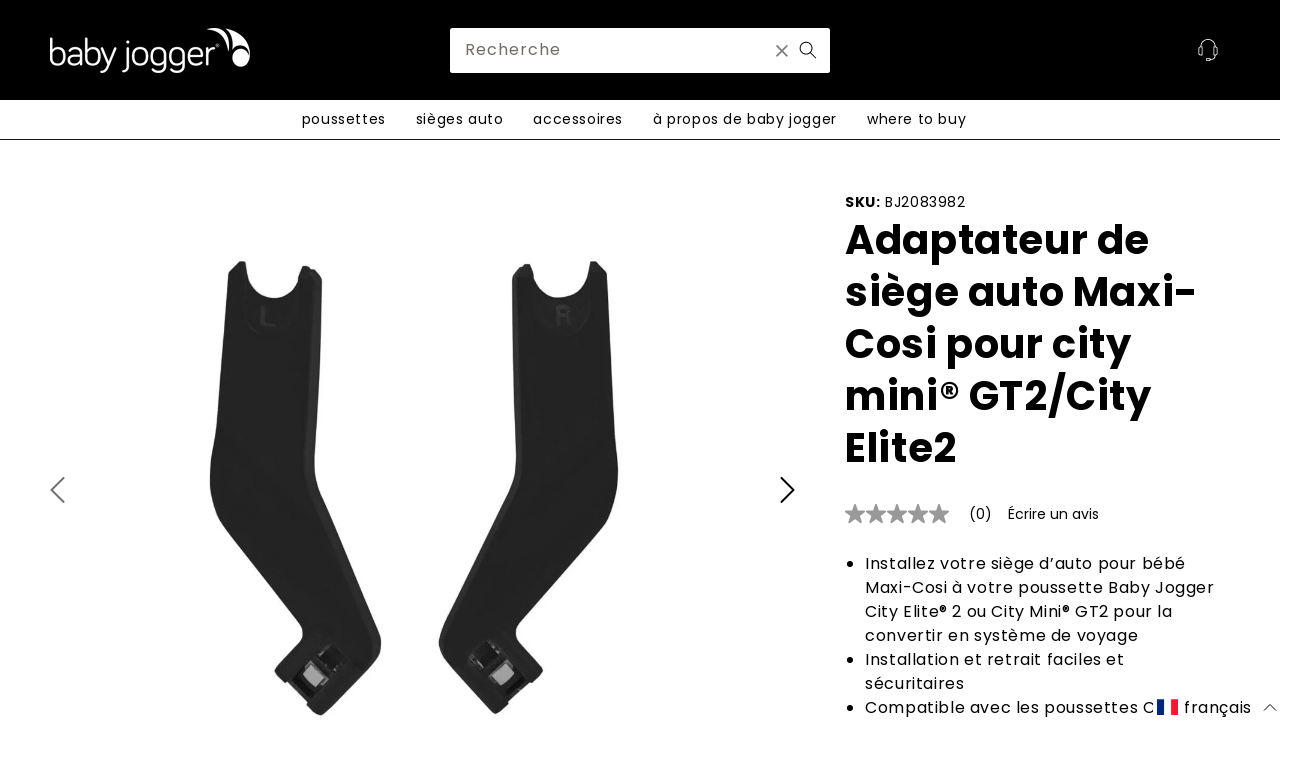

--- FILE ---
content_type: text/html; charset=utf-8
request_url: https://babyjogger.ca/fr/products/city-mini-gt2-city-elite-2-car-seat-adapter-for-maxi-cosi
body_size: 51045
content:
<!doctype html>
<html class="no-js" lang="fr">
  <head>
    <meta charset="utf-8">
    <meta http-equiv="X-UA-Compatible" content="IE=edge">
    <meta name="viewport" content="width=device-width,initial-scale=1">
    <meta name="theme-color" content="">
    <link rel="canonical" href="https://babyjogger.ca/fr/products/city-mini-gt2-city-elite-2-car-seat-adapter-for-maxi-cosi">
    <link rel="preconnect" href="https://cdn.shopify.com" crossorigin>
    <script src="https://cmp.osano.com/16CVrKSNQJqIQ3AvP/d607b010-67fb-4022-932c-adbb23ef7868/osano.js"></script><link rel="icon" type="image/png" href="//babyjogger.ca/cdn/shop/files/favicon_32x32.png?v=1631906329"><link rel="preconnect" href="https://fonts.shopifycdn.com" crossorigin><title>
      Adaptateur de siège auto Maxi-Cosi pour city mini® GT2/City Elite2
 &ndash; Baby Jogger Canada</title>

    
      <meta name="description" content="L’adaptateur de siège auto Baby Jogger Maxi-Cosi® (City Mini® GT2, City Elite®2) est la façon la plus simple de transformer vote poussette en système de voyage personnalisé. Compatible avec certains modèles de sièges auto Maxi-Cosi®.">
    

    

<meta property="og:site_name" content="Baby Jogger Canada">
<meta property="og:url" content="https://babyjogger.ca/fr/products/city-mini-gt2-city-elite-2-car-seat-adapter-for-maxi-cosi">
<meta property="og:title" content="Adaptateur de siège auto Maxi-Cosi pour city mini® GT2/City Elite2">
<meta property="og:type" content="product">
<meta property="og:description" content="L’adaptateur de siège auto Baby Jogger Maxi-Cosi® (City Mini® GT2, City Elite®2) est la façon la plus simple de transformer vote poussette en système de voyage personnalisé. Compatible avec certains modèles de sièges auto Maxi-Cosi®."><meta property="og:image" content="http://babyjogger.ca/cdn/shop/products/0031_2083982_Refresh_Accessory_Mini_CSA_MaxiCosi.jpg?v=1634933672">
  <meta property="og:image:secure_url" content="https://babyjogger.ca/cdn/shop/products/0031_2083982_Refresh_Accessory_Mini_CSA_MaxiCosi.jpg?v=1634933672">
  <meta property="og:image:width" content="1000">
  <meta property="og:image:height" content="1000"><meta property="og:price:amount" content="69.99">
  <meta property="og:price:currency" content="CAD"><meta name="twitter:card" content="summary_large_image">
<meta name="twitter:title" content="Adaptateur de siège auto Maxi-Cosi pour city mini® GT2/City Elite2">
<meta name="twitter:description" content="L’adaptateur de siège auto Baby Jogger Maxi-Cosi® (City Mini® GT2, City Elite®2) est la façon la plus simple de transformer vote poussette en système de voyage personnalisé. Compatible avec certains modèles de sièges auto Maxi-Cosi®.">


    <script src="//babyjogger.ca/cdn/shop/t/13/assets/global.js?v=130189267061969566591696452492" defer="defer"></script>
    <script>window.performance && window.performance.mark && window.performance.mark('shopify.content_for_header.start');</script><meta name="google-site-verification" content="HWZixNkI-bakjr0a0ZVe6FN1NpKxj2YyGJTDwFyPmUk">
<meta name="facebook-domain-verification" content="ovgspsgev79xesf0tn5xwrmwmugyph">
<meta id="shopify-digital-wallet" name="shopify-digital-wallet" content="/60342436019/digital_wallets/dialog">
<link rel="alternate" hreflang="x-default" href="https://babyjogger.ca/products/city-mini-gt2-city-elite-2-car-seat-adapter-for-maxi-cosi">
<link rel="alternate" hreflang="en" href="https://babyjogger.ca/products/city-mini-gt2-city-elite-2-car-seat-adapter-for-maxi-cosi">
<link rel="alternate" hreflang="fr" href="https://babyjogger.ca/fr/products/city-mini-gt2-city-elite-2-car-seat-adapter-for-maxi-cosi">
<link rel="alternate" type="application/json+oembed" href="https://babyjogger.ca/fr/products/city-mini-gt2-city-elite-2-car-seat-adapter-for-maxi-cosi.oembed">
<script async="async" src="/checkouts/internal/preloads.js?locale=fr-CA"></script>
<script id="shopify-features" type="application/json">{"accessToken":"1e08b18ea3e1de075070eb960a0066e8","betas":["rich-media-storefront-analytics"],"domain":"babyjogger.ca","predictiveSearch":true,"shopId":60342436019,"locale":"fr"}</script>
<script>var Shopify = Shopify || {};
Shopify.shop = "baby-jogger-canada.myshopify.com";
Shopify.locale = "fr";
Shopify.currency = {"active":"CAD","rate":"1.0"};
Shopify.country = "CA";
Shopify.theme = {"name":"Contact \u0026 Product Registration Forms + Live","id":137084960997,"schema_name":"Dawn","schema_version":"2.1.0","theme_store_id":null,"role":"main"};
Shopify.theme.handle = "null";
Shopify.theme.style = {"id":null,"handle":null};
Shopify.cdnHost = "babyjogger.ca/cdn";
Shopify.routes = Shopify.routes || {};
Shopify.routes.root = "/fr/";</script>
<script type="module">!function(o){(o.Shopify=o.Shopify||{}).modules=!0}(window);</script>
<script>!function(o){function n(){var o=[];function n(){o.push(Array.prototype.slice.apply(arguments))}return n.q=o,n}var t=o.Shopify=o.Shopify||{};t.loadFeatures=n(),t.autoloadFeatures=n()}(window);</script>
<script id="shop-js-analytics" type="application/json">{"pageType":"product"}</script>
<script defer="defer" async type="module" src="//babyjogger.ca/cdn/shopifycloud/shop-js/modules/v2/client.init-shop-cart-sync_C7zOiP7n.fr.esm.js"></script>
<script defer="defer" async type="module" src="//babyjogger.ca/cdn/shopifycloud/shop-js/modules/v2/chunk.common_CSlijhlg.esm.js"></script>
<script type="module">
  await import("//babyjogger.ca/cdn/shopifycloud/shop-js/modules/v2/client.init-shop-cart-sync_C7zOiP7n.fr.esm.js");
await import("//babyjogger.ca/cdn/shopifycloud/shop-js/modules/v2/chunk.common_CSlijhlg.esm.js");

  window.Shopify.SignInWithShop?.initShopCartSync?.({"fedCMEnabled":true,"windoidEnabled":true});

</script>
<script>(function() {
  var isLoaded = false;
  function asyncLoad() {
    if (isLoaded) return;
    isLoaded = true;
    var urls = ["https:\/\/shy.elfsight.com\/p\/platform.js?shop=baby-jogger-canada.myshopify.com","https:\/\/cdn.roseperl.com\/storelocator-prod\/setting\/baby-jogger-canada-1750215998.js?shop=baby-jogger-canada.myshopify.com","https:\/\/cdn.roseperl.com\/storelocator-prod\/wtb\/baby-jogger-canada-1750215999.js?shop=baby-jogger-canada.myshopify.com","https:\/\/cdn.roseperl.com\/storelocator-prod\/stockist-form\/baby-jogger-canada-1750215999.js?shop=baby-jogger-canada.myshopify.com"];
    for (var i = 0; i < urls.length; i++) {
      var s = document.createElement('script');
      s.type = 'text/javascript';
      s.async = true;
      s.src = urls[i];
      var x = document.getElementsByTagName('script')[0];
      x.parentNode.insertBefore(s, x);
    }
  };
  if(window.attachEvent) {
    window.attachEvent('onload', asyncLoad);
  } else {
    window.addEventListener('load', asyncLoad, false);
  }
})();</script>
<script id="__st">var __st={"a":60342436019,"offset":-18000,"reqid":"6356d6da-192b-40e4-9747-085536e02dc5-1768420195","pageurl":"babyjogger.ca\/fr\/products\/city-mini-gt2-city-elite-2-car-seat-adapter-for-maxi-cosi","u":"05eb98365bd1","p":"product","rtyp":"product","rid":6953225224371};</script>
<script>window.ShopifyPaypalV4VisibilityTracking = true;</script>
<script id="captcha-bootstrap">!function(){'use strict';const t='contact',e='account',n='new_comment',o=[[t,t],['blogs',n],['comments',n],[t,'customer']],c=[[e,'customer_login'],[e,'guest_login'],[e,'recover_customer_password'],[e,'create_customer']],r=t=>t.map((([t,e])=>`form[action*='/${t}']:not([data-nocaptcha='true']) input[name='form_type'][value='${e}']`)).join(','),a=t=>()=>t?[...document.querySelectorAll(t)].map((t=>t.form)):[];function s(){const t=[...o],e=r(t);return a(e)}const i='password',u='form_key',d=['recaptcha-v3-token','g-recaptcha-response','h-captcha-response',i],f=()=>{try{return window.sessionStorage}catch{return}},m='__shopify_v',_=t=>t.elements[u];function p(t,e,n=!1){try{const o=window.sessionStorage,c=JSON.parse(o.getItem(e)),{data:r}=function(t){const{data:e,action:n}=t;return t[m]||n?{data:e,action:n}:{data:t,action:n}}(c);for(const[e,n]of Object.entries(r))t.elements[e]&&(t.elements[e].value=n);n&&o.removeItem(e)}catch(o){console.error('form repopulation failed',{error:o})}}const l='form_type',E='cptcha';function T(t){t.dataset[E]=!0}const w=window,h=w.document,L='Shopify',v='ce_forms',y='captcha';let A=!1;((t,e)=>{const n=(g='f06e6c50-85a8-45c8-87d0-21a2b65856fe',I='https://cdn.shopify.com/shopifycloud/storefront-forms-hcaptcha/ce_storefront_forms_captcha_hcaptcha.v1.5.2.iife.js',D={infoText:'Protégé par hCaptcha',privacyText:'Confidentialité',termsText:'Conditions'},(t,e,n)=>{const o=w[L][v],c=o.bindForm;if(c)return c(t,g,e,D).then(n);var r;o.q.push([[t,g,e,D],n]),r=I,A||(h.body.append(Object.assign(h.createElement('script'),{id:'captcha-provider',async:!0,src:r})),A=!0)});var g,I,D;w[L]=w[L]||{},w[L][v]=w[L][v]||{},w[L][v].q=[],w[L][y]=w[L][y]||{},w[L][y].protect=function(t,e){n(t,void 0,e),T(t)},Object.freeze(w[L][y]),function(t,e,n,w,h,L){const[v,y,A,g]=function(t,e,n){const i=e?o:[],u=t?c:[],d=[...i,...u],f=r(d),m=r(i),_=r(d.filter((([t,e])=>n.includes(e))));return[a(f),a(m),a(_),s()]}(w,h,L),I=t=>{const e=t.target;return e instanceof HTMLFormElement?e:e&&e.form},D=t=>v().includes(t);t.addEventListener('submit',(t=>{const e=I(t);if(!e)return;const n=D(e)&&!e.dataset.hcaptchaBound&&!e.dataset.recaptchaBound,o=_(e),c=g().includes(e)&&(!o||!o.value);(n||c)&&t.preventDefault(),c&&!n&&(function(t){try{if(!f())return;!function(t){const e=f();if(!e)return;const n=_(t);if(!n)return;const o=n.value;o&&e.removeItem(o)}(t);const e=Array.from(Array(32),(()=>Math.random().toString(36)[2])).join('');!function(t,e){_(t)||t.append(Object.assign(document.createElement('input'),{type:'hidden',name:u})),t.elements[u].value=e}(t,e),function(t,e){const n=f();if(!n)return;const o=[...t.querySelectorAll(`input[type='${i}']`)].map((({name:t})=>t)),c=[...d,...o],r={};for(const[a,s]of new FormData(t).entries())c.includes(a)||(r[a]=s);n.setItem(e,JSON.stringify({[m]:1,action:t.action,data:r}))}(t,e)}catch(e){console.error('failed to persist form',e)}}(e),e.submit())}));const S=(t,e)=>{t&&!t.dataset[E]&&(n(t,e.some((e=>e===t))),T(t))};for(const o of['focusin','change'])t.addEventListener(o,(t=>{const e=I(t);D(e)&&S(e,y())}));const B=e.get('form_key'),M=e.get(l),P=B&&M;t.addEventListener('DOMContentLoaded',(()=>{const t=y();if(P)for(const e of t)e.elements[l].value===M&&p(e,B);[...new Set([...A(),...v().filter((t=>'true'===t.dataset.shopifyCaptcha))])].forEach((e=>S(e,t)))}))}(h,new URLSearchParams(w.location.search),n,t,e,['guest_login'])})(!0,!0)}();</script>
<script integrity="sha256-4kQ18oKyAcykRKYeNunJcIwy7WH5gtpwJnB7kiuLZ1E=" data-source-attribution="shopify.loadfeatures" defer="defer" src="//babyjogger.ca/cdn/shopifycloud/storefront/assets/storefront/load_feature-a0a9edcb.js" crossorigin="anonymous"></script>
<script data-source-attribution="shopify.dynamic_checkout.dynamic.init">var Shopify=Shopify||{};Shopify.PaymentButton=Shopify.PaymentButton||{isStorefrontPortableWallets:!0,init:function(){window.Shopify.PaymentButton.init=function(){};var t=document.createElement("script");t.src="https://babyjogger.ca/cdn/shopifycloud/portable-wallets/latest/portable-wallets.fr.js",t.type="module",document.head.appendChild(t)}};
</script>
<script data-source-attribution="shopify.dynamic_checkout.buyer_consent">
  function portableWalletsHideBuyerConsent(e){var t=document.getElementById("shopify-buyer-consent"),n=document.getElementById("shopify-subscription-policy-button");t&&n&&(t.classList.add("hidden"),t.setAttribute("aria-hidden","true"),n.removeEventListener("click",e))}function portableWalletsShowBuyerConsent(e){var t=document.getElementById("shopify-buyer-consent"),n=document.getElementById("shopify-subscription-policy-button");t&&n&&(t.classList.remove("hidden"),t.removeAttribute("aria-hidden"),n.addEventListener("click",e))}window.Shopify?.PaymentButton&&(window.Shopify.PaymentButton.hideBuyerConsent=portableWalletsHideBuyerConsent,window.Shopify.PaymentButton.showBuyerConsent=portableWalletsShowBuyerConsent);
</script>
<script>
  function portableWalletsCleanup(e){e&&e.src&&console.error("Failed to load portable wallets script "+e.src);var t=document.querySelectorAll("shopify-accelerated-checkout .shopify-payment-button__skeleton, shopify-accelerated-checkout-cart .wallet-cart-button__skeleton"),e=document.getElementById("shopify-buyer-consent");for(let e=0;e<t.length;e++)t[e].remove();e&&e.remove()}function portableWalletsNotLoadedAsModule(e){e instanceof ErrorEvent&&"string"==typeof e.message&&e.message.includes("import.meta")&&"string"==typeof e.filename&&e.filename.includes("portable-wallets")&&(window.removeEventListener("error",portableWalletsNotLoadedAsModule),window.Shopify.PaymentButton.failedToLoad=e,"loading"===document.readyState?document.addEventListener("DOMContentLoaded",window.Shopify.PaymentButton.init):window.Shopify.PaymentButton.init())}window.addEventListener("error",portableWalletsNotLoadedAsModule);
</script>

<script type="module" src="https://babyjogger.ca/cdn/shopifycloud/portable-wallets/latest/portable-wallets.fr.js" onError="portableWalletsCleanup(this)" crossorigin="anonymous"></script>
<script nomodule>
  document.addEventListener("DOMContentLoaded", portableWalletsCleanup);
</script>

<link id="shopify-accelerated-checkout-styles" rel="stylesheet" media="screen" href="https://babyjogger.ca/cdn/shopifycloud/portable-wallets/latest/accelerated-checkout-backwards-compat.css" crossorigin="anonymous">
<style id="shopify-accelerated-checkout-cart">
        #shopify-buyer-consent {
  margin-top: 1em;
  display: inline-block;
  width: 100%;
}

#shopify-buyer-consent.hidden {
  display: none;
}

#shopify-subscription-policy-button {
  background: none;
  border: none;
  padding: 0;
  text-decoration: underline;
  font-size: inherit;
  cursor: pointer;
}

#shopify-subscription-policy-button::before {
  box-shadow: none;
}

      </style>
<script id="sections-script" data-sections="main-product,header,footer" defer="defer" src="//babyjogger.ca/cdn/shop/t/13/compiled_assets/scripts.js?8167"></script>
<script>window.performance && window.performance.mark && window.performance.mark('shopify.content_for_header.end');</script>

    

    <script
      src="https://code.jquery.com/jquery-3.6.0.min.js"
      integrity="sha256-/xUj+3OJU5yExlq6GSYGSHk7tPXikynS7ogEvDej/m4="
      crossorigin="anonymous">
    </script>

    <link rel="stylesheet" href="https://stackpath.bootstrapcdn.com/bootstrap/4.4.1/css/bootstrap.min.css" integrity="sha384-Vkoo8x4CGsO3+Hhxv8T/Q5PaXtkKtu6ug5TOeNV6gBiFeWPGFN9MuhOf23Q9Ifjh" crossorigin="anonymous">
        
    <script src="https://cdn.jsdelivr.net/npm/popper.js@1.16.0/dist/umd/popper.min.js" integrity="sha384-Q6E9RHvbIyZFJoft+2mJbHaEWldlvI9IOYy5n3zV9zzTtmI3UksdQRVvoxMfooAo" crossorigin="anonymous"></script>
    <script src="https://stackpath.bootstrapcdn.com/bootstrap/4.4.1/js/bootstrap.min.js" integrity="sha384-wfSDF2E50Y2D1uUdj0O3uMBJnjuUD4Ih7YwaYd1iqfktj0Uod8GCExl3Og8ifwB6" crossorigin="anonymous"></script>

    <link rel="stylesheet" href="https://cdn.jsdelivr.net/gh/fancyapps/fancybox@3.5.7/dist/jquery.fancybox.min.css" />
		<script src="https://cdn.jsdelivr.net/gh/fancyapps/fancybox@3.5.7/dist/jquery.fancybox.min.js"></script>

    <script type='text/javascript'>
      //<![CDATA[ 
      function loadCSS(e, t, n) { "use strict"; var i = window.document.createElement("link"); var o = t || window.document.getElementsByTagName("script")[0]; i.rel = "stylesheet"; i.href = e; i.media = "only x"; o.parentNode.insertBefore(i, o); setTimeout(function () { i.media = n || "all" }) }loadCSS("https://pro.fontawesome.com/releases/v5.2.0/css/all.css");
      //]]> 
    </script>

    <link rel="stylesheet" type="text/css" href="//cdn.jsdelivr.net/npm/slick-carousel@1.8.1/slick/slick.css"/>

    <script type="text/javascript" src="//cdn.jsdelivr.net/npm/slick-carousel@1.8.1/slick/slick.min.js"></script>

    <!-- Google Tag Manager -->
<script>(function(w,d,s,l,i){w[l]=w[l]||[];w[l].push({'gtm.start':
new Date().getTime(),event:'gtm.js'});var f=d.getElementsByTagName(s)[0],
j=d.createElement(s),dl=l!='dataLayer'?'&l='+l:'';j.async=true;j.src=
'https://www.googletagmanager.com/gtm.js?id='+i+dl;f.parentNode.insertBefore(j,f);
})(window,document,'script','dataLayer','GTM-MFNVMHM');</script>
<!-- End Google Tag Manager -->
    
    <meta name="facebook-domain-verification" content="rx7jlwexqi5l7u2c9w11i7x53m763f" />
    <!-- Facebook Pixel Code **OLD PIXEL CODE BACKUP**
<script>
!function(f,b,e,v,n,t,s)
{if(f.fbq)return;n=f.fbq=function(){n.callMethod?
n.callMethod.apply(n,arguments):n.queue.push(arguments)};
if(!f._fbq)f._fbq=n;n.push=n;n.loaded=!0;n.version='2.0';
n.queue=[];t=b.createElement(e);t.async=!0;
t.src=v;s=b.getElementsByTagName(e)[0];
s.parentNode.insertBefore(t,s)}(window,document,'script',
'https://connect.facebook.net/en_US/fbevents.js');
 fbq('init', '348411083360385'); 
fbq('track', 'PageView');
</script>
<noscript>
 <img height="1" width="1" 
src="https://www.facebook.com/tr?id=348411083360385&ev=PageView
&noscript=1"/>
</noscript>
 End Facebook Pixel Code -->


  <!-- Meta Pixel Code -->
<script>
!function(f,b,e,v,n,t,s)
{if(f.fbq)return;n=f.fbq=function(){n.callMethod?
n.callMethod.apply(n,arguments):n.queue.push(arguments)};
if(!f._fbq)f._fbq=n;n.push=n;n.loaded=!0;n.version='2.0';
n.queue=[];t=b.createElement(e);t.async=!0;
t.src=v;s=b.getElementsByTagName(e)[0];
s.parentNode.insertBefore(t,s)}(window, document,'script',
'https://connect.facebook.net/en_US/fbevents.js');
fbq('init', '556943423265082');
fbq('track', 'PageView');
</script>
<noscript><img height="1" width="1" style="display:none"
src="https://www.facebook.com/tr?id=556943423265082&ev=PageView&noscript=1"
/></noscript>
<!-- End Meta Pixel Code -->

    <style data-shopify>
      @font-face {
  font-family: Poppins;
  font-weight: 400;
  font-style: normal;
  font-display: swap;
  src: url("//babyjogger.ca/cdn/fonts/poppins/poppins_n4.0ba78fa5af9b0e1a374041b3ceaadf0a43b41362.woff2") format("woff2"),
       url("//babyjogger.ca/cdn/fonts/poppins/poppins_n4.214741a72ff2596839fc9760ee7a770386cf16ca.woff") format("woff");
}

      @font-face {
  font-family: Poppins;
  font-weight: 700;
  font-style: normal;
  font-display: swap;
  src: url("//babyjogger.ca/cdn/fonts/poppins/poppins_n7.56758dcf284489feb014a026f3727f2f20a54626.woff2") format("woff2"),
       url("//babyjogger.ca/cdn/fonts/poppins/poppins_n7.f34f55d9b3d3205d2cd6f64955ff4b36f0cfd8da.woff") format("woff");
}

      @font-face {
  font-family: Poppins;
  font-weight: 400;
  font-style: italic;
  font-display: swap;
  src: url("//babyjogger.ca/cdn/fonts/poppins/poppins_i4.846ad1e22474f856bd6b81ba4585a60799a9f5d2.woff2") format("woff2"),
       url("//babyjogger.ca/cdn/fonts/poppins/poppins_i4.56b43284e8b52fc64c1fd271f289a39e8477e9ec.woff") format("woff");
}

      @font-face {
  font-family: Poppins;
  font-weight: 700;
  font-style: italic;
  font-display: swap;
  src: url("//babyjogger.ca/cdn/fonts/poppins/poppins_i7.42fd71da11e9d101e1e6c7932199f925f9eea42d.woff2") format("woff2"),
       url("//babyjogger.ca/cdn/fonts/poppins/poppins_i7.ec8499dbd7616004e21155106d13837fff4cf556.woff") format("woff");
}

      @font-face {
  font-family: Poppins;
  font-weight: 700;
  font-style: normal;
  font-display: swap;
  src: url("//babyjogger.ca/cdn/fonts/poppins/poppins_n7.56758dcf284489feb014a026f3727f2f20a54626.woff2") format("woff2"),
       url("//babyjogger.ca/cdn/fonts/poppins/poppins_n7.f34f55d9b3d3205d2cd6f64955ff4b36f0cfd8da.woff") format("woff");
}


      :root {
        --font-body-family: Poppins, sans-serif;
        --font-body-style: normal;
        --font-body-weight: 400;

        --font-heading-family: Poppins, sans-serif;
        --font-heading-style: normal;
        --font-heading-weight: 700;

        --color-base-text: 0, 0, 0;
        --color-base-background-1: 255, 255, 255;
        --color-base-background-2: 243, 243, 243;
        --color-base-solid-button-labels: 255, 255, 255;
        --color-base-outline-button-labels: 0, 0, 0;
        --color-base-accent-1: 0, 0, 0;
        --color-base-accent-2: 231, 103, 33;
        --payment-terms-background-color: #FFFFFF;

        --gradient-base-background-1: #FFFFFF;
        --gradient-base-background-2: #F3F3F3;
        --gradient-base-accent-1: #000000;
        --gradient-base-accent-2: #e76721;

        --page-width: 160rem;
      }

      *,
      *::before,
      *::after {
        box-sizing: inherit;
      }

      html {
        box-sizing: border-box;
        font-size: 62.5%;
        height: 100%;
      }

      body {
        display: grid;
        grid-template-rows: auto auto 1fr auto;
        grid-template-columns: 100%;
        min-height: 100%;
        margin: 0;
        font-size: 1.5rem;
        letter-spacing: 0.06rem;
        line-height: 1.8;
        font-family: var(--font-body-family);
        font-style: var(--font-body-style);
        font-weight: var(--font-body-weight);
      }

      @media screen and (min-width: 750px) {
        body {
          font-size: 1.6rem;
        }
      }
    </style>

    

    <link href="//babyjogger.ca/cdn/shop/t/13/assets/base.css?v=39306050253320502171717430488" rel="stylesheet" type="text/css" media="all" />
    <link href="//babyjogger.ca/cdn/shop/t/13/assets/custom.css?v=181735822291311428021736184489" rel="stylesheet" type="text/css" media="all" />
    <link href="//babyjogger.ca/cdn/shop/t/13/assets/colours.css?v=34291624779506205681696452492" rel="stylesheet" type="text/css" media="all" />
<link rel="preload" as="font" href="//babyjogger.ca/cdn/fonts/poppins/poppins_n4.0ba78fa5af9b0e1a374041b3ceaadf0a43b41362.woff2" type="font/woff2" crossorigin><link rel="preload" as="font" href="//babyjogger.ca/cdn/fonts/poppins/poppins_n7.56758dcf284489feb014a026f3727f2f20a54626.woff2" type="font/woff2" crossorigin><link rel="stylesheet" href="//babyjogger.ca/cdn/shop/t/13/assets/component-predictive-search.css?v=171342419786403665911696452492" media="print" onload="this.media='all'"><script>document.documentElement.className = document.documentElement.className.replace('no-js', 'js');</script>
  






<!--begin-boost-pfs-filter-css-->
  <link rel="preload stylesheet" href="//babyjogger.ca/cdn/shop/t/13/assets/boost-pfs-instant-search.css?v=40892596780396836351696452470" as="style"><link href="//babyjogger.ca/cdn/shop/t/13/assets/boost-pfs-custom.css?v=176945210826938245831696452468" rel="stylesheet" type="text/css" media="all" />

<!--end-boost-pfs-filter-css-->


  <script async type="text/javascript" src="https://apps.bazaarvoice.com/deployments/babyjoggerca/main_site/production/fr_CA/bv.js"></script>

  
  <script>window.is_hulkpo_installed=true</script><script>
    var appEnvironment = 'storelocator-prod';
    var shopHash = '420ae69d6da0ab09b613d13eae63db2e';
</script>

<script>
    
    
    SCASLShopifyProduct = {id:6953225224371,handle:'city-mini-gt2-city-elite-2-car-seat-adapter-for-maxi-cosi',title:"Adaptateur de siège auto Maxi-Cosi pour city mini® GT2\/City Elite2",variants: [{"id":40767248793779,"title":"Jet","option1":"Jet","option2":null,"option3":null,"sku":"BJ2083982","requires_shipping":true,"taxable":true,"featured_image":{"id":30109985308851,"product_id":6953225224371,"position":1,"created_at":"2021-10-22T16:14:32-04:00","updated_at":"2021-10-22T16:14:32-04:00","alt":"Jet","width":1000,"height":1000,"src":"\/\/babyjogger.ca\/cdn\/shop\/products\/0031_2083982_Refresh_Accessory_Mini_CSA_MaxiCosi.jpg?v=1634933672","variant_ids":[40767248793779]},"available":false,"name":"Adaptateur de siège auto Maxi-Cosi pour city mini® GT2\/City Elite2 - Jet","public_title":"Jet","options":["Jet"],"price":6999,"weight":1000,"compare_at_price":null,"inventory_management":"shopify","barcode":"","featured_media":{"alt":"Jet","id":22396197011635,"position":1,"preview_image":{"aspect_ratio":1.0,"height":1000,"width":1000,"src":"\/\/babyjogger.ca\/cdn\/shop\/products\/0031_2083982_Refresh_Accessory_Mini_CSA_MaxiCosi.jpg?v=1634933672"}},"requires_selling_plan":false,"selling_plan_allocations":[]}],tags: ["Accessory","City Elite Family","City Mini Family","family:City Elite","family:City Mini","model:City Elite 2","model:City Mini GT2"],collections: [{"id":281686802611,"handle":"accessories","title":"Accessories","updated_at":"2025-05-02T15:27:55-04:00","body_html":"","published_at":"2021-10-08T11:20:41-04:00","sort_order":"best-selling","template_suffix":"","disjunctive":false,"rules":[{"column":"tag","relation":"equals","condition":"Accessory"}],"published_scope":"web"},{"id":343025713381,"handle":"city-elite-2-model","title":"City Elite 2 Model","updated_at":"2024-06-24T13:48:25-04:00","body_html":"","published_at":"2021-10-28T16:15:09-04:00","sort_order":"best-selling","template_suffix":"","disjunctive":false,"rules":[{"column":"tag","relation":"equals","condition":"model:City Elite 2"}],"published_scope":"web"},{"id":282087391411,"handle":"city-elite-family","title":"City Elite Family","updated_at":"2024-06-24T13:48:24-04:00","body_html":"","published_at":"2021-10-18T14:54:31-04:00","sort_order":"best-selling","template_suffix":"","disjunctive":false,"rules":[{"column":"tag","relation":"equals","condition":"family:City Elite"}],"published_scope":"web"},{"id":282087358643,"handle":"city-mini-family","title":"City Mini Family","updated_at":"2024-06-24T13:48:24-04:00","body_html":"","published_at":"2021-10-18T14:52:58-04:00","sort_order":"best-selling","template_suffix":"","disjunctive":false,"rules":[{"column":"tag","relation":"equals","condition":"family:City Mini"}],"published_scope":"web"},{"id":343025484005,"handle":"city-mini-gt2-model","title":"City Mini GT2 Model","updated_at":"2024-06-24T13:48:25-04:00","body_html":"","published_at":"2021-10-28T16:05:23-04:00","sort_order":"best-selling","template_suffix":"","disjunctive":false,"rules":[{"column":"tag","relation":"equals","condition":"model:City Mini GT2"}],"published_scope":"web"}],vendor: "Baby Jogger Canada",};
</script>

<!-- BEGIN app block: shopify://apps/hulk-product-options/blocks/app-embed/380168ef-9475-4244-a291-f66b189208b5 --><!-- BEGIN app snippet: hulkapps_product_options --><script>
    
        window.hulkapps = {
        shop_slug: "baby-jogger-canada",
        store_id: "baby-jogger-canada.myshopify.com",
        money_format: "${{amount}}",
        cart: null,
        product: null,
        product_collections: null,
        product_variants: null,
        is_volume_discount: null,
        is_product_option: true,
        product_id: null,
        page_type: null,
        po_url: "https://productoption.hulkapps.com",
        po_proxy_url: "https://babyjogger.ca",
        vd_url: "https://volumediscount.hulkapps.com",
        customer: null,
        hulkapps_extension_js: true

    }
    window.is_hulkpo_installed=true
    

      window.hulkapps.page_type = "cart";
      window.hulkapps.cart = {"note":null,"attributes":{},"original_total_price":0,"total_price":0,"total_discount":0,"total_weight":0.0,"item_count":0,"items":[],"requires_shipping":false,"currency":"CAD","items_subtotal_price":0,"cart_level_discount_applications":[],"checkout_charge_amount":0}
      if (typeof window.hulkapps.cart.items == "object") {
        for (var i=0; i<window.hulkapps.cart.items.length; i++) {
          ["sku", "grams", "vendor", "url", "image", "handle", "requires_shipping", "product_type", "product_description"].map(function(a) {
            delete window.hulkapps.cart.items[i][a]
          })
        }
      }
      window.hulkapps.cart_collections = {}
      

    
      window.hulkapps.page_type = "product"
      window.hulkapps.product_id = "6953225224371";
      window.hulkapps.product = {"id":6953225224371,"title":"Adaptateur de siège auto Maxi-Cosi pour city mini® GT2\/City Elite2","handle":"city-mini-gt2-city-elite-2-car-seat-adapter-for-maxi-cosi","description":"\u003cp\u003eL’adaptateur de siège auto Baby Jogger Maxi-Cosi® (City Mini® GT2, City Elite®2) est la façon la plus simple de transformer vote poussette en système de voyage personnalisé. Compatible avec certains modèles de sièges auto Maxi-Cosi®.\u003c\/p\u003e","published_at":"2022-09-09T14:40:02-04:00","created_at":"2021-10-18T17:04:39-04:00","vendor":"Baby Jogger Canada","type":"","tags":["Accessory","City Elite Family","City Mini Family","family:City Elite","family:City Mini","model:City Elite 2","model:City Mini GT2"],"price":6999,"price_min":6999,"price_max":6999,"available":false,"price_varies":false,"compare_at_price":null,"compare_at_price_min":0,"compare_at_price_max":0,"compare_at_price_varies":false,"variants":[{"id":40767248793779,"title":"Jet","option1":"Jet","option2":null,"option3":null,"sku":"BJ2083982","requires_shipping":true,"taxable":true,"featured_image":{"id":30109985308851,"product_id":6953225224371,"position":1,"created_at":"2021-10-22T16:14:32-04:00","updated_at":"2021-10-22T16:14:32-04:00","alt":"Jet","width":1000,"height":1000,"src":"\/\/babyjogger.ca\/cdn\/shop\/products\/0031_2083982_Refresh_Accessory_Mini_CSA_MaxiCosi.jpg?v=1634933672","variant_ids":[40767248793779]},"available":false,"name":"Adaptateur de siège auto Maxi-Cosi pour city mini® GT2\/City Elite2 - Jet","public_title":"Jet","options":["Jet"],"price":6999,"weight":1000,"compare_at_price":null,"inventory_management":"shopify","barcode":"","featured_media":{"alt":"Jet","id":22396197011635,"position":1,"preview_image":{"aspect_ratio":1.0,"height":1000,"width":1000,"src":"\/\/babyjogger.ca\/cdn\/shop\/products\/0031_2083982_Refresh_Accessory_Mini_CSA_MaxiCosi.jpg?v=1634933672"}},"requires_selling_plan":false,"selling_plan_allocations":[]}],"images":["\/\/babyjogger.ca\/cdn\/shop\/products\/0031_2083982_Refresh_Accessory_Mini_CSA_MaxiCosi.jpg?v=1634933672","\/\/babyjogger.ca\/cdn\/shop\/products\/2083982_Refresh_20Accessory_Mini_20CSA_MaxiCosi_on_Stroller_fd1607ba-da58-40d5-b778-61cf662b4c56.jpg?v=1634933672"],"featured_image":"\/\/babyjogger.ca\/cdn\/shop\/products\/0031_2083982_Refresh_Accessory_Mini_CSA_MaxiCosi.jpg?v=1634933672","options":["Color"],"media":[{"alt":"Jet","id":22396197011635,"position":1,"preview_image":{"aspect_ratio":1.0,"height":1000,"width":1000,"src":"\/\/babyjogger.ca\/cdn\/shop\/products\/0031_2083982_Refresh_Accessory_Mini_CSA_MaxiCosi.jpg?v=1634933672"},"aspect_ratio":1.0,"height":1000,"media_type":"image","src":"\/\/babyjogger.ca\/cdn\/shop\/products\/0031_2083982_Refresh_Accessory_Mini_CSA_MaxiCosi.jpg?v=1634933672","width":1000},{"alt":null,"id":22396197044403,"position":2,"preview_image":{"aspect_ratio":1.0,"height":1000,"width":1000,"src":"\/\/babyjogger.ca\/cdn\/shop\/products\/2083982_Refresh_20Accessory_Mini_20CSA_MaxiCosi_on_Stroller_fd1607ba-da58-40d5-b778-61cf662b4c56.jpg?v=1634933672"},"aspect_ratio":1.0,"height":1000,"media_type":"image","src":"\/\/babyjogger.ca\/cdn\/shop\/products\/2083982_Refresh_20Accessory_Mini_20CSA_MaxiCosi_on_Stroller_fd1607ba-da58-40d5-b778-61cf662b4c56.jpg?v=1634933672","width":1000}],"requires_selling_plan":false,"selling_plan_groups":[],"content":"\u003cp\u003eL’adaptateur de siège auto Baby Jogger Maxi-Cosi® (City Mini® GT2, City Elite®2) est la façon la plus simple de transformer vote poussette en système de voyage personnalisé. Compatible avec certains modèles de sièges auto Maxi-Cosi®.\u003c\/p\u003e"}

      window.hulkapps.product_collection = []
      
        window.hulkapps.product_collection.push(281686802611)
      
        window.hulkapps.product_collection.push(343025713381)
      
        window.hulkapps.product_collection.push(282087391411)
      
        window.hulkapps.product_collection.push(282087358643)
      
        window.hulkapps.product_collection.push(343025484005)
      

      window.hulkapps.product_variant = []
      
        window.hulkapps.product_variant.push(40767248793779)
      

      window.hulkapps.product_collections = window.hulkapps.product_collection.toString();
      window.hulkapps.product_variants = window.hulkapps.product_variant.toString();

    

</script>

<!-- END app snippet --><!-- END app block --><!-- BEGIN app block: shopify://apps/hulk-form-builder/blocks/app-embed/b6b8dd14-356b-4725-a4ed-77232212b3c3 --><!-- BEGIN app snippet: hulkapps-formbuilder-theme-ext --><script type="text/javascript">
  
  if (typeof window.formbuilder_customer != "object") {
        window.formbuilder_customer = {}
  }

  window.hulkFormBuilder = {
    form_data: {},
    shop_data: {"shop_4JvO_hGSW525bxaWdvlTgQ":{"shop_uuid":"4JvO_hGSW525bxaWdvlTgQ","shop_timezone":"America\/New_York","shop_id":57041,"shop_is_after_submit_enabled":true,"shop_shopify_plan":"Basic","shop_shopify_domain":"baby-jogger-canada.myshopify.com","shop_created_at":"2021-09-27T14:36:59.723Z","is_skip_metafield":false,"shop_deleted":false,"shop_disabled":false}},
    settings_data: {"shop_settings":{"shop_customise_msgs":[],"default_customise_msgs":{"is_required":"is required","thank_you":"Thank you! The form was submitted successfully.","processing":"Processing...","valid_data":"Please provide valid data","valid_email":"Provide valid email format","valid_tags":"HTML Tags are not allowed","valid_phone":"Provide valid phone number","valid_captcha":"Please provide valid captcha response","valid_url":"Provide valid URL","only_number_alloud":"Provide valid number in","number_less":"must be less than","number_more":"must be more than","image_must_less":"Image must be less than 20MB","image_number":"Images allowed","image_extension":"Invalid extension! Please provide image file","error_image_upload":"Error in image upload. Please try again.","error_file_upload":"Error in file upload. Please try again.","your_response":"Your response","error_form_submit":"Error occur.Please try again after sometime.","email_submitted":"Form with this email is already submitted","invalid_email_by_zerobounce":"The email address you entered appears to be invalid. Please check it and try again.","download_file":"Download file","card_details_invalid":"Your card details are invalid","card_details":"Card details","please_enter_card_details":"Please enter card details","card_number":"Card number","exp_mm":"Exp MM","exp_yy":"Exp YY","crd_cvc":"CVV","payment_value":"Payment amount","please_enter_payment_amount":"Please enter payment amount","address1":"Address line 1","address2":"Address line 2","city":"City","province":"Province","zipcode":"Zip code","country":"Country","blocked_domain":"This form does not accept addresses from","file_must_less":"File must be less than 20MB","file_extension":"Invalid extension! Please provide file","only_file_number_alloud":"files allowed","previous":"Previous","next":"Next","must_have_a_input":"Please enter at least one field.","please_enter_required_data":"Please enter required data","atleast_one_special_char":"Include at least one special character","atleast_one_lowercase_char":"Include at least one lowercase character","atleast_one_uppercase_char":"Include at least one uppercase character","atleast_one_number":"Include at least one number","must_have_8_chars":"Must have 8 characters long","be_between_8_and_12_chars":"Be between 8 and 12 characters long","please_select":"Please Select","phone_submitted":"Form with this phone number is already submitted","user_res_parse_error":"Error while submitting the form","valid_same_values":"values must be same","product_choice_clear_selection":"Clear Selection","picture_choice_clear_selection":"Clear Selection","remove_all_for_file_image_upload":"Remove All","invalid_file_type_for_image_upload":"You can't upload files of this type.","invalid_file_type_for_signature_upload":"You can't upload files of this type.","max_files_exceeded_for_file_upload":"You can not upload any more files.","max_files_exceeded_for_image_upload":"You can not upload any more files.","file_already_exist":"File already uploaded","max_limit_exceed":"You have added the maximum number of text fields.","cancel_upload_for_file_upload":"Cancel upload","cancel_upload_for_image_upload":"Cancel upload","cancel_upload_for_signature_upload":"Cancel upload"},"shop_blocked_domains":[]}},
    features_data: {"shop_plan_features":{"shop_plan_features":["unlimited-forms","full-design-customization","export-form-submissions","multiple-recipients-for-form-submissions","multiple-admin-notifications","enable-captcha","unlimited-file-uploads","save-submitted-form-data","set-auto-response-message","conditional-logic","form-banner","save-as-draft-facility","include-user-response-in-admin-email","disable-form-submission","file-upload"]}},
    shop: null,
    shop_id: null,
    plan_features: null,
    validateDoubleQuotes: false,
    assets: {
      extraFunctions: "https://cdn.shopify.com/extensions/019bb5ee-ec40-7527-955d-c1b8751eb060/form-builder-by-hulkapps-50/assets/extra-functions.js",
      extraStyles: "https://cdn.shopify.com/extensions/019bb5ee-ec40-7527-955d-c1b8751eb060/form-builder-by-hulkapps-50/assets/extra-styles.css",
      bootstrapStyles: "https://cdn.shopify.com/extensions/019bb5ee-ec40-7527-955d-c1b8751eb060/form-builder-by-hulkapps-50/assets/theme-app-extension-bootstrap.css"
    },
    translations: {
      htmlTagNotAllowed: "HTML Tags are not allowed",
      sqlQueryNotAllowed: "SQL Queries are not allowed",
      doubleQuoteNotAllowed: "Double quotes are not allowed",
      vorwerkHttpWwwNotAllowed: "The words \u0026#39;http\u0026#39; and \u0026#39;www\u0026#39; are not allowed. Please remove them and try again.",
      maxTextFieldsReached: "You have added the maximum number of text fields.",
      avoidNegativeWords: "Avoid negative words: Don\u0026#39;t use negative words in your contact message.",
      customDesignOnly: "This form is for custom designs requests. For general inquiries please contact our team at info@stagheaddesigns.com",
      zerobounceApiErrorMsg: "We couldn\u0026#39;t verify your email due to a technical issue. Please try again later.",
    }

  }

  

  window.FbThemeAppExtSettingsHash = {}
  
</script><!-- END app snippet --><!-- END app block --><script src="https://cdn.shopify.com/extensions/019b9c2b-77f8-7b74-afb5-bcf1f8a2c57e/productoption-172/assets/hulkcode.js" type="text/javascript" defer="defer"></script>
<link href="https://cdn.shopify.com/extensions/019b9c2b-77f8-7b74-afb5-bcf1f8a2c57e/productoption-172/assets/hulkcode.css" rel="stylesheet" type="text/css" media="all">
<script src="https://cdn.shopify.com/extensions/019bb5ee-ec40-7527-955d-c1b8751eb060/form-builder-by-hulkapps-50/assets/form-builder-script.js" type="text/javascript" defer="defer"></script>
<link href="https://monorail-edge.shopifysvc.com" rel="dns-prefetch">
<script>(function(){if ("sendBeacon" in navigator && "performance" in window) {try {var session_token_from_headers = performance.getEntriesByType('navigation')[0].serverTiming.find(x => x.name == '_s').description;} catch {var session_token_from_headers = undefined;}var session_cookie_matches = document.cookie.match(/_shopify_s=([^;]*)/);var session_token_from_cookie = session_cookie_matches && session_cookie_matches.length === 2 ? session_cookie_matches[1] : "";var session_token = session_token_from_headers || session_token_from_cookie || "";function handle_abandonment_event(e) {var entries = performance.getEntries().filter(function(entry) {return /monorail-edge.shopifysvc.com/.test(entry.name);});if (!window.abandonment_tracked && entries.length === 0) {window.abandonment_tracked = true;var currentMs = Date.now();var navigation_start = performance.timing.navigationStart;var payload = {shop_id: 60342436019,url: window.location.href,navigation_start,duration: currentMs - navigation_start,session_token,page_type: "product"};window.navigator.sendBeacon("https://monorail-edge.shopifysvc.com/v1/produce", JSON.stringify({schema_id: "online_store_buyer_site_abandonment/1.1",payload: payload,metadata: {event_created_at_ms: currentMs,event_sent_at_ms: currentMs}}));}}window.addEventListener('pagehide', handle_abandonment_event);}}());</script>
<script id="web-pixels-manager-setup">(function e(e,d,r,n,o){if(void 0===o&&(o={}),!Boolean(null===(a=null===(i=window.Shopify)||void 0===i?void 0:i.analytics)||void 0===a?void 0:a.replayQueue)){var i,a;window.Shopify=window.Shopify||{};var t=window.Shopify;t.analytics=t.analytics||{};var s=t.analytics;s.replayQueue=[],s.publish=function(e,d,r){return s.replayQueue.push([e,d,r]),!0};try{self.performance.mark("wpm:start")}catch(e){}var l=function(){var e={modern:/Edge?\/(1{2}[4-9]|1[2-9]\d|[2-9]\d{2}|\d{4,})\.\d+(\.\d+|)|Firefox\/(1{2}[4-9]|1[2-9]\d|[2-9]\d{2}|\d{4,})\.\d+(\.\d+|)|Chrom(ium|e)\/(9{2}|\d{3,})\.\d+(\.\d+|)|(Maci|X1{2}).+ Version\/(15\.\d+|(1[6-9]|[2-9]\d|\d{3,})\.\d+)([,.]\d+|)( \(\w+\)|)( Mobile\/\w+|) Safari\/|Chrome.+OPR\/(9{2}|\d{3,})\.\d+\.\d+|(CPU[ +]OS|iPhone[ +]OS|CPU[ +]iPhone|CPU IPhone OS|CPU iPad OS)[ +]+(15[._]\d+|(1[6-9]|[2-9]\d|\d{3,})[._]\d+)([._]\d+|)|Android:?[ /-](13[3-9]|1[4-9]\d|[2-9]\d{2}|\d{4,})(\.\d+|)(\.\d+|)|Android.+Firefox\/(13[5-9]|1[4-9]\d|[2-9]\d{2}|\d{4,})\.\d+(\.\d+|)|Android.+Chrom(ium|e)\/(13[3-9]|1[4-9]\d|[2-9]\d{2}|\d{4,})\.\d+(\.\d+|)|SamsungBrowser\/([2-9]\d|\d{3,})\.\d+/,legacy:/Edge?\/(1[6-9]|[2-9]\d|\d{3,})\.\d+(\.\d+|)|Firefox\/(5[4-9]|[6-9]\d|\d{3,})\.\d+(\.\d+|)|Chrom(ium|e)\/(5[1-9]|[6-9]\d|\d{3,})\.\d+(\.\d+|)([\d.]+$|.*Safari\/(?![\d.]+ Edge\/[\d.]+$))|(Maci|X1{2}).+ Version\/(10\.\d+|(1[1-9]|[2-9]\d|\d{3,})\.\d+)([,.]\d+|)( \(\w+\)|)( Mobile\/\w+|) Safari\/|Chrome.+OPR\/(3[89]|[4-9]\d|\d{3,})\.\d+\.\d+|(CPU[ +]OS|iPhone[ +]OS|CPU[ +]iPhone|CPU IPhone OS|CPU iPad OS)[ +]+(10[._]\d+|(1[1-9]|[2-9]\d|\d{3,})[._]\d+)([._]\d+|)|Android:?[ /-](13[3-9]|1[4-9]\d|[2-9]\d{2}|\d{4,})(\.\d+|)(\.\d+|)|Mobile Safari.+OPR\/([89]\d|\d{3,})\.\d+\.\d+|Android.+Firefox\/(13[5-9]|1[4-9]\d|[2-9]\d{2}|\d{4,})\.\d+(\.\d+|)|Android.+Chrom(ium|e)\/(13[3-9]|1[4-9]\d|[2-9]\d{2}|\d{4,})\.\d+(\.\d+|)|Android.+(UC? ?Browser|UCWEB|U3)[ /]?(15\.([5-9]|\d{2,})|(1[6-9]|[2-9]\d|\d{3,})\.\d+)\.\d+|SamsungBrowser\/(5\.\d+|([6-9]|\d{2,})\.\d+)|Android.+MQ{2}Browser\/(14(\.(9|\d{2,})|)|(1[5-9]|[2-9]\d|\d{3,})(\.\d+|))(\.\d+|)|K[Aa][Ii]OS\/(3\.\d+|([4-9]|\d{2,})\.\d+)(\.\d+|)/},d=e.modern,r=e.legacy,n=navigator.userAgent;return n.match(d)?"modern":n.match(r)?"legacy":"unknown"}(),u="modern"===l?"modern":"legacy",c=(null!=n?n:{modern:"",legacy:""})[u],f=function(e){return[e.baseUrl,"/wpm","/b",e.hashVersion,"modern"===e.buildTarget?"m":"l",".js"].join("")}({baseUrl:d,hashVersion:r,buildTarget:u}),m=function(e){var d=e.version,r=e.bundleTarget,n=e.surface,o=e.pageUrl,i=e.monorailEndpoint;return{emit:function(e){var a=e.status,t=e.errorMsg,s=(new Date).getTime(),l=JSON.stringify({metadata:{event_sent_at_ms:s},events:[{schema_id:"web_pixels_manager_load/3.1",payload:{version:d,bundle_target:r,page_url:o,status:a,surface:n,error_msg:t},metadata:{event_created_at_ms:s}}]});if(!i)return console&&console.warn&&console.warn("[Web Pixels Manager] No Monorail endpoint provided, skipping logging."),!1;try{return self.navigator.sendBeacon.bind(self.navigator)(i,l)}catch(e){}var u=new XMLHttpRequest;try{return u.open("POST",i,!0),u.setRequestHeader("Content-Type","text/plain"),u.send(l),!0}catch(e){return console&&console.warn&&console.warn("[Web Pixels Manager] Got an unhandled error while logging to Monorail."),!1}}}}({version:r,bundleTarget:l,surface:e.surface,pageUrl:self.location.href,monorailEndpoint:e.monorailEndpoint});try{o.browserTarget=l,function(e){var d=e.src,r=e.async,n=void 0===r||r,o=e.onload,i=e.onerror,a=e.sri,t=e.scriptDataAttributes,s=void 0===t?{}:t,l=document.createElement("script"),u=document.querySelector("head"),c=document.querySelector("body");if(l.async=n,l.src=d,a&&(l.integrity=a,l.crossOrigin="anonymous"),s)for(var f in s)if(Object.prototype.hasOwnProperty.call(s,f))try{l.dataset[f]=s[f]}catch(e){}if(o&&l.addEventListener("load",o),i&&l.addEventListener("error",i),u)u.appendChild(l);else{if(!c)throw new Error("Did not find a head or body element to append the script");c.appendChild(l)}}({src:f,async:!0,onload:function(){if(!function(){var e,d;return Boolean(null===(d=null===(e=window.Shopify)||void 0===e?void 0:e.analytics)||void 0===d?void 0:d.initialized)}()){var d=window.webPixelsManager.init(e)||void 0;if(d){var r=window.Shopify.analytics;r.replayQueue.forEach((function(e){var r=e[0],n=e[1],o=e[2];d.publishCustomEvent(r,n,o)})),r.replayQueue=[],r.publish=d.publishCustomEvent,r.visitor=d.visitor,r.initialized=!0}}},onerror:function(){return m.emit({status:"failed",errorMsg:"".concat(f," has failed to load")})},sri:function(e){var d=/^sha384-[A-Za-z0-9+/=]+$/;return"string"==typeof e&&d.test(e)}(c)?c:"",scriptDataAttributes:o}),m.emit({status:"loading"})}catch(e){m.emit({status:"failed",errorMsg:(null==e?void 0:e.message)||"Unknown error"})}}})({shopId: 60342436019,storefrontBaseUrl: "https://babyjogger.ca",extensionsBaseUrl: "https://extensions.shopifycdn.com/cdn/shopifycloud/web-pixels-manager",monorailEndpoint: "https://monorail-edge.shopifysvc.com/unstable/produce_batch",surface: "storefront-renderer",enabledBetaFlags: ["2dca8a86","a0d5f9d2"],webPixelsConfigList: [{"id":"437190885","configuration":"{\"config\":\"{\\\"pixel_id\\\":\\\"G-ZSGQ2H50HJ\\\",\\\"target_country\\\":\\\"CA\\\",\\\"gtag_events\\\":[{\\\"type\\\":\\\"begin_checkout\\\",\\\"action_label\\\":\\\"G-ZSGQ2H50HJ\\\"},{\\\"type\\\":\\\"search\\\",\\\"action_label\\\":\\\"G-ZSGQ2H50HJ\\\"},{\\\"type\\\":\\\"view_item\\\",\\\"action_label\\\":[\\\"G-ZSGQ2H50HJ\\\",\\\"MC-KNKNWPZ22D\\\"]},{\\\"type\\\":\\\"purchase\\\",\\\"action_label\\\":[\\\"G-ZSGQ2H50HJ\\\",\\\"MC-KNKNWPZ22D\\\"]},{\\\"type\\\":\\\"page_view\\\",\\\"action_label\\\":[\\\"G-ZSGQ2H50HJ\\\",\\\"MC-KNKNWPZ22D\\\"]},{\\\"type\\\":\\\"add_payment_info\\\",\\\"action_label\\\":\\\"G-ZSGQ2H50HJ\\\"},{\\\"type\\\":\\\"add_to_cart\\\",\\\"action_label\\\":\\\"G-ZSGQ2H50HJ\\\"}],\\\"enable_monitoring_mode\\\":false}\"}","eventPayloadVersion":"v1","runtimeContext":"OPEN","scriptVersion":"b2a88bafab3e21179ed38636efcd8a93","type":"APP","apiClientId":1780363,"privacyPurposes":[],"dataSharingAdjustments":{"protectedCustomerApprovalScopes":["read_customer_address","read_customer_email","read_customer_name","read_customer_personal_data","read_customer_phone"]}},{"id":"179306725","configuration":"{\"pixel_id\":\"1630053754235236\",\"pixel_type\":\"facebook_pixel\",\"metaapp_system_user_token\":\"-\"}","eventPayloadVersion":"v1","runtimeContext":"OPEN","scriptVersion":"ca16bc87fe92b6042fbaa3acc2fbdaa6","type":"APP","apiClientId":2329312,"privacyPurposes":["ANALYTICS","MARKETING","SALE_OF_DATA"],"dataSharingAdjustments":{"protectedCustomerApprovalScopes":["read_customer_address","read_customer_email","read_customer_name","read_customer_personal_data","read_customer_phone"]}},{"id":"shopify-app-pixel","configuration":"{}","eventPayloadVersion":"v1","runtimeContext":"STRICT","scriptVersion":"0450","apiClientId":"shopify-pixel","type":"APP","privacyPurposes":["ANALYTICS","MARKETING"]},{"id":"shopify-custom-pixel","eventPayloadVersion":"v1","runtimeContext":"LAX","scriptVersion":"0450","apiClientId":"shopify-pixel","type":"CUSTOM","privacyPurposes":["ANALYTICS","MARKETING"]}],isMerchantRequest: false,initData: {"shop":{"name":"Baby Jogger Canada","paymentSettings":{"currencyCode":"CAD"},"myshopifyDomain":"baby-jogger-canada.myshopify.com","countryCode":"CA","storefrontUrl":"https:\/\/babyjogger.ca\/fr"},"customer":null,"cart":null,"checkout":null,"productVariants":[{"price":{"amount":69.99,"currencyCode":"CAD"},"product":{"title":"Adaptateur de siège auto Maxi-Cosi pour city mini® GT2\/City Elite2","vendor":"Baby Jogger Canada","id":"6953225224371","untranslatedTitle":"Adaptateur de siège auto Maxi-Cosi pour city mini® GT2\/City Elite2","url":"\/fr\/products\/city-mini-gt2-city-elite-2-car-seat-adapter-for-maxi-cosi","type":""},"id":"40767248793779","image":{"src":"\/\/babyjogger.ca\/cdn\/shop\/products\/0031_2083982_Refresh_Accessory_Mini_CSA_MaxiCosi.jpg?v=1634933672"},"sku":"BJ2083982","title":"Jet","untranslatedTitle":"Jet"}],"purchasingCompany":null},},"https://babyjogger.ca/cdn","7cecd0b6w90c54c6cpe92089d5m57a67346",{"modern":"","legacy":""},{"shopId":"60342436019","storefrontBaseUrl":"https:\/\/babyjogger.ca","extensionBaseUrl":"https:\/\/extensions.shopifycdn.com\/cdn\/shopifycloud\/web-pixels-manager","surface":"storefront-renderer","enabledBetaFlags":"[\"2dca8a86\", \"a0d5f9d2\"]","isMerchantRequest":"false","hashVersion":"7cecd0b6w90c54c6cpe92089d5m57a67346","publish":"custom","events":"[[\"page_viewed\",{}],[\"product_viewed\",{\"productVariant\":{\"price\":{\"amount\":69.99,\"currencyCode\":\"CAD\"},\"product\":{\"title\":\"Adaptateur de siège auto Maxi-Cosi pour city mini® GT2\/City Elite2\",\"vendor\":\"Baby Jogger Canada\",\"id\":\"6953225224371\",\"untranslatedTitle\":\"Adaptateur de siège auto Maxi-Cosi pour city mini® GT2\/City Elite2\",\"url\":\"\/fr\/products\/city-mini-gt2-city-elite-2-car-seat-adapter-for-maxi-cosi\",\"type\":\"\"},\"id\":\"40767248793779\",\"image\":{\"src\":\"\/\/babyjogger.ca\/cdn\/shop\/products\/0031_2083982_Refresh_Accessory_Mini_CSA_MaxiCosi.jpg?v=1634933672\"},\"sku\":\"BJ2083982\",\"title\":\"Jet\",\"untranslatedTitle\":\"Jet\"}}]]"});</script><script>
  window.ShopifyAnalytics = window.ShopifyAnalytics || {};
  window.ShopifyAnalytics.meta = window.ShopifyAnalytics.meta || {};
  window.ShopifyAnalytics.meta.currency = 'CAD';
  var meta = {"product":{"id":6953225224371,"gid":"gid:\/\/shopify\/Product\/6953225224371","vendor":"Baby Jogger Canada","type":"","handle":"city-mini-gt2-city-elite-2-car-seat-adapter-for-maxi-cosi","variants":[{"id":40767248793779,"price":6999,"name":"Adaptateur de siège auto Maxi-Cosi pour city mini® GT2\/City Elite2 - Jet","public_title":"Jet","sku":"BJ2083982"}],"remote":false},"page":{"pageType":"product","resourceType":"product","resourceId":6953225224371,"requestId":"6356d6da-192b-40e4-9747-085536e02dc5-1768420195"}};
  for (var attr in meta) {
    window.ShopifyAnalytics.meta[attr] = meta[attr];
  }
</script>
<script class="analytics">
  (function () {
    var customDocumentWrite = function(content) {
      var jquery = null;

      if (window.jQuery) {
        jquery = window.jQuery;
      } else if (window.Checkout && window.Checkout.$) {
        jquery = window.Checkout.$;
      }

      if (jquery) {
        jquery('body').append(content);
      }
    };

    var hasLoggedConversion = function(token) {
      if (token) {
        return document.cookie.indexOf('loggedConversion=' + token) !== -1;
      }
      return false;
    }

    var setCookieIfConversion = function(token) {
      if (token) {
        var twoMonthsFromNow = new Date(Date.now());
        twoMonthsFromNow.setMonth(twoMonthsFromNow.getMonth() + 2);

        document.cookie = 'loggedConversion=' + token + '; expires=' + twoMonthsFromNow;
      }
    }

    var trekkie = window.ShopifyAnalytics.lib = window.trekkie = window.trekkie || [];
    if (trekkie.integrations) {
      return;
    }
    trekkie.methods = [
      'identify',
      'page',
      'ready',
      'track',
      'trackForm',
      'trackLink'
    ];
    trekkie.factory = function(method) {
      return function() {
        var args = Array.prototype.slice.call(arguments);
        args.unshift(method);
        trekkie.push(args);
        return trekkie;
      };
    };
    for (var i = 0; i < trekkie.methods.length; i++) {
      var key = trekkie.methods[i];
      trekkie[key] = trekkie.factory(key);
    }
    trekkie.load = function(config) {
      trekkie.config = config || {};
      trekkie.config.initialDocumentCookie = document.cookie;
      var first = document.getElementsByTagName('script')[0];
      var script = document.createElement('script');
      script.type = 'text/javascript';
      script.onerror = function(e) {
        var scriptFallback = document.createElement('script');
        scriptFallback.type = 'text/javascript';
        scriptFallback.onerror = function(error) {
                var Monorail = {
      produce: function produce(monorailDomain, schemaId, payload) {
        var currentMs = new Date().getTime();
        var event = {
          schema_id: schemaId,
          payload: payload,
          metadata: {
            event_created_at_ms: currentMs,
            event_sent_at_ms: currentMs
          }
        };
        return Monorail.sendRequest("https://" + monorailDomain + "/v1/produce", JSON.stringify(event));
      },
      sendRequest: function sendRequest(endpointUrl, payload) {
        // Try the sendBeacon API
        if (window && window.navigator && typeof window.navigator.sendBeacon === 'function' && typeof window.Blob === 'function' && !Monorail.isIos12()) {
          var blobData = new window.Blob([payload], {
            type: 'text/plain'
          });

          if (window.navigator.sendBeacon(endpointUrl, blobData)) {
            return true;
          } // sendBeacon was not successful

        } // XHR beacon

        var xhr = new XMLHttpRequest();

        try {
          xhr.open('POST', endpointUrl);
          xhr.setRequestHeader('Content-Type', 'text/plain');
          xhr.send(payload);
        } catch (e) {
          console.log(e);
        }

        return false;
      },
      isIos12: function isIos12() {
        return window.navigator.userAgent.lastIndexOf('iPhone; CPU iPhone OS 12_') !== -1 || window.navigator.userAgent.lastIndexOf('iPad; CPU OS 12_') !== -1;
      }
    };
    Monorail.produce('monorail-edge.shopifysvc.com',
      'trekkie_storefront_load_errors/1.1',
      {shop_id: 60342436019,
      theme_id: 137084960997,
      app_name: "storefront",
      context_url: window.location.href,
      source_url: "//babyjogger.ca/cdn/s/trekkie.storefront.55c6279c31a6628627b2ba1c5ff367020da294e2.min.js"});

        };
        scriptFallback.async = true;
        scriptFallback.src = '//babyjogger.ca/cdn/s/trekkie.storefront.55c6279c31a6628627b2ba1c5ff367020da294e2.min.js';
        first.parentNode.insertBefore(scriptFallback, first);
      };
      script.async = true;
      script.src = '//babyjogger.ca/cdn/s/trekkie.storefront.55c6279c31a6628627b2ba1c5ff367020da294e2.min.js';
      first.parentNode.insertBefore(script, first);
    };
    trekkie.load(
      {"Trekkie":{"appName":"storefront","development":false,"defaultAttributes":{"shopId":60342436019,"isMerchantRequest":null,"themeId":137084960997,"themeCityHash":"4900280941035594039","contentLanguage":"fr","currency":"CAD","eventMetadataId":"95d72224-05bf-4e5c-80b0-931fb8e642a0"},"isServerSideCookieWritingEnabled":true,"monorailRegion":"shop_domain","enabledBetaFlags":["65f19447"]},"Session Attribution":{},"S2S":{"facebookCapiEnabled":true,"source":"trekkie-storefront-renderer","apiClientId":580111}}
    );

    var loaded = false;
    trekkie.ready(function() {
      if (loaded) return;
      loaded = true;

      window.ShopifyAnalytics.lib = window.trekkie;

      var originalDocumentWrite = document.write;
      document.write = customDocumentWrite;
      try { window.ShopifyAnalytics.merchantGoogleAnalytics.call(this); } catch(error) {};
      document.write = originalDocumentWrite;

      window.ShopifyAnalytics.lib.page(null,{"pageType":"product","resourceType":"product","resourceId":6953225224371,"requestId":"6356d6da-192b-40e4-9747-085536e02dc5-1768420195","shopifyEmitted":true});

      var match = window.location.pathname.match(/checkouts\/(.+)\/(thank_you|post_purchase)/)
      var token = match? match[1]: undefined;
      if (!hasLoggedConversion(token)) {
        setCookieIfConversion(token);
        window.ShopifyAnalytics.lib.track("Viewed Product",{"currency":"CAD","variantId":40767248793779,"productId":6953225224371,"productGid":"gid:\/\/shopify\/Product\/6953225224371","name":"Adaptateur de siège auto Maxi-Cosi pour city mini® GT2\/City Elite2 - Jet","price":"69.99","sku":"BJ2083982","brand":"Baby Jogger Canada","variant":"Jet","category":"","nonInteraction":true,"remote":false},undefined,undefined,{"shopifyEmitted":true});
      window.ShopifyAnalytics.lib.track("monorail:\/\/trekkie_storefront_viewed_product\/1.1",{"currency":"CAD","variantId":40767248793779,"productId":6953225224371,"productGid":"gid:\/\/shopify\/Product\/6953225224371","name":"Adaptateur de siège auto Maxi-Cosi pour city mini® GT2\/City Elite2 - Jet","price":"69.99","sku":"BJ2083982","brand":"Baby Jogger Canada","variant":"Jet","category":"","nonInteraction":true,"remote":false,"referer":"https:\/\/babyjogger.ca\/fr\/products\/city-mini-gt2-city-elite-2-car-seat-adapter-for-maxi-cosi"});
      }
    });


        var eventsListenerScript = document.createElement('script');
        eventsListenerScript.async = true;
        eventsListenerScript.src = "//babyjogger.ca/cdn/shopifycloud/storefront/assets/shop_events_listener-3da45d37.js";
        document.getElementsByTagName('head')[0].appendChild(eventsListenerScript);

})();</script>
  <script>
  if (!window.ga || (window.ga && typeof window.ga !== 'function')) {
    window.ga = function ga() {
      (window.ga.q = window.ga.q || []).push(arguments);
      if (window.Shopify && window.Shopify.analytics && typeof window.Shopify.analytics.publish === 'function') {
        window.Shopify.analytics.publish("ga_stub_called", {}, {sendTo: "google_osp_migration"});
      }
      console.error("Shopify's Google Analytics stub called with:", Array.from(arguments), "\nSee https://help.shopify.com/manual/promoting-marketing/pixels/pixel-migration#google for more information.");
    };
    if (window.Shopify && window.Shopify.analytics && typeof window.Shopify.analytics.publish === 'function') {
      window.Shopify.analytics.publish("ga_stub_initialized", {}, {sendTo: "google_osp_migration"});
    }
  }
</script>
<script
  defer
  src="https://babyjogger.ca/cdn/shopifycloud/perf-kit/shopify-perf-kit-3.0.3.min.js"
  data-application="storefront-renderer"
  data-shop-id="60342436019"
  data-render-region="gcp-us-central1"
  data-page-type="product"
  data-theme-instance-id="137084960997"
  data-theme-name="Dawn"
  data-theme-version="2.1.0"
  data-monorail-region="shop_domain"
  data-resource-timing-sampling-rate="10"
  data-shs="true"
  data-shs-beacon="true"
  data-shs-export-with-fetch="true"
  data-shs-logs-sample-rate="1"
  data-shs-beacon-endpoint="https://babyjogger.ca/api/collect"
></script>
</head>

  <body class="gradient">
    <!-- Google Tag Manager (noscript) -->
<noscript><iframe src="https://www.googletagmanager.com/ns.html?id=GTM-MFNVMHM"
height="0" width="0" style="display:none;visibility:hidden"></iframe></noscript>
<!-- End Google Tag Manager (noscript) -->
    
    <a class="skip-to-content-link button visually-hidden" href="#MainContent">
      Ignorer et passer au contenu
    </a>

    <div id="shopify-section-announcement-bar" class="shopify-section"><div class="custom-arrow custom-prev announcement-prev"></div>
            
<div class="custom-arrow custom-next announcement-next"></div>

<script type='text/javascript'>
  $('#shopify-section-announcement-bar').slick({
      slidesToShow: 1,
      slidesToScroll: 1,
      arrows: true,		   
      slide: '.announcement-bar',
      prevArrow: '.announcement-prev',
      nextArrow: '.announcement-next',			
      infinite: true,	 
      autoplay: true,
      autoplaySpeed: 5000,     				
  });
</script>


</div>
    <div id="shopify-section-header" class="shopify-section"><link rel="stylesheet" href="//babyjogger.ca/cdn/shop/t/13/assets/component-list-menu.css?v=161614383810958508431696452492" media="print" onload="this.media='all'">
<link rel="stylesheet" href="//babyjogger.ca/cdn/shop/t/13/assets/component-search.css?v=128662198121899399791696452490" media="print" onload="this.media='all'">
<link rel="stylesheet" href="//babyjogger.ca/cdn/shop/t/13/assets/component-menu-drawer.css?v=97914993794422201501696452490" media="print" onload="this.media='all'">
<link rel="stylesheet" href="//babyjogger.ca/cdn/shop/t/13/assets/component-cart-notification.css?v=87135131402575196631696452490" media="print" onload="this.media='all'"><link rel="stylesheet" href="//babyjogger.ca/cdn/shop/t/13/assets/component-price.css?v=183556404328749792281696452492" media="print" onload="this.media='all'">
  <link rel="stylesheet" href="//babyjogger.ca/cdn/shop/t/13/assets/component-loading-overlay.css?v=85072440006417852071696452489" media="print" onload="this.media='all'"><noscript><link href="//babyjogger.ca/cdn/shop/t/13/assets/component-list-menu.css?v=161614383810958508431696452492" rel="stylesheet" type="text/css" media="all" /></noscript>
<noscript><link href="//babyjogger.ca/cdn/shop/t/13/assets/component-search.css?v=128662198121899399791696452490" rel="stylesheet" type="text/css" media="all" /></noscript>
<noscript><link href="//babyjogger.ca/cdn/shop/t/13/assets/component-menu-drawer.css?v=97914993794422201501696452490" rel="stylesheet" type="text/css" media="all" /></noscript>
<noscript><link href="//babyjogger.ca/cdn/shop/t/13/assets/component-cart-notification.css?v=87135131402575196631696452490" rel="stylesheet" type="text/css" media="all" /></noscript>



<style>
  header-drawer {
    justify-self: start;
    margin-left: -1.2rem;
  }

  @media screen and (min-width: 990px) {
    header-drawer {
      display: none;
    }
  }

  .menu-drawer-container {
    display: flex;
  }

  .list-menu {
    list-style: none;
    padding: 0;
    margin: 0;
  }

  .list-menu--inline {
    display: inline-flex;
    flex-wrap: wrap;
  }

  summary.list-menu__item {
    padding-right: 2.7rem;
  }

  .list-menu__item {
    display: flex;
    align-items: center;
    line-height: 1.3;
  }

  .list-menu__item--link {
    text-decoration: none;
    padding-bottom: 1rem;
    padding-top: 1rem;
    line-height: 1.8;
  }

  @media screen and (min-width: 750px) {
    .list-menu__item--link {
      padding-bottom: 0.5rem;
      padding-top: 0.5rem;
    }
  }
</style>

<script src="//babyjogger.ca/cdn/shop/t/13/assets/details-disclosure.js?v=130383321174778955031696452491" defer="defer"></script>
<script src="//babyjogger.ca/cdn/shop/t/13/assets/details-modal.js?v=28236984606388830511696452491" defer="defer"></script>
<script src="//babyjogger.ca/cdn/shop/t/13/assets/cart-notification.js?v=18770815536247936311696452490" defer="defer"></script>

<svg xmlns="http://www.w3.org/2000/svg" class="hidden">
  <symbol id="icon-search" viewbox="0 0 18 19" fill="none">
    <path fill-rule="evenodd" clip-rule="evenodd" d="M11.03 11.68A5.784 5.784 0 112.85 3.5a5.784 5.784 0 018.18 8.18zm.26 1.12a6.78 6.78 0 11.72-.7l5.4 5.4a.5.5 0 11-.71.7l-5.41-5.4z" fill="currentColor"/>
  </symbol>

  <symbol id="icon-close" class="icon icon-close" fill="none" viewBox="0 0 18 17">
    <path d="M.865 15.978a.5.5 0 00.707.707l7.433-7.431 7.579 7.282a.501.501 0 00.846-.37.5.5 0 00-.153-.351L9.712 8.546l7.417-7.416a.5.5 0 10-.707-.708L8.991 7.853 1.413.573a.5.5 0 10-.693.72l7.563 7.268-7.418 7.417z" fill="currentColor">
  </symbol>
</svg>
<div class="header-wrapper color-accent-1 gradient header-wrapper--border-bottom">
  <header id="main-head" class="header header--middle-left page-width header--has-menu"><header-drawer data-breakpoint="tablet">
        <details class="menu-drawer-container">
          <summary class="header__icon header__icon--menu header__icon--summary link link--text focus-inset" aria-label="Menu">
            <span>
              <svg xmlns="http://www.w3.org/2000/svg" aria-hidden="true" focusable="false" role="presentation" class="icon icon-hamburger" fill="none" viewBox="0 0 18 16">
  <path d="M1 .5a.5.5 0 100 1h15.71a.5.5 0 000-1H1zM.5 8a.5.5 0 01.5-.5h15.71a.5.5 0 010 1H1A.5.5 0 01.5 8zm0 7a.5.5 0 01.5-.5h15.71a.5.5 0 010 1H1a.5.5 0 01-.5-.5z" fill="currentColor">
</svg>

              <svg xmlns="http://www.w3.org/2000/svg" aria-hidden="true" focusable="false" role="presentation" class="icon icon-close" fill="none" viewBox="0 0 18 17">
  <path d="M.865 15.978a.5.5 0 00.707.707l7.433-7.431 7.579 7.282a.501.501 0 00.846-.37.5.5 0 00-.153-.351L9.712 8.546l7.417-7.416a.5.5 0 10-.707-.708L8.991 7.853 1.413.573a.5.5 0 10-.693.72l7.563 7.268-7.418 7.417z" fill="currentColor">
</svg>

            </span>
          </summary>
          <div id="menu-drawer" class="menu-drawer motion-reduce" tabindex="-1">
            <div class="menu-drawer__inner-container">
              <div class="menu-drawer__navigation-container">
                <nav class="menu-drawer__navigation">
                  <ul class="menu-drawer__menu list-menu" role="list"><li><details>
                            <summary class="menu-drawer__menu-item list-menu__item link link--text focus-inset">
                              Poussettes
                              <svg viewBox="0 0 14 10" fill="none" aria-hidden="true" focusable="false" role="presentation" class="icon icon-arrow" xmlns="http://www.w3.org/2000/svg">
  <path fill-rule="evenodd" clip-rule="evenodd" d="M8.537.808a.5.5 0 01.817-.162l4 4a.5.5 0 010 .708l-4 4a.5.5 0 11-.708-.708L11.793 5.5H1a.5.5 0 010-1h10.793L8.646 1.354a.5.5 0 01-.109-.546z" fill="currentColor">
</svg>

                              <svg aria-hidden="true" focusable="false" role="presentation" class="icon icon-caret" viewBox="0 0 10 6">
  <path fill-rule="evenodd" clip-rule="evenodd" d="M9.354.646a.5.5 0 00-.708 0L5 4.293 1.354.646a.5.5 0 00-.708.708l4 4a.5.5 0 00.708 0l4-4a.5.5 0 000-.708z" fill="currentColor">
</svg>

                            </summary>
                            <div id="link-Poussettes" class="menu-drawer__submenu motion-reduce" tabindex="-1">
                              <div class="menu-drawer__inner-submenu">
                                <button class="menu-drawer__close-button link link--text focus-inset" aria-expanded="true">
                                  <svg viewBox="0 0 14 10" fill="none" aria-hidden="true" focusable="false" role="presentation" class="icon icon-arrow" xmlns="http://www.w3.org/2000/svg">
  <path fill-rule="evenodd" clip-rule="evenodd" d="M8.537.808a.5.5 0 01.817-.162l4 4a.5.5 0 010 .708l-4 4a.5.5 0 11-.708-.708L11.793 5.5H1a.5.5 0 010-1h10.793L8.646 1.354a.5.5 0 01-.109-.546z" fill="currentColor">
</svg>

                                  Poussettes
                                </button>
                                <ul class="menu-drawer__menu list-menu" role="list" tabindex="-1"><li><a href="/fr/pages/explore-our-strollers" class="menu-drawer__menu-item link link--text list-menu__item focus-inset">
                                          Découvrez nos poussettes
                                        </a></li><li><details>
                                          <summary class="menu-drawer__menu-item link link--text list-menu__item focus-inset">
                                            Tout-terrain
                                            <svg viewBox="0 0 14 10" fill="none" aria-hidden="true" focusable="false" role="presentation" class="icon icon-arrow" xmlns="http://www.w3.org/2000/svg">
  <path fill-rule="evenodd" clip-rule="evenodd" d="M8.537.808a.5.5 0 01.817-.162l4 4a.5.5 0 010 .708l-4 4a.5.5 0 11-.708-.708L11.793 5.5H1a.5.5 0 010-1h10.793L8.646 1.354a.5.5 0 01-.109-.546z" fill="currentColor">
</svg>

                                            <svg aria-hidden="true" focusable="false" role="presentation" class="icon icon-caret" viewBox="0 0 10 6">
  <path fill-rule="evenodd" clip-rule="evenodd" d="M9.354.646a.5.5 0 00-.708 0L5 4.293 1.354.646a.5.5 0 00-.708.708l4 4a.5.5 0 00.708 0l4-4a.5.5 0 000-.708z" fill="currentColor">
</svg>

                                          </summary>
                                          <div id="childlink-Tout-terrain" class="menu-drawer__submenu motion-reduce">
                                            <button class="menu-drawer__close-button link link--text focus-inset" aria-expanded="true">
                                              <svg viewBox="0 0 14 10" fill="none" aria-hidden="true" focusable="false" role="presentation" class="icon icon-arrow" xmlns="http://www.w3.org/2000/svg">
  <path fill-rule="evenodd" clip-rule="evenodd" d="M8.537.808a.5.5 0 01.817-.162l4 4a.5.5 0 010 .708l-4 4a.5.5 0 11-.708-.708L11.793 5.5H1a.5.5 0 010-1h10.793L8.646 1.354a.5.5 0 01-.109-.546z" fill="currentColor">
</svg>

                                              Tout-terrain
                                            </button>
                                            <ul class="menu-drawer__menu list-menu" role="list" tabindex="-1"><li>
                                                  <a href="/fr#" class="menu-drawer__menu-item link link--text list-menu__item focus-inset">
                                                    city mini GT2
                                                  </a>
                                                </li><li>
                                                  <a href="/fr/pages/city-mini-gt2" class="menu-drawer__menu-item link link--text list-menu__item focus-inset">
                                                    découvrez les poussettes tout-terrain
                                                  </a>
                                                </li></ul>
                                          </div>
                                        </details></li><li><details>
                                          <summary class="menu-drawer__menu-item link link--text list-menu__item focus-inset">
                                            Jogging
                                            <svg viewBox="0 0 14 10" fill="none" aria-hidden="true" focusable="false" role="presentation" class="icon icon-arrow" xmlns="http://www.w3.org/2000/svg">
  <path fill-rule="evenodd" clip-rule="evenodd" d="M8.537.808a.5.5 0 01.817-.162l4 4a.5.5 0 010 .708l-4 4a.5.5 0 11-.708-.708L11.793 5.5H1a.5.5 0 010-1h10.793L8.646 1.354a.5.5 0 01-.109-.546z" fill="currentColor">
</svg>

                                            <svg aria-hidden="true" focusable="false" role="presentation" class="icon icon-caret" viewBox="0 0 10 6">
  <path fill-rule="evenodd" clip-rule="evenodd" d="M9.354.646a.5.5 0 00-.708 0L5 4.293 1.354.646a.5.5 0 00-.708.708l4 4a.5.5 0 00.708 0l4-4a.5.5 0 000-.708z" fill="currentColor">
</svg>

                                          </summary>
                                          <div id="childlink-Jogging" class="menu-drawer__submenu motion-reduce">
                                            <button class="menu-drawer__close-button link link--text focus-inset" aria-expanded="true">
                                              <svg viewBox="0 0 14 10" fill="none" aria-hidden="true" focusable="false" role="presentation" class="icon icon-arrow" xmlns="http://www.w3.org/2000/svg">
  <path fill-rule="evenodd" clip-rule="evenodd" d="M8.537.808a.5.5 0 01.817-.162l4 4a.5.5 0 010 .708l-4 4a.5.5 0 11-.708-.708L11.793 5.5H1a.5.5 0 010-1h10.793L8.646 1.354a.5.5 0 01-.109-.546z" fill="currentColor">
</svg>

                                              Jogging
                                            </button>
                                            <ul class="menu-drawer__menu list-menu" role="list" tabindex="-1"><li>
                                                  <a href="/fr/products/summit-x3-promo" class="menu-drawer__menu-item link link--text list-menu__item focus-inset">
                                                    sommet X3
                                                  </a>
                                                </li><li>
                                                  <a href="/fr/products/baby-jogger-city-prix-jogger" class="menu-drawer__menu-item link link--text list-menu__item focus-inset">
                                                    city prix™
                                                  </a>
                                                </li><li>
                                                  <a href="/fr/products/baby-jogger-city-prix-jogger-x-bike-trailer" class="menu-drawer__menu-item link link--text list-menu__item focus-inset">
                                                    city prix™ jogger x bike trailer
                                                  </a>
                                                </li><li>
                                                  <a href="/fr/pages/summit%E2%84%A2-x3" class="menu-drawer__menu-item link link--text list-menu__item focus-inset">
                                                    découvrez les poussettes de jogging
                                                  </a>
                                                </li></ul>
                                          </div>
                                        </details></li><li><details>
                                          <summary class="menu-drawer__menu-item link link--text list-menu__item focus-inset">
                                            Évolue avec votre famille qui grandit
                                            <svg viewBox="0 0 14 10" fill="none" aria-hidden="true" focusable="false" role="presentation" class="icon icon-arrow" xmlns="http://www.w3.org/2000/svg">
  <path fill-rule="evenodd" clip-rule="evenodd" d="M8.537.808a.5.5 0 01.817-.162l4 4a.5.5 0 010 .708l-4 4a.5.5 0 11-.708-.708L11.793 5.5H1a.5.5 0 010-1h10.793L8.646 1.354a.5.5 0 01-.109-.546z" fill="currentColor">
</svg>

                                            <svg aria-hidden="true" focusable="false" role="presentation" class="icon icon-caret" viewBox="0 0 10 6">
  <path fill-rule="evenodd" clip-rule="evenodd" d="M9.354.646a.5.5 0 00-.708 0L5 4.293 1.354.646a.5.5 0 00-.708.708l4 4a.5.5 0 00.708 0l4-4a.5.5 0 000-.708z" fill="currentColor">
</svg>

                                          </summary>
                                          <div id="childlink-Évolue avec votre famille qui grandit" class="menu-drawer__submenu motion-reduce">
                                            <button class="menu-drawer__close-button link link--text focus-inset" aria-expanded="true">
                                              <svg viewBox="0 0 14 10" fill="none" aria-hidden="true" focusable="false" role="presentation" class="icon icon-arrow" xmlns="http://www.w3.org/2000/svg">
  <path fill-rule="evenodd" clip-rule="evenodd" d="M8.537.808a.5.5 0 01.817-.162l4 4a.5.5 0 010 .708l-4 4a.5.5 0 11-.708-.708L11.793 5.5H1a.5.5 0 010-1h10.793L8.646 1.354a.5.5 0 01-.109-.546z" fill="currentColor">
</svg>

                                              Évolue avec votre famille qui grandit
                                            </button>
                                            <ul class="menu-drawer__menu list-menu" role="list" tabindex="-1"><li>
                                                  <a href="/fr#" class="menu-drawer__menu-item link link--text list-menu__item focus-inset">
                                                    city select 2
                                                  </a>
                                                </li><li>
                                                  <a href="/fr/pages/city-select-2" class="menu-drawer__menu-item link link--text list-menu__item focus-inset">
                                                    découvrez évolue avec votre famille qui grandit
                                                  </a>
                                                </li></ul>
                                          </div>
                                        </details></li><li><details>
                                          <summary class="menu-drawer__menu-item link link--text list-menu__item focus-inset">
                                            Les poussettes double
                                            <svg viewBox="0 0 14 10" fill="none" aria-hidden="true" focusable="false" role="presentation" class="icon icon-arrow" xmlns="http://www.w3.org/2000/svg">
  <path fill-rule="evenodd" clip-rule="evenodd" d="M8.537.808a.5.5 0 01.817-.162l4 4a.5.5 0 010 .708l-4 4a.5.5 0 11-.708-.708L11.793 5.5H1a.5.5 0 010-1h10.793L8.646 1.354a.5.5 0 01-.109-.546z" fill="currentColor">
</svg>

                                            <svg aria-hidden="true" focusable="false" role="presentation" class="icon icon-caret" viewBox="0 0 10 6">
  <path fill-rule="evenodd" clip-rule="evenodd" d="M9.354.646a.5.5 0 00-.708 0L5 4.293 1.354.646a.5.5 0 00-.708.708l4 4a.5.5 0 00.708 0l4-4a.5.5 0 000-.708z" fill="currentColor">
</svg>

                                          </summary>
                                          <div id="childlink-Les poussettes double" class="menu-drawer__submenu motion-reduce">
                                            <button class="menu-drawer__close-button link link--text focus-inset" aria-expanded="true">
                                              <svg viewBox="0 0 14 10" fill="none" aria-hidden="true" focusable="false" role="presentation" class="icon icon-arrow" xmlns="http://www.w3.org/2000/svg">
  <path fill-rule="evenodd" clip-rule="evenodd" d="M8.537.808a.5.5 0 01.817-.162l4 4a.5.5 0 010 .708l-4 4a.5.5 0 11-.708-.708L11.793 5.5H1a.5.5 0 010-1h10.793L8.646 1.354a.5.5 0 01-.109-.546z" fill="currentColor">
</svg>

                                              Les poussettes double
                                            </button>
                                            <ul class="menu-drawer__menu list-menu" role="list" tabindex="-1"><li>
                                                  <a href="/fr#" class="menu-drawer__menu-item link link--text list-menu__item focus-inset">
                                                    city mini GT2 double
                                                  </a>
                                                </li></ul>
                                          </div>
                                        </details></li></ul>
                              </div>
                            </div>
                          </details></li><li><details>
                            <summary class="menu-drawer__menu-item list-menu__item link link--text focus-inset">
                              Sièges auto
                              <svg viewBox="0 0 14 10" fill="none" aria-hidden="true" focusable="false" role="presentation" class="icon icon-arrow" xmlns="http://www.w3.org/2000/svg">
  <path fill-rule="evenodd" clip-rule="evenodd" d="M8.537.808a.5.5 0 01.817-.162l4 4a.5.5 0 010 .708l-4 4a.5.5 0 11-.708-.708L11.793 5.5H1a.5.5 0 010-1h10.793L8.646 1.354a.5.5 0 01-.109-.546z" fill="currentColor">
</svg>

                              <svg aria-hidden="true" focusable="false" role="presentation" class="icon icon-caret" viewBox="0 0 10 6">
  <path fill-rule="evenodd" clip-rule="evenodd" d="M9.354.646a.5.5 0 00-.708 0L5 4.293 1.354.646a.5.5 0 00-.708.708l4 4a.5.5 0 00.708 0l4-4a.5.5 0 000-.708z" fill="currentColor">
</svg>

                            </summary>
                            <div id="link-Sièges auto" class="menu-drawer__submenu motion-reduce" tabindex="-1">
                              <div class="menu-drawer__inner-submenu">
                                <button class="menu-drawer__close-button link link--text focus-inset" aria-expanded="true">
                                  <svg viewBox="0 0 14 10" fill="none" aria-hidden="true" focusable="false" role="presentation" class="icon icon-arrow" xmlns="http://www.w3.org/2000/svg">
  <path fill-rule="evenodd" clip-rule="evenodd" d="M8.537.808a.5.5 0 01.817-.162l4 4a.5.5 0 010 .708l-4 4a.5.5 0 11-.708-.708L11.793 5.5H1a.5.5 0 010-1h10.793L8.646 1.354a.5.5 0 01-.109-.546z" fill="currentColor">
</svg>

                                  Sièges auto
                                </button>
                                <ul class="menu-drawer__menu list-menu" role="list" tabindex="-1"><li><a href="/fr/pages/car-seats" class="menu-drawer__menu-item link link--text list-menu__item focus-inset">
                                          découvrez les sièges auto
                                        </a></li><li><a href="/fr/products/city-go" class="menu-drawer__menu-item link link--text list-menu__item focus-inset">
                                          city GO
                                        </a></li><li><a href="/fr/products/city-turn" class="menu-drawer__menu-item link link--text list-menu__item focus-inset">
                                          city turn
                                        </a></li><li><a href="/fr/products/city-view" class="menu-drawer__menu-item link link--text list-menu__item focus-inset">
                                          city  view
                                        </a></li></ul>
                              </div>
                            </div>
                          </details></li><li><a href="/fr/collections/accessories" class="menu-drawer__menu-item list-menu__item link link--text focus-inset">
                            Accessoires
                          </a></li><li><a href="/fr/pages/about" class="menu-drawer__menu-item list-menu__item link link--text focus-inset">
                            À propos de baby jogger
                          </a></li><li><a href="/fr/pages/why-choose-baby-jogger" class="menu-drawer__menu-item list-menu__item link link--text focus-inset">
                            Pourquoi choisir baby jogger
                          </a></li><li><a href="/fr/pages/where-to-buy" class="menu-drawer__menu-item list-menu__item link link--text focus-inset">
                            where to buy
                          </a></li><li><a href="/fr/pages/contact" class="menu-drawer__menu-item list-menu__item link link--text focus-inset">
                            Contactez-nous
                          </a></li><li><details>
                            <summary class="menu-drawer__menu-item list-menu__item link link--text focus-inset">
                              Soutien
                              <svg viewBox="0 0 14 10" fill="none" aria-hidden="true" focusable="false" role="presentation" class="icon icon-arrow" xmlns="http://www.w3.org/2000/svg">
  <path fill-rule="evenodd" clip-rule="evenodd" d="M8.537.808a.5.5 0 01.817-.162l4 4a.5.5 0 010 .708l-4 4a.5.5 0 11-.708-.708L11.793 5.5H1a.5.5 0 010-1h10.793L8.646 1.354a.5.5 0 01-.109-.546z" fill="currentColor">
</svg>

                              <svg aria-hidden="true" focusable="false" role="presentation" class="icon icon-caret" viewBox="0 0 10 6">
  <path fill-rule="evenodd" clip-rule="evenodd" d="M9.354.646a.5.5 0 00-.708 0L5 4.293 1.354.646a.5.5 0 00-.708.708l4 4a.5.5 0 00.708 0l4-4a.5.5 0 000-.708z" fill="currentColor">
</svg>

                            </summary>
                            <div id="link-Soutien" class="menu-drawer__submenu motion-reduce" tabindex="-1">
                              <div class="menu-drawer__inner-submenu">
                                <button class="menu-drawer__close-button link link--text focus-inset" aria-expanded="true">
                                  <svg viewBox="0 0 14 10" fill="none" aria-hidden="true" focusable="false" role="presentation" class="icon icon-arrow" xmlns="http://www.w3.org/2000/svg">
  <path fill-rule="evenodd" clip-rule="evenodd" d="M8.537.808a.5.5 0 01.817-.162l4 4a.5.5 0 010 .708l-4 4a.5.5 0 11-.708-.708L11.793 5.5H1a.5.5 0 010-1h10.793L8.646 1.354a.5.5 0 01-.109-.546z" fill="currentColor">
</svg>

                                  Soutien
                                </button>
                                <ul class="menu-drawer__menu list-menu" role="list" tabindex="-1"><li><a href="/fr/pages/frequently-asked-questions" class="menu-drawer__menu-item link link--text list-menu__item focus-inset">
                                          FAQ
                                        </a></li><li><a href="/fr/pages/product-registration" class="menu-drawer__menu-item link link--text list-menu__item focus-inset">
                                          Enregistrement des produits
                                        </a></li><li><a href="/fr/pages/compatibility-charts" class="menu-drawer__menu-item link link--text list-menu__item focus-inset">
                                          Tableau de compatibilité
                                        </a></li><li><a href="/fr/pages/warranty-information" class="menu-drawer__menu-item link link--text list-menu__item focus-inset">
                                          Informations sur la garantie
                                        </a></li></ul>
                              </div>
                            </div>
                          </details></li></ul>
                </nav>
                <div class="menu-drawer__utility-links"><a href="/fr/account/login" class="menu-drawer__account link link--text focus-inset h5">
                      <svg xmlns="http://www.w3.org/2000/svg" aria-hidden="true" focusable="false" role="presentation" class="icon icon-account" fill="none" viewBox="0 0 18 19">
  <path fill-rule="evenodd" clip-rule="evenodd" d="M6 4.5a3 3 0 116 0 3 3 0 01-6 0zm3-4a4 4 0 100 8 4 4 0 000-8zm5.58 12.15c1.12.82 1.83 2.24 1.91 4.85H1.51c.08-2.6.79-4.03 1.9-4.85C4.66 11.75 6.5 11.5 9 11.5s4.35.26 5.58 1.15zM9 10.5c-2.5 0-4.65.24-6.17 1.35C1.27 12.98.5 14.93.5 18v.5h17V18c0-3.07-.77-5.02-2.33-6.15-1.52-1.1-3.67-1.35-6.17-1.35z" fill="currentColor">
</svg>

Connexion</a><ul class="list list-social list-unstyled" role="list"><li class="list-social__item">
                        <a href="https://www.facebook.com/profile.php?id=100063836670503" class="link link--text list-social__link" aria-describedby="a11y-external-message"><svg aria-hidden="true" focusable="false" role="presentation" class="icon icon-facebook" viewBox="0 0 18 18">
  <path fill="currentColor" d="M16.42.61c.27 0 .5.1.69.28.19.2.28.42.28.7v15.44c0 .27-.1.5-.28.69a.94.94 0 01-.7.28h-4.39v-6.7h2.25l.31-2.65h-2.56v-1.7c0-.4.1-.72.28-.93.18-.2.5-.32 1-.32h1.37V3.35c-.6-.06-1.27-.1-2.01-.1-1.01 0-1.83.3-2.45.9-.62.6-.93 1.44-.93 2.53v1.97H7.04v2.65h2.24V18H.98c-.28 0-.5-.1-.7-.28a.94.94 0 01-.28-.7V1.59c0-.27.1-.5.28-.69a.94.94 0 01.7-.28h15.44z">
</svg>
<span class="visually-hidden">Facebook</span>
                        </a>
                      </li><li class="list-social__item">
                        <a href="https://www.instagram.com/babyjoggercanada/" class="link link--text list-social__link" aria-describedby="a11y-external-message"><svg aria-hidden="true" focusable="false" role="presentation" class="icon icon-instagram" viewBox="0 0 18 18">
  <path fill="currentColor" d="M8.77 1.58c2.34 0 2.62.01 3.54.05.86.04 1.32.18 1.63.3.41.17.7.35 1.01.66.3.3.5.6.65 1 .12.32.27.78.3 1.64.05.92.06 1.2.06 3.54s-.01 2.62-.05 3.54a4.79 4.79 0 01-.3 1.63c-.17.41-.35.7-.66 1.01-.3.3-.6.5-1.01.66-.31.12-.77.26-1.63.3-.92.04-1.2.05-3.54.05s-2.62 0-3.55-.05a4.79 4.79 0 01-1.62-.3c-.42-.16-.7-.35-1.01-.66-.31-.3-.5-.6-.66-1a4.87 4.87 0 01-.3-1.64c-.04-.92-.05-1.2-.05-3.54s0-2.62.05-3.54c.04-.86.18-1.32.3-1.63.16-.41.35-.7.66-1.01.3-.3.6-.5 1-.65.32-.12.78-.27 1.63-.3.93-.05 1.2-.06 3.55-.06zm0-1.58C6.39 0 6.09.01 5.15.05c-.93.04-1.57.2-2.13.4-.57.23-1.06.54-1.55 1.02C1 1.96.7 2.45.46 3.02c-.22.56-.37 1.2-.4 2.13C0 6.1 0 6.4 0 8.77s.01 2.68.05 3.61c.04.94.2 1.57.4 2.13.23.58.54 1.07 1.02 1.56.49.48.98.78 1.55 1.01.56.22 1.2.37 2.13.4.94.05 1.24.06 3.62.06 2.39 0 2.68-.01 3.62-.05.93-.04 1.57-.2 2.13-.41a4.27 4.27 0 001.55-1.01c.49-.49.79-.98 1.01-1.56.22-.55.37-1.19.41-2.13.04-.93.05-1.23.05-3.61 0-2.39 0-2.68-.05-3.62a6.47 6.47 0 00-.4-2.13 4.27 4.27 0 00-1.02-1.55A4.35 4.35 0 0014.52.46a6.43 6.43 0 00-2.13-.41A69 69 0 008.77 0z"/>
  <path fill="currentColor" d="M8.8 4a4.5 4.5 0 100 9 4.5 4.5 0 000-9zm0 7.43a2.92 2.92 0 110-5.85 2.92 2.92 0 010 5.85zM13.43 5a1.05 1.05 0 100-2.1 1.05 1.05 0 000 2.1z">
</svg>
<span class="visually-hidden">Instagram</span>
                        </a>
                      </li><li class="list-social__item">
                        <a href="https://www.youtube.com/channel/UC4gQkK1oLH0RicvlwfSOXTw" class="link link--text list-social__link" aria-describedby="a11y-external-message"><svg aria-hidden="true" focusable="false" role="presentation" class="icon icon-youtube" viewBox="0 0 100 70">
  <path d="M98 11c2 7.7 2 24 2 24s0 16.3-2 24a12.5 12.5 0 01-9 9c-7.7 2-39 2-39 2s-31.3 0-39-2a12.5 12.5 0 01-9-9c-2-7.7-2-24-2-24s0-16.3 2-24c1.2-4.4 4.6-7.8 9-9 7.7-2 39-2 39-2s31.3 0 39 2c4.4 1.2 7.8 4.6 9 9zM40 50l26-15-26-15v30z" fill="currentColor">
</svg>
<span class="visually-hidden">YouTube</span>
                        </a>
                      </li></ul>
                </div>
              </div>
            </div>
          </div>
        </details>
      </header-drawer><predictive-search class="search-modal__form" data-loading-text="Chargement en cours..."><form action="/fr/search" method="get" role="search" class="search search-modal__form">
          <div class="field">
            <input class="search__input field__input" 
              id="Search-In-Modal-1"
              type="search"
              name="q"
              value=""
              placeholder="Recherche"role="combobox"
                aria-expanded="false"
                aria-owns="predictive-search-results-list"
                aria-controls="predictive-search-results-list"
                aria-haspopup="listbox"
                aria-autocomplete="list"
                autocorrect="off"
                autocomplete="off"
                autocapitalize="off"
                spellcheck="false">
            <label class="field__label" for="Search-In-Modal-1">Recherche</label>
            <input type="hidden" name="options[prefix]" value="last">
            <button class="search__button field__button" aria-label="Recherche">
              <svg class="icon icon-search" aria-hidden="true" focusable="false" role="presentation">
                <use href="#icon-search">
              </svg>
            </button> 
          </div><div class="predictive-search predictive-search--header" tabindex="-1" data-predictive-search>
              <div class="predictive-search__loading-state">
                <svg aria-hidden="true" focusable="false" role="presentation" class="spinner" viewBox="0 0 66 66" xmlns="http://www.w3.org/2000/svg">
                  <circle class="path" fill="none" stroke-width="6" cx="33" cy="33" r="30"></circle>
                </svg>
              </div>
            </div>

            <span class="predictive-search-status visually-hidden" role="status" aria-hidden="true"></span></form>

        <div class="x-button"></div></predictive-search><a href="/fr" class="header__heading-link header-logo-link link link--text focus-inset"><div class="header-logo-container">
              <img srcset="//babyjogger.ca/cdn/shop/files/logo_200x.png?v=1631906389 1x, //babyjogger.ca/cdn/shop/files/logo_200x@2x.png?v=1631906389 2x"
                src="//babyjogger.ca/cdn/shop/files/logo_200x.png?v=1631906389"
                loading="lazy"
                class="header__heading-logo"
                width="3478"
                height="783"
                alt="Baby Jogger Canada"
              >
            </div></a><div class="header__icons">
      <div class="search-open-button">
        <svg class="icon icon-search" aria-hidden="true" focusable="false" role="presentation">
          <use href="#icon-search">
        </svg>
      </div>
      
      
      <div class="support-button">
        <svg version="1.1" id="Layer_1" xmlns="http://www.w3.org/2000/svg" xmlns:xlink="http://www.w3.org/1999/xlink" x="0px" y="0px"
	 viewBox="0 0 293.9 336" style="enable-background:new 0 0 293.9 336;" xml:space="preserve">
<path d="M128.6,336c-7.7-2.7-10.6-8.3-10.1-16.3c0.3-5.2,0-10.5,0.1-15.7c0.1-9.2,5-14.2,14.2-14.3c12-0.1,24.1,0,36.1,0
	c10.5,0,15.1,4.5,15.4,15.1c0,0.4,0.1,0.9,0.2,1.8c4-0.3,8-0.5,12-0.8c9-0.7,17.8-2.4,26.1-5.9c12.2-5.2,19.9-14.4,23.3-27.1
	c1.9-7,2.6-14.3,4-22.1c-4,0-7.1,0-10.2,0c-7,0-8.9-2-8.9-9c0-36.4,0-72.9,0-109.3c0-3.4-0.1-6.8,0-10.2c0.1-5.3,2.4-7.5,7.6-7.7
	c3.3-0.1,6.6-0.1,9.8-0.1c0.2,0,0.4-0.2,1.1-0.5c-1.1-35-15.2-63.7-44.4-83.4c-34.1-23-70.6-25-106.7-5.4
	c-34.7,18.8-51.7,49.5-53.4,89.4c3.7,0,7.1,0,10.4,0c5.9,0.1,8.2,2.2,8.2,8.1c0,40,0,80.1,0,120.1c0,5.9-2.2,8.3-8.1,8.1
	c-9.4-0.3-18.9,0-28.1-1.6C12.4,246.6,2.4,235,0.7,220c-0.4-3.4-0.6-6.8-0.6-10.1c-0.1-18.6-0.3-37.2,0.1-55.8
	c0.1-6,0.9-12.3,2.9-18c4.2-12,13.7-18.3,25.8-20.6c2.4-0.5,3.2-1.2,3.3-3.7c1.6-38.9,18.5-69.7,50.2-91.9
	c21.5-15,45.6-21.3,71.7-19.6c32.9,2.2,60.1,16.1,81.2,41.2c16.7,19.9,25.4,43.1,26.4,69.1c0,1.1,0.1,2.2,0.1,3.3
	c0,0.2,0.1,0.4,0.1,0.4c4.3,1.4,8.8,2.5,12.7,4.3c12.4,5.9,18.5,16.4,18.8,29.7c0.4,23.6,0.5,47.3-0.4,70.8
	c-0.6,15.9-11.6,27.1-27.2,30.2c-3,0.6-4.2,1.6-4.4,4.9c-0.5,11.1-2.5,21.9-7.4,32.1c-7.3,15.4-19.8,24.6-36.1,28.4
	c-10.9,2.6-22.1,3.7-33.7,5.6c0.6,7-2.5,12.7-9.9,15.6C159.3,336,144,336,128.6,336z M50.4,238.7c0-38,0-74.8,0-112.4
	c-7,0.5-14,0.4-20.6,1.7c-9.9,2-16.3,8.8-16.5,19c-0.6,23.1-0.3,46.3-0.4,69.5c0,0.8,0.2,1.5,0.3,2.3c1.5,8.9,6.2,15.5,15,17.5
	C35.2,237.8,42.7,237.9,50.4,238.7z M243.7,127.3c0,37.1,0,73.8,0,110.7c5.2,0,10.1,0.4,15-0.1c14.3-1.2,22-9.4,22.3-23.8
	c0.4-18.6,0.4-37.2,0.5-55.8c0-2.7,0.1-5.5-0.1-8.2c-1-13.9-8.6-21.7-22.3-22.8C254,127,249,127.3,243.7,127.3z M171.4,302.7
	c-13.4,0-26.7,0-39.9,0c0,6.9,0,13.5,0,20.4c13.3,0,26.5,0,39.9,0C171.4,316.2,171.4,309.5,171.4,302.7z"/>
</svg>


        <div class="support-menu" style="right:-80px">
          <p>
            <a class="smaller" href='/pages/frequently-asked-questions'>faq</a>
          </p>

          <p>
            <a class="smaller" href='/pages/product-registration'>enregistrement des produits</a>
          </p>

          <p>
            <a class="smaller" href='/pages/contact'>contactez-nous</a>
          </p>
        </div>
      </div><a href="/fr/account/login" class="header__icon header__icon--account link link--text focus-inset small-hide">
          <svg xmlns="http://www.w3.org/2000/svg" aria-hidden="true" focusable="false" role="presentation" class="icon icon-account" fill="none" viewBox="0 0 18 19">
  <path fill-rule="evenodd" clip-rule="evenodd" d="M6 4.5a3 3 0 116 0 3 3 0 01-6 0zm3-4a4 4 0 100 8 4 4 0 000-8zm5.58 12.15c1.12.82 1.83 2.24 1.91 4.85H1.51c.08-2.6.79-4.03 1.9-4.85C4.66 11.75 6.5 11.5 9 11.5s4.35.26 5.58 1.15zM9 10.5c-2.5 0-4.65.24-6.17 1.35C1.27 12.98.5 14.93.5 18v.5h17V18c0-3.07-.77-5.02-2.33-6.15-1.52-1.1-3.67-1.35-6.17-1.35z" fill="currentColor">
</svg>

          <span class="visually-hidden">Connexion</span>
        </a><a href="/fr/cart" class="header__icon hide-cart header__icon--cart link link--text focus-inset" id="cart-icon-bubble"><svg class="icon icon-cart-empty" aria-hidden="true" focusable="false" role="presentation" xmlns="http://www.w3.org/2000/svg" viewBox="0 0 40 40" fill="none">
  <path d="m15.75 11.8h-3.16l-.77 11.6a5 5 0 0 0 4.99 5.34h7.38a5 5 0 0 0 4.99-5.33l-.78-11.61zm0 1h-2.22l-.71 10.67a4 4 0 0 0 3.99 4.27h7.38a4 4 0 0 0 4-4.27l-.72-10.67h-2.22v.63a4.75 4.75 0 1 1 -9.5 0zm8.5 0h-7.5v.63a3.75 3.75 0 1 0 7.5 0z" fill="currentColor" fill-rule="evenodd"/>
</svg>
<span class="visually-hidden">Panier</span></a>
    </div>
  </header><div class="nav-bar">
      <nav class="header__inline-menu fr-alt">
        <ul class="list-menu list-menu--inline" role="list">
          <li class="strollers-menu-item mega-menu-item">
            <a class="smaller header__menu-item header__menu-item list-menu__item link link--text focus-inset">
              <span>poussettes</span>
            </a>

            <div class="strollers-menu mega-menu">
              <div class="menu-inner">
                <div class="links-container"><div class="stroller-family-container family-container">
                      <p class="bolded-menu-item">
                        <a class="smaller" href='/fr/pages/city-select-2'>évolue avec votre famille qui grandit</a>
                      </p><p class="menu-item">
                            <a class="smaller" href='/fr/products/city-select-2'>city select 2</a>
                          </p><p class="menu-item">
                            <a class="smaller" href='/fr/products/city-select-2-eco'>city select 2 eco</a>
                          </p></div><div class="stroller-family-container family-container">
                      <p class="bolded-menu-item">
                        <a class="smaller" href='/fr/pages/city-mini-gt2'>tout-terrain</a>
                      </p><p class="menu-item">
                            <a class="smaller" href='/fr/products/city-mini-gt2'>city mini GT2</a>
                          </p></div><div class="stroller-family-container family-container">
                      <p class="bolded-menu-item">
                        <a class="smaller" href='/fr/pages/city-sights'>Aventures</a>
                      </p><p class="menu-item">
                            <a class="smaller" href='/fr/products/city-sights-stroller'>city sights™ </a>
                          </p></div><div class="stroller-family-container family-container">
                      <p class="bolded-menu-item">
                        <a class="smaller" href='/fr/pages/summit%E2%84%A2-x3'>jogging</a>
                      </p><p class="menu-item">
                            <a class="smaller" href='/fr/products/summit-x3-promo'>sommet x3</a>
                          </p><p class="menu-item">
                            <a class="smaller" href='/fr/products/baby-jogger-city-prix-jogger'>city prix™</a>
                          </p><p class="menu-item">
                            <a class="smaller" href='/fr/products/baby-jogger-city-prix-jogger-x-bike-trailer'>city prix™ jogger x bike trailer</a>
                          </p></div><div class="stroller-family-container family-container">
                      <p class="bolded-menu-item">
                        <a class="smaller" href='/fr/pages/summit-x-robin-arzon'>éditions spéciales</a>
                      </p><p class="menu-item">
                            <a class="smaller" href='/fr/products/summit-x-robin-arzon-jogging-stroller'>sommet™ x Robin Arzón</a>
                          </p></div><div class="stroller-family-container family-container">
                      <p class="bolded-menu-item">
                        <a class="smaller" href='/fr/products/city-mini-gt2-double'>les poussettes doubles</a>
                      </p><p class="menu-item">
                            <a class="smaller" href='/fr/products/city-mini-gt2-double'>city mini GT2 double</a>
                          </p></div><div class="stroller-family-container family-container">
                      <p class="bolded-menu-item">
                        <a class="smaller" href='https://babyjogger.ca/pages/city-tour-2'>lightweight & compact</a>
                      </p><p class="menu-item">
                            <a class="smaller" href='https://babyjogger.ca/products/city-tour-2?variant=40749700546739'>city tour™ 2</a>
                          </p></div></div>

                
                  <div class="img-column">
                    <div class="img-column-inner">
                      
                        <a href="/fr/pages/explore-our-strollers">
                      

                        <img src="//babyjogger.ca/cdn/shop/files/DC-31340_071621_BBJ_July-SiteRefresh_Mega-Menu-Assets_Strollers_x2_e622a0da-3ef0-4b56-9f4d-f4a67fa537eb_200x.jpg?v=1634050949" alt="" />

                        
                          <p class="smaller">explore our strollers</p>
                        

                      
                        </a>
                                            
                    </div>
                  </div>
                
              </div>
            </div>
          </li>

          <li class="car-seats-menu-item mega-menu-item">
            <a class="smaller header__menu-item header__menu-item list-menu__item link link--text focus-inset">
              <span>sièges auto</span>
            </a>

            <div class="car-seats-menu mega-menu">
              <div class="menu-inner">
                <div class="links-container"><div class="car-seats-family-container family-container">
                      <p class="bolded-menu-item">
                        <a class="smaller" href='/fr/pages/car-seats'>les sièges d’auto pour bébé</a>
                      </p><p class="menu-item">
                            <a class="smaller" href='/fr/products/city-go'>city GO</a>
                          </p><p class="menu-item">
                            <a class="smaller" href='/fr/products/city-turn'>city turn</a>
                          </p><p class="menu-item">
                            <a class="smaller" href='/fr/products/city-view'>city  view</a>
                          </p></div></div>

                
                  <div class="img-column">
                    <div class="img-column-inner">
                      
                        <a href="/fr/pages/car-seats">
                      

                        <img src="//babyjogger.ca/cdn/shop/products/2049120-baby-jogger-city-view-all-in-one-car-seat-wide-4_200x.jpg?v=1657209648" alt="" />

                        
                          <p class="smaller">explore our car seats</p>
                        

                      
                        </a>
                                            
                    </div>
                  </div>
                
              </div>
            </div>
          </li>

          
<li><a href="/fr/collections/accessories" class="smaller header__menu-item header__menu-item list-menu__item link link--text focus-inset " >
                  <span>accessoires</span>
                </a></li><li><a href="/fr/pages/about" class="smaller header__menu-item header__menu-item list-menu__item link link--text focus-inset " >
                  <span>à propos de baby jogger</span>
                </a></li><li><a href="/fr/pages/where-to-buy" class="smaller header__menu-item header__menu-item list-menu__item link link--text focus-inset whereToBuyButton" >
                  <span>where to buy</span>
                </a></li></ul>
      </nav>
    </div></div>

<cart-notification>
  <div class="cart-notification-wrapper page-width color-accent-1">
    <div id="cart-notification" class="cart-notification focus-inset" aria-modal="true" aria-label="Article ajouté au panier" role="dialog" tabindex="-1">
      <div class="cart-notification__header">
        <h3 class="cart-notification__heading caption-large"><svg class="icon icon-checkmark color-foreground-text" aria-hidden="true" focusable="false" xmlns="http://www.w3.org/2000/svg" viewBox="0 0 12 9" fill="none">
  <path fill-rule="evenodd" clip-rule="evenodd" d="M11.35.643a.5.5 0 01.006.707l-6.77 6.886a.5.5 0 01-.719-.006L.638 4.845a.5.5 0 11.724-.69l2.872 3.011 6.41-6.517a.5.5 0 01.707-.006h-.001z" fill="currentColor"/>
</svg>
Article ajouté au panier</h3>
        <button type="button" class="cart-notification__close modal__close-button link link--text focus-inset" aria-label="Fermer">
          <svg class="icon icon-close" aria-hidden="true" focusable="false"><use href="#icon-close"></svg>
        </button>
      </div>
      <div id="cart-notification-product" class="cart-notification-product"></div>
      <div class="cart-notification__links">
        <a href="/fr/cart" id="cart-notification-button" class="button button--secondary button--full-width"></a>
        <form action="/fr/cart" method="post" id="cart">
          <button class="button button--primary button--full-width" name="checkout" form="cart">Procéder au paiement</button>
        </form>
        <button type="button" class="link button-label">Continuer les achats</button>
      </div>
    </div>
  </div>
</cart-notification>
<style data-shopify>
  .cart-notification {
     display: none;
  }
</style>


<script type="application/ld+json">
  {
    "@context": "http://schema.org",
    "@type": "Organization",
    "name": "Baby Jogger Canada",
    
      
      "logo": "https:\/\/babyjogger.ca\/cdn\/shop\/files\/logo_3478x.png?v=1631906389",
    
    "sameAs": [
      "info@brandsinmotion.ca",
      "1-800-241-1848",
      "",
      "https:\/\/www.facebook.com\/profile.php?id=100063836670503",
      "",
      "https:\/\/www.instagram.com\/babyjoggercanada\/",
      "",
      "",
      "https:\/\/www.youtube.com\/channel\/UC4gQkK1oLH0RicvlwfSOXTw",
      ""
    ],
    "url": "https:\/\/babyjogger.ca"
  }
</script>

<script>
  $(".search-open-button").click(function() {
    $("predictive-search.search-modal__form").addClass('open');
  });

  $(".x-button").click(function() {
    $("predictive-search.search-modal__form").removeClass('open');
  });  
</script></div>

    <main id="MainContent" class="content-for-layout focus-none" role="main" tabindex="-1">
      <section id="shopify-section-template--16834534441189__main" class="shopify-section product-section spaced-section">
<link href="//babyjogger.ca/cdn/shop/t/13/assets/section-main-product.css?v=171560144161495963921696452490" rel="stylesheet" type="text/css" media="all" />
<link href="//babyjogger.ca/cdn/shop/t/13/assets/component-accordion.css?v=155093472093243617291696452492" rel="stylesheet" type="text/css" media="all" />
<link href="//babyjogger.ca/cdn/shop/t/13/assets/component-price.css?v=183556404328749792281696452492" rel="stylesheet" type="text/css" media="all" />
<link href="//babyjogger.ca/cdn/shop/t/13/assets/component-rte.css?v=84043763465619332371696452490" rel="stylesheet" type="text/css" media="all" />
<link href="//babyjogger.ca/cdn/shop/t/13/assets/component-slider.css?v=82006835487707820721696452491" rel="stylesheet" type="text/css" media="all" />
<link href="//babyjogger.ca/cdn/shop/t/13/assets/component-rating.css?v=24573085263941240431696452489" rel="stylesheet" type="text/css" media="all" />

<link rel="stylesheet" href="//babyjogger.ca/cdn/shop/t/13/assets/component-deferred-media.css?v=171180198959671422251696452491" media="print" onload="this.media='all'">

<script src="//babyjogger.ca/cdn/shop/t/13/assets/product-form.js?v=119966334362785493461696452492" defer="defer"></script>
<style>
  
  .bvRev{
    display: block !important;
  }
</style>
  
  

  
<section class="page-width hide-ecommerce">
<!-- 
<p style="color:green"> products/0031_2083982_Refresh_Accessory_Mini_CSA_MaxiCosi.jpg</p>
    
  
<p style="color:green"> products/2083982_Refresh_20Accessory_Mini_20CSA_MaxiCosi_on_Stroller_fd1607ba-da58-40d5-b778-61cf662b4c56.jpg</p>
    
   -->

  <div class="product grid grid--1-col grid--2-col-tablet">
    <div class="grid__item product__media-wrapper">
      <div class="slider-outer">
        <div class="slider-outer-inner">
          
          <div class="product-img-slider">
            
              <div class="product-img variant-img"> <a href="//babyjogger.ca/cdn/shop/products/0031_2083982_Refresh_Accessory_Mini_CSA_MaxiCosi_3000x3000.jpg?v=1634933672" data-fancybox="gallery" class="gallery-page-image">
                            <img sku="BJ2083982" color="Jet" src="//babyjogger.ca/cdn/shop/products/0031_2083982_Refresh_Accessory_Mini_CSA_MaxiCosi_3000x3000.jpg?v=1634933672" alt="Jet"/>
                          </a></div>
            
<div class="product-img">
                <a href="//babyjogger.ca/cdn/shop/products/2083982_Refresh_20Accessory_Mini_20CSA_MaxiCosi_on_Stroller_fd1607ba-da58-40d5-b778-61cf662b4c56_3000x3000.jpg?v=1634933672" data-fancybox="gallery" class="gallery-page-image">
                  <img src="//babyjogger.ca/cdn/shop/products/2083982_Refresh_20Accessory_Mini_20CSA_MaxiCosi_on_Stroller_fd1607ba-da58-40d5-b778-61cf662b4c56_3000x3000.jpg?v=1634933672" alt="Adaptateur de siège auto Maxi-Cosi pour city mini® GT2/City Elite2"/>    
                  
                </a>
              </div></div>

          <div class="custom-arrow custom-prev product-prev"></div>            
          <div class="custom-arrow custom-next product-next"></div>
        </div>
      </div>

      <div class="product-sub-slider">
        
          <div class="sub-img variant-img"> <img sku="BJ2083982" color="Jet" src="//babyjogger.ca/cdn/shop/products/0031_2083982_Refresh_Accessory_Mini_CSA_MaxiCosi_3000x3000.jpg?v=1634933672" alt="Jet"/></div>
        
<div class="sub-img">
            <img src="//babyjogger.ca/cdn/shop/products/2083982_Refresh_20Accessory_Mini_20CSA_MaxiCosi_on_Stroller_fd1607ba-da58-40d5-b778-61cf662b4c56_3000x3000.jpg?v=1634933672" alt="Adaptateur de siège auto Maxi-Cosi pour city mini® GT2/City Elite2"/>        
          </div></div>
    </div>
    <div class="product__info-wrapper grid__item">
      
      <div id="ProductInfo-template--16834534441189__main" class="product__info-container product__info-container--sticky"><!-- <p class="product__text caption-with-letter-spacing" >Baby Jogger Canada</p> --><div class="inner new_bubble">
              <div class="lefts">
                <p><span class="smaller" style='font-weight: 600;'>SKU:</span> <span class="smaller sku-text">BJ2083982</span></p>
                <h3 class="product__title" >
                  
                  Adaptateur de siège auto Maxi-Cosi pour city mini® GT2/City Elite2
                </h3>            
              </div>
              <div class="rights">
                
                </div>
              </div>
                
              <div class="bvRev" data-bv-show="rating_summary" data-bv-product-id="6953225224371"></div><div class="product__description rte">
                
                <div class="real">
                <ul class="value content" id="collapsible-pdp-details-3" role="list">                
            
    <li class="outline" role="listitem"> Installez votre siège d’auto pour bébé Maxi-Cosi à votre poussette Baby Jogger City Elite® 2 ou City Mini® GT2 pour la convertir en système de voyage </li>

    <li class="outline" role="listitem"> Installation et retrait faciles et sécuritaires </li>

    <li class="outline" role="listitem"> Compatible avec les poussettes City Elite® 2 et City Mini® GT2 </li>

    <li class="outline" role="listitem"> Utiliser uniquement avec certains modèles de sièges d’auto pour bébé Maxi-Cosi; vous trouverez un tableau de compatibilité complet sur le site Web de Baby Jogger </li>

        </ul>
                </div>
                
              </div><!-- <p class="product__text subtitle" ></p> --><div class="no-js-hidden" id="price-template--16834534441189__main" >
<div class="price price--large price--sold-out ">
  <dl><div class="price__regular">
      <dt>
        <span class="visually-hidden visually-hidden--inline">Prix habituel</span>
      </dt>
      <dd >
        <span class="price-item price-item--regular">
          $69.99
        </span>
      </dd>
    </div>
    <div class="price__sale">
      <dt class="price__compare">
        <span class="visually-hidden visually-hidden--inline">Prix habituel</span>
      </dt>
      <dd class="price__compare">
        <s class="price-item price-item--regular">
          
            
          
        </s>
      </dd>
      <dt>
        <span class="visually-hidden visually-hidden--inline">Prix soldé</span>
      </dt>
      <dd >
        <span class="price-item price-item--sale">
          $69.99
        </span>
      </dd>
    </div>
    <small class="unit-price caption hidden">
      <dt class="visually-hidden">Prix unitaire</dt>
      <dd >
        <span></span>
        <span aria-hidden="true">/</span>
        <span class="visually-hidden">&nbsp;par&nbsp;</span>
        <span>
        </span>
      </dd>
    </small>
  </dl><span class="badge price__badge-sale color-accent-2" aria-hidden="true">
      Vente
    </span>

    <span class="badge price__badge-sold-out color-inverse" aria-hidden="true">
      Bientôt Disponible
    </span></div>
</div>
            <div ><form method="post" action="/fr/cart/add" id="product-form-installment" accept-charset="UTF-8" class="installment caption-large" enctype="multipart/form-data"><input type="hidden" name="form_type" value="product" /><input type="hidden" name="utf8" value="✓" /><input type="hidden" name="id" value="40767248793779">
                
<input type="hidden" name="product-id" value="6953225224371" /><input type="hidden" name="section-id" value="template--16834534441189__main" /></form></div><variant-radios class="no-js-hidden" data-section="template--16834534441189__main" data-url="/fr/products/city-mini-gt2-city-elite-2-car-seat-adapter-for-maxi-cosi" ><fieldset class="js product-form__input">
                        
                        
                          <legend class="form__label">Couleur: <span class="color-text">Jet</span></legend><input type="radio" id="template--16834534441189__main-Color-0"
                                  name="Color"
                                  value="Jet"
                                  form="product-form-template--16834534441189__main"
                                  checked
                            >
                                
                                <label class="color-label" id="jet" color-trans="Jet" color="Jet" for="template--16834534441189__main-Color-0"><img src="https://cdn.shopify.com/s/files/1/0603/4243/6019/files/Jet.jpg" /></label>
                      </fieldset><script type="application/json">
                    [{"id":40767248793779,"title":"Jet","option1":"Jet","option2":null,"option3":null,"sku":"BJ2083982","requires_shipping":true,"taxable":true,"featured_image":{"id":30109985308851,"product_id":6953225224371,"position":1,"created_at":"2021-10-22T16:14:32-04:00","updated_at":"2021-10-22T16:14:32-04:00","alt":"Jet","width":1000,"height":1000,"src":"\/\/babyjogger.ca\/cdn\/shop\/products\/0031_2083982_Refresh_Accessory_Mini_CSA_MaxiCosi.jpg?v=1634933672","variant_ids":[40767248793779]},"available":false,"name":"Adaptateur de siège auto Maxi-Cosi pour city mini® GT2\/City Elite2 - Jet","public_title":"Jet","options":["Jet"],"price":6999,"weight":1000,"compare_at_price":null,"inventory_management":"shopify","barcode":"","featured_media":{"alt":"Jet","id":22396197011635,"position":1,"preview_image":{"aspect_ratio":1.0,"height":1000,"width":1000,"src":"\/\/babyjogger.ca\/cdn\/shop\/products\/0031_2083982_Refresh_Accessory_Mini_CSA_MaxiCosi.jpg?v=1634933672"}},"requires_selling_plan":false,"selling_plan_allocations":[]}]
                  </script>
                </variant-radios><noscript class="product-form__noscript-wrapper-template--16834534441189__main">
              <div class="product-form__input">
                <label class="form__label" for="Variants-template--16834534441189__main">Variantes de produits</label>
                <div class="select">
                  <select name="id" id="Variants-template--16834534441189__main" class="select__select" form="product-form"><option
                        selected="selected"
                        disabled
                        value="40767248793779"
                      >
                        Jet
 - Bientôt Disponible
                        - $69.99
                      </option></select>
                  <svg aria-hidden="true" focusable="false" role="presentation" class="icon icon-caret" viewBox="0 0 10 6">
  <path fill-rule="evenodd" clip-rule="evenodd" d="M9.354.646a.5.5 0 00-.708 0L5 4.293 1.354.646a.5.5 0 00-.708.708l4 4a.5.5 0 00.708 0l4-4a.5.5 0 000-.708z" fill="currentColor">
</svg>

                </div>
              </div>
            </noscript><div class="product-form__input product-form__quantity" >
              <label class="form__label" for="Quantity-template--16834534441189__main">
                Quantité
              </label>

              <quantity-input class="quantity">
                <button class="quantity__button no-js-hidden" name="minus" type="button">
                  <span class="visually-hidden">Réduire la quantité de Adaptateur de siège auto Maxi-Cosi pour city mini® GT2/City Elite2</span>
                  <svg xmlns="http://www.w3.org/2000/svg" aria-hidden="true" focusable="false" role="presentation" class="icon icon-minus" fill="none" viewBox="0 0 10 2">
  <path fill-rule="evenodd" clip-rule="evenodd" d="M.5 1C.5.7.7.5 1 .5h8a.5.5 0 110 1H1A.5.5 0 01.5 1z" fill="currentColor">
</svg>

                </button>
                <input class="quantity__input"
                    type="number"
                    name="quantity"
                    id="Quantity-template--16834534441189__main"
                    min="1"
                    value="1"
                    form="product-form-template--16834534441189__main"
                  >
                <button class="quantity__button no-js-hidden" name="plus" type="button">
                  <span class="visually-hidden">Augmenter la quantité de Adaptateur de siège auto Maxi-Cosi pour city mini® GT2/City Elite2</span>
                  <svg xmlns="http://www.w3.org/2000/svg" aria-hidden="true" focusable="false" role="presentation" class="icon icon-plus" fill="none" viewBox="0 0 10 10">
  <path fill-rule="evenodd" clip-rule="evenodd" d="M1 4.51a.5.5 0 000 1h3.5l.01 3.5a.5.5 0 001-.01V5.5l3.5-.01a.5.5 0 00-.01-1H5.5L5.49.99a.5.5 0 00-1 .01v3.5l-3.5.01H1z" fill="currentColor">
</svg>

                </button>
              </quantity-input>
            </div><div >
              <product-form class="product-form">
                <div class="product-form__error-message-wrapper" role="alert" hidden>
                  <svg aria-hidden="true" focusable="false" role="presentation" class="icon icon-error" viewBox="0 0 13 13">
                    <circle cx="6.5" cy="6.50049" r="5.5" stroke="white" stroke-width="2"/>
                    <circle cx="6.5" cy="6.5" r="5.5" fill="#EB001B" stroke="#EB001B" stroke-width="0.7"/>
                    <path d="M5.87413 3.52832L5.97439 7.57216H7.02713L7.12739 3.52832H5.87413ZM6.50076 9.66091C6.88091 9.66091 7.18169 9.37267 7.18169 9.00504C7.18169 8.63742 6.88091 8.34917 6.50076 8.34917C6.12061 8.34917 5.81982 8.63742 5.81982 9.00504C5.81982 9.37267 6.12061 9.66091 6.50076 9.66091Z" fill="white"/>
                    <path d="M5.87413 3.17832H5.51535L5.52424 3.537L5.6245 7.58083L5.63296 7.92216H5.97439H7.02713H7.36856L7.37702 7.58083L7.47728 3.537L7.48617 3.17832H7.12739H5.87413ZM6.50076 10.0109C7.06121 10.0109 7.5317 9.57872 7.5317 9.00504C7.5317 8.43137 7.06121 7.99918 6.50076 7.99918C5.94031 7.99918 5.46982 8.43137 5.46982 9.00504C5.46982 9.57872 5.94031 10.0109 6.50076 10.0109Z" fill="white" stroke="#EB001B" stroke-width="0.7">
                  </svg>
                  <span class="product-form__error-message"></span>
                </div><form method="post" action="/fr/cart/add" id="product-form-template--16834534441189__main" accept-charset="UTF-8" class="form" enctype="multipart/form-data" novalidate="novalidate" data-type="add-to-cart-form"><input type="hidden" name="form_type" value="product" /><input type="hidden" name="utf8" value="✓" /><input type="hidden" name="id" value="40767248793779">
                  <div class="product-form__buttons">
                    <button
                      type="submit"
                      name="add"
                      class="black-outline-button product-form__submit button button--full-width button--secondary"
                    disabled
                    >Bientôt Disponible
</button><div data-shopify="payment-button" class="shopify-payment-button"> <shopify-accelerated-checkout recommended="null" fallback="{&quot;supports_subs&quot;:true,&quot;supports_def_opts&quot;:true,&quot;name&quot;:&quot;buy_it_now&quot;,&quot;wallet_params&quot;:{}}" access-token="1e08b18ea3e1de075070eb960a0066e8" buyer-country="CA" buyer-locale="fr" buyer-currency="CAD" variant-params="[{&quot;id&quot;:40767248793779,&quot;requiresShipping&quot;:true}]" shop-id="60342436019" enabled-flags="[&quot;ae0f5bf6&quot;]" disabled > <div class="shopify-payment-button__button" role="button" disabled aria-hidden="true" style="background-color: transparent; border: none"> <div class="shopify-payment-button__skeleton">&nbsp;</div> </div> </shopify-accelerated-checkout> <small id="shopify-buyer-consent" class="hidden" aria-hidden="true" data-consent-type="subscription"> Cet article constitue un achat récurrent ou différé. En continuant, j’accepte la <span id="shopify-subscription-policy-button">politique de résiliation</span> et vous autorise à facturer mon moyen de paiement aux prix, fréquences et dates listées sur cette page jusqu’à ce que ma commande soit traitée ou que je l’annule, si autorisé. </small> </div>
</div><input type="hidden" name="product-id" value="6953225224371" /><input type="hidden" name="section-id" value="template--16834534441189__main" /></form></product-form>

              

              <link href="//babyjogger.ca/cdn/shop/t/13/assets/component-pickup-availability.css?v=38896854285092225381696452491" rel="stylesheet" type="text/css" media="all" />
<pickup-availability class="product__pickup-availabilities no-js-hidden"
                
                data-base-url="https://babyjogger.ca/fr"
                data-variant-id="40767248793779"
                data-has-only-default-variant="false"
              >
                <template>
                  <pickup-availability-preview class="pickup-availability-preview">
                    <svg xmlns="http://www.w3.org/2000/svg" fill="none" aria-hidden="true" focusable="false" role="presentation" class="icon icon-unavailable" fill="none" viewBox="0 0 20 20">
  <path fill="#DE3618" stroke="#fff" d="M13.94 3.94L10 7.878l-3.94-3.94A1.499 1.499 0 103.94 6.06L7.88 10l-3.94 3.94a1.499 1.499 0 102.12 2.12L10 12.12l3.94 3.94a1.497 1.497 0 002.12 0 1.499 1.499 0 000-2.12L12.122 10l3.94-3.94a1.499 1.499 0 10-2.121-2.12z"/>
</svg>

                    <div class="pickup-availability-info">
                      <p class="caption-large">Impossible de charger la disponibilité du service de retrait</p>
                      <button class="pickup-availability-button link link--text underlined-link">Actualiser</button>
                    </div>
                  </pickup-availability-preview>
                </template>
              </pickup-availability>
            </div>

            <script src="//babyjogger.ca/cdn/shop/t/13/assets/pickup-availability.js?v=106503768932782885821696452491" defer="defer"></script><share-button class="share-button" >
              <button class="share-button__button hidden">
                <svg width="13" height="12" viewBox="0 0 13 12" class="icon icon-share" fill="none" xmlns="http://www.w3.org/2000/svg" aria-hidden="true" focusable="false">
  <path d="M1.625 8.125V10.2917C1.625 10.579 1.73914 10.8545 1.9423 11.0577C2.14547 11.2609 2.42102 11.375 2.70833 11.375H10.2917C10.579 11.375 10.8545 11.2609 11.0577 11.0577C11.2609 10.8545 11.375 10.579 11.375 10.2917V8.125" stroke="currentColor" stroke-linecap="round" stroke-linejoin="round"/>
  <path fill-rule="evenodd" clip-rule="evenodd" d="M6.14775 1.27137C6.34301 1.0761 6.65959 1.0761 6.85485 1.27137L9.56319 3.9797C9.75845 4.17496 9.75845 4.49154 9.56319 4.6868C9.36793 4.88207 9.05135 4.88207 8.85609 4.6868L6.5013 2.33203L4.14652 4.6868C3.95126 4.88207 3.63468 4.88207 3.43942 4.6868C3.24415 4.49154 3.24415 4.17496 3.43942 3.9797L6.14775 1.27137Z" fill="currentColor"/>
  <path fill-rule="evenodd" clip-rule="evenodd" d="M6.5 1.125C6.77614 1.125 7 1.34886 7 1.625V8.125C7 8.40114 6.77614 8.625 6.5 8.625C6.22386 8.625 6 8.40114 6 8.125V1.625C6 1.34886 6.22386 1.125 6.5 1.125Z" fill="currentColor"/>
</svg>

                Share
              </button>
              <details>
                <summary class="share-button__button">
                  <svg width="13" height="12" viewBox="0 0 13 12" class="icon icon-share" fill="none" xmlns="http://www.w3.org/2000/svg" aria-hidden="true" focusable="false">
  <path d="M1.625 8.125V10.2917C1.625 10.579 1.73914 10.8545 1.9423 11.0577C2.14547 11.2609 2.42102 11.375 2.70833 11.375H10.2917C10.579 11.375 10.8545 11.2609 11.0577 11.0577C11.2609 10.8545 11.375 10.579 11.375 10.2917V8.125" stroke="currentColor" stroke-linecap="round" stroke-linejoin="round"/>
  <path fill-rule="evenodd" clip-rule="evenodd" d="M6.14775 1.27137C6.34301 1.0761 6.65959 1.0761 6.85485 1.27137L9.56319 3.9797C9.75845 4.17496 9.75845 4.49154 9.56319 4.6868C9.36793 4.88207 9.05135 4.88207 8.85609 4.6868L6.5013 2.33203L4.14652 4.6868C3.95126 4.88207 3.63468 4.88207 3.43942 4.6868C3.24415 4.49154 3.24415 4.17496 3.43942 3.9797L6.14775 1.27137Z" fill="currentColor"/>
  <path fill-rule="evenodd" clip-rule="evenodd" d="M6.5 1.125C6.77614 1.125 7 1.34886 7 1.625V8.125C7 8.40114 6.77614 8.625 6.5 8.625C6.22386 8.625 6 8.40114 6 8.125V1.625C6 1.34886 6.22386 1.125 6.5 1.125Z" fill="currentColor"/>
</svg>

                  Share
                </summary>
                <div id="Product-share-template--16834534441189__main" class="share-button__fallback motion-reduce">
                  <div class="field">
                    <span id="ShareMessage-template--16834534441189__main" class="share-button__message hidden" role="status">
                    </span>
                    <input type="text"
                          class="field__input"
                          id="url"
                          value="https://babyjogger.ca/fr/products/city-mini-gt2-city-elite-2-car-seat-adapter-for-maxi-cosi"
                          placeholder="Lien"
                          onclick="this.select();"
                          readonly
                    >
                    <label class="field__label" for="url">Lien</label>
                  </div>
                  <button class="share-button__close hidden no-js-hidden">
                    <svg xmlns="http://www.w3.org/2000/svg" aria-hidden="true" focusable="false" role="presentation" class="icon icon-close" fill="none" viewBox="0 0 18 17">
  <path d="M.865 15.978a.5.5 0 00.707.707l7.433-7.431 7.579 7.282a.501.501 0 00.846-.37.5.5 0 00-.153-.351L9.712 8.546l7.417-7.416a.5.5 0 10-.707-.708L8.991 7.853 1.413.573a.5.5 0 10-.693.72l7.563 7.268-7.418 7.417z" fill="currentColor">
</svg>

                    <span class="visually-hidden">Fermer le partage</span>
                  </button>
                  <button class="share-button__copy no-js-hidden">
                    <svg class="icon icon-clipboard" width="11" height="13" fill="none" xmlns="http://www.w3.org/2000/svg" aria-hidden="true" focusable="false" viewBox="0 0 11 13">
  <path fill-rule="evenodd" clip-rule="evenodd" d="M2 1a1 1 0 011-1h7a1 1 0 011 1v9a1 1 0 01-1 1V1H2zM1 2a1 1 0 00-1 1v9a1 1 0 001 1h7a1 1 0 001-1V3a1 1 0 00-1-1H1zm0 10V3h7v9H1z" fill="currentColor"/>
</svg>

                    <span class="visually-hidden">Copier le lien</span>
                  </button>
                </div>
              </details>
            </share-button>
            <script src="//babyjogger.ca/cdn/shop/t/13/assets/share.js?v=137220683999880290031696452492" defer="defer"></script></div>
    </div>
  </div>

  <product-modal id="ProductModal-template--16834534441189__main" class="product-media-modal media-modal">
    <div class="product-media-modal__dialog" role="dialog" aria-label="Galerie de supports multimédias" aria-modal="true" tabindex="-1">
      <button id="ModalClose-template--16834534441189__main" type="button" class="product-media-modal__toggle" aria-label="Fermer"><svg xmlns="http://www.w3.org/2000/svg" aria-hidden="true" focusable="false" role="presentation" class="icon icon-close" fill="none" viewBox="0 0 18 17">
  <path d="M.865 15.978a.5.5 0 00.707.707l7.433-7.431 7.579 7.282a.501.501 0 00.846-.37.5.5 0 00-.153-.351L9.712 8.546l7.417-7.416a.5.5 0 10-.707-.708L8.991 7.853 1.413.573a.5.5 0 10-.693.72l7.563 7.268-7.418 7.417z" fill="currentColor">
</svg>
</button>

      <div class="product-media-modal__content" role="document" aria-label="Galerie de supports multimédias" tabindex="0">
<img
    srcset="//babyjogger.ca/cdn/shop/products/0031_2083982_Refresh_Accessory_Mini_CSA_MaxiCosi_550x.jpg?v=1634933672 550w,//babyjogger.ca/cdn/shop/products/0031_2083982_Refresh_Accessory_Mini_CSA_MaxiCosi.jpg?v=1634933672 1000w"
    sizes="(min-width: 750px) calc(100vw - 22rem), 1100px"
    src="//babyjogger.ca/cdn/shop/products/0031_2083982_Refresh_Accessory_Mini_CSA_MaxiCosi_1445x.jpg?v=1634933672"
    alt="Jet"
    loading="lazy"
    width="1100"
    height="1100"
    data-media-id="22396197011635"
    
  >
<img
    srcset="//babyjogger.ca/cdn/shop/products/2083982_Refresh_20Accessory_Mini_20CSA_MaxiCosi_on_Stroller_fd1607ba-da58-40d5-b778-61cf662b4c56_550x.jpg?v=1634933672 550w,//babyjogger.ca/cdn/shop/products/2083982_Refresh_20Accessory_Mini_20CSA_MaxiCosi_on_Stroller_fd1607ba-da58-40d5-b778-61cf662b4c56.jpg?v=1634933672 1000w"
    sizes="(min-width: 750px) calc(100vw - 22rem), 1100px"
    src="//babyjogger.ca/cdn/shop/products/2083982_Refresh_20Accessory_Mini_20CSA_MaxiCosi_on_Stroller_fd1607ba-da58-40d5-b778-61cf662b4c56_1445x.jpg?v=1634933672"
    alt="Adaptateur de siège auto Maxi-Cosi pour city mini® GT2/City Elite2"
    loading="lazy"
    width="1100"
    height="1100"
    data-media-id="22396197044403"
    
  ></div>
    </div>
  </product-modal>

  


  
  
  <div class="bvRev" data-bv-show="reviews" data-bv-product-id="6953225224371"></div>
  <div class="bvRev" data-bv-show="questions" data-bv-product-id="6953225224371"></div>
  
  <div class='nav2-section main-wrap'>    
    <a href='#information'><h6 class='nav-selector uppercase active'>Informations sur les Produits</h6></a>    
        
    
      <a href='#accessories'><h6 class='nav-selector uppercase'>Accessoires</h6></a>
    

    
  </div>

  <div class="product-description-flex main-wrap" id="information">
    
      <div class="description-container">
        <h5>Description</h5>
        <p>L’adaptateur de siège auto Baby Jogger Maxi-Cosi® (City Mini® GT2, City Elite®2) est la façon la plus simple de transformer vote poussette en système de voyage personnalisé. Compatible avec certains modèles de sièges auto Maxi-Cosi®.</p>
      </div>
    

    <div class="specs-container">      
      <h5>Spécifications</h5>

      <div class="specs-table">
        <div class="ind-spec">
          <p>Couleur</p>
          <p class="color-text">N/A</p>
        </div>

        <div class="ind-spec">
          <p>Numéro de modèle#</p>
          <p class="sku-text">BJ2083982</p>
        </div>

        

        

        

        

        

        

        

        

                

        

        

        

        

        

        

        

        

        

        

        

        
      
        

        

        

        

        

        

        

        

        

        

        

        

        

        

        
        
      </div>

            
   
    </div>
  </div>  

  
    <div class="accessories-section main-wrap" id="accessories">
      <h4>Accessoires</h4>      
      <div class="accessory-slider">
        

        

                        
              <div class="accessory-slide">                
                  <div class="alt-product-card">
                    <a href="/fr/products/glider-board">
                      <div class="img-container">
                        
 <img class="acc-color-image" sku="2084012" color="Black" src="//babyjogger.ca/cdn/shop/products/glider-board_3000x3000.jpg?v=1636652895" alt="Planche à roulettes"/>
                      </div>
                    </a>

                    <div class="text-container">
                      <a href="/fr/products/glider-board"><h6 class="smaller">Planche à roulettes</h6></a>                          
                          <div class="card-colors-container"><div class="color-div" id="black" color="Black"><img src="https://cdn.shopify.com/s/files/1/0603/4243/6019/files/Black_100x100.jpg" /></div></div>
                        
</div>
                  </div>                
              </div>
            
          
        

                        
              <div class="accessory-slide">                
                  <div class="alt-product-card">
                    <a href="/fr/products/baby-jogger-child-tray">
                      <div class="img-container">
                        
 <img class="acc-color-image" sku="2083995" color="Black" src="//babyjogger.ca/cdn/shop/products/2083995_bbj_mini_2_childs_trayell1_ed028f58-c638-4590-8701-4d6aef19e869_3000x3000.jpg?v=1634933556" alt="Black"/>
                      </div>
                    </a>

                    <div class="text-container">
                      <a href="/fr/products/baby-jogger-child-tray"><h6 class="smaller">Plateau pour enfant Baby Jogger (city mini® GT2, city Elite®2)</h6></a>                          
                          <div class="card-colors-container"><div class="color-div" id="black" color="Black"><img src="https://cdn.shopify.com/s/files/1/0603/4243/6019/files/Black_100x100.jpg" /></div></div>
                        
</div>
                  </div>                
              </div>
            
          
        

            
          
                
      </div>

      <div class="custom-arrow custom-prev accessory-prev"></div>            
      <div class="custom-arrow custom-next accessory-next"></div>
    </div>
   

   
</section>



<script>
  document.addEventListener('DOMContentLoaded', function() {
    function isIE() {
      const ua = window.navigator.userAgent;
      const msie = ua.indexOf('MSIE ');
      const trident = ua.indexOf('Trident/');

      return (msie > 0 || trident > 0);
    }

    if (!isIE()) return;
    const hiddenInput = document.querySelector('#product-form-template--16834534441189__main input[name="id"]');
    const noScriptInputWrapper = document.createElement('div');
    const variantSwitcher = document.querySelector('variant-radios[data-section="template--16834534441189__main"]') || document.querySelector('variant-selects[data-section="template--16834534441189__main"]');
    noScriptInputWrapper.innerHTML = document.querySelector('.product-form__noscript-wrapper-template--16834534441189__main').textContent;
    variantSwitcher.outerHTML = noScriptInputWrapper.outerHTML;

    document.querySelector('#Variants-template--16834534441189__main').addEventListener('change', function(event) {
      hiddenInput.value = event.currentTarget.value;
    });
  });

  $(".color-text").text($(".product-form__input input[type=radio]:checked+label").attr("color-trans"));
  $(".product.grid img[color='" + $(".product-form__input input[type=radio]:checked+label").attr("color") + "']").addClass('active');

  var sku = $(".product.grid img[color='" + $(".product-form__input input[type=radio]:checked+label").attr("color") + "']").attr('sku');

  $(".sku-text").text(sku);

  $(".product.grid .color-label").click(function() {
    $(".product.grid .variant-img img").removeClass('active');
    $(".color-text").text($(this).attr("color-trans"));
    $(".product.grid img[color='" + $(this).attr("color") + "']").addClass('active');

    sku = $("img[color='" + $(this).attr("color") + "']").attr('sku');
    $(".sku-text").text(sku);
  });

  $('.accessory-slider').slick({
      slidesToShow: 4,
      slidesToScroll: 4,
      arrows: true,		
      slide: '.accessory-slide',	      		
      infinite: true,      	
      prevArrow: '.accessory-prev',
      nextArrow: '.accessory-next',	
      responsive: [
          {
            breakpoint: 1200,
            settings: {
              slidesToShow: 3, 
              slidesToScroll: 3,          
            }
          },
          {
            breakpoint: 900,
            settings: {
              slidesToShow: 2, 
              slidesToScroll: 2,          
            }
          },
          {
            breakpoint: 600,
            settings: {
              slidesToShow: 1, 
              slidesToScroll: 1,          
            }
          }        
       ]		
  });

  $('.related-slider').slick({
      slidesToShow: 4,
      slidesToScroll: 4,
      arrows: true,		
      slide: '.related-slide',	      		
      infinite: true,      	
      prevArrow: '.related-prev',
      nextArrow: '.related-next',      
      responsive: [
          {
            breakpoint: 1200,
            settings: {
              slidesToShow: 3, 
              slidesToScroll: 3,          
            }
          },
          {
            breakpoint: 900,
            settings: {
              slidesToShow: 2, 
              slidesToScroll: 2,          
            }
          },
          {
            breakpoint: 600,
            settings: {
              slidesToShow: 1, 
              slidesToScroll: 1,          
            }
          }        
       ]
  });

  $('.product-img-slider').slick({
      slidesToShow: 1,
      slidesToScroll: 1,
      arrows: true,		
      slide: '.product-img',	 
      adaptiveHeight: true,     		
      infinite: false,
      asNavFor: '.product-sub-slider',	
      prevArrow: '.product-prev',
      nextArrow: '.product-next',			
  });

  $('.product-sub-slider').slick({
      slidesToShow: 5,
      slidesToScroll: 5,
      arrows: false,		
      slide: '.sub-img',	      		
      infinite: false,
      centerMode: false,		
      asNavFor: '.product-img-slider',
      focusOnSelect: true,	
      responsive: [
          {
            breakpoint: 749,
            settings: {
              slidesToShow: 3, 
              slidesToScroll: 3,          
            }
          } 
       ]
  });

  $(".shopify-payment-button__button").addClass('black-button');

  $(".acc-color-image:first-of-type").addClass("active");
  $(".color-div:first-of-type").addClass("active");

  $(".color-div").click(function() {
    var parent = $(this).parents(".alt-product-card");
    
    $(parent).find(".acc-color-image").removeClass('active');  
    $(parent).find(".acc-color-image[color='" + $(this).attr("color") + "']").addClass('active');
    
    var colorDiv = $(this).parent();

    $(colorDiv).find(".color-div").removeClass('active');
    $(colorDiv).find(".color-div[color='" + $(this).attr("color") + "']").addClass('active');

   
  });
  
  //changing product option checkbox when 'french' languge is selected
  $(window).on('load', function() {
    <!-- setTimeout(function() { -->
      var currentURL = window.location.href;
      currentURL = currentURL.toString();
      if (currentURL.indexOf('/fr/') !== -1) {
        var label = $(".checkbox_note").find(".hulkapps_option_value").find("label");
        var textNode = label.contents().last();
        textNode.replaceWith("J’accepte que toutes les ventes soient finales. *");
      } else {
        console.log("The current URL does not contain '/fr/'");
      }
    <!-- }, 300); -->
  });
</script><script type="application/ld+json">
  {
    "@context": "http://schema.org/",
    "@type": "Product",
    "name": "Adaptateur de siège auto Maxi-Cosi pour city mini® GT2\/City Elite2",
    "@id" : "https://babyjogger.ca/fr/products/city-mini-gt2-city-elite-2-car-seat-adapter-for-maxi-cosi",

    "url": "https:\/\/babyjogger.ca\/fr\/products\/city-mini-gt2-city-elite-2-car-seat-adapter-for-maxi-cosi","image": [
        "https:\/\/babyjogger.ca\/cdn\/shop\/products\/0031_2083982_Refresh_Accessory_Mini_CSA_MaxiCosi_1000x.jpg?v=1634933672"
      ],"description": "L’adaptateur de siège auto Baby Jogger Maxi-Cosi® (City Mini® GT2, City Elite®2) est la façon la plus simple de transformer vote poussette en système de voyage personnalisé. Compatible avec certains modèles de sièges auto Maxi-Cosi®.","sku": "BJ2083982","brand": {
      "@type": "Thing",
      "name": "Baby Jogger Canada"
    },
    "offers": [{
          "@type" : "Offer","sku": "BJ2083982","availability" : "http://schema.org/OutOfStock",
          "price" : 69.99,
          "priceCurrency" : "CAD",
          "url" : "https:\/\/babyjogger.ca\/fr\/products\/city-mini-gt2-city-elite-2-car-seat-adapter-for-maxi-cosi?variant=40767248793779"
        }
]
  }
</script>


 <script>
   jQuery("document").ready(function($){
     if (window.location.href.indexOf("42684681027813") > -1) {
      jQuery(".green-bubble").addClass("hide");
       jQuery(".product__description .real").addClass("hide");

       jQuery(".product__description .var").removeClass("hide");
       if (window.location.href.indexOf("/fr/") > -1) {
         jQuery(".product__description .var .en").css("display","none");
       }else{
         jQuery(".product__description .var .fr").css("display","none");
       }
       
       
    }
     jQuery("#midnight-black").click(function(){
          jQuery(".green-bubble").addClass("hide");
       		jQuery(".product__description .real").addClass("hide");

       		jQuery(".product__description .var").removeClass("hide");
      })
      jQuery("#blazing-neon").click(function(){
          jQuery(".green-bubble").removeClass("hide");
        jQuery(".product__description .real").removeClass("hide");

       jQuery(".product__description .var").addClass("hide");
      })
   })
   	
</script>
 <style>
   .var.hide, .real.hide{
     display:none
   }
    .pencil-banner-2021 {
    	text-align: center;
      background-color: #7ebc42;
      padding: 10px 20px;
      margin-bottom: 30px;
    }
    
    .pencil-text {
    	margin: 0;
      padding: 0;
      font-weight: 700;
      color: #ffffff;
    }
  
  .product__description {
  	position: relative;
  }
  
  .add-padding {
    padding-top: 40px;
    padding-right: 120px;
  }
  
  .green-bubble {
  	background-color: #7ebc42;
    height: 110px;
    width: 110px;
    border-radius: 50%;
    display: flex;
    justify-content: center;
    align-items: center;   
/*     transform: rotate(20deg); */
    position: absolute; 
    top: -80px;
    right: -110px;
        
  }
   .green-bubble.hide {
     display:none;
   }
  .bubble-text {
  	font-weight: 700;
    font-family: Core Bold,sans-serif!important;
    color: #ffffff;
    text-align: center;
    margin: 0;
    font-size:18px;
    line-height:1.3;
  }
  @media only screen and (max-width: 1730px) {
    .green-bubble {
      height: 105px;
      width: 105px;
      right:-60px;
    }
    .bubble-text {
    	font-size:18px;
    }
  }
   @media only screen and (max-width: 1500px) {
    .green-bubble {
      top:-90px;
    }
  }
  @media only screen and (max-width: 991px) {
    .green-bubble {
      	right: -50px;
      	top:0;
    }    
  }
  
  @media only screen and (max-width: 767px) {
    .green-bubble {
      top: 0px;
      right: 0px;
      height: 100px;
      width: 100px;
      position: relative;
      margin-bottom: 30px;
      transform: unset;
      
    }
    .green-bubble p {
      font-size: 16px;
    }
  }
  
  
</style></section>
    </main>

    <div id="shopify-section-footer" class="shopify-section">

<link href="//babyjogger.ca/cdn/shop/t/13/assets/section-footer.css?v=85575473129565311221696452492" rel="stylesheet" type="text/css" media="all" />
<link rel="stylesheet" href="//babyjogger.ca/cdn/shop/t/13/assets/component-newsletter.css?v=71305430942358774071696452491" media="print" onload="this.media='all'">
<link rel="stylesheet" href="//babyjogger.ca/cdn/shop/t/13/assets/component-list-menu.css?v=161614383810958508431696452492" media="print" onload="this.media='all'">
<link rel="stylesheet" href="//babyjogger.ca/cdn/shop/t/13/assets/component-list-payment.css?v=69253961410771838501696452493" media="print" onload="this.media='all'">
<link rel="stylesheet" href="//babyjogger.ca/cdn/shop/t/13/assets/component-list-social.css?v=73682845342698328441696452493" media="print" onload="this.media='all'">
<link rel="stylesheet" href="//babyjogger.ca/cdn/shop/t/13/assets/component-rte.css?v=84043763465619332371696452490" media="print" onload="this.media='all'">
<link rel="stylesheet" href="//babyjogger.ca/cdn/shop/t/13/assets/disclosure.css?v=60749307208738363111696452491" media="print" onload="this.media='all'">

<noscript><link href="//babyjogger.ca/cdn/shop/t/13/assets/component-newsletter.css?v=71305430942358774071696452491" rel="stylesheet" type="text/css" media="all" /></noscript>
<noscript><link href="//babyjogger.ca/cdn/shop/t/13/assets/component-list-menu.css?v=161614383810958508431696452492" rel="stylesheet" type="text/css" media="all" /></noscript>
<noscript><link href="//babyjogger.ca/cdn/shop/t/13/assets/component-list-payment.css?v=69253961410771838501696452493" rel="stylesheet" type="text/css" media="all" /></noscript>
<noscript><link href="//babyjogger.ca/cdn/shop/t/13/assets/component-list-social.css?v=73682845342698328441696452493" rel="stylesheet" type="text/css" media="all" /></noscript>
<noscript><link href="//babyjogger.ca/cdn/shop/t/13/assets/component-rte.css?v=84043763465619332371696452490" rel="stylesheet" type="text/css" media="all" /></noscript>
<noscript><link href="//babyjogger.ca/cdn/shop/t/13/assets/disclosure.css?v=60749307208738363111696452491" rel="stylesheet" type="text/css" media="all" /></noscript>

<footer class="footer color-accent-1 gradient">    
    <div class="footer__content-top footer-wrap">
      <div class="footer-flex">
        <div class="logo-newsletter-container">
          <a href='/'>
            <img src="//babyjogger.ca/cdn/shop/files/logo_3000x3000.png?v=1631906389" alt=""/>
          </a>
          
          

          <div class="socials-container"><a href='https://www.instagram.com/babyjoggercanada/' target="_blank">
                <i class="fab fa-instagram"></i>
              </a><a href='https://www.facebook.com/profile.php?id=100063836670503' target="_blank">
                <i class="fab fa-facebook-f"></i>
              </a><a href='https://www.youtube.com/channel/UC4gQkK1oLH0RicvlwfSOXTw' target="_blank">
                <i class="fab fa-youtube"></i>
              </a></div>
        </div>

        <div class="menus-container">
          <div class="ind-menu support-centre">
            <h6 class="menu-header">SOUTIEN</h6>

            <div class="menu-link-container">
              
                <a href="/fr/pages/why-choose-baby-jogger" class="smaller ">Pourquoi choisir baby jogger</a><br/>
              
                <a href="/fr/pages/where-to-buy" class="smaller whereToBuyButton">Where to Buy</a><br/>
              
                <a href="/fr/pages/frequently-asked-questions" class="smaller ">FAQ</a><br/>
              
                <a href="/fr/pages/recall-information" class="smaller ">Informations sur les rappels</a><br/>
              
                <a href="/fr/pages/product-registration" class="smaller ">Enregistrement des produits</a><br/>
              
                <a href="/fr/pages/warranty-information" class="smaller ">Informations sur la garantie</a><br/>
              
                <a href="/fr/pages/compatibility-charts" class="smaller ">Tableau de compatibilité</a><br/>
              
                <a href="/fr/pages/contact" class="smaller ">Contactez-nous</a><br/>
              
            </div>
          </div>

          <div class="ind-menu legal">
            <h6 class="menu-header">MENTIONS LÉGALES</h6>

            <div class="menu-link-container">
              
              
                <a target="_blank" href="https://privacy.newellbrands.com/index_fr.html" class="smaller">Politique de confidentialité</a><br/>
                <a target="_blank" href="https://www.newellbrands.com/terms-of-use/fr-ca" class="smaller">Conditions d'utilisations</a><br/>
                <a target="_blank" href="https://privacy.newellbrands.com/cookie_fr.html" class="smaller">Politique De Cookies</a><br/>
              
            </div>
          </div>

          <div class="ind-menu customer-service">
            <h6 class="menu-header uppercase">service à la clientèle</h6>

            
                
                <p class="smaller"><a class="smaller" href="tel:1-800-241-1848">1-800-241-1848</a></p>
            

            
          </div>
        </div>
      </div>      
    </div>  

  <div class="bottom-container footer-wrap">
    <div class="footer-bottom-inner">
      <div class="footer__content-bottom">
        <div class="footer__content-bottom-wrapper">
          <!-- <div class="footer__column footer__localization"> -->
            <!--<noscript><form method="post" action="/fr/localization" id="FooterLanguageFormNoScript" accept-charset="UTF-8" class="localization-form" enctype="multipart/form-data"><input type="hidden" name="form_type" value="localization" /><input type="hidden" name="utf8" value="✓" /><input type="hidden" name="_method" value="put" /><input type="hidden" name="return_to" value="/fr/products/city-mini-gt2-city-elite-2-car-seat-adapter-for-maxi-cosi" /><div class="localization-form__select">
                    <h2 class="visually-hidden" id="FooterLanguageLabelNoScript">Langue</h2>
                    <select class="localization-selector link" name="locale_code" aria-labelledby="FooterLanguageLabelNoScript"><option value="en" lang="en">
                          English
                        </option><option value="fr" lang="fr" selected>
                          Français
                        </option></select>
                    <svg aria-hidden="true" focusable="false" role="presentation" class="icon icon-caret" viewBox="0 0 10 6">
  <path fill-rule="evenodd" clip-rule="evenodd" d="M9.354.646a.5.5 0 00-.708 0L5 4.293 1.354.646a.5.5 0 00-.708.708l4 4a.5.5 0 00.708 0l4-4a.5.5 0 000-.708z" fill="currentColor">
</svg>

                  </div>
                  <button class="button button--tertiary">Mettre à jour la langue</button></form></noscript>

              <localization-form><form method="post" action="/fr/localization" id="FooterLanguageForm" accept-charset="UTF-8" class="localization-form" enctype="multipart/form-data"><input type="hidden" name="form_type" value="localization" /><input type="hidden" name="utf8" value="✓" /><input type="hidden" name="_method" value="put" /><input type="hidden" name="return_to" value="/fr/products/city-mini-gt2-city-elite-2-car-seat-adapter-for-maxi-cosi" /><div class="no-js-hidden">
                    <h2 class="caption-large" id="FooterLanguageLabel">Langue</h2>
                    <div class="disclosure">
                      <button type="button" class="disclosure__button localization-form__select localization-selector link link--text caption-large" aria-expanded="false" aria-controls="FooterLanguageList" aria-describedby="FooterLanguageLabel">
                        Français
                        <svg aria-hidden="true" focusable="false" role="presentation" class="icon icon-caret" viewBox="0 0 10 6">
  <path fill-rule="evenodd" clip-rule="evenodd" d="M9.354.646a.5.5 0 00-.708 0L5 4.293 1.354.646a.5.5 0 00-.708.708l4 4a.5.5 0 00.708 0l4-4a.5.5 0 000-.708z" fill="currentColor">
</svg>

                      </button>
                      <ul id="FooterLanguageList" role="list" class="disclosure__list list-unstyled" hidden><li class="disclosure__item" tabindex="-1">
                            <a class="link link--text disclosure__link caption-large focus-inset" href="#" hreflang="en" lang="en" data-value="en">
                              English
                            </a>
                          </li><li class="disclosure__item" tabindex="-1">
                            <a class="link link--text disclosure__link caption-large disclosure__link--active focus-inset" href="#" hreflang="fr" lang="fr" aria-current="true" data-value="fr">
                              Français
                            </a>
                          </li></ul>
                    </div>
                    <input type="hidden" name="locale_code" value="fr">
                  </div></form></localization-form>-->
          <!-- </div> -->
          <!-- <div class="footer__column footer__column--info copy-container"></div> -->

          <div class="copyright-flex">
            <p class="smaller">&copy; 2026 Baby Jogger, LLC.</p>          
            <span class="ly-custom-1000"></span>
          </div>
        </div>
      </div>
    </div>
  </div>

  <!-- <img class="footer-christmas-dec" src="https://cdn.shopify.com/s/files/1/0603/4243/6019/files/footer-bear.svg?v=1638820532" /> -->
</footer>


  <script>
    document.addEventListener('DOMContentLoaded', function() {
      const whereToBuyButtons = document.querySelectorAll('.whereToBuyButton');
      whereToBuyButtons.forEach(function(button) {
        button.addEventListener('click', function(event) {
          window.bvCallback = function (BV) {
            BV.pixel.trackConversion({
              "type" : "WhereToBuy"
            });
          };
        });
      });
    });
  </script>

</div>

    <ul hidden>
      <li id="a11y-refresh-page-message">Le choix d&#39;une sélection entraîne l&#39;actualisation de la page entière.</li>
    </ul>

    <script>
      window.routes = {
        cart_add_url: '/fr/cart/add',
        cart_change_url: '/fr/cart/change',
        cart_update_url: '/fr/cart/update',
        predictive_search_url: '/fr/search/suggest'
      };

      window.cartStrings = {
        error: `Une erreur est survenue lors de l’actualisation de votre panier. Veuillez réessayer.`,
        quantityError: `Vous ne pouvez ajouter que [quantité] de cet article à votre panier.`
      }

      window.variantStrings = {
        addToCart: `Ajouter au panier`,
        soldOut: `Bientôt Disponible`,
        unavailable: `Non disponible`,
      }

      window.accessibilityStrings = {
        shareSuccess: `Lien copié dans le presse-papiers`,
      }
    </script><script src="//babyjogger.ca/cdn/shop/t/13/assets/predictive-search.js?v=123393712146888685351696452492" defer="defer"></script><!--begin-boost-pfs-js-->
  <script>
  /* Declare bcSfFilterConfig variable */
  var boostPFSAppConfig = {
    api: {
      filterUrl: 'https://services.mybcapps.com/bc-sf-filter/filter',
      searchUrl: 'https://services.mybcapps.com/bc-sf-filter/search',
      suggestionUrl: 'https://services.mybcapps.com/bc-sf-filter/search/suggest',
      productsUrl: 'https://services.mybcapps.com/bc-sf-filter/search/products',
      analyticsUrl: 'https://lambda.mybcapps.com/e'
    },
    shop: {
      name: 'Baby Jogger Canada',
      url: 'https://babyjogger.ca',
      domain: 'baby-jogger-canada.myshopify.com',
      currency: 'CAD',
      money_format: "\u0026#36;{{amount}}",
      money_format_with_currency: "\u0026#36;{{amount}} CAD"
    },
    general: {
      file_url: "//babyjogger.ca/cdn/shop/files/?8167",
      asset_url: "//babyjogger.ca/cdn/shop/t/13/assets/boost-pfs.js?8167",
      collection_id: 0,
      collection_handle: "",
      collection_product_count: 0,
      
      
      product_id: 6953225224371,
      
      theme_id: 137084960997,
      collection_tags: null,
      current_tags: null,
      default_sort_by: "",
      swatch_extension: "png",
      no_image_url: "//babyjogger.ca/cdn/shop/t/13/assets/boost-pfs-no-image.gif?v=45510820439899768411696452486",
      search_term: "",
      template: "product",currencies: ["CAD"],
      current_currency:"CAD",published_locales: {"en":true,"fr":false},
      current_locale:"fr",
      isInitFilter:false},
    
    settings: {"general":{"productAndVariantAvailable":false,"availableAfterFiltering":false,"activeFilterScrollbar":true,"showFilterOptionCount":true,"showSingleOption":false,"showOutOfStockOption":false,"collapseOnPCByDefault":false,"collapseOnMobileByDefault":false,"keepToggleState":true,"showRefineBy":true,"capitalizeFilterOptionValues":true,"paginationType":"default","showLoading":false,"activeScrollToTop":false,"customSortingList":"best-selling|price-ascending|price-descending","enableAjaxCart":true,"ajaxCartStyle":"slide","selectOptionInProductItem":false},"search":{"enableSuggestion":true,"showSuggestionProductVendor":true,"showSuggestionProductPrice":true,"showSuggestionProductSalePrice":true,"showSuggestionProductSku":true,"showSuggestionProductImage":true,"searchPanelBlocks":{"searchTermSuggestions":{"label":"","searchTermList":[],"backup":[],"type":"based_on_data"},"mostPopularProducts":{"label":"","productList":[],"backup":[],"type":"based_on_data"},"collections":{"excludedValues":[]}}},"backSettings":{"offSensitive":false},"actionlist":{"qvBtnBackgroundColor":"rgba(255||255||255||1)","qvBtnTextColor":"rgba(61||66||70||1)","qvBtnBorderColor":"rgba(255||255||255||1)","qvBtnHoverBackgroundColor":"rgba(61||66||70||1)","qvBtnHoverTextColor":"rgba(255||255||255||1)","qvBtnHoverBorderColor":"rgba(61||66||70||1)","atcBtnBackgroundColor":"rgba(0||0||0||1)","atcBtnTextColor":"rgba(255||255||255||1)","atcBtnBorderColor":"rgba(0||0||0||1)","atcBtnHoverBackgroundColor":"rgba(61||66||70||1)","atcBtnHoverTextColor":"rgba(255||255||255||1)","atcBtnHoverBorderColor":"rgba(61||66||70||1)","alStyle":"bc-al-style4","qvEnable":true,"atcEnable":true},"labelTranslations":{"en":{"refine":"Refine By","refineMobile":"Refine By","refineMobileCollapse":"Hide Filter","clear":"Clear","clearAll":"Clear All","viewMore":"View More","viewLess":"View Less","apply":"Apply","close":"Close","showLimit":"Show","collectionAll":"All","under":"Under","above":"Above","ratingStars":"Star","showResult":"Show results","searchOptions":"Search Options","loadMore":"Load More","loadMoreTotal":"{{ from }} - {{ to }} of {{ total }} Products","sortByOptions":{"best-selling":"Best selling","price-ascending":"Price ascending","price-descending":"Price descending"},"recommendation":{"homepage-552841":"Just dropped","homepage-006572":"Best Sellers","collectionpage-011887":"Just dropped","collectionpage-064636":"Most Popular Products","productpage-526136":"Recently viewed","productpage-033483":"Frequently Bought Together","cartpage-620882":"Still interested in this?","cartpage-120371":"Similar Products"},"search":{"generalTitle":"Search","resultHeader":"Search results for \"{{ terms }}\"","resultNumber":"Showing {{ count }} results for \"{{ terms }}\"","resultEmpty":"Your search for \"{{ terms }}\" did not match any results"},"suggestion":{"viewAll":"View all results","didYouMean":"Did you mean: {{ terms }}?","suggestQuery":"Showing results for {{ terms }}"},"error":{"noFilterResult":"Sorry, no products matched your selection","noSearchResult":"Sorry, no products matched the keyword","noProducts":"No products found in this collection","noSuggestionResult":"Sorry, nothing found for \"{{ terms }}\"","noSuggestionProducts":"Sorry, nothing found for \"{{ terms }}\""},"action_list":{"qvBtnLabel":"Quick View","qvAddToCartBtnLabel":"Add To Cart","qvSoldOutLabel":"Sold Out","qvSaleLabel":"Sale","qvViewFullDetails":"View Full Details","qvQuantity":"Quantity","atcAvailableLabel":"Add To Cart","atcSelectOptionsLabel":"Select Options","atcSoldOutLabel":"Sold Out"},"defaultTheme":{},"recentlyViewed":{"recentProductHeading":"Recently Viewed Products"},"mostPopular":{"popularProductsHeading":"Popular Products"}},"fr":{}},"label":{"sortByOptions":{"best-selling":"Best selling","price-ascending":"Price ascending","price-descending":"Price descending"},"recommendation":{"homepage-552841":"Just dropped","homepage-006572":"Best Sellers","collectionpage-011887":"Just dropped","collectionpage-064636":"Most Popular Products","productpage-526136":"Recently viewed","productpage-033483":"Frequently Bought Together","cartpage-620882":"Still interested in this?","cartpage-120371":"Similar Products"},"search":{},"suggestion":{},"error":{},"action_list":{},"defaultTheme":{},"recentlyViewed":{},"mostPopular":{}}},
    
    
swatch_settings: {
  
    
      "ash": {"name":"ash","type":"image","colorCodes":[],"imageUrl":"https://cdn.shopify.com/s/files/1/0603/4243/6019/files/Ash.jpg?v=1634588615"},
    
      "barre": {"name":"barre","type":"image","colorCodes":[],"imageUrl":"https://cdn.shopify.com/s/files/1/0603/4243/6019/files/Barre.jpg?v=1633455946"},
    
      "black": {"name":"black","type":"image","colorCodes":[],"imageUrl":"https://cdn.shopify.com/s/files/1/0603/4243/6019/files/Black.jpg?v=1633451409"},
    
      "black \/ black": {"name":"black / black","type":"image","colorCodes":[],"imageUrl":"https://cdn.shopify.com/s/files/1/0603/4243/6019/files/Black_Black.jpg?v=1634589514"},
    
      "black \/ grey": {"name":"black / grey","type":"image","colorCodes":[],"imageUrl":"https://cdn.shopify.com/s/files/1/0603/4243/6019/files/Black_Grey.jpg?v=1634652290"},
    
      "blazing neon": {"name":"blazing neon","type":"image","colorCodes":[],"imageUrl":"https://cdn.shopify.com/s/files/1/0603/4243/6019/files/Blazing_Neon.jpg?v=1635172140"},
    
      "briar green": {"name":"briar green","type":"image","colorCodes":[],"imageUrl":"https://cdn.shopify.com/s/files/1/0603/4243/6019/files/Briar_Green.jpg?v=1635773274"},
    
      "brown": {"name":"brown","type":"image","colorCodes":[],"imageUrl":"https://cdn.shopify.com/s/files/1/0603/4243/6019/files/Brown.jpg?v=1636055108"},
    
      "carbon": {"name":"carbon","type":"image","colorCodes":[],"imageUrl":"https://cdn.shopify.com/s/files/1/0603/4243/6019/files/Carbon.jpg?v=1634589008"},
    
      "charcoal": {"name":"charcoal","type":"image","colorCodes":[],"imageUrl":"https://cdn.shopify.com/s/files/1/0603/4243/6019/files/Charcoal.jpg?v=1634652290"},
    
      "ember": {"name":"ember","type":"image","colorCodes":[],"imageUrl":"https://cdn.shopify.com/s/files/1/0603/4243/6019/files/Ember.jpg?v=1634589117"},
    
      "everett green": {"name":"everett green","type":"one_color","colorCodes":["#4D624B"],"imageUrl":""},
    
      "flint sage": {"name":"flint sage","type":"image","colorCodes":[],"imageUrl":"https://cdn.shopify.com/s/files/1/0603/4243/6019/files/Flint_Sage-Select_2.jpg?v=1633450791"},
    
      "frosted ivory": {"name":"frosted ivory","type":"image","colorCodes":[],"imageUrl":"https://cdn.shopify.com/s/files/1/0603/4243/6019/files/Frosted_Ivory.jpg?v=1634651373"},
    
      "granite": {"name":"granite","type":"image","colorCodes":[],"imageUrl":"https://cdn.shopify.com/s/files/1/0603/4243/6019/files/Granite.jpg?v=1634588192"},
    
      "graphite": {"name":"graphite","type":"image","colorCodes":[],"imageUrl":"https://cdn.shopify.com/s/files/1/0603/4243/6019/files/Graphite.jpg?v=1634652139"},
    
      "harbour grey": {"name":"harbour grey","type":"image","colorCodes":[],"imageUrl":"https://cdn.shopify.com/s/files/1/0603/4243/6019/files/Harbour_Grey.jpg?v=1634651673"},
    
      "iris blue": {"name":"iris blue","type":"image","colorCodes":[],"imageUrl":"https://cdn.shopify.com/s/files/1/0603/4243/6019/files/Iris_Blue.jpg?v=1634588192"},
    
      "jet": {"name":"jet","type":"image","colorCodes":[],"imageUrl":"https://cdn.shopify.com/s/files/1/0603/4243/6019/files/Jet.jpg?v=1633449604"},
    
      "lagoon": {"name":"lagoon","type":"image","colorCodes":[],"imageUrl":"https://cdn.shopify.com/s/files/1/0603/4243/6019/files/Lagoon.jpg?v=1634589008"},
    
      "lunar black": {"name":"lunar black","type":"image","colorCodes":[],"imageUrl":"https://cdn.shopify.com/s/files/1/0603/4243/6019/files/Lunar_Black.jpg?v=1634651373"},
    
      "midnight black": {"name":"midnight black","type":"image","colorCodes":[],"imageUrl":"https://cdn.shopify.com/s/files/1/0603/4243/6019/files/Midnight_Black.jpg?v=1634928067"},
    
      "monument": {"name":"monument","type":"image","colorCodes":[],"imageUrl":"https://cdn.shopify.com/s/files/1/0603/4243/6019/files/Monument.jpg?v=1634652399"},
    
      "moonlight": {"name":"moonlight","type":"image","colorCodes":[],"imageUrl":"https://cdn.shopify.com/s/files/1/0603/4243/6019/files/Moonlight.jpg?v=1634589008"},
    
      "mulberry burgandy": {"name":"mulberry burgandy","type":"image","colorCodes":[],"imageUrl":"https://cdn.shopify.com/s/files/1/0603/4243/6019/files/Pure_Mulburry.jpg?v=1634651373"},
    
      "mystic": {"name":"mystic","type":"image","colorCodes":[],"imageUrl":"https://cdn.shopify.com/s/files/1/0603/4243/6019/files/Mystic.jpg?v=1633455946"},
    
      "opulent black": {"name":"opulent black","type":"image","colorCodes":[],"imageUrl":"https://cdn.shopify.com/s/files/1/0603/4243/6019/files/Opulent_Black.jpg?v=1635773274"},
    
      "paloma": {"name":"paloma","type":"image","colorCodes":[],"imageUrl":"https://cdn.shopify.com/s/files/1/0603/4243/6019/files/Paloma.jpg?v=1634589008"},
    
      "peacoat blue": {"name":"peacoat blue","type":"image","colorCodes":[],"imageUrl":"https://cdn.shopify.com/s/files/1/0603/4243/6019/files/Peacoat_Blue-Select_2.jpg?v=1633451056"},
    
      "prime black": {"name":"prime black","type":"one_color","colorCodes":["#000000"],"imageUrl":""},
    
      "pure mulburry": {"name":"pure mulburry","type":"image","colorCodes":[],"imageUrl":"https://cdn.shopify.com/s/files/1/0603/4243/6019/files/Pure_Mulburry.jpg?v=1634651373"},
    
      "radiant slate": {"name":"radiant slate","type":"image","colorCodes":[],"imageUrl":"https://cdn.shopify.com/s/files/1/0603/4243/6019/files/Radiant_Slate-Select_2.jpg?v=1633451095"},
    
      "rosewood": {"name":"rosewood","type":"image","colorCodes":[],"imageUrl":"https://cdn.shopify.com/s/files/1/0603/4243/6019/files/Rosewood.jpg?v=1634588192"},
    
      "seacrest": {"name":"seacrest","type":"image","colorCodes":[],"imageUrl":"https://cdn.shopify.com/s/files/1/0603/4243/6019/files/Seacrest.jpg?v=1633449676"},
    
      "shadow grey": {"name":"shadow grey","type":"one_color","colorCodes":["#8E8E8E"],"imageUrl":""},
    
      "silver": {"name":"silver","type":"image","colorCodes":[],"imageUrl":"https://cdn.shopify.com/s/files/1/0603/4243/6019/files/Silver.jpg?v=1634651754"},
    
      "slate": {"name":"slate","type":"image","colorCodes":[],"imageUrl":"https://cdn.shopify.com/s/files/1/0603/4243/6019/files/Slate.jpg?v=1633455945"},
    
      "stone grey": {"name":"stone grey","type":"image","colorCodes":[],"imageUrl":"https://cdn.shopify.com/s/files/1/0603/4243/6019/files/Stone_Grey.jpg?v=1635773275"},
    
      "storm blue": {"name":"storm blue","type":"image","colorCodes":[],"imageUrl":"https://cdn.shopify.com/s/files/1/0603/4243/6019/files/Storm_Blue.jpg?v=1635773274"},
    
      "transparent": {"name":"transparent","type":"image","colorCodes":[],"imageUrl":"https://cdn.shopify.com/s/files/1/0603/4243/6019/files/Transparent.jpg?v=1634651604"},
    
      "windsor": {"name":"windsor","type":"image","colorCodes":[],"imageUrl":"https://cdn.shopify.com/s/files/1/0603/4243/6019/files/Windsor.jpg?v=1634589117"},
    
  
},
     
default_sort_order: {"search":"","all":""},

  };
  function mergeObject(obj1, obj2){
    var obj3 = {};
    for (var attr in obj1) { obj3[attr] = obj1[attr]; }
    for (var attr in obj2) { obj3[attr] = obj2[attr]; }
    return obj3;
  }
  if (typeof boostPFSConfig == 'undefined') {
    boostPFSConfig = {};
  }
  if (typeof boostPFSAppConfig != 'undefined') {
    boostPFSConfig = mergeObject(boostPFSConfig, boostPFSAppConfig);
  }
  if (typeof boostPFSThemeConfig != 'undefined') {
    boostPFSConfig = mergeObject(boostPFSConfig, boostPFSThemeConfig);
  }
</script>

<!-- Include Resources --><script defer src="//babyjogger.ca/cdn/shop/t/13/assets/boost-pfs-core-instant-search.js?v=155368987439747528411696452484"></script>
  <script defer src="//babyjogger.ca/cdn/shop/t/13/assets/boost-pfs-instant-search.js?v=90558495440127765191696452484"></script><!-- Initialize App -->
<script defer src="//babyjogger.ca/cdn/shop/t/13/assets/boost-pfs-init.js?v=50437536456790910061730263224"></script>



  <!-- Instant search no result JSON data -->
  
<script type="application/json" id="boost-pfs-instant-search-products-not-found-json">
	{
		"search_terms": [],
		"products": []
	}
</script>


<!-- 3rd App Integration --><script defer src="//babyjogger.ca/cdn/shop/t/13/assets/boost-pfs-analytics-custom.js?v=170168114595376411431731483675"></script>
<!--end-boost-pfs-js-->
<!-- langify-v2-scripts-begin -->


<script>
  var langify = langify || {};


  /**
  * 
  * 
  * @class LyHelper
  */
  class LyHelper {
    constructor() {
      return {
        ajax: function(params) { return LyHelper.ajax(params); },
        isIE: function() { return LyHelper.isIE(); },
        extractImageObject: function(val) { return LyHelper.extractImageObject(val); },
        getCurrentLanguage: function() { return LyHelper.getCurrentLanguage(); },
        getCookie: function(name) { return LyHelper.getCookie(name); },
        setCookie: function(name, value, days) { return LyHelper.setCookie(name, value, days); },
        getVersion: function() { return LyHelper.getVersion(); },
        isOutOfViewport: function(elem) { return LyHelper.isOutOfViewport(elem); },
        isDomainFeatureEnabled: function() { return LyHelper.isDomainFeatureEnabled(); },
        getVal: function(str) { return LyHelper.getVal(str); },
        inIframe: function() { return LyHelper.inIframe(); },
        shopifyAPI: function() { return LyHelper.shopifyAPI(); },
        loadScript: function(url, callback) { return LyHelper.loadScript(url, callback); },
        localizationRedirect: function(type, code, additionalFields, additionalParams, domain) { return LyHelper.localizationRedirect(type, code, additionalFields, additionalParams, domain); },
        changeCurrency: function(code) { return LyHelper.changeCurrency(code); },
        log: function(title, data, type) { return LyHelper.log(title, data, type); },
      }
    }
    static ajax(params) {
      var data = params.data;
      fetch(params.url, {
        method: params.method,
        headers: {
          'Content-Type': 'application/json',
        },
        body: (data && params.method === 'POST') ? JSON.stringify(data) : null,
      })
      .then(response => response.json())
      .then(data => {
        params.success(data);
      })
      .catch((error) => {
        console.error('Error:', error);
      });
    }
    static isIE() {
      var ua = navigator.userAgent;
      var is_ie = ua.indexOf("MSIE ") > -1 || ua.indexOf("Trident/") > -1;
      return is_ie;
    }
    static extractImageObject(val) {
      if(!val || val == '') return false;
      var val = val;

      // Handle src-sets
      if(val.search(/([0-9]+w?h?x?,)/gi) > -1) {
        val = val.split(/([0-9]+w?h?x?,)/gi)[0];
      }

      var hostBegin = val.indexOf('//') ? val.indexOf('//') : 0;
      var hostEnd = val.lastIndexOf('/') + 1;
      var host = val.substring(hostBegin, hostEnd);      
      var afterHost = val.substring(hostEnd, val.length);

      var url = val;
      var file = ''; 
      var name = ''; 
      var type = '';
      afterHost = afterHost.substring(0, (afterHost.indexOf("#") == -1) ? afterHost.length : afterHost.indexOf("#"));
      afterHost = afterHost.substring(0, (afterHost.indexOf("?") == -1) ? afterHost.length : afterHost.indexOf("?"));
      name = afterHost.replace(/(_[0-9]+x[0-9]*|_{width}x|_{size})?(_crop_(top|center|bottom|left|right))?(@[0-9]*x)?(\.progressive)?\.(png\.jpg|jpe?g|png|gif|webp)/gi, "");

      if(afterHost.search(/(\.png\.jpg|\.jpg\.jpg)/gi) > -1) {
        type = afterHost.substring(afterHost.search(/(\.png\.jpg|\.jpg\.jpg)/gi)+1, afterHost.length);
      } else {
        type = afterHost.substring(afterHost.lastIndexOf('.')+1, afterHost.length);
      }
      
      file = afterHost.replace(/(_[0-9]+x[0-9]*|_{width}x|_{size})?(_crop_(top|center|bottom|left|right))?(@[0-9]*x)?(\.progressive)?\.(png\.jpg|jpe?g|png|gif|webp)/gi, '.'+type);

      return {
        host: host,
        name: name,
        type: type,
        file: file
      }
    }
    static getCurrentLanguage() {
      return window.langify.locale.iso_code;
    }
    static setLanguage(code) {
      
    }
    static getCookie(name) {
      var v = document.cookie.match('(^|;) ?' + name + '=([^;]*)(;|$)');
      if(v) return v[2];
      else return null;
    }
    static setCookie(name, value, days) {
      var d = new Date;
      d.setTime(d.getTime() + 24*60*60*1000*days);
      document.cookie = name + "=" + value + ";path=/;expires=" + d.toGMTString();
    }
    static getVersion() {
      return 2;
    }
    static isOutOfViewport (elem) {
      var bounding = elem.getBoundingClientRect();
      var out = {};
      out.top = bounding.top < 0;
      out.left = bounding.left < 0;
      out.bottom = Math.ceil(bounding.bottom) >= (window.innerHeight || document.documentElement.clientHeight);
      out.right = bounding.right > (window.innerWidth || document.documentElement.clientWidth);
      out.any = out.top || out.left || out.bottom || out.right;
      out.inViewport = bounding.x > 0 && bounding.y > 0;
      return out;
    }
    static isDomainFeatureEnabled() {
      return window.langify.locale.domain_feature_enabled;
    }
    static getVal(str) {
      var v = window.location.search.match(new RegExp('(?:[?&]'+str+'=)([^&]+)'));
      return v ? v[1] : null;
    }
    static inIframe() {
      try {
        return window.self !== window.top;
      } catch (e) {
        return true;
      }
    }
    static shopifyAPI() {
      var root_url = window.langify.locale.root_url != '/' ? window.langify.locale.root_url : '';

      return {
        attributeToString: function(attribute) {
          if((typeof attribute) !== 'string') {
            attribute += '';
            if(attribute === 'undefined') {attribute = '';}
          }
          return attribute.trim();
        },
        getCart: function(callback) {
          LyHelper.ajax({
            method: 'GET',
            url: root_url+'/cart.js',
            success: function (cart, textStatus) {
              if((typeof callback) === 'function') {
                callback(cart);
              }
            }
          });
        },
        updateCartNote: function(note, callback) {
          var params = {
            method: 'POST',
            url: root_url+'/cart/update.js',
            data: 'note=' + this.attributeToString(note),
            dataType: 'json',
            success: function(cart) {if((typeof callback) === 'function') {callback(cart);}},
            error: this.onError
          };
          LyHelper.ajax(params);
        },
        updateCartAttributes: function(attributes, callback) {
          var params = {
            method: 'POST',
            url: root_url+'/cart/update.js',
            data: {"attributes": attributes},
            dataType: 'json',
            success: function(cart) {
              if((typeof callback) === 'function') {
                callback(cart);
              }
            },
            error: this.onError
          };
          LyHelper.ajax(params);
        },
        onError: function(XMLHttpRequest, textStatus) {

        }      
      }
    }
    static loadScript(url, callback) {
      var script = document.createElement('script');
      script.type = 'text/javascript';
      if(script.readyState) {
        script.onreadystatechange = function () {
          if(script.readyState == 'loaded' || script.readyState == 'complete') {
            script.onreadystatechange = null;
            callback();
          }
        };
      } else {
        script.onload = function () {
          callback();
        };
      }
      script.src = url;
      document.getElementsByTagName('head')[0].appendChild(script);
    }
    static localizationRedirect(type, code, additionalFields, additionalParams, domain) {
      if(type !== 'country_code' && type !== 'language_code') { 
        return false; 
      }
      if(!additionalParams) {
        var additionalParams = '';
      }
      if(domain) {
        window.location.href = domain;
        return true;
      }
      var params = [
        {
          name: type,
          value: code
        },
        {
          name: 'return_to',
          value: window.location.pathname + window.location.search + additionalParams + window.location.hash
        },
        {
          name: 'form_type',
          value: 'localization'
        },
        {
          name: '_method',
          value: 'put'
        }
      ];
      if(additionalFields) {
        for(var i=0; i<additionalFields.length; i++) {
          params.push(additionalFields[i]);
        }
      }
      const form = document.createElement('form');
      form.method = 'POST';
      form.action = '/localization';
      params.forEach(function(param) {
        const field = document.createElement('input');
        field.type = 'hidden';
        field.name = param['name'];
        field.value = param['value'];
        form.appendChild(field);
      });
      document.body.appendChild(form);
      form.submit();
    }
    static changeCurrency(code) {
      const params = [
        {
          name: 'currency_code',
          value: code
        },
        {
          name: 'return_to',
          value: window.location.pathname + window.location.search + window.location.hash
        },
        {
          name: 'form_type',
          value: 'localization'
        },
        {
          name: '_method',
          value: 'put'
        }
      ];
      const form = document.createElement('form');
      form.method = 'POST';
      form.action = '/localization';
      params.forEach(function(param) {
        const field = document.createElement('input');
        field.type = 'hidden';
        field.name = param['name'];
        field.value = param['value'];
        form.appendChild(field);
      });
      document.body.appendChild(form);
      form.submit();
    }
    static log(title, data, type) {
      if(langify.settings.debug) {
        if(!data) {
          var data = '';
        }
        
        var css = 'color: green; font-weight: bold;';
        if(type === 'error') {
          css = 'color: red; font-weight: bold;';
        }

        console.log(`%c ${title}: \n`, css, data);
      }
    }
  };


  /**
  *
  *
  * @class TranslationObserver
  */
  class TranslationObserver {
    constructor() {
      LyHelper.log('TranslationObserver instantiation')
    }

    init() {
      if(langify.settings.observe && !LyHelper.isIE()) {
        var langifyObserver = this.langifyObserverCore();
        langifyObserver.init();
        
        // HOTFIX: translation observer sometimes refuses to trigger on page load_
        langifyObserver.triggerCustomContents();

        langify.api = {
          observer: {
            start: langifyObserver.init,
            stop: langifyObserver.stopObserver,
            trigger: langifyObserver.triggerCustomContents
          }
        };
      }

      return this;
    }

    langifyObserverCore() {
      var observedNodes = [];
      var intersectionObs = null;
      var mutationCount = 0;
      var mutationObs = null;
      var mutationObsConfig = {
        characterData: true,
        characterDataOldValue: true,
        attributes: true,
        attributeOldValue: true,
        childList: true,
        subtree: true,
      };
      var customContents_html = {};
      var customContents_text = {};
      var customContents_attr = {};
    
      function init() {
        if(langify.settings.observe) {
          spreadCustomContents();
          if (window.MutationObserver) {
            if (langify.settings.lazyload && window.IntersectionObserver) {
              startIntersectionObserver();
            } else {
              startMutationObserver(null);
            }
          } else {
            startMutationEvents();
          }
        }
      }
    
    
      // Intersection Observer
      function startIntersectionObserver() {
        intersectionObs = new IntersectionObserver(callbackIntersectionChange);
        var elementNodes = document.getElementsByClassName('shopify-section');
        Array.prototype.slice.call(elementNodes).forEach(function(node) {
          intersectionObs.observe(node);
        });
      }
    
      function callbackIntersectionChange(intersections) {
        intersections.forEach(function(intersection) {
          var target = intersection.target;
          var targetIsIntersecting = Boolean(target.getAttribute('ly-is-intersecting') === "true" ? true : false);
    
          if(typeof targetIsIntersecting == 'undefined' || targetIsIntersecting == null) {
            target.setAttribute('ly-is-intersecting', intersection.isIntersecting);
            targetIsIntersecting = intersection.isIntersecting;
          }
          
          // On Screen
          if(targetIsIntersecting == false && intersection.isIntersecting == true) {
            if(!target.getAttribute('ly-is-observing')) {
              startMutationObserver(target);
              intersectionObs.unobserve(target);
    
              // As the mutation observer didn't see the "add" of the elememts, trigger the initial translation manually
              var elementNodes = getNodesUnder(target, 'SHOW_ELEMENT');
              var textNodes = getNodesUnder(target, 'SHOW_TEXT');
              var nodes = elementNodes.concat(textNodes);
              nodes.forEach(function(node) {
                translate(node, 'mutation -> childList');
              });
            }
          } 
          // Off Screen
          //else if(targetIsIntersecting == true && intersection.isIntersecting == false) {
          //  stopMutationObserver(target);
          //}
          target.setAttribute('ly-is-intersecting', intersection.isIntersecting);
        });
      }
    
    
      // Mutation Observer
      function startMutationObserver(observerTarget) {
        if (!observerTarget) {
          var target = document.documentElement || document.body; // main window
        } else {
          if (observerTarget.nodeName  === 'IFRAME') {
            try { var target = observerTarget.contentDocument || observerTarget.contentWindow.document; }
            catch { return false; }
          } else {
            var target = observerTarget;
          }
        }
        mutationObs = new MutationObserver(callbackDomChange);
        mutationObs.observe(target, mutationObsConfig);
        observedNodes.push(target);
        try { target.setAttribute('ly-is-observing', 'true'); } catch(e) {}
      }
    
      function stopMutationObserver(target) {
        if(observedNodes.indexOf(target) > -1) {
          observedNodes.splice(observedNodes.indexOf(target), 1);
        }
        var mutations = mutationObs.takeRecords();
        mutationObs.disconnect();
        observedNodes.forEach(node => {
          mutationObs.observe(node, mutationObsConfig);
        });
        try { target.removeAttribute('ly-is-observing'); } catch(e) {}
      }
    
    
      function callbackDomChange(mutations, mutationObs) {
        for (var i = 0, length = mutations.length; i < length; i++) {
          var mutation = mutations[i];
          var target = mutation.target;
    
          // Links-Hook
          if (mutation.type === 'attributes' && (mutation.attributeName === 'href' || mutation.attributeName === 'action')) {
            var target = mutation.target;
            translateLink(target.getAttribute(mutation.attributeName), target);
          }
          // Images-Hook
          else if (mutation.type === 'attributes' && (mutation.attributeName === 'src' || mutation.attributeName === 'data-src' || mutation.attributeName === 'srcset' || mutation.attributeName === 'data-srcset')) {
            translateImage(target, mutation.attributeName);
          }
          else if (mutation.type === 'attributes' && mutation.attributeName === 'style') {
            translateCssImage(target);
          }
          // Subtree Events
          else if (mutation.type === 'childList') {
            // Added Nodes
            if(mutation.addedNodes.length > 0) {
              var elementNodes = getNodesUnder(mutation.target, 'SHOW_ELEMENT');
              var textNodes = getNodesUnder(mutation.target, 'SHOW_TEXT');
              var nodes = elementNodes.concat(textNodes);
              nodes.forEach(function(node) {
                translate(node, 'mutation -> childList');
              });
            }
          }
          // CharacterData Events
          else if (mutation.type === 'characterData') {
            var target = mutation.target;
            translate(target, 'mutation -> characterData');
          }
        }
      }
    
    
      function translate(node, info) {
        if((node.nodeType === 1 && node.hasAttribute('data-ly-locked')) || (node.nodeType === 3 && node.parentNode && node.parentNode.hasAttribute('data-ly-locked'))) {
          return;
        }
        // CC-Hook
        if (node.nodeName  !== 'SCRIPT' && node.nodeName  !== 'STYLE') {
          if (node.nodeType === 3) {
            translateTextNode(node, info);
          }
          translateNodeAttrs(node);
        }
        // Links-Hook
        if (node.nodeName  === 'A' || node.nodeName  === 'FORM') {
          if(node.hasAttribute('href')) var attrName = 'href';
          else var attrName = 'action';
          var url = node.getAttribute(attrName);
          translateLink(url, node);
        }
        // Images-Hook
        if (node.nodeName  === 'IMG' || node.nodeName  === 'SOURCE') {
          translateImage(node, ['src', 'data-src', 'srcset', 'data-srcset']);
        }
        if (node.attributes && node.getAttribute('style')) {
          translateCssImage(node);
        }
        // Iframe Observation
        if (node.nodeName  === 'IFRAME') {
          // Todo: handle srcdoc iframe content observing
          if (node.getAttribute('ly-is-observing') == null && node.getAttribute('src') == null && !node.hasAttribute('srcdoc')) {
            node.setAttribute('ly-is-observing', 'true');
            startMutationObserver(node);
          }
        }
      }
    
      function translateNodeAttrs(node) {
        if (node.attributes && node.getAttribute('placeholder')) {
          var src = node.getAttribute('placeholder').trim().replace(/(\r\n|\n|\r)/gim,"").replace(/\s+/g," ").toLowerCase();
          if(customContents_text[src] && node.getAttribute('placeholder') !== customContents_text[src]) {
            node.setAttribute('placeholder', customContents_text[src]);
          }
        }
      }
    
    
      function translateTextNode(node, info) {
        if(langify.settings.observeCustomContents === false || !node.textContent || node.textContent.trim().length === 0) {
          return;
        }
        var oldSrc = node.textContent.trim().replace(/(\r\n|\n|\r)/gim,"").replace(/\s+/g," ").toLowerCase();
        var src = node.textContent.trim().replace(/(\r\n|\n|\r)/gim," ").replace(/\s+/g," ").toLowerCase();
        if(customContents_text[oldSrc]) {
          src = oldSrc;
        }
        if(customContents_text[src] && node.textContent !== customContents_text[src]) {
          var newContent = node.textContent.replace(node.textContent.trim(), customContents_text[src]);
          if (newContent != node.textContent) {
            if(!node.parentNode.hasAttribute('data-ly-mutation-count') || parseInt(node.parentNode.getAttribute('data-ly-mutation-count')) < langify.settings.maxMutations) {
              var count = node.parentNode.hasAttribute('data-ly-mutation-count') ? parseInt(node.parentNode.getAttribute('data-ly-mutation-count')) : 0;
              node.parentNode.setAttribute('data-ly-mutation-count', count+1);
              node.textContent = newContent;
    
              mutationCount = mutationCount + 1;
              LyHelper.log('REPLACED (TEXT)', {
                  oldValue: src,
                  newValue: customContents_text[src],
                  mutationCount,
                }, 'success'
              );
            
              var event = new CustomEvent('langify.observer.aftertranslatetext', { 
                bubbles: true,
                detail: {
                  target: node,
                  original: src,
                  translation: customContents_text[src]
                }
              });
              node.dispatchEvent(event);
            }
          }
        }
      }
    
      function translateLink(url, node) {
        if(langify.settings.observeLinks === false || isLocalizationForm(node) || node.hasAttribute('data-ly-locked') || !url || (url.indexOf('mailto:') !== -1 || url.indexOf('javascript:') !== -1 || url.indexOf('tel:') !== -1 || url.indexOf('file:') !== -1 || url.indexOf('ftp:') !== -1 || url.indexOf('sms:') !== -1 || url.indexOf('market:') !== -1 || url.indexOf('fax:') !== -1 || url.indexOf('callto:') !== -1 || url.indexOf('ts3server:') !== -1)) {
          return;
        }
        var isLocalized = (
          url.indexOf('/'+ langify.locale.iso_code +'/') === 0 || url === '/'+ langify.locale.iso_code || 
          url.indexOf('/'+ langify.locale.iso_code.toLowerCase() +'/') === 0 || url === '/'+ langify.locale.iso_code.toLowerCase() ||          
          url.indexOf('/'+ langify.locale.iso_code.toLowerCase().substring(0,2) +'/') === 0 || url === '/'+ langify.locale.iso_code.toLowerCase().substring(0,2) ||
          url.indexOf(langify.locale.root_url + '/') === 0 || url === langify.locale.root_url || 
          url.indexOf(langify.locale.shop_url + langify.locale.root_url) === 0 || url === langify.locale.shop_url + langify.locale.root_url
        );
        var cleanUrl = url.replace(langify.locale.shop_url, '');
        var re = new RegExp(`\/\\b${langify.locale.iso_code.replace('-', '\-')}\\b\/`, 'gi');
        var link = cleanUrl.replace(re, '/');
        var isUrlAbsolute = (link.indexOf('://') > 0 || link.indexOf('//') === 0);
        var blacklist = ['#', '/'+ langify.locale.iso_code +'#'].concat(langify.settings.linksBlacklist);
        var isUrlBlacklisted = blacklist.find(x => url.indexOf(x) === 0);
        if(!isLocalized && !isUrlAbsolute && !isUrlBlacklisted && langify.locale.root_url != '/') {
          if(node.hasAttribute('href')) var attrName = 'href'; else var attrName = 'action';
          if(link === '/' || link == langify.locale.root_url) link = '';
          var newLink = langify.locale.root_url + link;
          var timeStamp = Math.floor(Date.now());
          if(!node.hasAttribute('data-ly-processed') || timeStamp > parseInt(node.getAttribute('data-ly-processed')) + langify.settings.timeout) {
            node.setAttribute('data-ly-processed', timeStamp);
            node.setAttribute(attrName, newLink);
            if(node.hasAttribute('data-'+attrName)) node.setAttribute('data-'+attrName, newLink);
    
            mutationCount = mutationCount + 1;
            LyHelper.log('REPLACED (LINK)', {
                attrName,
                oldValue: url,
                newValue: newLink,
                mutationCount,
              }, 'success'
            );
            
            var event = new CustomEvent('langify.observer.aftertranslatelink', { 
              bubbles: true,
              detail: {
                target: node,
                attribute: attrName,
                original: url,
                translation: newLink
              }
            });
            node.dispatchEvent(event);
          }
        }
      }
    
      function translateImage(node, attr) {
        if(langify.settings.observeImages === false || node.hasAttribute('data-ly-locked') || Object.keys(customContents_image).length === 0) {
          return
        }
        var attrs = [];
        if(typeof attr === 'string') attrs.push(attr);
        else if(typeof attr === 'object') attrs = attr;
        var timeStamp = Math.floor(Date.now());
        if(!node.hasAttribute('data-ly-processed') || timeStamp > parseInt(node.getAttribute('data-ly-processed')) + langify.settings.timeout) {
          node.setAttribute('data-ly-processed', timeStamp);
          attrs.forEach(function(attr) {
            if(node.hasAttribute(attr)) {
              var imgObject = LyHelper.extractImageObject(node.getAttribute(attr));
              var imgKey = imgObject ? imgObject.file.toLowerCase() : '';
    
              if(customContents_image[imgKey]) {
    
                // Replace
                var oldValue = node.getAttribute(attr);
                var translation = node.getAttribute(attr);
                translation = translation.replace(new RegExp(imgObject.host, 'g'), customContents_image[imgKey].host);
                translation = translation.replace(new RegExp(imgObject.name, 'g'), customContents_image[imgKey].name);
                translation = translation.replace(new RegExp(imgObject.type, 'g'), customContents_image[imgKey].type);
    
                // China Hook
                if(node.getAttribute(attr).indexOf('cdn.shopifycdn.net') >= 0) {
                  translation = translation.replace(new RegExp('cdn.shopify.com', 'g'), 'cdn.shopifycdn.net'); 
                }
    
                if(node.getAttribute(attr) != translation) {
                  node.setAttribute(attr, translation);
    
                  mutationCount = mutationCount + 1;
                  LyHelper.log('REPLACED (IMAGE)', {
                    attrName: attr,
                    oldValue: oldValue,
                    newValue: translation,
                    mutationCount,
                  }, 'success');
            
                  var event = new CustomEvent('langify.observer.aftertranslateimage', { 
                    bubbles: true,
                    detail: {
                      target: node,
                      attribute: attr,
                      original: oldValue,
                      translation: translation
                    }
                  });
                  node.dispatchEvent(event);
                }
              }
            }
          });
        }
      }
    
      function translateCssImage(node) {
        if(langify.settings.observeImages === false || node.hasAttribute('data-ly-locked') || Object.keys(customContents_image).length === 0 || !node.getAttribute('style')) {
          return
        }
    
        var imgMatches = node.getAttribute('style').match(/url\(("|')?(.*)("|')?\)/gi);
        if(imgMatches !== null) {
          var imgSource = imgMatches[0].replace(/url\(("|')?|("|')?\)/, '');
          var imgObject = LyHelper.extractImageObject(imgSource);
          var imgKey = imgObject ? imgObject.file.toLowerCase() : '';
          var attr = 'style';
    
          if(customContents_image[imgKey]) {
    
            // Replace
            var translation = node.getAttribute(attr);
            translation = translation.replace(new RegExp(imgObject.host, 'g'), customContents_image[imgKey].host);
            translation = translation.replace(new RegExp(imgObject.name, 'g'), customContents_image[imgKey].name);
            translation = translation.replace(new RegExp(imgObject.type, 'g'), customContents_image[imgKey].type);
    
            // China Hook
            if(node.getAttribute(attr).indexOf('cdn.shopifycdn.net') >= 0) {
              translation = translation.replace(new RegExp('cdn.shopify.com', 'g'), 'cdn.shopifycdn.net'); 
            }
    
            if(node.getAttribute(attr) != translation) {
              var timeStamp = Math.floor(Date.now());
              if(!node.hasAttribute('data-ly-processed') || timeStamp > parseInt(node.getAttribute('data-ly-processed')) + langify.settings.timeout) {
                node.setAttribute('data-ly-processed', timeStamp);
                node.setAttribute(attr, translation);
                mutationCount = mutationCount + 1;
              }
            }
          }          
        }
      }
    
      function findAndLocalizeLinks(target, parent) {
        if(target.parentNode && parent) var allLinks = target.parentElement.querySelectorAll('[href],[action]');
        else var allLinks = target.querySelectorAll('[href],[action]');
        allLinks.forEach(link => {
          if(link.hasAttribute('href')) var attrName = 'href'; else var attrName = 'action';
          var url = link.getAttribute(attrName);
          translateLink(url, link);
        });
      }
      
      function isLocalizationForm(node) {
        if(node.querySelector('input[name="form_type"][value="localization"]')){
          return true;
        }
        return false;
      }
    
      function getNodesUnder(el, show){
        var n, a=[], walk=document.createTreeWalker(el, NodeFilter[show] , null, false);
        while(n=walk.nextNode()) a.push(n);
        return a;
      }
    
      function spreadCustomContents() {
        var getFileName = function(url) {
          if(!url || url == '') return;
          url = url.substring(0, (url.indexOf("#") == -1) ? url.length : url.indexOf("#"));
          url = url.substring(0, (url.indexOf("?") == -1) ? url.length : url.indexOf("?"));
          url = url.substring(url.lastIndexOf("/") + 1, url.length);
          url = url.replace(/(_[0-9]+x[0-9]*|_{width}x)?(_crop_(top|center|bottom|left|right))?(@[0-9]*x)?(\.progressive)?\.(jpe?g|png|gif|webp)/gi, "");
          return '/' + url;
        }
        Object.entries(customContents).forEach(function(entry) {
          //if(/<\/?[a-z][\s\S]*>/i.test(entry[0])) customContents_html[entry[0]] = entry[1];
          //else if(/(http(s?):)?([/|.|\w|\s|-])*\.(?:jpe?g|gif|png)/.test(entry[0])) customContents_image[getFileName(entry[0])] = getFileName(entry[1]);
          if(/(http(s?):)?([/|.|\w|\s|-])*\.(?:jpe?g|gif|png|webp)/.test(entry[0])) customContents_image[LyHelper.extractImageObject(entry[0]).file] = LyHelper.extractImageObject(entry[1]);
          else customContents_text[entry[0]] = entry[1];
        });
        LyHelper.log('CUSTOM CONTENTS:', {customContents, customContents_text, customContents_image}, 'info')
      }
    
      // Polyfill for old browsers
      function startMutationEvents() {
        var target = document.querySelector('body');
        target.addEventListener("DOMAttrModified", function (event) {
          if(event.attrName === 'href' || event.attrName === 'action') {
            if(event.prevValue != event.newValue) {
              translateLink(event.newValue, event.target);
            }
          }
        }, false);
        target.addEventListener("DOMSubtreeModified", function (event) {
          //findAndLocalizeLinks(event.target, false);
          //matchCustomContent(event.target);
        }, false);
      }
    
      function triggerCustomContents() {
        var rootnode = document.getElementsByTagName('body')[0]
        var walker = document.createTreeWalker(rootnode, NodeFilter.SHOW_ALL, null, false)
        
        while (walker.nextNode()) {
          //LyHelper.log(walker.currentNode.tagName)
          translate(walker.currentNode, null);
        }
      }
    
      function stopObserver() {
        mutationObs.takeRecords();
        mutationObs.disconnect();
      }
    
      //init();
      return {
        init: init,
        triggerCustomContents: triggerCustomContents,
        stopObserver: stopObserver,
      }
    };
  }


  /**
  *
  * 
  * @class Switcher
  */
  class Switcher {
    constructor(switcherSettings) {
      LyHelper.log('Switcher instantiation');

      this.lyForceOff = location.search.split('ly-force-off=')[1];
      this.switcherElements = Array.prototype.slice.call(document.getElementsByClassName('ly-switcher-wrapper'));
    }

    init() {

      // Initial cart.attributes update
      LyHelper.shopifyAPI().getCart(function (cart) {
        var currentLanguage = langify.locale.iso_code;
        if(!cart.attributes.language || cart.attributes.language != currentLanguage) {
          LyHelper.shopifyAPI().updateCartAttributes({"language": currentLanguage}, function(data){});
        }
      });

      if(langify.locale.languages.length === 1) {
        console.info(`%c LANGIFY INFO:\n`, 'font-weight: bold;', 'The language switcher is hidden! This can have one of the following reasons: \n * All additional languages are disabled in the "Langify -> Dashboard -> Languages" section. \n * If you are using different domains for your additional languages, ensure that "Cross Domain Links" are enabled inside the "Langify -> Dashboard -> Switcher Configurator -> Domains" section.');
        return false;
      }

      this.setCustomPosition();
      this.initCustomDropdown();
      this.bindCountrySwitchers();
      this.bindCurrencySwitchers();
      this.bindLanguageSwitchers();

      var event = new CustomEvent('langify.switcher.initialized', { 
        bubbles: true,
        detail: {}
      });
    }

    initCustomDropdown() {
      // Custom Dropdown
      var root = this;
      var switcher = document.getElementsByClassName('ly-custom-dropdown-switcher');
      for(var a = 0; a < switcher.length; a++) {
        switcher[a].classList.toggle('ly-is-open');
        var isOut = LyHelper.isOutOfViewport(switcher[a]);
        if(isOut.bottom && isOut.inViewport) {
          switcher[a].classList.add('ly-is-dropup');
          var arrows = switcher[a].querySelectorAll('.ly-arrow');
          for(var b = 0; b < arrows.length; b++) {
            arrows[b].classList.add('ly-arrow-up');    
          }
        }
        switcher[a].classList.toggle('ly-is-open');
        switcher[a].onclick = function(event) {
          root.toggleSwitcherOpen(this);
        }
      }

      document.addEventListener('click', function(event) {
        if(!event.target.closest('.ly-custom-dropdown-switcher')) {
          var openSwitchers = document.querySelectorAll('.ly-custom-dropdown-switcher.ly-is-open')
          for(var i = 0; i < openSwitchers.length; i++) {
            openSwitchers[i].classList.remove('ly-is-open');
          }
        }
      });
    }
    
    bindLanguageSwitchers() {
      var root = this;
      var links = document.getElementsByClassName('ly-languages-switcher-link');
      for(var l = 0; l < links.length; l++) {
        links[l].addEventListener('click', function(event) {
          event.preventDefault();
          if(LyHelper.isDomainFeatureEnabled() && this.getAttribute('href') !== '#') {
          	var domain = this.getAttribute('href');
          }
          LyHelper.setCookie('ly-lang-selected', this.getAttribute('data-language-code'), 365);
          LyHelper.localizationRedirect('language_code', this.getAttribute('data-language-code'), null, null, domain);
        });
      }

      // Native select event handling
      var nativeLangifySelects = document.querySelectorAll('select.ly-languages-switcher');
      for(var i = 0; i < nativeLangifySelects.length; i++) {
        nativeLangifySelects[i].onchange = function() {
          event.preventDefault();
          if(LyHelper.isDomainFeatureEnabled() && this[this.selectedIndex].getAttribute('data-domain') !== '#') {
            var domain = this[this.selectedIndex].getAttribute('data-domain');
          }
          LyHelper.setCookie('ly-lang-selected', this[this.selectedIndex].getAttribute('data-language-code'), 365);
          LyHelper.localizationRedirect('language_code', this[this.selectedIndex].getAttribute('data-language-code'), null, null, domain);
        };
      }
    }
    
    bindCountrySwitchers() {
      var countrySelectSwitcher = document.querySelectorAll('select.ly-country-switcher');
      var countryCustomSwitcher = document.querySelectorAll('div.ly-country-switcher a');
      for(var i=0; i<countryCustomSwitcher.length; i++) {
        countryCustomSwitcher[i].addEventListener('click', function(e) {
          LyHelper.localizationRedirect('country_code', this.getAttribute('data-country-code'));
        });
      }
      for(var a=0; a<countrySelectSwitcher.length; a++) {
        countrySelectSwitcher[a].addEventListener('change', function(){
          LyHelper.localizationRedirect('country_code', this[this.selectedIndex].getAttribute('data-country-code'));
        });
      }  
    }
    
    bindCurrencySwitchers() {
      var currencySelectSwitcher = document.querySelectorAll('select.ly-currency-switcher');
      var currencyCustomSwitcher = document.querySelectorAll('div.ly-currency-switcher a');
      for(var i=0; i<currencyCustomSwitcher.length; i++) {
        currencyCustomSwitcher[i].addEventListener('click', function(e) {
          LyHelper.changeCurrency(this.getAttribute('data-currency-code'));
        });
      }
      for(var a=0; a<currencySelectSwitcher.length; a++) {
        currencySelectSwitcher[a].addEventListener('change', function(){
          LyHelper.changeCurrency(this[this.selectedIndex].getAttribute('data-currency-code'));
        });
      }  
    }

    setCustomPosition() {
      for(var i = 0; i < this.switcherElements.length; i++) {
        if(this.lyForceOff !== 'true') {
          if(langify.locale.languages.length <= 1) {
            this.switcherElements[i].querySelector('.ly-languages-switcher').classList.add('ly-hide');
          }
          this.switcherElements[i].classList.remove('ly-hide');
        }
        if(this.switcherElements[i].classList.contains('ly-custom') && (document.getElementById('ly-custom-'+this.switcherElements[i].getAttribute('data-breakpoint')) || document.getElementsByClassName('ly-custom-'+this.switcherElements[i].getAttribute('data-breakpoint')).length )) {
          var targets = Array.from(document.getElementsByClassName('ly-custom-'+this.switcherElements[i].getAttribute('data-breakpoint')));
          var target = document.getElementById('ly-custom-'+this.switcherElements[i].getAttribute('data-breakpoint'));
          if(target) targets.push(target);
          for(var c = 0; c < targets.length; c++) {
            var clone = this.switcherElements[i].cloneNode(true);
            targets[c].innerHTML = clone.outerHTML;
          }
          this.switcherElements[i].classList.add('ly-hide');
        }
      }
    }

    toggleSwitcherOpen(e) {
      var target = e;
      if(!target.classList.contains('ly-is-open')) {
        var openSwitchers = document.querySelectorAll('.ly-custom-dropdown-switcher.ly-is-open')
        for(var i = 0; i < openSwitchers.length; i++) {
          openSwitchers[i].classList.remove('ly-is-open');
        }

        target.getElementsByClassName('ly-custom-dropdown-current')[0].setAttribute('aria-expanded', 'true');
      } else {
        target.getElementsByClassName('ly-custom-dropdown-current')[0].setAttribute('aria-expanded', 'false');
      }
      target.classList.toggle('ly-is-open');
      var isOut = LyHelper.isOutOfViewport(target);
      if(isOut.bottom) {
        target.classList.add('ly-is-dropup');
      }
    }

    togglePopupOpen(e) {
      e.closest('.ly-popup-switcher').classList.toggle('ly-is-open');
    }

    _getCountryCodeFromHreflang(language_code) {
      var hreflangTags = document.querySelectorAll('link[hreflang]');
      var languageDomains = {};
      var countryCode = false;
      for(var i = 0; i < hreflangTags.length; i++) {
        if(hreflangTags[i].getAttribute('hreflang').indexOf(language_code) === 0) {
          if(!languageDomains[hreflangTags[i].getAttribute('href')]) {
            languageDomains[hreflangTags[i].getAttribute('href')] = hreflangTags[i];
          }
        }
      }
      if(Object.keys(languageDomains).length > 0) {
        countryCode = Object.values(languageDomains)[0].getAttribute('hreflang');
        countryCode = countryCode.split('-');
        if(countryCode[1]) {
          countryCode = countryCode[1]
        } else {
          
        }
      }
      return countryCode;
    }
  }


  /**
  *
  *
  * @class LanguageDetection
  */
  class LanguageDetection {

    constructor() {
      this.hreflangList = null;
      LyHelper.log('LanguageDetection instantiation');
    }

    init() {
      if(LyHelper.inIframe()) return null;
      var currentLang = langify.locale.iso_code.toLowerCase();
      //var localizationData = this.getLocalizationData();
      this.hreflangList = this.getHreflangList();

      var userLang = navigator.language || navigator.userLanguage;
      userLang = userLang.toLowerCase();
      var bot = /bot|google|baidu|bing|msn|duckduckbot|teoma|slurp|yandex|Chrome-Lighthouse/i.test(navigator.userAgent);
      var blockedRoutes = window.lyBlockedRoutesList || [];
      var blockedRoute = blockedRoutes.find(x => window.location.pathname.indexOf(x) === 0);
      var is404 = document.getElementsByClassName('template-404').length;

      if(LyHelper.getVal('redirected') === 'true') {
        LyHelper.setCookie('ly-lang-selected', currentLang, 365);
        var _href = window.location.href;
        history.replaceState(null, '', _href.replace(/(\?|&)(redirected=true)/i, ''));
        return null;
      }

      if(!is404 && !bot && !blockedRoute && LyHelper.getVal('ly-lang-detect') !== 'off') {
        if(userLang && !LyHelper.getCookie('ly-lang-selected')) {
          var hasMatch = this.matchHreflangList(userLang);
          if(currentLang !== this._hreflangToLanguageCode(hasMatch)) {
            if(hasMatch) {
              this.redirectMatched(userLang);
            } else if (!hasMatch && langify.settings.switcher.languageDetectionDefault) {
              // Redirect to default language
              this.redirectMatched(langify.settings.switcher.languageDetectionDefault);
            }
          }
        } else {
          if(LyHelper.getCookie('ly-lang-selected') && LyHelper.getCookie('ly-lang-selected') !== currentLang) {
            // Only save cookie when the domain feature is active
            if(LyHelper.isDomainFeatureEnabled()) {
              LyHelper.setCookie('ly-lang-selected', currentLang, 365);
            }
            this.redirectMatched(LyHelper.getCookie('ly-lang-selected'));
          }
        }
      }
      
      this._geolocationAppSupport();
    }
    redirectMatched(userLang) {
      var match = this.matchHreflangList(userLang);
      if(match) {
        this.redirectHref(match.href, match.lang);
      }
      return match;
    }
    matchHreflangList(userLang) {
      var matchedHreflang = false;
      var browserLang = userLang;

      // Find candidates
      var candidates = this.hreflangList.filter(item => item.lang === browserLang);
      if(candidates.length === 0) {
        browserLang = userLang.toLowerCase();
        candidates = this.hreflangList.filter(item => item.lang.toLowerCase().indexOf(browserLang) === 0);
      }
      if(candidates.length === 0) {
        browserLang = userLang.toLowerCase().substring(0, 2);
        candidates = this.hreflangList.filter(item => item.lang.toLowerCase().indexOf(browserLang) === 0);
      }

      // Handle candidates
      if(candidates.length === 1) {
        return({href: candidates[0].href, lang: browserLang});
      } 
      else if(candidates.length > 1) {
        var preferedCandidate = candidates.find(item => item.href.indexOf(window.location.host) >= 0)
        if(preferedCandidate) {
          return({href: preferedCandidate.href, lang: browserLang});
        } else {
          return({href: candidates[0].href, lang: browserLang});
        }
      } 
      
      return false;
    }
    redirectHref(href, userLang) {
      var queryString = window.location.search;
      var url = href.split('?')[0];
      if(queryString === '') {
        queryString = '?redirected=true';
      } else {
        queryString += '&redirected=true';
      }
      window.location.replace(url + queryString);
    }
    getHreflangList() {
      var hreflangTags = document.querySelectorAll('link[hreflang]');
      var hreflangList = [];
      var countryCode = false;
      // Cross Domain Links option
      if(LyHelper.isDomainFeatureEnabled()) {
        for(var i = 0; i < langify.locale.languages.length; i++) {
          hreflangList.push({
            href: 'https://' + langify.locale.languages[i].domain + window.location.pathname + window.location.search + window.location.hash,
            lang: langify.locale.languages[i].iso_code,
          });
        }
      }
      for(var i = 0; i < hreflangTags.length; i++) {
        var hreflang = hreflangTags[i].getAttribute('hreflang').toLowerCase();
        hreflang = hreflang.replace('zh-hans', 'zh-cn').replace('zh-hant', 'zh-tw'); // Chinese special cases
        hreflangList.push({
          href: hreflangTags[i].getAttribute('href'),
          lang: hreflang
        });
      }
      return hreflangList;
    }
    _langToHreflang(userLang) {
      var hreflang = '';
      this.hreflangList.map(function(item) {
        if(item.lang === userLang) {
          hreflang = userLang;
        }
      });
      if(hreflang === '') {
        this.hreflangList.map(function(item) {
          var browserLang = userLang.toLowerCase();
          if(item.lang.toLowerCase().indexOf(browserLang) === 0) {
            hreflang = browserLang;
          }
          else if(item.lang.toLowerCase().indexOf(browserLang.substring(0, 2)) === 0) {
            hreflang = browserLang.substring(0, 2);
          }
        });        
      }
      return hreflang || userLang;
    }
    _hreflangToLanguageCode(hreflangTag) {
      if(!hreflangTag || !hreflangTag.lang) return false;
	  var languageCode = false;
      langify.locale.languages.forEach(function(item) {
        if(item.iso_code.toLowerCase() === hreflangTag.lang.toLowerCase()) {
          languageCode = item.iso_code;
        }
      });
      if(!languageCode) {
        langify.locale.languages.forEach(function(item) {
          if(item.iso_code.toLowerCase() === hreflangTag.lang.substring(0, 2).toLowerCase()) {
            languageCode = item.iso_code;
          }
        });
      }
      return languageCode;
    }
    _geolocationAppSupport() {
      var target = document.querySelector('body');
      var config = { childList: true, subtree: true };
      var geolocationObserver = new MutationObserver(function(mutations) {
        mutations.forEach(function(mutation) {
          if (mutation.type === 'childList' && mutation.addedNodes.length > 0) {
            var target = mutation.target.getElementsByClassName('locale-bar__form');
            if(target[0]) {
              target[0].onsubmit = function() {
                var locale_code = target[0].elements['locale_code'].value;
                var selector = target[0].getElementsByClassName('locale-bar__selector');
                if(selector.length >= 1) {
                  locale_code = selector[0].options[selector[0].selectedIndex].value;
                }
                LyHelper.setCookie('ly-lang-selected', locale_code, 365);
              };
            }
            var selectors = mutation.target.getElementsByClassName('locale-selectors__selector');
            if(selectors.length > 0) {
              for(var selector of selectors) {
                if(selector.getAttribute('name') === 'locale_code') {
                  selector.onchange = function() {
                    var locale_code = selector.options[selector.selectedIndex].value;
                    LyHelper.setCookie('ly-lang-selected', locale_code, 365);
                  };        
                }
              }
            }
          }
        });
      });
      geolocationObserver.observe(target, config);
      setTimeout(function() {
        geolocationObserver.disconnect();
      }, 10000);
    }
  }


  /**
  *
  *
  * @class Recommendation
  */
  class Recommendation extends LanguageDetection {
    
    constructor() {
      super();
      LyHelper.log('Recommendation instantiation');
    }

    init() {
      this.hreflangList = this.getHreflangList();

      var userLang = navigator.language || navigator.userLanguage;
      userLang = userLang.toLowerCase();

      var recommendation = this.matchHreflangList(userLang);
      var recommendationLanguageCode = this._hreflangToLanguageCode(recommendation);
      if(recommendationLanguageCode && recommendationLanguageCode !== langify.locale.iso_code && !LyHelper.getCookie('ly-lang-selected')) {
        this.recommended_language_code = recommendationLanguageCode;
        this.recommended_country_code = null;
        this.recommended_currency_code = null;
        this._translateStrings(recommendationLanguageCode);
        this._bindings();
      } else {
        return false;
      }
    }

    _translateStrings(languageCode) {
      var recommendationElement = document.querySelectorAll('.ly-recommendation')[0];
      var strings = langify.settings.switcher.recommendation_strings[languageCode];
      var recommendationStr = 'Looks like your browser is set to [[language]]. Change the language?';
      var buttonStr = 'Change';
      var matchedLanguageCode = this._langToHreflang(languageCode).toLowerCase();
      var languageStr = langify.settings.switcher.languages.find(x => x.iso_code.toLowerCase() === matchedLanguageCode) ? langify.settings.switcher.languages.find(x => x.iso_code.toLowerCase() === matchedLanguageCode).name : languageCode.toUpperCase();
      if(strings) {
        recommendationStr = strings.recommendation ? strings.recommendation : recommendationStr;
        buttonStr = strings.button ? strings.button : buttonStr;
        languageStr = strings.language ? strings.language : languageStr;
      }
      var newCode = recommendationElement.innerHTML;
      newCode = newCode.replaceAll('[[recommendation]]', recommendationStr).replaceAll('[[button]]', buttonStr).replaceAll('[[language]]', languageStr);
      recommendationElement.innerHTML = newCode;     
    }

    _bindings() {
      var _this = this;
      var lyForceOff = location.search.split('ly-force-off=')[1];
      var recommendationElement = document.querySelectorAll('.ly-recommendation')[0];
      var form = recommendationElement.querySelectorAll('.ly-recommendation-form')[0];
      var links = recommendationElement.getElementsByClassName('ly-custom-dropdown-list-element');
      var customDropdown = recommendationElement.querySelectorAll('.ly-custom-dropdown-switcher');
      var nativeSelects = recommendationElement.getElementsByClassName('ly-native-select');

      form.addEventListener('submit', function(e) {
        e.preventDefault();
        
        if(_this.recommended_country_code || _this.recommended_currency_code) {
          // When a country or currency is involved, use old redirection
          var additionalFields = [];
          if(_this.recommended_country_code) {
            additionalFields.push({
              name: 'country_code',
              value: _this.recommended_country_code
            });
          }
          if(_this.recommended_currency_code) {
            additionalFields.push({
              name: 'currency_code',
              value: _this.recommended_currency_code
            });
          }
          LyHelper.setCookie('ly-lang-selected', _this.recommended_language_code, 365);
          LyHelper.localizationRedirect('language_code', _this.recommended_language_code, additionalFields);
        } else {
          //...or use new hreflang redirection
          _this.redirectMatched(_this.recommended_language_code);
        }
      });
      
      // Overwrite switchers
      for(var l = 0; l < links.length; l++) {
        links[l].addEventListener('click', function(event) {
          event.preventDefault();
          
          // When clicked from within a custom dropdown
          var parentCustomDropdown = event.currentTarget.closest('.ly-custom-dropdown-switcher');
          if(parentCustomDropdown) {
            _this._selectCustomDropdownEntry(parentCustomDropdown, this);
          } else {
            _this.recommended_language_code = this.getAttribute('data-language-code');
          }
        });
      }

      for(var i = 0; i < nativeSelects.length; i++) {
        nativeSelects[i].onchange = _this._selectNativeDropdownEntry.bind(this);
        
        if(nativeSelects[i].classList.contains('ly-languages-switcher')) {
          nativeSelects[i].value = _this.recommended_language_code;
        }
      }

      for(var i = 0; i < customDropdown.length; i++) {
        if(recommendationElement.className.indexOf('bottom') > -1) {
          customDropdown[i].classList.add('ly-is-dropup');       
        }
        
        if(customDropdown[i].classList.contains('ly-languages-switcher')) {
          _this._selectCustomDropdownEntry(customDropdown[i], customDropdown[i].querySelector('.ly-custom-dropdown-list a[data-language-code="'+ _this.recommended_language_code +'"]'));
        }
      } 
      if(!lyForceOff) {
        recommendationElement.classList.add('ly-is-open');
      }
    }

    _selectNativeDropdownEntry(event) {
      event.preventDefault();
      var element = event.currentTarget;
      var _this = this;

      if(element[element.selectedIndex].hasAttribute('data-language-code')) {
        _this.recommended_language_code = element[element.selectedIndex].getAttribute('data-language-code');
      }
      if(element[element.selectedIndex].hasAttribute('data-country-code')) {
        _this.recommended_country_code = element[element.selectedIndex].getAttribute('data-country-code');
      }
      if(element[element.selectedIndex].hasAttribute('data-currency-code')) {
        _this.recommended_currency_code = element[element.selectedIndex].getAttribute('data-currency-code');
      }
    }

    _selectCustomDropdownEntry(element, entry) {
      if(!entry) return;
      var _this = this;
      var currentElem = element.querySelector('.ly-custom-dropdown-current');
      var currentIcon = currentElem.querySelector('.ly-icon');        
      var currentLabel = currentElem.querySelector('span');
      var valueToSelect = '';

      if(entry.hasAttribute('data-language-code')) {
        _this.recommended_language_code = entry.getAttribute('data-language-code');
        valueToSelect = _this.recommended_language_code;
      }
      if(entry.hasAttribute('data-country-code')) {
        _this.recommended_country_code = entry.getAttribute('data-country-code');
        valueToSelect = _this.recommended_country_code;
      }
      if(entry.hasAttribute('data-currency-code')) {
        _this.recommended_currency_code = entry.getAttribute('data-currency-code');
        valueToSelect = _this.recommended_currency_code;
      }
      if(entry.hasAttribute('data-country-code') && entry.hasAttribute('data-currency-code')) {
        valueToSelect = _this.recommended_country_code + '-' + _this.recommended_currency_code;
      }

      if(element.querySelector('.ly-custom-dropdown-list li.current')) {
        element.querySelector('.ly-custom-dropdown-list li.current').classList.remove('current');  
        element.querySelector('.ly-custom-dropdown-list li[key="'+ valueToSelect +'"]').classList.add('current');  
      }
      if(element.querySelector('.ly-custom-dropdown-list li.current span')) currentLabel.innerHTML = element.querySelector('.ly-custom-dropdown-list li.current span').innerHTML;
      if(element.querySelector('.ly-custom-dropdown-list li.current .ly-icon')) currentIcon.classList = element.querySelector('.ly-custom-dropdown-list li.current .ly-icon').classList;
    }

    toggleOpen(e) {
      e.closest('.ly-recommendation').classList.toggle('ly-is-open');
      if(!e.closest('.ly-recommendation').classList.contains('ly-is-open')) {
        LyHelper.setCookie('ly-lang-selected', this.recommended_language_code, 365);
      }
    }
  }


  /**
  *
  *
  * @class Langify
  */
  class Langify {
    constructor(settings, locale) {
      LyHelper.log('Langify instantiation')

      var translationObserver = new TranslationObserver().init();

      langify.helper = new LyHelper();
      LyHelper.log(langify.helper);


      var lyForceOff = location.search.split('ly-force-off=')[1];
      if(lyForceOff === 'true') {
        document.getElementById('preview-bar-iframe').classList.add('ly-hide');
        return false;
      }

      if(settings.theme && ((settings.theme.loadJquery && settings.theme.loadJquery === true) || typeof settings.theme.loadJquery === 'undefined')) {
        if(typeof jQuery === 'undefined') {
          LyHelper.loadScript('//cdn.jsdelivr.net/jquery/1.9.1/jquery.min.js', function() {});
        } 
      }

      //document.addEventListener("DOMContentLoaded", function() {
        langify.switcher = new Switcher();
        langify.switcher.init();

        if(settings.switcher) {
          if(settings.switcher.recommendation && settings.switcher.recommendation_enabled) {
            langify.recommendation = new Recommendation();
            langify.recommendation.init();
          } else {
            if(settings.switcher.languageDetection) {
              langify.languageDetection = new LanguageDetection();
              langify.languageDetection.init();
            }        
          }
        }
      //});
    }
  }

  // Polyfills
  (function(){var t;null==window.MutationObserver&&(t=function(){function t(t){this.callBack=t}return t.prototype.observe=function(t,n){return this.element=t,this.interval=setInterval((e=this,function(){var t;if((t=e.element.innerHTML)!==e.oldHtml)return e.oldHtml=t,e.callBack.apply(null)}),200);var e},t.prototype.disconnect=function(){return window.clearInterval(this.interval)},t}(),window.MutationObserver=t)}).call(this);
  !function(){"use strict";if("object"==typeof window)if("IntersectionObserver"in window&&"IntersectionObserverEntry"in window&&"intersectionRatio"in window.IntersectionObserverEntry.prototype)"isIntersecting"in window.IntersectionObserverEntry.prototype||Object.defineProperty(window.IntersectionObserverEntry.prototype,"isIntersecting",{get:function(){return this.intersectionRatio>0}});else{var t=function(t){for(var e=window.document,o=i(e);o;)o=i(e=o.ownerDocument);return e}(),e=[],o=null,n=null;s.prototype.THROTTLE_TIMEOUT=100,s.prototype.POLL_INTERVAL=null,s.prototype.USE_MUTATION_OBSERVER=!0,s._setupCrossOriginUpdater=function(){return o||(o=function(t,o){n=t&&o?l(t,o):{top:0,bottom:0,left:0,right:0,width:0,height:0},e.forEach(function(t){t._checkForIntersections()})}),o},s._resetCrossOriginUpdater=function(){o=null,n=null},s.prototype.observe=function(t){if(!this._observationTargets.some(function(e){return e.element==t})){if(!t||1!=t.nodeType)throw new Error("target must be an Element");this._registerInstance(),this._observationTargets.push({element:t,entry:null}),this._monitorIntersections(t.ownerDocument),this._checkForIntersections()}},s.prototype.unobserve=function(t){this._observationTargets=this._observationTargets.filter(function(e){return e.element!=t}),this._unmonitorIntersections(t.ownerDocument),0==this._observationTargets.length&&this._unregisterInstance()},s.prototype.disconnect=function(){this._observationTargets=[],this._unmonitorAllIntersections(),this._unregisterInstance()},s.prototype.takeRecords=function(){var t=this._queuedEntries.slice();return this._queuedEntries=[],t},s.prototype._initThresholds=function(t){var e=t||[0];return Array.isArray(e)||(e=[e]),e.sort().filter(function(t,e,o){if("number"!=typeof t||isNaN(t)||t<0||t>1)throw new Error("threshold must be a number between 0 and 1 inclusively");return t!==o[e-1]})},s.prototype._parseRootMargin=function(t){var e=(t||"0px").split(/\s+/).map(function(t){var e=/^(-?\d*\.?\d+)(px|%)$/.exec(t);if(!e)throw new Error("rootMargin must be specified in pixels or percent");return{value:parseFloat(e[1]),unit:e[2]}});return e[1]=e[1]||e[0],e[2]=e[2]||e[0],e[3]=e[3]||e[1],e},s.prototype._monitorIntersections=function(e){var o=e.defaultView;if(o&&-1==this._monitoringDocuments.indexOf(e)){var n=this._checkForIntersections,r=null,s=null;this.POLL_INTERVAL?r=o.setInterval(n,this.POLL_INTERVAL):(h(o,"resize",n,!0),h(e,"scroll",n,!0),this.USE_MUTATION_OBSERVER&&"MutationObserver"in o&&(s=new o.MutationObserver(n)).observe(e,{attributes:!0,childList:!0,characterData:!0,subtree:!0})),this._monitoringDocuments.push(e),this._monitoringUnsubscribes.push(function(){var t=e.defaultView;t&&(r&&t.clearInterval(r),c(t,"resize",n,!0)),c(e,"scroll",n,!0),s&&s.disconnect()});var u=this.root&&(this.root.ownerDocument||this.root)||t;if(e!=u){var a=i(e);a&&this._monitorIntersections(a.ownerDocument)}}},s.prototype._unmonitorIntersections=function(e){var o=this._monitoringDocuments.indexOf(e);if(-1!=o){var n=this.root&&(this.root.ownerDocument||this.root)||t;if(!this._observationTargets.some(function(t){var o=t.element.ownerDocument;if(o==e)return!0;for(;o&&o!=n;){var r=i(o);if((o=r&&r.ownerDocument)==e)return!0}return!1})){var r=this._monitoringUnsubscribes[o];if(this._monitoringDocuments.splice(o,1),this._monitoringUnsubscribes.splice(o,1),r(),e!=n){var s=i(e);s&&this._unmonitorIntersections(s.ownerDocument)}}}},s.prototype._unmonitorAllIntersections=function(){var t=this._monitoringUnsubscribes.slice(0);this._monitoringDocuments.length=0,this._monitoringUnsubscribes.length=0;for(var e=0;e<t.length;e++)t[e]()},s.prototype._checkForIntersections=function(){if(this.root||!o||n){var t=this._rootIsInDom(),e=t?this._getRootRect():{top:0,bottom:0,left:0,right:0,width:0,height:0};this._observationTargets.forEach(function(n){var i=n.element,s=u(i),h=this._rootContainsTarget(i),c=n.entry,a=t&&h&&this._computeTargetAndRootIntersection(i,s,e),l=null;this._rootContainsTarget(i)?o&&!this.root||(l=e):l={top:0,bottom:0,left:0,right:0,width:0,height:0};var f=n.entry=new r({time:window.performance&&performance.now&&performance.now(),target:i,boundingClientRect:s,rootBounds:l,intersectionRect:a});c?t&&h?this._hasCrossedThreshold(c,f)&&this._queuedEntries.push(f):c&&c.isIntersecting&&this._queuedEntries.push(f):this._queuedEntries.push(f)},this),this._queuedEntries.length&&this._callback(this.takeRecords(),this)}},s.prototype._computeTargetAndRootIntersection=function(e,i,r){if("none"!=window.getComputedStyle(e).display){for(var s,h,c,a,f,d,g,m,v=i,_=p(e),b=!1;!b&&_;){var w=null,y=1==_.nodeType?window.getComputedStyle(_):{};if("none"==y.display)return null;if(_==this.root||9==_.nodeType)if(b=!0,_==this.root||_==t)o&&!this.root?!n||0==n.width&&0==n.height?(_=null,w=null,v=null):w=n:w=r;else{var I=p(_),E=I&&u(I),T=I&&this._computeTargetAndRootIntersection(I,E,r);E&&T?(_=I,w=l(E,T)):(_=null,v=null)}else{var R=_.ownerDocument;_!=R.body&&_!=R.documentElement&&"visible"!=y.overflow&&(w=u(_))}if(w&&(s=w,h=v,c=void 0,a=void 0,f=void 0,d=void 0,g=void 0,m=void 0,c=Math.max(s.top,h.top),a=Math.min(s.bottom,h.bottom),f=Math.max(s.left,h.left),d=Math.min(s.right,h.right),m=a-c,v=(g=d-f)>=0&&m>=0&&{top:c,bottom:a,left:f,right:d,width:g,height:m}||null),!v)break;_=_&&p(_)}return v}},s.prototype._getRootRect=function(){var e;if(this.root&&!d(this.root))e=u(this.root);else{var o=d(this.root)?this.root:t,n=o.documentElement,i=o.body;e={top:0,left:0,right:n.clientWidth||i.clientWidth,width:n.clientWidth||i.clientWidth,bottom:n.clientHeight||i.clientHeight,height:n.clientHeight||i.clientHeight}}return this._expandRectByRootMargin(e)},s.prototype._expandRectByRootMargin=function(t){var e=this._rootMarginValues.map(function(e,o){return"px"==e.unit?e.value:e.value*(o%2?t.width:t.height)/100}),o={top:t.top-e[0],right:t.right+e[1],bottom:t.bottom+e[2],left:t.left-e[3]};return o.width=o.right-o.left,o.height=o.bottom-o.top,o},s.prototype._hasCrossedThreshold=function(t,e){var o=t&&t.isIntersecting?t.intersectionRatio||0:-1,n=e.isIntersecting?e.intersectionRatio||0:-1;if(o!==n)for(var i=0;i<this.thresholds.length;i++){var r=this.thresholds[i];if(r==o||r==n||r<o!=r<n)return!0}},s.prototype._rootIsInDom=function(){return!this.root||f(t,this.root)},s.prototype._rootContainsTarget=function(e){var o=this.root&&(this.root.ownerDocument||this.root)||t;return f(o,e)&&(!this.root||o==e.ownerDocument)},s.prototype._registerInstance=function(){e.indexOf(this)<0&&e.push(this)},s.prototype._unregisterInstance=function(){var t=e.indexOf(this);-1!=t&&e.splice(t,1)},window.IntersectionObserver=s,window.IntersectionObserverEntry=r}function i(t){try{return t.defaultView&&t.defaultView.frameElement||null}catch(t){return null}}function r(t){this.time=t.time,this.target=t.target,this.rootBounds=a(t.rootBounds),this.boundingClientRect=a(t.boundingClientRect),this.intersectionRect=a(t.intersectionRect||{top:0,bottom:0,left:0,right:0,width:0,height:0}),this.isIntersecting=!!t.intersectionRect;var e=this.boundingClientRect,o=e.width*e.height,n=this.intersectionRect,i=n.width*n.height;this.intersectionRatio=o?Number((i/o).toFixed(4)):this.isIntersecting?1:0}function s(t,e){var o,n,i,r=e||{};if("function"!=typeof t)throw new Error("callback must be a function");if(r.root&&1!=r.root.nodeType&&9!=r.root.nodeType)throw new Error("root must be a Document or Element");this._checkForIntersections=(o=this._checkForIntersections.bind(this),n=this.THROTTLE_TIMEOUT,i=null,function(){i||(i=setTimeout(function(){o(),i=null},n))}),this._callback=t,this._observationTargets=[],this._queuedEntries=[],this._rootMarginValues=this._parseRootMargin(r.rootMargin),this.thresholds=this._initThresholds(r.threshold),this.root=r.root||null,this.rootMargin=this._rootMarginValues.map(function(t){return t.value+t.unit}).join(" "),this._monitoringDocuments=[],this._monitoringUnsubscribes=[]}function h(t,e,o,n){"function"==typeof t.addEventListener?t.addEventListener(e,o,n||!1):"function"==typeof t.attachEvent&&t.attachEvent("on"+e,o)}function c(t,e,o,n){"function"==typeof t.removeEventListener?t.removeEventListener(e,o,n||!1):"function"==typeof t.detatchEvent&&t.detatchEvent("on"+e,o)}function u(t){var e;try{e=t.getBoundingClientRect()}catch(t){}return e?(e.width&&e.height||(e={top:e.top,right:e.right,bottom:e.bottom,left:e.left,width:e.right-e.left,height:e.bottom-e.top}),e):{top:0,bottom:0,left:0,right:0,width:0,height:0}}function a(t){return!t||"x"in t?t:{top:t.top,y:t.top,bottom:t.bottom,left:t.left,x:t.left,right:t.right,width:t.width,height:t.height}}function l(t,e){var o=e.top-t.top,n=e.left-t.left;return{top:o,left:n,height:e.height,width:e.width,bottom:o+e.height,right:n+e.width}}function f(t,e){for(var o=e;o;){if(o==t)return!0;o=p(o)}return!1}function p(e){var o=e.parentNode;return 9==e.nodeType&&e!=t?i(e):(o&&o.assignedSlot&&(o=o.assignedSlot.parentNode),o&&11==o.nodeType&&o.host?o.host:o)}function d(t){return t&&9===t.nodeType}}();
  !function(){if("function"==typeof window.CustomEvent)return!1;window.CustomEvent=function(n,t){t=t||{bubbles:!1,cancelable:!1,detail:null};var e=document.createEvent("CustomEvent");return e.initCustomEvent(n,t.bubbles,t.cancelable,t.detail),e}}();

  var langify = window.langify || {};
  var customContents = {};
  var customContents_image = {};
  var langifySettingsOverwrites = {};
  var defaultSettings = {
    debug: false,               // BOOL : Enable/disable console logs
    observe: true,              // BOOL : Enable/disable the entire mutation observer (off switch)
    observeLinks: false,
    observeImages: true,
    observeCustomContents: true,
    maxMutations: 5,
    timeout: 100,               // INT : Milliseconds to wait after a mutation, before the next mutation event will be allowed for the element
    linksBlacklist: [],
  };

  if(langify.settings) { 
    langifySettingsOverwrites = Object.assign({}, langify.settings);
    langify.settings = Object.assign(defaultSettings, langify.settings); 
  } else { 
    langify.settings = defaultSettings; 
  }

  langify.settings.theme = null;
  langify.settings.switcher = null;

  langify.locale = langify.locale || {
    primary: false,
    iso_code: "fr",
    root_url: "\/fr",
    language_id: "ly154071",
    shop_url: "https:\/\/babyjogger.ca",
    domain_feature_enabled: null,
    languages: [{
        iso_code: "en",
        root_url: "\/",
        domain: null,
      },{
        iso_code: "fr",
        root_url: "\/fr",
        domain: null,
      },],};

  // Disable link correction ALWAYS on languages with mapped domains
  
  if(langify.locale.root_url == '/') {
    langify.settings.observeLinks = false;
  }

  window.addEventListener('DOMContentLoaded', function() {
    langify.helper = new LyHelper();

    // Custom Contents Section

    // Images Section
    

    customContents_image[langify.helper.extractImageObject("https:\/\/cdn.shopify.com\/s\/files\/1\/0603\/4243\/6019\/products\/Promo-Photo.jpg?v=1647879376".toLowerCase()).file] = langify.helper.extractImageObject("https:\/\/cdn.shopify.com\/s\/files\/1\/0603\/4243\/6019\/t\/8\/assets\/Promo-Photo-French_jpg.jpg?v=1647881620");
    

    customContents_image[langify.helper.extractImageObject("https:\/\/cdn.shopify.com\/s\/files\/1\/0603\/4243\/6019\/products\/download_4.png?v=1667397336".toLowerCase()).file] = langify.helper.extractImageObject("https:\/\/cdn.shopify.com\/s\/files\/1\/0603\/4243\/6019\/t\/8\/assets\/arzon-product-1_1667405635.jpg?v=1667405636");
    

    customContents_image[langify.helper.extractImageObject("https:\/\/cdn.shopify.com\/s\/files\/1\/0603\/4243\/6019\/products\/download_5.png?v=1667397336".toLowerCase()).file] = langify.helper.extractImageObject("https:\/\/cdn.shopify.com\/s\/files\/1\/0603\/4243\/6019\/t\/8\/assets\/arzon-product-2_1667399637.jpg?v=1667399639");
    

    customContents_image[langify.helper.extractImageObject("https:\/\/cdn.shopify.com\/s\/files\/1\/0603\/4243\/6019\/products\/download_6.png?v=1667397336".toLowerCase()).file] = langify.helper.extractImageObject("https:\/\/cdn.shopify.com\/s\/files\/1\/0603\/4243\/6019\/t\/8\/assets\/arzon-product-3_1667399659.jpg?v=1667399660");
    

    customContents_image[langify.helper.extractImageObject("https:\/\/cdn.shopify.com\/s\/files\/1\/0603\/4243\/6019\/products\/download_7.png?v=1667397336".toLowerCase()).file] = langify.helper.extractImageObject("https:\/\/cdn.shopify.com\/s\/files\/1\/0603\/4243\/6019\/t\/8\/assets\/arzon-product-4_1667399669.jpg?v=1667399670");
    

    customContents_image[langify.helper.extractImageObject("https:\/\/cdn.shopify.com\/s\/files\/1\/0603\/4243\/6019\/products\/download_8.png?v=1667397337".toLowerCase()).file] = langify.helper.extractImageObject("https:\/\/cdn.shopify.com\/s\/files\/1\/0603\/4243\/6019\/t\/8\/assets\/arzon-product-5_1667399679.jpg?v=1667399680");
    

    customContents_image[langify.helper.extractImageObject("https:\/\/cdn.shopify.com\/s\/files\/1\/0603\/4243\/6019\/products\/download_e61ad6d1-24ea-4eb3-8a98-0d06cdb5caf4.png?v=1667417484".toLowerCase()).file] = langify.helper.extractImageObject("https:\/\/cdn.shopify.com\/s\/files\/1\/0603\/4243\/6019\/t\/8\/assets\/city-sights-product-photos-1_1667418549.jpg?v=1667418550");
    

    customContents_image[langify.helper.extractImageObject("https:\/\/cdn.shopify.com\/s\/files\/1\/0603\/4243\/6019\/products\/download_2.png?v=1667417484".toLowerCase()).file] = langify.helper.extractImageObject("https:\/\/cdn.shopify.com\/s\/files\/1\/0603\/4243\/6019\/t\/8\/assets\/city-sights-product-photos-3_1667418560.jpg?v=1667418561");
    

    customContents_image[langify.helper.extractImageObject("https:\/\/cdn.shopify.com\/s\/files\/1\/0603\/4243\/6019\/products\/download_1.png?v=1667417484".toLowerCase()).file] = langify.helper.extractImageObject("https:\/\/cdn.shopify.com\/s\/files\/1\/0603\/4243\/6019\/t\/8\/assets\/city-sights-product-photos-2_1667418622.jpg?v=1667418623");
    

    customContents_image[langify.helper.extractImageObject("https:\/\/cdn.shopify.com\/s\/files\/1\/0603\/4243\/6019\/products\/download_3.png?v=1667417484".toLowerCase()).file] = langify.helper.extractImageObject("https:\/\/cdn.shopify.com\/s\/files\/1\/0603\/4243\/6019\/t\/8\/assets\/city-sights-product-photos-4_1667418632.jpg?v=1667418633");
    

    customContents_image[langify.helper.extractImageObject("https:\/\/cdn.shopify.com\/s\/files\/1\/0603\/4243\/6019\/products\/download_4_f6b9fd0b-948b-4927-82f6-99db3a7a6f55.png?v=1667417484".toLowerCase()).file] = langify.helper.extractImageObject("https:\/\/cdn.shopify.com\/s\/files\/1\/0603\/4243\/6019\/t\/8\/assets\/city-sights-product-photos-5_1667418648.jpg?v=1667418649");
    

    customContents_image[langify.helper.extractImageObject("https:\/\/cdn.shopify.com\/s\/files\/1\/0603\/4243\/6019\/products\/download_5_47d746cf-569b-40cc-99a3-ab9cd9b0c8d3.png?v=1667417484".toLowerCase()).file] = langify.helper.extractImageObject("https:\/\/cdn.shopify.com\/s\/files\/1\/0603\/4243\/6019\/t\/8\/assets\/city-sights-product-photos-6_1667418659.jpg?v=1667418660");
    

    customContents_image[langify.helper.extractImageObject("https:\/\/cdn.shopify.com\/s\/files\/1\/0603\/4243\/6019\/files\/baby-jogger-product-3.jpg?v=1683133027".toLowerCase()).file] = langify.helper.extractImageObject("https:\/\/cdn.shopify.com\/s\/files\/1\/0603\/4243\/6019\/t\/8\/assets\/baby-jogger-product-4_1683134234.jpg?v=1683134237");
    

    customContents_image[langify.helper.extractImageObject("https:\/\/cdn.shopify.com\/s\/files\/1\/0603\/4243\/6019\/files\/baby-jogger-product-1.jpg?v=1683134674".toLowerCase()).file] = langify.helper.extractImageObject("https:\/\/cdn.shopify.com\/s\/files\/1\/0603\/4243\/6019\/t\/8\/assets\/baby-jogger-product-2_1683135412.jpg?v=1683135414");
    

    customContents_image[langify.helper.extractImageObject("https:\/\/cdn.shopify.com\/s\/files\/1\/0603\/4243\/6019\/files\/product-name-english.png?v=1685460228".toLowerCase()).file] = langify.helper.extractImageObject("https:\/\/cdn.shopify.com\/s\/files\/1\/0603\/4243\/6019\/t\/8\/assets\/product-name-french_1685461082.png?v=1685461087");
    

    customContents_image[langify.helper.extractImageObject("https:\/\/cdn.shopify.com\/s\/files\/1\/0603\/4243\/6019\/files\/product-image.jpg?v=1689346359".toLowerCase()).file] = langify.helper.extractImageObject("https:\/\/cdn.shopify.com\/s\/files\/1\/0603\/4243\/6019\/t\/8\/assets\/product-image-fr_1689346633.jpg?v=1689346634");
    


    var langifyInstance = new Langify(langify.settings, langify.locale);
  });
</script>
<div data-breakpoint="" class="ly-switcher-wrapper ly-breakpoint-1 fixed bottom_right ly-hide" style="font-size: 14px; margin: 0px 0px; "><div aria-label="Selected language: français" aria-description="Language selector" data-dropup="false" onclick="langify.switcher.toggleSwitcherOpen(this)" class="ly-languages-switcher ly-custom-dropdown-switcher ly-bright-theme" style=" margin: 0px 0px;">
          <span role="button" aria-expanded="false" aria-controls="languagesSwitcherList-1" class="ly-custom-dropdown-current" style="background: #ffffff; color: #000000;  "><i class="ly-icon ly-flag-icon ly-flag-icon-fr"></i><span class="ly-custom-dropdown-current-inner ly-custom-dropdown-current-inner-text">français</span>
<div class="ly-arrow ly-arrow-black stroke" style="vertical-align: middle; width: 14.0px; height: 14.0px;">
        <svg xmlns="http://www.w3.org/2000/svg" viewBox="0 0 14.0 14.0" height="14.0px" width="14.0px" style="position: absolute;">
          <path d="M1 4.5 L7.0 10.5 L13.0 4.5" fill="transparent" stroke="#000000" stroke-width="1px"/>
        </svg>
      </div>
          </span>
          <ul id="languagesSwitcherList-1" role="list" class="ly-custom-dropdown-list ly-is-open ly-bright-theme" style="background: #ffffff; color: #000000; "><li key="fr" class="current" style="color: #000000;  margin: 0px 0px;" tabindex="-1">
                  <a class="ly-custom-dropdown-list-element ly-languages-switcher-link ly-bright-theme current_lang" href="#" data-language-code="fr" data-ly-locked="true"><i class="ly-icon ly-flag-icon ly-flag-icon-fr"></i><span class="ly-custom-dropdown-list-element-right">français</span></a>
                </li><li key="en"  style="color: #000000;  margin: 0px 0px;" tabindex="-1">
                  <a class="ly-custom-dropdown-list-element ly-languages-switcher-link ly-bright-theme" href="#" data-language-code="en" data-ly-locked="true"><i class="ly-icon ly-flag-icon ly-flag-icon-en"></i><span class="ly-custom-dropdown-list-element-right">anglais</span></a>
                </li></ul>
        </div></div>
<style>
    .ly-flag-icon-en { background-image: url('//babyjogger.ca/cdn/shop/t/13/assets/ly-icon-en.svg?v=168749326791323067301696452492'); }
    .ly-flag-icon-fr { background-image: url('//babyjogger.ca/cdn/shop/t/13/assets/ly-icon-fr.svg?v=49424167760593335881696452493'); }

  .ly-switcher-wrapper {
    
  }
  .ly-switcher-wrapper.fixed {
    position: fixed;
    z-index: 1000;
  }
  .ly-switcher-wrapper.absolute {
    position: absolute;
    z-index: 1000;
  }
  .ly-switcher-wrapper.fixed.top_left,
  .ly-switcher-wrapper.absolute.top_left {
    top: 0;
    left: 0;
  }
  .ly-switcher-wrapper.fixed.top_right,
  .ly-switcher-wrapper.absolute.top_right {
    top: 0;
    right: 0;
  }
  .ly-switcher-wrapper.fixed.bottom_left,
  .ly-switcher-wrapper.absolute.bottom_left {
    bottom: 0;
    left: 0;
  }
  .ly-switcher-wrapper.fixed.bottom_right,
  .ly-switcher-wrapper.absolute.bottom_right {
    bottom: 0;
    right: 0;
  }
  .ly-switcher-wrapper .shopify-currency-form {
    display: inline-block;
  }


  .ly-currency-switcher {
    font-size: 1em;
  }

  .ly-inner-text {
    margin: 0 0.2em;
    white-space: nowrap;
  }

  .ly-flag-icon {
    background-size: contain;
    background-position: 50%;
    background-repeat: no-repeat;
    position: relative;
    display: inline-block;
    width: 1.33333333em;
    line-height: 1em;
  }
  .ly-flag-icon:before {
    content: '';
    display: inline-block;
  }
  .ly-flag-icon.ly-flag-squared {
    width: 1em;
  }
  .ly-flag-icon.ly-flag-rounded {
    width: 1em;
    border-radius: 50%;
  }
  .ly-languages-switcher {
    white-space: nowrap;
    list-style-type: none;
    display: flex;
    font-size: 1em;
  }
  .ly-languages-switcher-link {
    margin: 0 0.2em;
    cursor: pointer;
    white-space: nowrap;
    text-decoration: none;
    display: inline-block;
  }
  .ly-languages-switcher.ly-list {
    margin: 0;
    padding: 0;
    display: block;
  }
  .ly-languages-switcher.ly-native-select {
    
  }
  .ly-icon {
    margin: 0 0.2em;
  }

  .ly-arrow {
    display: inline-block;
    position: relative;
    vertical-align: middle;
    direction: ltr !important;
    -webkit-transition: transform 0.25s;
    -moz-transition: transform 0.25s;
    transition: transform 0.25s;
    margin: 0 0.2em;
  }
  .ly-custom-dropdown-switcher.ly-is-open .ly-arrow {
    transform: rotate(180deg);
  }
  .ly-custom-dropdown-switcher.ly-arrow.ly-arrow-up {
    transform: rotate(180deg);
  }
  .ly-custom-dropdown-switcher.ly-is-open .ly-arrow.ly-arrow-up {
    transform: rotate(0deg);
  }

  .ly-custom-dropdown-switcher {
    text-align: left;
    display: inline-block;
    position: relative;
    user-select: none;
    cursor: pointer;
  }
  .ly-custom-dropdown-current {
    display: block;
    vertical-align: middle;
  }
  .ly-custom-dropdown-current-inner {
    display: inline-block;
    vertical-align: middle;
  }
  .ly-custom-dropdown-current-inner-image {
    margin-right: 0.25em;
  }
  .ly-custom-dropdown-current-inner-text {
    margin: 0 0.2em;
  }
  .ly-custom-dropdown-list {
    display: none !important;
    list-style: none;
    position: absolute;
    left: 0;
    padding: inherit !important;
    padding: 0 !important;
    margin: 0;
    z-index: 99999;
    text-align: left;
    width: 100%;
    font-size: 1em;
  }
  .ly-custom-dropdown-list-element {
    color: inherit !important;
    display: block;
  }
  .ly-custom-dropdown-list > li {
    margin: 0 !important;
    display: block;
  }
  .ly-custom-dropdown-list-element-left {
    margin-right: 0.5em;
  }
  .ly-custom-dropdown-list-element-right {
    text-align: left;
  }
  .ly-custom-dropdown-list-element-left,
  .ly-custom-dropdown-list-element-right {
    vertical-align: middle;
  }
  .ly-custom-dropdown-switcher .ly-languages-switcher-link {
    margin: 0;
  }
  .ly-languages-switcher-dropdown {
    display: inline-block;
  }
  .ly-languages-links-switcher {
    display: inline-block;
  }
  .ly-languages-links-switcher > .ly-languages-link {
    /*margin-right: 0.5em;*/
    padding: inherit !important;
    color: inherit !important;
  }
  .ly-custom-dropdown-list-element {
    /*padding: inherit !important;*/
    text-decoration: none;
  }
  .ly-is-uppercase {
    text-transform: uppercase;
  }
  .ly-is-transparent.ly-links,
  .ly-is-transparent.ly-list,
  .ly-is-transparent.ly-currency-switcher,
  .ly-is-transparent.ly-custom-dropdown-switcher,
  .ly-is-transparent.ly-custom-dropdown-switcher .ly-custom-dropdown-list {
    background: transparent !important;
  }
  .ly-arrow-up {
    transform: rotateZ(180deg);
  }

  .ly-custom-dropdown-switcher .ly-custom-dropdown-list li.current{
    display: none;
  }
  .ly-custom-dropdown-switcher.ly-is-open .ly-custom-dropdown-list {
    display: flex !important;
    min-width: 100%;
    width: 100%;
    flex-direction: column-reverse;
    right: 0;
    left: auto;
    overflow: auto;
    max-height: 350px;
    max-height: 50vh;
  }

  .ly-is-dropup .ly-custom-dropdown-list {
    bottom: 100%;
  }
  .ly-hide {
    display: none !important;
  }
  body.ly-force-off #preview-bar-iframe,
  body.ly-force-off .ly-languages-switcher {
    display: none !important;
  }

  .ly-close {
    position: absolute;
    opacity: 0.3;
    right: 0;
    top: 0;
    width: 3em;
    height: 3em;
    display: inline-block !important;
    background: rbga(0,0,0,0);
    padding: 1em;
  }
  .ly-close:hover {
    opacity: 1;
  }
  .ly-close .inner {
    transform: translateX(-50%);
    position: relative;
    width: 100%;
    height: 100%;
    display: inline-block;
  }
  .ly-close .inner:before, .ly-close .inner:after {
    position: absolute;
    left: 1em;
    content: ' ';
    height: 1em;
    width: 2px;
    background-color: #333;
  }
  .ly-close .inner:before {
    transform: rotate(45deg);
  }
  .ly-close .inner:after {
    transform: rotate(-45deg);
  }



  .ly-popup-switcher {}
  .ly-popup-switcher .ly-popup-current {
    cursor: pointer;
    background: transparent;
  }
  .ly-popup-switcher .ly-popup-modal {
    position: fixed;
    z-index: 1000;
    top: 0;
    left: 0;
    width: 100%;
    height: 100%;
    display: none;
    justify-content: center; 
    align-items: center;
  }
  .ly-popup-switcher.ly-is-open .ly-popup-modal {
    display: flex;
  }
  .ly-popup-switcher .ly-popup-modal-backdrop {
    position: fixed;
    width: 100%;
    height: 100%;
    z-index: 0;
    top: 0;
    left: 0;
    background:rgba(0, 0, 0, 0.38);
    cursor: pointer;
  }
  .ly-popup-switcher .ly-popup-modal .ly-popup-modal-content {
    padding: 1em;
    position: absolute;
    z-index: 1000;
  }
  .ly-popup-switcher .ly-popup-modal .ly-popup-modal-content ul {
    padding: 0;
    margin: 12px 0 0 0;
    list-style: none;
    display: flex;
    flex-direction: column;
  }
  .ly-popup-switcher .ly-popup-modal .ly-popup-modal-content ul .ly-languages-switcher-link {
    margin: 0;
    border: solid 1px;
    padding: 1em;
    display: block;
    min-width: 225px;
    margin-top: 1em;
  }
  .ly-popup-switcher .ly-popup-modal .ly-popup-modal-content ul .ly-languages-switcher-link.current_lang {
    display: none;
  }



  /* Recommendation */
  .ly-recommendation {
    display: none;
  }
  .ly-recommendation.ly-is-open {
    display: inline-block;
  }
  .ly-recommendation form {
    display: inline-block;
  }
  .ly-recommendation .ly-arrow,
  .ly-arrow.recommendation {
    display: none;
  }
  .ly-recommendation .ly-arrow.recommendation {
    display: inline-block;
  }
  .ly-recommendation .ly-switcher-wrapper {
    font-size: 1em !important;
  }
  .ly-recommendation .ly-popup-modal .ly-popup-switcher .ly-popup-modal .ly-popup-modal-backdrop {
    display: none;
  }
  .ly-recommendation-form button[type="submit"] {
    cursor: pointer;
  }

  /* Recommendation Banner */
  .ly-recommendation .ly-banner {
    position: fixed;
    z-index: 100000;
    width: 100%;
  }
  .ly-recommendation .ly-banner .ly-banner-content {
    width: 100%;
    padding: 1em 30px 1em 1em;
    box-shadow: 0 0 20px rgba(0,0,0,.25);
  }
  .ly-recommendation .ly-banner.top {
    top: 0;
  }
  .ly-recommendation .ly-banner.bottom {
    bottom: 0;
  }
  .ly-recommendation .ly-banner .ly-banner-content .ly-switcher-wrapper {
    position: relative !important;
    margin: 0 !important;
    display: inline-block !important;
  }
  .ly-recommendation .ly-banner .ly-recommendation-form button[type="submit"] {
    margin-left: 10px;
  }


  /* Recommendation Popup */
  .ly-recommendation .ly-popup-modal {
    position: fixed;
    z-index: 10000;
  }
  .ly-recommendation .ly-popup-modal .ly-switcher-wrapper {
    position: relative !important;
    margin: 0 !important;
    display: inline-block !important;
  }
  .ly-recommendation .ly-popup-modal-backdrop {
    position: fixed;
    width: 100%;
    height: 100%;
    z-index: 1000;
    top: 0;
    left: 0;
    background:rgba(0, 0, 0, 0.38);
  }
  .ly-recommendation .ly-popup-modal .ly-popup-modal-content {
    padding: 1em 30px 1em 1em;
  }
  .ly-recommendation .ly-popup-modal .ly-popup-modal-content .ly-languages-switcher {
    position: relative !important;
    margin: 0 !important;
  }
  .ly-recommendation .ly-popup-modal .ly-popup-modal-content h3 {
    margin: 0 2em 1em 0;
    font-size: inherit;
    position: relative;
  }
  .ly-recommendation .ly-popup-modal.top_left { top: 0; left: 0; margin-right: 0 !important; margin-bottom: 0 !important; padding-right: 0 !important; padding-bottom: 0 !important;}
  .ly-recommendation .ly-popup-modal.top_center { top: 0; left: 50%; transform: translateX(-50%); margin-right: 0 !important; margin-bottom: 0 !important; margin-left: 0 !important; padding-right: 0 !important; padding-bottom: 0 !important; padding-left: 0 !important;}
  .ly-recommendation .ly-popup-modal.top_right { top: 0; right: 0; margin-left: 0 !important; margin-bottom: 0 !important; padding-left: 0 !important; padding-bottom: 0 !important; }
  .ly-recommendation .ly-popup-modal.center_center { top: 50%; left: 50%; transform: translateX(-50%) translateY(-50%); margin: 0 !important; padding: 0 !important; }
  .ly-recommendation .ly-popup-modal.bottom_left { bottom: 0; left: 0; margin-right: 0 !important; margin-top: 0 !important; padding-right: 0 !important; padding-top: 0 !important; }
  .ly-recommendation .ly-popup-modal.bottom_center { bottom: 0; left: 50%; transform: translateX(-50%); margin-right: 0 !important; margin-left: 0 !important; margin-top: 0 !important; padding-right: 0 !important; padding-left: 0 !important; padding-top: 0 !important; }
  .ly-recommendation .ly-popup-modal.bottom_right { bottom: 0; right: 0; margin-left: 0 !important; margin-top: 0 !important; padding-left: 0 !important; padding-top: 0 !important; }





  
</style><!-- langify-v2-scripts-end --></body>
</html>


--- FILE ---
content_type: text/css
request_url: https://babyjogger.ca/cdn/shop/t/13/assets/custom.css?v=181735822291311428021736184489
body_size: 11900
content:
html{font-size:62.5%;scroll-behavior:smooth!important}body{overflow-x:hidden}img{line-height:0!important}.row{margin-left:0!important;margin-right:0!important}input,select,textarea,:focus{outline:none!important;box-shadow:none!important}@font-face{font-family:Core Light Italic;src:url(S-Core-CoreSansC-35LightIt.otf)}@font-face{font-family:Core Bold;src:url(CoreSansC-75ExtraBold.otf)}@font-face{font-family:Core Regular;src:url(CoreSansC-45Regular.otf)}h1,h2,h3,h4,h5,h6,p,a,li{color:#000;margin:0}h1,h2,h3,h4,h5,h6{line-height:1.3;font-weight:700}p,a,span,li,td,legend.form__label,input{font-weight:300;line-height:1.5;font-size:1.8rem}@media only screen and (max-width: 1300px){p,a,span,li,td,legend.form__label,input{font-size:1.6rem}}@media only screen and (max-width: 767px){p,a,span,li,td,legend.form__label,input{font-size:1.4rem}}p.smaller,a.smaller,span.smaller,li.smaller,td.smaller,legend.form__label.smaller,input.smaller{font-size:1.6rem}@media only screen and (max-width: 1300px){p.smaller,a.smaller,span.smaller,li.smaller,td.smaller,legend.form__label.smaller,input.smaller{font-size:1.4rem}}h1{font-size:5.8rem}@media only screen and (max-width: 1300px){h1{font-size:5.2rem}}@media only screen and (max-width: 767px){h1{font-size:4.6rem}}@media only screen and (max-width: 500px){h1{font-size:4rem}}h2{font-size:5.4rem}@media only screen and (max-width: 1300px){h2{font-size:4.8rem}}@media only screen and (max-width: 767px){h2{font-size:4.2rem}}@media only screen and (max-width: 500px){h2{font-size:3.6rem}}h3{font-size:4.5rem}@media only screen and (max-width: 1300px){h3{font-size:4rem}}@media only screen and (max-width: 767px){h3{font-size:3.5rem}}@media only screen and (max-width: 500px){h3{font-size:3rem}}h4{font-size:3.2rem}@media only screen and (max-width: 1300px){h4{font-size:2.8rem}}@media only screen and (max-width: 767px){h4{font-size:2.4rem}}h5{font-size:2.6rem}@media only screen and (max-width: 1300px){h5{font-size:2.2rem}}@media only screen and (max-width: 767px){h5{font-size:1.8rem}}h6{font-size:2rem}@media only screen and (max-width: 1300px){h6{font-size:1.8rem}}@media only screen and (max-width: 767px){h6{font-size:1.6rem}}h6.smaller{font-size:1.8rem}@media only screen and (max-width: 1300px){h6.smaller{font-size:1.6rem}}@media only screen and (max-width: 767px){h6.smaller{font-size:1.4rem}}input[type=text],input[type=search],input[type=email],input[type=tel],input[type=submit],textarea,select,button{-webkit-appearance:none!important;-webkit-border-radius:0px;-moz-border-radius:0px;border-radius:0;box-shadow:none!important}.uppercase{text-transform:uppercase}.primary{color:#e76721!important}.montserrat{font-family:century-gothic,sans-serif!important}.template-customers-register input,.template-customers-register select,.template-customers-login input,.template-customers-login select,.template-customers-addresses input,.template-customers-addresses select{border-radius:8px!important}input[type=number]{-webkit-appearance:textfield!important;-moz-appearance:textfield!important;appearance:textfield!important}.custom-arrow{font-family:"Font Awesome 5 Pro";font-weight:300;color:#000;font-size:30px;cursor:pointer}.custom-arrow.slick-disabled{color:#707070;cursor:auto}.custom-prev:after{content:"\f053"}.custom-next:after{content:"\f054"}.white-outline-button{line-height:1.2;border:1px solid white;background-color:transparent;border-radius:5px;transition:.3s;color:#fff;text-decoration:none!important;padding:.9em 1.5em}.white-outline-button:hover{color:#000;background-color:#fff}.black-outline-button{line-height:1.2;border:1px solid black;background-color:transparent;border-radius:5px;transition:.3s;color:#000;text-decoration:none!important;padding:.9em 1.5em}.black-outline-button:hover{color:#fff;background-color:#000}.white-button{line-height:1.2;border:1px solid white;background-color:#fff;border-radius:5px;transition:.3s;color:#000;text-decoration:none!important;padding:.9em 1.5em}.white-button:hover{color:#fff;background-color:transparent}.black-button,.product.grid .shopify-payment-button__button,.cart__checkout-button,.jdgm-write-rev-link,.jdgm-submit-rev{line-height:1.2;border:1px solid black;background-color:#000;border-radius:5px;transition:.3s;color:#fff;text-decoration:none!important;padding:.9em 1.5em;font-weight:400}.black-button:hover,.product.grid .shopify-payment-button__button:hover,.cart__checkout-button:hover,.jdgm-write-rev-link:hover,.jdgm-submit-rev:hover{color:#000;background-color:#fff}.back-to-top-container{text-align:center;padding-bottom:50px}@media only screen and (max-width: 767px){.back-to-top-container{padding-bottom:30px}}.back-to-top-container a{text-decoration:none!important;transition:.3s}.back-to-top-container a:hover{color:#e76721}.back-to-top-container a:after{font-family:"Font Awesome 5 Pro";content:"\f077";font-weight:300;font-size:.8em;margin-left:10px}.page-banner{background-color:#000;padding:50px 20px}.page-banner h1{color:#fff;text-align:center;text-transform:lowercase}.text-page .content-container a{transition:.3s}.text-page .content-container a:hover{color:#e76721}.text-page .content-container h1,.text-page .content-container h2,.text-page .content-container h3,.text-page .content-container h4,.text-page .content-container h5,.text-page .content-container h6{margin-bottom:20px;margin-top:20px}.text-page .content-container p{margin-bottom:10px}.text-page .content-container h1:last-child,.text-page .content-container h2:last-child,.text-page .content-container h3:last-child,.text-page .content-container h4:last-child,.text-page .content-container h5:last-child,.text-page .content-container h6:last-child,.text-page .content-container p:last-child{margin-bottom:0}.about-block{background-color:#000;position:relative;display:flex;height:540px}@media only screen and (max-width: 767px){.about-block{flex-direction:column;height:auto}}.about-block>div{position:relative;width:50%}@media only screen and (max-width: 767px){.about-block>div{width:100%}}.about-block>div img{position:relative;width:100%;height:100%;object-fit:cover}@media only screen and (max-width: 767px){.about-block .img-container{order:1!important;height:320px}}@media only screen and (max-width: 500px){.about-block .img-container{height:240px}}.about-block .text-container{display:flex;justify-content:center;align-items:center;padding:0 20px}@media only screen and (max-width: 767px){.about-block .text-container{order:2!important;padding:30px 20px}}.about-block .text-container .text-inner{max-width:320px}.about-block .text-container .text-inner h4{margin-bottom:8px}.about-block .text-container .text-inner h4,.about-block .text-container .text-inner p{color:#fff}#shopify-section-announcement-bar{position:relative;display:flex;align-items:center;width:100%}#shopify-section-announcement-bar .custom-arrow{position:absolute;color:#fff;font-size:16px}#shopify-section-announcement-bar .slick-list.draggable,#shopify-section-announcement-bar .slick-list.draggable .slick-track{width:100%}#shopify-section-announcement-bar .custom-next{right:10%}@media only screen and (max-width: 1100px){#shopify-section-announcement-bar .custom-next{right:5%}}@media only screen and (max-width: 767px){#shopify-section-announcement-bar .custom-next{right:20px}}#shopify-section-announcement-bar .custom-prev{left:10%}@media only screen and (max-width: 1100px){#shopify-section-announcement-bar .custom-prev{left:5%}}@media only screen and (max-width: 767px){#shopify-section-announcement-bar .custom-prev{left:20px}}.section-title{text-align:center;padding-bottom:50px}@media only screen and (max-width: 767px){.section-title{padding-bottom:30px}}.badge,.button--primary,.button--secondary{border-radius:5px!important}#cart-notification-button:hover{text-decoration:none;color:#fff}.price,.boost-pfs-search-suggestion-product-price,.product-form__quantity,product-form.product-form{display:none!important}.hide-ecommerce .price,.hide-ecommerce .boost-pfs-search-suggestion-product-price,.hide-ecommerce .product-form__quantity,.hide-ecommerce product-form.product-form,.hide-ecommerce .card-information__wrapper .price{display:none!important}div.grid__item.show-ecommerce .price,div.grid__item.show-ecommerce .boost-pfs-search-suggestion-product-price,div.grid__item.show-ecommerce .product-form__quantity,div.grid__item.show-ecommerce product-form.product-form{display:block!important}.hide-cart,.external-link-button-container.null{display:none!important}.external-link-button-container{display:flex;display:none!important;justify-content:center;padding-top:12px;position:absolute;bottom:20px;left:0;width:100%}.external-link-button-container .external-link-button{display:inline-block;background-color:#000;color:#fff;border:1px solid black;transition:.3s;padding:.9em 1.5em;border-radius:5px}.external-link-button-container .external-link-button:hover{background-color:#fff;color:#000}.card-info-padding{padding:35px 0;display:none!important}.card-info-padding.null{display:none!important}.external-link-button-product-page{font-size:1.5rem!important;display:block;width:100%;text-align:center}.card-information__wrapper .price{display:flex!important}.card-information__wrapper.null .price{display:none!important}.external-link-main-container{display:none}.external-link-main-container .price{display:block!important;padding-bottom:20px}.button-Prod>a{color:#fff!important;display:inline-block;margin-top:30px}.button-Prod>a:hover{color:#000!important}.new_btn_title{background-color:#000;border-radius:12px;transition:.3s;color:#fff;text-decoration:none!important;padding:.6em 1.1em;margin:0 auto 15px;width:fit-content}.custom_new_faq{text-decoration:none!important}.faq-page .ind-faq .question-flex:after{transform:rotate(270deg)!important}.header__icon--account,.card__badge{display:none!important}.new_bubble{display:flex;justify-content:flex-start}@media (max-width: 470px){.new_bubble{display:grid;grid-template-columns:1fr;gap:2rem}.new_bubble .rights{order:-1}}.new_bubble .rights .new-container{position:unset;width:110px;height:110px;display:flex;flex-direction:column;justify-content:center;padding:0;border-radius:100%}.new_bubble .rights .new-container.french{width:120px;height:120px}.new_bubble .rights .new-container p{font-family:Core Bold;font-size:3.1rem;padding-top:13px}.new_bubble .rights .new-container p.french{padding-top:10px;font-size:2rem}@media (max-width: 1920px){.new_bubble .rights .new-container{width:100px;height:100px}.new_bubble .rights .new-container.french{width:110px;height:110px}.new_bubble .rights .new-container p{font-size:2.8rem;padding-top:11px}.new_bubble .rights .new-container p.french{padding-top:8px;font-size:1.8rem}}@media (max-width: 1410px){.new_bubble .rights .new-container{width:90px;height:90px}.new_bubble .rights .new-container.french{width:100px;height:100px}.new_bubble .rights .new-container p{font-size:2.5rem;padding-top:9px}.new_bubble .rights .new-container p.french{padding-top:8px;font-size:1.6rem}}@media (max-width: 1280px){.new_bubble .rights .new-container{width:70px;height:70px}.new_bubble .rights .new-container.french{width:90px;height:90px}.new_bubble .rights .new-container p{font-size:2rem;padding-top:9px}.new_bubble .rights .new-container p.french{padding-top:7px;font-size:1.4rem}}@media (max-width: 750px){.new_bubble .rights .new-container{width:85px;height:85px}.new_bubble .rights .new-container p{font-size:2.3rem;padding-top:9px}}@media (max-width: 470px){.new_bubble .rights .new-container{width:70px;height:70px}.new_bubble .rights .new-container.french{width:80px;height:80px}.new_bubble .rights .new-container p{font-size:1.9rem;padding-top:7px}.new_bubble .rights .new-container p.french{padding-top:7px;font-size:1.35rem}}@media (max-width: 400px){.new_bubble .rights .new-container{width:55px;height:55px}.new_bubble .rights .new-container.french{width:70px;height:70px}.new_bubble .rights .new-container p{font-size:1.5rem;padding-top:6px}.new_bubble .rights .new-container p.french{padding-top:7px;font-size:1.2rem}}.cuIRon,.jLEXuN{line-height:1.3}div:empty{display:unset}predictive-search{position:relative}predictive-search input{padding-right:66px!important}predictive-search .x-button{position:absolute;right:41px;top:6px}predictive-search .x-button:after{cursor:pointer;font-weight:100!important;font-size:19px!important;color:#000!important;margin:0!important;opacity:.5;transition:all .3s ease-in-out .01s}predictive-search .x-button:after:hover{opacity:1}.boost-pfs-search-suggestion-mobile-overlay{display:none!important}.lg-wrap{max-width:1600px;margin:0 auto;padding:0 20px}@media only screen and (max-width: 767px){.lg-wrap{padding:0 20px}}.main-wrap{max-width:1400px;margin:0 auto;padding:50px 20px}@media only screen and (max-width: 767px){.main-wrap{padding:30px 20px}}.med-wrap{max-width:1200px;margin:0 auto;padding:50px 20px}@media only screen and (max-width: 767px){.med-wrap{padding:30px 20px}}.sm-wrap{max-width:900px;margin:0 auto;padding:50px 20px}@media only screen and (max-width: 767px){.sm-wrap{padding:30px 20px}}.xs-wrap{max-width:750px;margin:0 auto;padding:50px 20px}@media only screen and (max-width: 767px){.xs-wrap{padding:30px 20px}}.footer-wrap{max-width:1700px;margin:0 auto;padding:40px 20px}.full-wrap{max-width:1920px;margin:0 auto;padding:50px 0}@media only screen and (max-width: 767px){.full-wrap{padding:30px 20px}}.stroller-banner-wrap{max-width:1400px;margin:0 auto;padding:20px}@media only screen and (max-width: 749px){.stroller-banner-wrap{padding:30px 20px 40px}}.recall-wrap{max-width:1400px;margin:0 auto;padding:0 20px;overflow:hidden}.about-page .about-main-banner{position:relative;background-color:#e76721}.about-page .about-main-banner .about-banner-flex{display:flex;position:relative}@media only screen and (max-width: 767px){.about-page .about-main-banner .about-banner-flex{flex-direction:column}}.about-page .about-main-banner .about-banner-flex>div{position:relative;width:50%}@media only screen and (max-width: 767px){.about-page .about-main-banner .about-banner-flex>div{width:100%}}.about-page .about-main-banner .about-banner-flex>div img{position:relative;width:100%;height:auto}.about-page .about-main-banner .about-banner-flex .img-container{display:flex;align-items:center}.about-page .about-main-banner .about-banner-flex .text-container{display:flex;justify-content:center;align-items:center;padding:0 20px}@media only screen and (max-width: 767px){.about-page .about-main-banner .about-banner-flex .text-container{padding:0}}.about-page .about-main-banner .about-banner-flex .text-container .text-inner{max-width:560px}@media only screen and (max-width: 767px){.about-page .about-main-banner .about-banner-flex .text-container .text-inner{max-width:unset;padding-top:30px}}.about-page .about-main-banner .about-banner-flex .text-container .text-inner h2,.about-page .about-main-banner .about-banner-flex .text-container .text-inner p{color:#fff}.about-page .about-main-banner .about-banner-flex .text-container .text-inner h2{margin-bottom:20px}.about-page .about-block-section .about-block-outer{padding-top:0}.about-page .about-block-section .about-block-outer:first-of-type{padding-top:50px}@media only screen and (max-width: 767px){.about-page .about-block-section .about-block-outer:first-of-type{padding-top:30px}}.about-page .about-block-section .about-block-outer:nth-of-type(2n) .text-container{order:2}.about-page .innovation-section{position:relative;text-align:center}.about-page .innovation-section .custom-arrow{position:absolute}.about-page .innovation-section .custom-next{right:0}.about-page .innovation-section .custom-prev{left:0}.about-page .innovation-section>h4{margin-bottom:20px}.about-page .innovation-section .innovation-slider{position:relative;align-items:center;display:flex;padding:0 30px}.about-page .innovation-section .innovation-slider .innovation-slide{position:relative;margin:0 10px}.about-page .innovation-section .innovation-slider .innovation-slide img{width:100%;position:relative;height:auto}.about-page .innovation-section .innovation-slider .innovation-slide .text-container{text-align:center}.about-page .design-section{text-align:center;position:relative}.about-page .design-section>h4{margin-bottom:20px}.about-page .design-section .design-container{position:relative;background-color:#f4f4f4}.about-page .design-section .design-container img{width:100%;height:auto;position:relative}@media only screen and (max-width: 767px){.about-page .design-section .design-container .desktop-img{display:none}}.about-page .design-section .design-container .mobile-img{display:none}@media only screen and (max-width: 767px){.about-page .design-section .design-container .mobile-img{display:block}}.about-page .design-section .design-container .text-container{display:flex;justify-content:center;align-items:center;padding:50px 20px}.about-page .design-section .design-container .text-container p{max-width:500px}.about-page .tested-section .text-inner p{margin-bottom:20px}.why-page .why-banner img{width:100%;height:auto;position:relative;max-height:700px;object-fit:cover;object-position:center top}.why-page .why-banner>div{position:relative}.why-page .why-banner .text-container{background-color:#000;display:flex;justify-content:center;padding:50px 20px}@media only screen and (max-width: 767px){.why-page .why-banner .text-container{padding:30px 20px}}.why-page .why-banner .text-container .text-inner{text-align:center;max-width:500px}.why-page .why-banner .text-container .text-inner h4,.why-page .why-banner .text-container .text-inner p{color:#fff}.why-page .why-banner .text-container .text-inner h4{margin-bottom:10px}.why-page .testing-section .testing-grid{display:grid;grid-template-columns:1fr 1fr 1fr 1fr;column-gap:30px;width:100%;position:relative}@media only screen and (max-width: 1000px){.why-page .testing-section .testing-grid{grid-template-columns:1fr 1fr;row-gap:20px;column-gap:20px}}@media only screen and (max-width: 450px){.why-page .testing-section .testing-grid{grid-template-columns:1fr;column-gap:0px}}.why-page .testing-section .testing-grid .test-grid-item{position:relative}.why-page .testing-section .testing-grid .test-grid-item img{width:100%;height:auto;margin-bottom:20px}.why-page .testing-section .testing-grid .test-grid-item .text-container{text-align:center}.why-page .testing-section .testing-grid .test-grid-item .text-container h6{margin-bottom:8px}.why-page .testing-section .disclaimer-container{padding-top:50px;text-align:center}@media only screen and (max-width: 767px){.why-page .testing-section .disclaimer-container{padding-top:30px}}.why-page .stands-for-section .slider-container{display:flex;align-items:center;padding:0 30px;position:relative}.why-page .stands-for-section .slider-container .custom-arrow{position:absolute}.why-page .stands-for-section .slider-container .custom-next{right:0}.why-page .stands-for-section .slider-container .custom-prev{left:0}.why-page .stands-for-section .stands-for-slider{position:relative;width:100%}.why-page .stands-for-section .stands-for-slider .stands-for-slide{position:relative}.why-page .stands-for-section .stands-for-slider .stands-for-slide img{position:relative;width:100%;height:auto}.why-page .warranty-section{position:relative;text-align:center;display:flex;flex-direction:column;align-items:center;overflow:hidden;padding-left:0;padding-right:0}.why-page .warranty-section img{width:100%;height:auto;position:relative}.why-page .warranty-section .desktop-img{min-width:650px;margin-bottom:30px}@media only screen and (max-width: 376px){.why-page .warranty-section .desktop-img{display:none}}.why-page .warranty-section .mobile-img{display:none}@media only screen and (max-width: 376px){.why-page .warranty-section .mobile-img{display:block}}.why-page .warranty-section .text-container{padding:20px;max-width:660px}.why-page .warranty-section .text-container p{margin-bottom:25px}.why-page .standards-section{position:relative;max-width:1300px}.why-page .standards-section .standards-grid{position:relative;display:grid;grid-template-columns:1fr 1fr 1fr;column-gap:40px;row-gap:40px}@media only screen and (max-width: 900px){.why-page .standards-section .standards-grid{grid-template-columns:1fr 1fr;column-gap:30px;row-gap:30px}}@media only screen and (max-width: 475px){.why-page .standards-section .standards-grid{grid-template-columns:1fr;column-gap:0px;row-gap:20px}}.why-page .standards-section .standards-grid img{position:relative;width:100%;height:auto;padding:0 12%}@media only screen and (max-width: 374px){.why-page .standards-section .standards-grid img{padding:0 6%}}.why-page .standards-section .standards-grid .text-container{text-align:center;padding-top:30px}@media only screen and (max-width: 900px){.why-page .standards-section .standards-grid .text-container{padding-top:20px}}.why-page .standards-section .standards-grid .text-container h6{margin-bottom:8px}.home-banner-section img{width:100%;height:auto;object-fit:cover;object-position:center top}.home-banner-section .desktop-img{max-height:unset!important}@media only screen and (max-width: 767px){.home-banner-section .desktop-img{display:none!important}}.home-banner-section .mobile-img{display:none!important;max-height:unset!important}@media only screen and (max-width: 767px){.home-banner-section .mobile-img{display:block!important}}.home-banner-section .text-container{display:flex;justify-content:center;align-items:center;padding:50px 20px}@media only screen and (max-width: 767px){.home-banner-section .text-container{padding:30px 20px}}.home-banner-section .text-container .text-inner{text-align:center;max-width:600px}.home-banner-section .text-container .text-inner h4{margin-bottom:14px}.home-banner-section .text-container .text-inner .button-container{margin-top:40px}.half-image-banner{background-color:#000}.half-image-banner .banner-flex{position:relative;padding:0;display:flex}@media only screen and (max-width: 1200px){.half-image-banner .banner-flex{flex-direction:column}}.half-image-banner .banner-flex>div{position:relative;width:50%;display:flex;justify-content:center;align-items:center}@media only screen and (max-width: 1200px){.half-image-banner .banner-flex>div{width:100%}}.half-image-banner .banner-flex>div img{position:relative;width:100%;height:auto;object-fit:cover}.half-image-banner .banner-flex>div .text-inner{max-width:650px}.half-image-banner .banner-flex>div .text-inner h3,.half-image-banner .banner-flex>div .text-inner p{color:#fff}.half-image-banner .banner-flex>div .text-inner h3{margin-bottom:16px}.half-image-banner .banner-flex>div .text-inner .button-container{margin-top:36px}.half-image-banner .banner-flex .text-container{padding:30px 20px}@media only screen and (max-width: 1200px){.half-image-banner .banner-flex .text-container{order:2}}.desktop-mobile-banner{position:relative;padding:50px 0 0}@media only screen and (max-width: 767px){.desktop-mobile-banner{padding:30px 0 0}}@media only screen and (max-width: 749px){.desktop-mobile-banner .desktop-image{display:none}}.desktop-mobile-banner .mobile-image{display:none}@media only screen and (max-width: 749px){.desktop-mobile-banner .mobile-image{display:block;margin:0 auto}}.desktop-mobile-banner .img-container{position:relative}.desktop-mobile-banner .img-container .background-container{height:55%;background-color:#f4f4f4;position:absolute;bottom:0;left:0;width:100%;display:block;z-index:0}.desktop-mobile-banner .img-container img{width:100%;height:auto;z-index:1;position:relative}.desktop-mobile-banner .img-container .lg-wrap{position:relative}.desktop-mobile-banner .text-container{background-color:#f4f4f4}.desktop-mobile-banner .text-container .text-inner{text-align:center}.desktop-mobile-banner .text-container .text-inner h4{padding-bottom:20px}.desktop-mobile-banner .text-container .button-container{padding-top:30px;display:flex;align-items:center;justify-content:center}@media only screen and (max-width: 500px){.desktop-mobile-banner .text-container .button-container{flex-direction:column;padding-top:15px}}.desktop-mobile-banner .text-container .button-container .black-button{margin:0 10px}@media only screen and (max-width: 500px){.desktop-mobile-banner .text-container .button-container .black-button{margin:6px 0}}.desktop-mobile-banner .text-container .button-container .black-button:hover{background-color:transparent}.home-banner-slider,.home-banner-slider .home-banner-slide{position:relative;width:100%}.home-banner-slider .home-banner-slide img{width:100%;height:auto;position:relative}@media screen and (max-width: 767px){.home-banner-slider .home-banner-slide .banner-desktop-img{display:none}}.home-banner-slider .home-banner-slide .banner-mobile-img{display:none}@media screen and (max-width: 767px){.home-banner-slider .home-banner-slide .banner-mobile-img{display:block}}.support-template .accordion-flex{display:flex;position:relative}@media only screen and (max-width: 1150px){.support-template .accordion-flex{flex-direction:column}}.support-template .accordion-flex>div{position:relative;padding:0 40px}@media only screen and (max-width: 1150px){.support-template .accordion-flex>div{width:100%!important;padding:0}}.support-template .accordion-flex .content-container{width:62%}@media only screen and (max-width: 1150px){.support-template .accordion-flex .content-container{padding-bottom:30px}}.support-template .accordion-flex .content-container a{text-decoration:none;color:#e76721}.support-template .accordion-flex .content-container a:hover{text-decoration:underline}.support-template .accordion-flex .content-container a p{color:#e76721}.support-template .accordion-flex .content-container ul{columns:2;padding-left:20px;column-gap:40px;padding-bottom:20px;padding-top:20px}@media only screen and (max-width: 767px){.support-template .accordion-flex .content-container ul{columns:1}}.support-template .accordion-flex .content-container .contact-flex{display:flex;position:relative;padding:65px 0}@media only screen and (max-width: 767px){.support-template .accordion-flex .content-container .contact-flex{padding:20px 0}}@media only screen and (max-width: 600px){.support-template .accordion-flex .content-container .contact-flex{flex-direction:column}}.support-template .accordion-flex .content-container .contact-flex>div{position:relative;width:50%}@media only screen and (max-width: 600px){.support-template .accordion-flex .content-container .contact-flex>div{width:100%}.support-template .accordion-flex .content-container .contact-flex>div:first-of-type{padding-bottom:20px}}.support-template .accordion-flex .content-container .contact-flex>div .contact-inner-title{font-weight:500;padding-bottom:20px}@media only screen and (max-width: 600px){.support-template .accordion-flex .content-container .contact-flex>div .contact-inner-title{padding-bottom:12px}}.support-template .accordion-flex .content-container .contact-flex .address{padding-bottom:12px}@media only screen and (max-width: 600px){.support-template .accordion-flex .content-container .contact-flex .address{padding-bottom:8px}}.support-template .accordion-flex .content-container p.smaller{padding-top:15px}.support-template .accordion-flex .support-accordion-container{width:38%}@media only screen and (max-width: 1150px){.support-template .accordion-flex .support-accordion-container{max-width:400px}}.support-template .accordion-flex .support-accordion-container a{text-decoration:none!important;transition:.3s;color:#000}.support-template .accordion-flex .support-accordion-container a:hover,.support-template .accordion-flex .support-accordion-container a:hover h5,.support-template .accordion-flex .support-accordion-container a:hover p{color:#e76721}.support-template .accordion-flex .support-accordion-container a p{color:#000}.support-template .accordion-flex .support-accordion-container p{transition:.3s}.support-template .accordion-flex .support-accordion-container>a h5,.support-template .accordion-flex .support-accordion-container>h4{border-bottom:2px solid #dbdbdb}.support-template .accordion-flex .support-accordion-container .help-text{padding:12px 0}.support-template .accordion-flex .support-accordion-container h5{font-weight:500;transition:.3s}.support-template .accordion-flex .support-accordion-container>h4{padding-bottom:17px}.support-template .accordion-flex .support-accordion-container .need-help-container,.support-template .accordion-flex .support-accordion-container>a h5{padding:20px 0}.contact-page .form-section{background-color:#e76721}.contact-page .form-section .form-flex{display:flex}@media only screen and (max-width: 1150px){.contact-page .form-section .form-flex{flex-direction:column;max-width:650px}}.contact-page .form-section .form-flex>div{padding:0 5%;position:relative}@media only screen and (max-width: 1150px){.contact-page .form-section .form-flex>div{width:100%!important;padding-left:0;padding-right:0}}.contact-page .form-section .form-flex .img-container{width:45%}@media only screen and (max-width: 1150px){.contact-page .form-section .form-flex .img-container{display:flex;justify-content:center;padding-bottom:30px}}.contact-page .form-section .form-flex .img-container img{width:100%;height:100%;object-fit:cover}@media only screen and (max-width: 1150px){.contact-page .form-section .form-flex .img-container img{max-width:300px;width:100%;height:auto}}.contact-page .form-section .form-flex .form-container{width:55%;display:flex;align-items:flex-end;justify-content:center;flex-direction:column}.contact-page .form-section .form-flex .form-container .pxFormGenerator{width:100%}.faq-page strong{font-family:Core Bold,sans-serif}.faq-page .ind-faq{padding:20px 0;border-bottom:1px solid black;position:relative;width:100%}.faq-page .ind-faq:first-of-type{padding-top:0}.faq-page .ind-faq .question-flex{width:100%;position:relative;display:flex;align-items:center;cursor:pointer;padding-right:50px}.faq-page .ind-faq .question-flex:after{font-family:"Font Awesome 5 Pro";content:"\f078";color:#000;position:absolute;right:0;font-size:24px;font-weight:300}.faq-page .ind-faq .question-flex.open:after{content:"\f077"}.faq-page .ind-faq .answer-container>p{padding-top:20px}.product-registration-page .content-container h1,.product-registration-page .content-container h2,.product-registration-page .content-container h3,.product-registration-page .content-container h4,.product-registration-page .content-container h5,.product-registration-page .content-container h6,.product-registration-page .content-container p{margin-bottom:18px}.contact-disclaimer{color:#fff;text-align:right;font-size:12px!important}@media only screen and (max-width: 1150px){.contact-disclaimer{text-align:center}}@media only screen and (max-width: 989px){.header-wrapper #main-head{display:flex;justify-content:space-between;align-items:center}.header-wrapper #main-head>.header__heading-link{margin:0 10px}}.header-wrapper .header{grid-template-columns:1fr 1fr 1fr}.header-wrapper .header .search__input{background-color:#fff;border-radius:.25rem;color:#000}.header-wrapper .header .field__label{color:#706c68}.header-wrapper .header .search__button svg{fill:#000;color:#000}.header-wrapper .header__inline-menu{background-color:#fff;display:flex;justify-content:center}.header-wrapper .header__inline-menu.fr-alt ul li a{padding:9px 15px}.header-wrapper .header__inline-menu ul li a{color:#000;padding:9px 24px;transition:.3s;text-decoration:none}.header-wrapper .header__inline-menu ul li a:hover{background-color:#707070;color:#fff}.header-wrapper .header__inline-menu ul li a:hover span{color:#fff}.header-wrapper .header__inline-menu ul li a span{transition:.3s;color:#000;text-decoration:none;font-size:1.6rem}@media only screen and (max-width: 1300px){.header-wrapper .header__inline-menu ul li a span{font-size:1.4rem}}@media only screen and (max-width: 767px){.header-wrapper .header__inline-menu ul li a span{font-size:1.2rem}}footer.footer h1,footer.footer h2,footer.footer h3,footer.footer h4,footer.footer h5,footer.footer h6,footer.footer p,footer.footer a,footer.footer li{color:#fff}footer.footer a{text-decoration:none!important;transition:.3s}footer.footer a p{transition:.3s}footer.footer a:hover{color:#e76721}footer.footer a:hover p{color:#e76721}footer.footer .footer__content-top .footer-flex{display:flex;position:relative}@media only screen and (max-width: 1050px){footer.footer .footer__content-top .footer-flex{flex-direction:column}}footer.footer .footer__content-top .footer-flex>div{padding:0 5%}@media only screen and (max-width: 1150px){footer.footer .footer__content-top .footer-flex>div{padding:0 2.5%}}@media only screen and (max-width: 1050px){footer.footer .footer__content-top .footer-flex>div{padding:0;width:100%!important}}footer.footer .footer__content-top .footer-flex .logo-newsletter-container{position:relative;width:38%}@media only screen and (max-width: 749px){footer.footer .footer__content-top .footer-flex .logo-newsletter-container{text-align:center}}footer.footer .footer__content-top .footer-flex .logo-newsletter-container img{max-width:100%;width:320px;margin-bottom:20px}footer.footer .footer__content-top .footer-flex .logo-newsletter-container .newsletter-form__field-wrapper input{background-color:#fff;position:relative;z-index:0;color:#000;border-radius:4px 0 0 4px;border:1px solid white}footer.footer .footer__content-top .footer-flex .logo-newsletter-container .newsletter-form__field-wrapper button{position:relative;background-color:#e76721;color:#fff;font-size:1.6rem;width:100px;height:4.5rem;border-radius:0 4px 4px 0;border:1px solid #e76721;transition:.3s}footer.footer .footer__content-top .footer-flex .logo-newsletter-container .newsletter-form__field-wrapper button p{transition:.3s;color:#fff}footer.footer .footer__content-top .footer-flex .logo-newsletter-container .newsletter-form__field-wrapper button:hover{background-color:#fff}footer.footer .footer__content-top .footer-flex .logo-newsletter-container .newsletter-form__field-wrapper button:hover p{color:#e76721}footer.footer .footer__content-top .footer-flex .logo-newsletter-container .newsletter-form__field-wrapper label,footer.footer .footer__content-top .footer-flex .logo-newsletter-container .newsletter-form__field-wrapper button{z-index:1}footer.footer .footer__content-top .footer-flex .logo-newsletter-container .newsletter-form__field-wrapper label,footer.footer .footer__content-top .footer-flex .logo-newsletter-container .newsletter-form__field-wrapper ::placeholder{color:#000}footer.footer .footer__content-top .footer-flex .logo-newsletter-container .socials-container{display:flex;padding-top:18px}@media only screen and (max-width: 749px){footer.footer .footer__content-top .footer-flex .logo-newsletter-container .socials-container{justify-content:center;padding-top:35px}}footer.footer .footer__content-top .footer-flex .logo-newsletter-container .socials-container a{margin-right:15px}@media only screen and (max-width: 749px){footer.footer .footer__content-top .footer-flex .logo-newsletter-container .socials-container a{margin:0 7px}}footer.footer .footer__content-top .footer-flex .logo-newsletter-container .socials-container a i{font-size:24px}footer.footer .footer__content-top .footer-flex .menus-container{position:relative;width:62%;display:grid;grid-template-columns:33% 33% 33%;padding-top:35px;column-gap:20px}@media only screen and (max-width: 749px){footer.footer .footer__content-top .footer-flex .menus-container{grid-template-columns:1fr;row-gap:20px}}@media only screen and (max-width: 749px){footer.footer .footer__content-top .footer-flex .menus-container .ind-menu{text-align:center}}footer.footer .footer__content-top .footer-flex .menus-container .menu-header{font-weight:500;margin-bottom:8px}footer.footer .footer__content-top .footer-flex .menus-container a{margin-top:6px}footer.footer .footer__content-bottom{border-top:2px solid #333333!important;padding-top:3rem!important}footer.footer .footer__content-bottom .copy-container{align-items:flex-start!important;padding-left:0!important}@media only screen and (max-width: 749px){footer.footer .footer__content-bottom .copy-container{align-items:center!important;padding-right:0}}footer.footer .footer__content-bottom .copy-container .smaller{font-size:12px}footer.footer .footer-bottom-inner{padding:40px 5% 0}@media only screen and (max-width: 1150px){footer.footer .footer-bottom-inner{padding:35px 2.5% 0}}@media only screen and (max-width: 1050px){footer.footer .footer-bottom-inner{padding:35px 0 0}}@media only screen and (max-width: 749px){footer.footer .footer-bottom-inner{padding-left:4rem;padding-right:4rem;padding-top:20px}}footer.footer .bottom-container{padding:0 20px}@media only screen and (max-width: 767px){footer.footer .bottom-container{padding:0}}.copyright-flex{display:flex;justify-content:space-between;width:100%;position:relative}#shopify-section-header{z-index:5!important;position:relative}@media only screen and (max-width: 989px){#shopify-section-header predictive-search.search-modal__form{background-color:#000;position:fixed;top:0;left:0;padding:20px;display:flex;align-items:center;height:117px;z-index:1;transform:translateY(-100%);transition:.5s}#shopify-section-header predictive-search.search-modal__form.open{transform:translateY(0)}}@media only screen and (max-width: 989px){#shopify-section-header predictive-search.search-modal__form .x-button{display:block!important}}#shopify-section-header predictive-search.search-modal__form .x-button:after{font-family:"Font Awesome 5 Pro";content:"\f00d";color:#fff;font-weight:300;font-size:26px;margin-left:20px}#shopify-section-header .search-open-button{height:44px;width:44px;position:relative;display:none;justify-content:center;align-items:center;cursor:pointer}@media only screen and (max-width: 989px){#shopify-section-header .search-open-button{display:flex}}#shopify-section-header .search-open-button:hover svg{transform:scale(1.07);color:#e76721}#shopify-section-header .search-open-button svg{position:relative;width:100%;height:22px;color:#fff}#shopify-section-header .support-button{height:44px;width:44px;position:relative;display:flex;justify-content:center;align-items:center;cursor:pointer}@media only screen and (max-width: 989px){#shopify-section-header .support-button{display:none}}#shopify-section-header .support-button:hover .support-menu{opacity:1;pointer-events:auto}#shopify-section-header .support-button .support-menu{position:absolute;top:100%;background-color:#fff;padding:10px 20px;opacity:0;transition:.5s;pointer-events:none;border:1px solid black;right:0}#shopify-section-header .support-button .support-menu p{white-space:nowrap;text-align:center;border-bottom:1px solid #dbdbdb;padding:5px 0}#shopify-section-header .support-button .support-menu p:last-of-type{border-bottom:none}#shopify-section-header .support-button .support-menu p a{font-family:Core Bold,sans-serif}#shopify-section-header .support-button .support-menu p a:hover{color:#e76721;text-decoration:none}#shopify-section-header .support-button path{fill:#fff}#shopify-section-header .support-button:hover svg{transform:scale(1.07);color:#e76721}#shopify-section-header .support-button:hover svg path{fill:#e76721}#shopify-section-header .support-button svg{position:relative;width:100%;height:22px;color:#fff}.template-search__search input{border:1px solid black!important;border-radius:5px!important}.header__icon:hover .icon,.modal__close-button:hover .icon{color:#e76721!important}@media only screen and (max-width: 989px){.nav-bar{display:none!important}}.menu-drawer__close-button{font-family:Core Regular,sans-serif!important}.menu-drawer__navigation{padding:15px 0 0!important}.mega-menu-item{position:relative}.mega-menu-item:hover .mega-menu{opacity:1;pointer-events:auto}.mega-menu-item .mega-menu{padding:30px;transition:.5s;opacity:0;pointer-events:none;border:1px solid black;border-top:none;position:absolute;left:0;top:calc(100% + 1px);background-color:#fff}.mega-menu-item .mega-menu a{padding:0!important;background-color:transparent!important;transition:0s!important}.mega-menu-item .mega-menu a:hover{color:#e76721!important}.mega-menu-item .mega-menu .menu-inner{position:relative;display:flex}.mega-menu-item .mega-menu .menu-inner .img-column{padding:0 0 0 20px}.mega-menu-item .mega-menu .menu-inner .img-column a:hover p{color:#e76721}.mega-menu-item .mega-menu .menu-inner .img-column img{width:200px}@media only screen and (max-width: 1300px){.mega-menu-item .mega-menu .menu-inner .img-column img{width:180px}}.mega-menu-item .mega-menu .menu-inner .img-column p{text-align:center;padding-top:8px}.mega-menu-item .mega-menu .menu-inner .links-container{position:relative}.mega-menu-item .mega-menu .menu-inner .links-container p{width:300px;max-width:230px;padding-bottom:4px}.mega-menu-item .mega-menu .menu-inner .links-container>div{-webkit-column-break-inside:avoid;page-break-inside:avoid;break-inside:avoid;padding-bottom:18px}.mega-menu-item .mega-menu .menu-inner .links-container>div:last-of-type{padding-bottom:0}.strollers-menu .links-container{columns:3}.bolded-menu-item a{font-family:Core Bold,sans-serif}.newsletter-button{font-size:14px;line-height:1.1}@media only screen and (max-width: 767px){.newsletter-button{font-size:12px}}.find-retailer-menu{display:flex;align-items:center;padding-right:10px}@media only screen and (max-width: 990px){.find-retailer-menu{display:none}}.find-retailer-menu a{color:#fff}.find-retailer-menu a:hover{color:#e76721;text-decoration:none}.js details[open]>.menu-drawer,.js details[open]>.menu-drawer__submenu{visibility:visible;transform:translate(0)!important}.stroller-info-page .stroller-banner-flex{position:relative;display:flex}@media only screen and (max-width: 749px){.stroller-info-page .stroller-banner-flex{flex-direction:column;align-items:center}}.stroller-info-page .stroller-banner-flex>div{position:relative;width:50%;display:flex;justify-content:flex-start;align-items:center}@media only screen and (max-width: 749px){.stroller-info-page .stroller-banner-flex>div{width:100%}}.stroller-info-page .stroller-banner-flex>div h1,.stroller-info-page .stroller-banner-flex>div h2,.stroller-info-page .stroller-banner-flex>div h3,.stroller-info-page .stroller-banner-flex>div h4,.stroller-info-page .stroller-banner-flex>div h5,.stroller-info-page .stroller-banner-flex>div h6,.stroller-info-page .stroller-banner-flex>div p{color:#fff}.stroller-info-page .stroller-banner-flex>div .text-inner{width:100%}.stroller-info-page .stroller-banner-flex>div .text-inner h2{padding-bottom:20px}.stroller-info-page .stroller-banner-flex>div .text-inner .button-container{padding-top:40px}.stroller-info-page .stroller-banner-flex>div img{width:100%;height:auto}.stroller-info-page .stroller-banner-flex .img-container{padding:0 7%}@media only screen and (max-width: 749px){.stroller-info-page .stroller-banner-flex .img-container{padding:0;max-width:350px;margin-bottom:30px}}.stroller-info-page .stroller-banner-flex .text-container{padding-left:50px}@media only screen and (max-width: 749px){.stroller-info-page .stroller-banner-flex .text-container{padding-left:0}}.stroller-info-page .video-blocks-container{position:relative}.stroller-info-page .video-blocks-container .video-container{position:relative;width:100%;margin-bottom:50px}.stroller-info-page .video-blocks-container .video-container:last-of-type{margin-bottom:0!important}@media only screen and (max-width: 767px){.stroller-info-page .video-blocks-container .video-container{margin-bottom:30px}}.stroller-info-page .video-blocks-container .video-container video,.stroller-info-page .video-blocks-container .video-container img{position:relative;width:100%;height:auto;z-index:0;min-height:260px;object-fit:cover}.stroller-info-page .video-blocks-container .video-container .text-container{position:absolute;top:0;left:0;width:100%;height:100%;display:flex;justify-content:center;align-items:center;background-color:#00000020}.stroller-info-page .video-blocks-container .video-container .text-container .text-inner{position:relative;text-align:center;padding:0 20px;max-width:500px}.stroller-info-page .video-blocks-container .video-container .text-container .text-inner h3,.stroller-info-page .video-blocks-container .video-container .text-container .text-inner p{color:#fff}.stroller-info-page .video-blocks-container .video-container .text-container .text-inner h3{padding-bottom:10px}.stroller-info-page .feature-blocks-container{display:grid;column-gap:5%;position:relative;grid-template-columns:1fr 1fr 1fr 1fr}.stroller-info-page .feature-blocks-container.count-1{grid-template-columns:1fr}.stroller-info-page .feature-blocks-container.count-2{grid-template-columns:1fr 1fr}.stroller-info-page .feature-blocks-container.count-3{grid-template-columns:1fr 1fr 1fr}@media only screen and (max-width: 1050px){.stroller-info-page .feature-blocks-container{grid-template-columns:1fr 1fr!important;max-width:600px;column-gap:40px}}@media only screen and (max-width: 425px){.stroller-info-page .feature-blocks-container{grid-template-columns:1fr!important;column-gap:0px;row-gap:20px}}.stroller-info-page .feature-blocks-container img{width:100%;position:relative;height:auto}.stroller-info-page .feature-blocks-container .text-container{padding-top:20px}.stroller-info-page .feature-blocks-container .text-container .text-inner{text-align:center}.stroller-info-page .feature-blocks-container .text-container .text-inner h5{padding-bottom:8px}.stroller-info-page .testimonial-container h4,.stroller-info-page .testimonial-container p{text-align:center}.stroller-info-page .testimonial-container h4{padding-bottom:12px}.stroller-info-page .award-blocks-container{position:relative}.stroller-info-page .award-blocks-container a{color:#000}.stroller-info-page .award-blocks-container a:hover,.stroller-info-page .award-blocks-container a:hover p{color:#e76721}.stroller-info-page .award-blocks-container .custom-arrow{position:absolute}.stroller-info-page .award-blocks-container .custom-next{right:0}.stroller-info-page .award-blocks-container .custom-prev{left:0}.stroller-info-page .award-blocks-container .award-slider{position:relative;display:flex;align-items:center;padding:0 30px;justify-content:center}.stroller-info-page .award-blocks-container .award-slider .award-slide{position:relative;width:100%;margin:0 10px}.stroller-info-page .award-blocks-container .award-slider .award-slide img{position:relative;width:100%;height:auto}.stroller-info-page .award-blocks-container .award-slider .award-slide .text-container .text-inner{text-align:center}.stroller-info-page .full-width-section{background-color:#000}.stroller-info-page .full-width-section .full-width-flex{display:flex;position:relative;padding:0}@media only screen and (max-width: 1150px){.stroller-info-page .full-width-section .full-width-flex{flex-direction:column}}.stroller-info-page .full-width-section .full-width-flex>div{position:relative;width:50%;display:flex;justify-content:center;align-items:center}@media only screen and (max-width: 1150px){.stroller-info-page .full-width-section .full-width-flex>div{width:100%}}.stroller-info-page .full-width-section .full-width-flex>div img{position:relative;width:100%;max-height:600px;object-fit:cover}@media only screen and (max-width: 1150px){.stroller-info-page .full-width-section .full-width-flex>div img{max-height:350px}}.stroller-info-page .full-width-section .full-width-flex .text-container{padding:30px 20px}@media only screen and (max-width: 1150px){.stroller-info-page .full-width-section .full-width-flex .text-container{order:2;padding:30px 20px 40px}}.stroller-info-page .full-width-section .full-width-flex .text-container .text-inner{max-width:660px}@media only screen and (max-width: 1150px){.stroller-info-page .full-width-section .full-width-flex .text-container .text-inner{max-width:unset}}.stroller-info-page .full-width-section .full-width-flex .text-container .text-inner h2,.stroller-info-page .full-width-section .full-width-flex .text-container .text-inner p{color:#fff}.stroller-info-page .full-width-section .full-width-flex .text-container .text-inner h2{padding-bottom:8px}.stroller-info-page .full-width-section .full-width-flex .text-container .text-inner .button-container{margin-top:30px}.explore-strollers-page video{width:100%;object-fit:cover}@media only screen and (max-width: 749px){.explore-strollers-page .desktop-video{display:none}}.explore-strollers-page>.text-container{background-color:#fff!important}.explore-strollers-page .text-container{position:relative;background-color:#f4f4f4}.explore-strollers-page .text-container .text-inner{position:relative;text-align:center;max-width:500px}.explore-strollers-page .text-container .text-inner .button-container{display:flex;justify-content:space-around;max-width:340px;margin:30px auto 0}.explore-strollers-page .text-container .text-inner .button-container .black-button{margin:0 5px;display:flex;align-items:center}@media only screen and (max-width: 450px){.explore-strollers-page .text-container .text-inner .button-container{flex-direction:column;align-items:center}.explore-strollers-page .text-container .text-inner .button-container .button-2{margin-top:16px}}.explore-strollers-page .mobile-video{display:none}@media only screen and (max-width: 749px){.explore-strollers-page .mobile-video{display:block;margin:0 auto}}.explore-strollers-page .ind-stroller-section .stroller-family-banner{background-color:#f4f4f4;padding:50px 20px}.explore-strollers-page .ind-stroller-section .stroller-family-banner h5{font-weight:400}.explore-strollers-page .ind-stroller-section .stroller-family-banner h1,.explore-strollers-page .ind-stroller-section .stroller-family-banner h5{color:#000;text-align:center}.explore-strollers-page .ind-stroller-section:nth-of-type(2n) .stroller-family-banner,.explore-strollers-page .ind-stroller-section:nth-of-type(2n) .text-container{background-color:#fff}.explore-strollers-page .ind-stroller-section img{position:relative;width:100%;object-fit:cover}@media only screen and (max-width: 749px){.explore-strollers-page .ind-stroller-section .desktop-image{display:none}}.explore-strollers-page .ind-stroller-section .mobile-image{display:none}@media only screen and (max-width: 749px){.explore-strollers-page .ind-stroller-section .mobile-image{display:block;max-width:400px;margin:0 auto}}.in-home-page .mobile-image{max-width:100%!important}.in-home-page .text-container{background-color:#fff!important}.in-home-page .text-container h4{margin-bottom:8px}.accessories-banner{position:relative;display:flex;justify-content:center;align-items:center;overflow:hidden;flex-direction:column}.accessories-banner .button-container{padding-top:20px}.accessories-banner .text-container{position:absolute;max-width:500px;text-align:center}.accessories-banner .text-container h4{margin-bottom:12px}@media only screen and (max-width: 749px){.accessories-banner .text-container{position:relative;padding:30px 20px 50px}}.accessories-banner img{width:100%;height:auto;object-fit:cover}.accessories-banner .desktop-image{min-width:1200px}@media only screen and (max-width: 749px){.accessories-banner .desktop-image{display:none}}.accessories-banner .mobile-image{display:none}@media only screen and (max-width: 749px){.accessories-banner .mobile-image{display:block;margin:0 auto}}.stroller-info-page .tile-blocks-container .black-outline-button{margin:0 5px}.tile-blocks-container{display:grid;grid-template-columns:1fr 1fr;column-gap:7%;row-gap:60px;position:relative;margin:0 auto}@media only screen and (max-width: 1000px){.tile-blocks-container{grid-template-columns:1fr;column-gap:0px;row-gap:40px;max-width:500px}}.tile-blocks-container img{position:relative;width:100%;height:auto}.tile-blocks-container .text-container{padding:20px 10px 0}.tile-blocks-container .text-container .text-inner{text-align:center}.tile-blocks-container .text-container .text-inner h5{padding-bottom:8px}.tile-blocks-container .text-container .text-inner .button-container{margin:30px auto 0;display:flex;justify-content:space-around;max-width:500px}@media only screen and (max-width: 450px){.tile-blocks-container .text-container .text-inner .button-container{flex-direction:column;align-items:center}.tile-blocks-container .text-container .text-inner .button-container .button-1{margin-bottom:16px}}@media only screen and (max-width: 450px){.home-tiles .button-container{flex-direction:row!important}.home-tiles .button-container .button-1{margin-bottom:0!important}}.full-width-tile-container{grid-column:1/span 2;display:flex;justify-content:center}@media only screen and (max-width: 1000px){.full-width-tile-container{grid-column:1/span 1}.full-width-tile-container .ind-tile{max-width:100%!important}}.full-width-tile-container .ind-tile{max-width:calc(50% - 30px)}.ind-recall{position:relative;border-top:2px solid black}.ind-recall .title-flex[aria-expanded=true] .recall-title:before{content:"\f077"!important}.ind-recall .title-flex{position:relative;display:flex;justify-content:space-between;align-items:center;padding:15px 0;cursor:pointer}@media only screen and (max-width: 500px){.ind-recall .title-flex{flex-direction:column;align-items:flex-start}.ind-recall .title-flex .recall-title{padding-bottom:8px}}.ind-recall .title-flex .recall-title{display:flex;align-items:center}.ind-recall .title-flex .recall-title:before{font-family:"Font Awesome 5 Pro";content:"\f078";font-weight:100;padding-right:8px}.ind-recall .title-flex .recall-date{display:flex;align-items:center}.ind-recall .title-flex .recall-date:before{font-family:"Font Awesome 5 Pro";content:"\f073";font-weight:100;padding-right:8px}.ind-recall .info-container .content,.ind-recall .info-container .recall-link-container{padding-bottom:18px}.ind-recall .info-container a{transition:.3s;display:flex;align-items:center}.ind-recall .info-container a:hover{color:#e76721;text-decoration:none}.ind-recall .info-container .recall-link:before{font-family:"Font Awesome 5 Pro";content:"\f35d";font-weight:400;padding-right:5px}.ind-recall .info-container .pdf-container{padding-bottom:15px;display:grid;grid-template-columns:repeat(auto-fill,360px);row-gap:10px;column-gap:20px}@media only screen and (max-width: 1300px){.ind-recall .info-container .pdf-container{grid-template-columns:repeat(auto-fill,320px);column-gap:16px}}@media only screen and (max-width: 767px){.ind-recall .info-container .pdf-container{grid-template-columns:repeat(auto-fill,280px);column-gap:12px}}.ind-recall .info-container .pdf-container .pdf-link:before{font-family:"Font Awesome 5 Pro";content:"\f1c1";font-weight:100;padding-right:5px}.recall-page .content-container p{padding-top:12px}.recall-page .content-container a{color:#e76721}.compatibility-page .content-container{text-align:center}.compatibility-page .content-container h4{padding-bottom:12px}.compatibility-page .charts-container{position:relative;padding-top:0!important;display:grid;grid-template-columns:1fr 1fr;column-gap:20px;row-gap:20px}@media only screen and (max-width: 1100px){.compatibility-page .charts-container{grid-template-columns:1fr}}.compatibility-page .charts-container .ind-compatibility{text-align:center}.compatibility-page .charts-container .ind-compatibility h6{margin-bottom:10px}.compatibility-page .charts-container .ind-compatibility .link-container{padding-top:5px}.compatibility-page .charts-container .ind-compatibility a:hover{color:#e76721}.customer input{border-bottom:1px solid black!important}.customer button{border-radius:5px!important}.product.grid button{opacity:1}.product.grid .color-label{width:30px;height:30px;border-radius:50%!important;padding:2px!important;border:2px solid white!important;position:relative;overflow:hidden}.product.grid .color-label .secondary-color{display:block;position:absolute;left:0;bottom:0;width:100%;height:50%}.product.grid .color-label img{position:absolute;left:0;top:0;width:100%;height:100%}.product.grid .product-form__input input[type=radio]:checked+label{outline:2px solid black!important}.product.grid .slider-outer{display:flex;justify-content:center;align-items:center;position:relative}@media only screen and (max-width: 749px){.product.grid .slider-outer{padding-top:30px}}.product.grid .slider-outer .slider-outer-inner{display:flex;justify-content:center;align-items:center;position:relative;max-width:750px;width:100%;padding:0 30px}.product.grid .slider-outer .custom-arrow{position:absolute}.product.grid .slider-outer .custom-next{right:0}.product.grid .slider-outer .custom-prev{left:0}.product.grid .form__label{color:#000}.product-img-slider{position:relative;max-width:600px;width:100%}.product-img-slider .product-img{position:relative}.product-img-slider .product-img img{width:100%;height:auto;max-height:100%;object-fit:cover}.product-img-slider .variant-img img{position:absolute;top:0;left:0;opacity:0;transition:.3s;z-index:0}.product-img-slider .variant-img img.active{position:relative;opacity:1;z-index:1}.product-sub-slider{position:relative;max-width:600px;margin:0 auto;width:100%;overflow:hidden;padding-top:30px}@media only screen and (max-width: 749px){.product-sub-slider{padding-bottom:30px}}.product-sub-slider .sub-img.slick-current{border:2px solid black;cursor:auto}.product-sub-slider .sub-img{position:relative;margin:0 10px;border:2px solid #f4f4f4}.product-sub-slider .sub-img img{width:100%;height:auto;max-height:100%;object-fit:cover}.product-sub-slider .variant-img img{position:absolute;top:0;left:0;opacity:0;transition:.3s;z-index:0}.product-sub-slider .variant-img img.active{position:relative;opacity:1;z-index:1}quantity-input.quantity{opacity:1;border:1px solid black;border-radius:5px}quantity-input.quantity *{opacity:1}.price__badge-sold-out{padding:.6rem 1.3rem!important;background-color:#000!important;color:#fff!important}.price-item--sale{color:#e76721!important}.product__description,.product-description-flex .description-container{line-height:1.5!important;color:#000;font-weight:300}.cart-count-bubble span{font-size:12px}.cart-item__name:hover{color:#e76721}.nav2-section{position:relative;display:flex;border-top:2px solid #e76721;padding:0 0 50px;width:100%;margin-top:50px}@media only screen and (max-width: 500px){.nav2-section{display:grid;grid-template-columns:1fr;margin-top:30px;padding-bottom:0}}.nav2-section a:first-child:nth-last-child(1){width:100%}.nav2-section a:first-child:nth-last-child(2),.nav2-section a:first-child:nth-last-child(2)~a{width:50%}.nav2-section a:first-child:nth-last-child(3),.nav2-section a:first-child:nth-last-child(3)~a{width:33.3333%}.nav2-section a .nav-selector{text-align:center;padding:15px 0;font-weight:400;background-color:transparent;transition:.3s;font-family:Core Sans C Regular,sans-serif;color:#000;font-size:1.6rem}.nav2-section a .nav-selector.active{background-color:#e76721;color:#fff}@media only screen and (max-width: 767px){.nav2-section a .nav-selector{height:72px;display:flex;align-items:center;justify-content:center;padding:0 10px}}@media only screen and (max-width: 500px){.nav2-section a .nav-selector{height:auto;padding:10px}}@media only screen and (max-width: 500px){.nav2-section a{width:100%}}.nav2-section a:hover{text-decoration:none}.nav2-section a:hover .nav-selector{background-color:#e76721;color:#fff}.product-description-flex{position:relative;display:flex;justify-content:center}@media only screen and (max-width: 1000px){.product-description-flex{flex-direction:column;padding:30px 0}}@media only screen and (max-width: 1000px){.product-description-flex .description-container{order:2;margin-top:30px}}.product-description-flex>div{position:relative;width:50%;padding:0 30px}@media only screen and (max-width: 1000px){.product-description-flex>div{width:100%;padding:0}}.product-description-flex>div h1,.product-description-flex>div h2,.product-description-flex>div h3,.product-description-flex>div h4,.product-description-flex>div h5,.product-description-flex>div h6{padding-bottom:25px}.product-description-flex>div p{padding-bottom:15px}.product-description-flex>div ul{padding-top:25px;padding-bottom:25px}@media only screen and (max-width: 1000px){.product-description-flex>div ul{padding-left:20px}}.product-description-flex>div ul li{padding-bottom:15px}.product-description-flex>div ul li:last-child{padding-bottom:0}.product-description-flex>div h1 :last-child,.product-description-flex>div h2 :last-child,.product-description-flex>div h3 :last-child,.product-description-flex>div h4 :last-child,.product-description-flex>div h5 :last-child,.product-description-flex>div h6 :last-child,.product-description-flex>div p :last-child,.product-description-flex>div a :last-child,.product-description-flex>div ul :last-child,.product-description-flex>div span :last-child{padding-bottom:0}.product-description-flex>div .specs-table{position:relative}.product-description-flex>div .specs-table p{padding:0}.product-description-flex>div .specs-table .ind-spec{background-color:#f4f4f4;padding:15px;display:flex;align-items:center;justify-content:space-between}.product-description-flex>div .specs-table .ind-spec:nth-of-type(2n){background-color:#fff}.product-description-flex>div .specs-table .black-button{padding:.4em 1.5em}@media only screen and (max-width: 349px){.product-description-flex>div .specs-table .black-button{font-size:1.2rem}}.product-description-flex>div .specs-table .black-button:hover{background-color:transparent}.review-container.main-wrap{padding:30px 0}.specs-table{margin-bottom:40px}.specs-table:last-of-type{margin-bottom:0}.jdgm-rev-widg__summary-text{text-transform:uppercase}.jdgm-rev-widg input,.jdgm-rev-widg label,.jdgm-rev-widg p,.jdgm-rev-widg li,.jdgm-rev-widg textarea,.jdgm-rev-widg div{font-family:Core Regular,sans-serif!important;font-weight:300;color:#000!important}.jdgm-write-rev-link,.jdgm-submit-rev{text-transform:lowercase;font-family:Core Regular,sans-serif!important;padding:.5em 3em!important;font-weight:300!important;min-height:unset!important}.jdgm-widget-actions-wrapper,.jdgm-rev-widg__summary,.jdgm-sort-dropdown-wrapper,.jdgm-histogram{float:unset!important}.jdgm-write-rev-link{margin-top:16px!important;font-size:1.6rem!important}@media only screen and (max-width: 1300px){.jdgm-write-rev-link{font-size:1.4rem!important}}@media only screen and (max-width: 767px){.jdgm-write-rev-link{font-size:1.2rem!important}}.jdgm-histogram{display:none!important}.jdgm-rev-widg{border:none!important;padding:0!important}.jdgm-sort-dropdown-arrow,.jdgm-form__reviewer-name-format-dropdown-arrow{border:0px solid transparent!important;display:flex;width:auto!important;height:auto!important;pointer-events:none!important}.jdgm-sort-dropdown-arrow:after,.jdgm-form__reviewer-name-format-dropdown-arrow:after{font-family:"Font Awesome 5 Pro";color:#000;content:"\f078";pointer-events:none!important}.review-container .jdgm-form__reviewer-name-format-dropdown-arrow{margin-bottom:4px}.review-container .jdgm-form__reviewer-name-format-dropdown-arrow:after{font-size:12px}.review-container a:not([href]):hover{color:#e76721!important}.review-container .jdgm-widget input:not([type=submit]),.review-container .jdgm-widget textarea{border:1px solid black}.review-container .jdgm-form__reviewer-name-format-container,.review-container .jdgm-form__reviewer-name-format-dropdown-wrapper{font-size:10px!important}.review-container .jdgm-sort-dropdown.jdgm-sort-dropdown{font-family:Core Regular,sans-serif!important;text-transform:uppercase;border:none;padding-left:0;letter-spacing:1px;font-size:1.6rem}@media only screen and (max-width: 1300px){.review-container .jdgm-sort-dropdown.jdgm-sort-dropdown{font-size:1.4rem}}@media only screen and (max-width: 767px){.review-container .jdgm-sort-dropdown.jdgm-sort-dropdown{font-size:1.2rem}}.review-container .jdgm-rev-widg__title{font-size:2.6rem!important}@media only screen and (max-width: 1300px){.review-container .jdgm-rev-widg__title{font-size:2.2rem!important}}@media only screen and (max-width: 767px){.review-container .jdgm-rev-widg__title{font-size:1.8rem!important}}.review-container .jdgm-submit-rev{color:#fff!important;border-radius:5px;text-transform:lowercase;font-family:Core Regular,sans-serif!important;padding:.5em 3em!important}.review-container .jdgm-submit-rev:hover{color:#000!important}.accessory-slider,.related-slider{position:relative;width:100%}.accessory-slider .slick-track,.related-slider .slick-track{margin-left:0}.accessory-slider .accessory-slide,.accessory-slider .related-slide,.related-slider .accessory-slide,.related-slider .related-slide{position:relative;margin:0 15px}.accessory-slider .accessory-slide a:hover,.accessory-slider .related-slide a:hover,.related-slider .accessory-slide a:hover,.related-slider .related-slide a:hover{text-decoration:none}.accessory-slider .accessory-slide a:hover h6,.accessory-slider .related-slide a:hover h6,.related-slider .accessory-slide a:hover h6,.related-slider .related-slide a:hover h6{color:#e76721}.accessory-slider .accessory-slide h6,.accessory-slider .related-slide h6,.related-slider .accessory-slide h6,.related-slider .related-slide h6{transition:.3s}.accessory-slider .accessory-slide .alt-product-card,.accessory-slider .related-slide .alt-product-card,.related-slider .accessory-slide .alt-product-card,.related-slider .related-slide .alt-product-card{position:relative;width:100%}.accessory-slider .accessory-slide .alt-product-card .img-container,.accessory-slider .related-slide .alt-product-card .img-container,.related-slider .accessory-slide .alt-product-card .img-container,.related-slider .related-slide .alt-product-card .img-container{position:relative;display:flex;align-items:center;justify-content:center}.accessory-slider .accessory-slide .alt-product-card .img-container img,.accessory-slider .related-slide .alt-product-card .img-container img,.related-slider .accessory-slide .alt-product-card .img-container img,.related-slider .related-slide .alt-product-card .img-container img{width:100%;height:auto;object-fit:cover}.accessory-slider .accessory-slide .alt-product-card .img-container .acc-color-image,.accessory-slider .related-slide .alt-product-card .img-container .acc-color-image,.related-slider .accessory-slide .alt-product-card .img-container .acc-color-image,.related-slider .related-slide .alt-product-card .img-container .acc-color-image{position:absolute;left:0;opacity:0;transition:.3s}.accessory-slider .accessory-slide .alt-product-card .img-container .acc-color-image.active,.accessory-slider .related-slide .alt-product-card .img-container .acc-color-image.active,.related-slider .accessory-slide .alt-product-card .img-container .acc-color-image.active,.related-slider .related-slide .alt-product-card .img-container .acc-color-image.active{position:relative;opacity:1}.accessory-slider .accessory-slide .alt-product-card .text-container,.accessory-slider .related-slide .alt-product-card .text-container,.related-slider .accessory-slide .alt-product-card .text-container,.related-slider .related-slide .alt-product-card .text-container{border-top:2px solid #dbdbdb;padding-top:20px;margin-top:20px}.card-colors-container{display:flex;padding:15px 0 5px}.color-div{width:30px;height:30px;border-radius:50%!important;padding:2px!important;border:2px solid white!important;position:relative;overflow:hidden;margin-right:5px;cursor:pointer}.color-div img{position:absolute;left:0;top:0;width:100%;height:100%}.color-div:last-of-type{margin-right:0}.color-div .secondary-color{display:block;position:absolute;left:0;bottom:0;width:100%;height:50%}.color-div.active{outline:2px solid black}.related-section,.accessories-section{position:relative;display:flex;flex-direction:column;justify-content:center}.related-section>h3,.accessories-section>h3{margin-bottom:20px}.related-section .custom-arrow,.accessories-section .custom-arrow{position:absolute}.related-section .custom-next,.accessories-section .custom-next{right:0}.related-section .custom-prev,.accessories-section .custom-prev{left:0}.fancybox-bg{display:block!important}.collection-grid-section{background-color:#f4f4f4}.card__inner{position:relative;padding:10px 0}.card--product{border:none!important}.card-wrapper{border-radius:10px;background-color:#fff;overflow:hidden;height:100%}.card-wrapper .jdgm-prev-badge__text{display:none!important}.card-information__wrapper{padding:0 7% 20px}.grid__item{padding:0 10px}.grid__item .card-wrapper:hover .card-information__text{text-decoration:none}.grid__item span.card-information__text{font-family:Core Bold,sans-serif}.grid__item a:hover{text-decoration:none!important}.grid__item a:hover span.card-information__text{text-decoration:underline!important}.grid__item .color-div{width:24px;height:24px}.grid__item .card-colors-container{padding-bottom:15px}.grid__item .var-img-container{position:relative;width:100%;text-align:center}.grid__item .var-img-container img{position:absolute;width:100%;top:0;opacity:0;transition:.3s}@media only screen and (max-width: 400px){.grid__item .var-img-container img{max-width:230px;margin:0 auto}}.grid__item .var-img-container img.active{position:relative;opacity:1}.new-container{position:absolute;background-color:#e76721;left:0;top:0;width:100%;text-align:center;z-index:1;padding:5px 0 3px}.new-container p{color:#fff;letter-spacing:1px}.boost-pfs-action-list-wrapper{display:none!important}.grid--2-col .grid__item{width:25%!important;max-width:25%!important}@media screen and (max-width: 989px){.grid--2-col .grid__item{width:33%!important;max-width:33%!important}}@media screen and (max-width: 749px){.grid--2-col .grid__item{width:50%!important;max-width:50%!important}}@media screen and (max-width: 400px){.grid--2-col .grid__item{width:100%!important;max-width:100%!important}}@media screen and (max-width: 1350px){.product-grid .grid__item{padding-bottom:5rem}.grid--2-col .grid__item{width:calc(50% - .5rem)}}@media screen and (max-width: 400px){.grid__item{width:100%!important;max-width:unset!important}}.collection-grid-section{margin-top:0!important;padding-top:50px!important;margin-bottom:0!important;padding-bottom:50px}@media screen and (max-width: 767px){.collection-grid-section{padding-bottom:30px;padding-top:30px!important}}.collection-grid-section .boost-pfs-filter-option-color .boost-pfs-filter-option-item a,.collection-grid-section .boost-pfs-filter-option-color .boost-pfs-filter-option-item button{display:flex;align-items:center;justify-content:space-between}.collection-hero{background-color:#f4f4f4}.collection-hero .collection-hero__inner{margin-bottom:0}.collection-hero .collection-hero__title{margin:4rem 0!important}.collection-filters .facets__form{margin-bottom:25px!important;display:block}.collection-filters .facets__form .facets__wrapper{justify-content:space-between}.collection-filters .facets__form .collection-filters__sort,.collection-filters .facets__form label,.collection-filters .facets__form p,.collection-filters .facets__form #CollectionProductCountDesktop{font-family:Core Regular,sans-serif!important;font-size:1.6rem!important;color:#000!important}@media only screen and (max-width: 1300px){.collection-filters .facets__form .collection-filters__sort,.collection-filters .facets__form label,.collection-filters .facets__form p,.collection-filters .facets__form #CollectionProductCountDesktop{font-size:1.4rem!important}}@media only screen and (max-width: 767px){.collection-filters .facets__form .collection-filters__sort,.collection-filters .facets__form label,.collection-filters .facets__form p,.collection-filters .facets__form #CollectionProductCountDesktop{font-size:1.4rem!important}}.collection-filters .customer select+svg,.collection-filters .select .icon-caret{height:.8rem;top:calc(50% - .5rem)}.collection-filters .collection-filters__label{margin-right:8px}.boost-pfs-filter-option-title-text,.boost-pfs-filter-option-title h3 span{font-family:Core Bold,sans-serif!important;color:#000!important}.refine-by-type span{color:#000!important}.boost-pfs-filter-option .boost-pfs-filter-option-content .boost-pfs-filter-option-amount{white-space:nowrap!important}.collection-banner-flex{position:relative;background-color:#f4f4f4}.collection-banner-flex .slick-dots{display:none;padding:20px 0 0;margin:0;width:100%;position:relative;justify-content:center;list-style-type:none}@media only screen and (max-width: 1100px){.collection-banner-flex .slick-dots{display:flex}}.collection-banner-flex .slick-dots li{width:12px;height:12px;border-radius:50%;border:2px solid #707070;background-color:transparent;margin:0 4px}.collection-banner-flex .slick-dots li.slick-active{background-color:#707070}.collection-banner-flex .slick-dots li button{display:none}.collection-banner-flex div.ind-collection-block{width:100%;height:350px;position:relative;display:flex;justify-content:center}.collection-banner-flex div.ind-collection-block img{position:absolute;top:0;height:100%;width:100%;object-fit:cover}.collection-banner-flex div.ind-collection-block .text-container{position:relative;width:100%;height:100%;display:flex;align-items:flex-end;justify-content:center}.collection-banner-flex div.ind-collection-block .text-container .text-inner{position:relative;padding:40px 20px;max-width:470px}.collection-banner-flex div.ind-collection-block .text-container .text-inner h6,.collection-banner-flex div.ind-collection-block .text-container .text-inner p{color:#fff}.collection-banner-flex div.ind-collection-block .text-container .text-inner .button-container{padding-top:30px;padding-bottom:10px}.no-products-collections-text{font-family:Core Regular,sans-serif!important}.boost-pfs-filter-option-color .boost-pfs-filter-option-item-list.boost-pfs-filter-option-item-list-swatch.circle-grid li .boost-pfs-filter-option-swatch-image{width:100%!important;height:100%!important;border-radius:0!important;position:relative}.boost-pfs-filter-option-color .boost-pfs-filter-option-item{width:35px!important;height:35px!important;overflow:hidden!important;border-radius:50%!important;padding:0!important;margin-left:3px!important;margin-right:3px!important}.pagination-wrapper .pagination{justify-content:center}.pagination-wrapper .pagination__list{flex-wrap:unset!important}.pagination-wrapper a{text-decoration:none!important}#CollectionProductGrid .boost-pfs-filter-option-item-list.boost-pfs-filter-option-item-list-swatch .boost-pfs-filter-option-item.selected .boost-pfs-filter-option-swatch-image,#CollectionProductGrid .boost-pfs-filter-option-item-list.boost-pfs-filter-option-item-list-swatch .boost-pfs-filter-option-item:hover .boost-pfs-filter-option-swatch-image{border:none!important}#CollectionProductGrid .boost-pfs-filter-option-item-list.boost-pfs-filter-option-item-list-swatch .boost-pfs-filter-option-item.selected .boost-pfs-filter-option-swatch-image:before,#CollectionProductGrid .boost-pfs-filter-option-item-list.boost-pfs-filter-option-item-list-swatch .boost-pfs-filter-option-item:hover .boost-pfs-filter-option-swatch-image:before{border-color:#e76721!important}.car-seat-banner{background-color:#000;position:relative;display:flex;align-items:center;padding:0;margin-top:50px}@media only screen and (max-width: 1200px){.car-seat-banner{flex-direction:column}}@media only screen and (max-width: 767px){.car-seat-banner{margin-top:30px}}.car-seat-banner>div{position:relative;width:50%;display:flex;align-items:center;justify-content:center}@media only screen and (max-width: 1200px){.car-seat-banner>div{width:100%}}.car-seat-banner>div img{position:relative;width:100%;height:auto}@media only screen and (max-width: 1200px){.car-seat-banner>div img{max-width:500px;padding-top:30px}}@media only screen and (max-width: 500px){.car-seat-banner>div img{padding-top:0}}.car-seat-banner>div h4,.car-seat-banner>div p,.car-seat-banner>div li{color:#fff}.car-seat-banner .text-container{padding:30px 20px 40px}.car-seat-banner .text-container .text-inner{max-width:500px}@media only screen and (max-width: 1200px){.car-seat-banner .text-container .text-inner{max-width:500px}}.car-seat-banner .text-container h4{margin-bottom:20px}.car-seat-banner .text-container ul{padding-left:20px}.car-seat-banner .text-container ul li{margin-bottom:8px}.car-seat-banner .text-container ul li:last-of-type{margin-bottom:0}.car-seat-banner .button-container{padding-top:30px}.colours-title{text-align:center;padding-bottom:50px}@media only screen and (max-width: 767px){.colours-title{padding-bottom:30px}}.car-seat-colors{position:relative;max-width:1200px}.car-seat-colors .colours-grid{display:grid;row-gap:30px;column-gap:20px;position:relative;width:100%;grid-template-columns:1fr 1fr 1fr}@media only screen and (max-width: 767px){.car-seat-colors .colours-grid{grid-template-columns:1fr 1fr}}@media only screen and (max-width: 349px){.car-seat-colors .colours-grid{grid-template-columns:1fr}}.car-seat-colors .colours-grid .ind-seat-color{position:relative;width:100%}.car-seat-colors .colours-grid .ind-seat-color img{width:100%;position:relative}.car-seat-colors .colours-grid .ind-seat-color .text-container{position:relative;text-align:center;padding-bottom:10px}.car-seat-colors .colours-grid .ind-seat-color .text-container h6{margin-bottom:30px}@media only screen and (max-width: 500px){.store-locator-wrap{padding:30px 0!important}}@media screen and (max-width: 425px){#shopify-section-template--15178125213875__sca-storelocator .new-for-mobile a#scapl-geocode-btn,#shopify-section-template--15178125213875__sca-storelocator .new-for-mobile a#scapl-geocode-btn img{width:20px!important;height:20px!important}#shopify-section-template--15178125213875__sca-storelocator .new-for-mobile a#scapl-geocode-btn{top:-3px!important;right:5px!important}}#shopify-section-template--15178125213875__sca-storelocator #scasl-list-container.list-focus,#shopify-section-template--15178125213875__sca-storelocator .scasl-view-map-btn{border:1px solid black!important;background:#e76721 none repeat scroll 0 0!important}#shopify-section-template--15178125213875__sca-storelocator #scasl-list-container.list-focus div,#shopify-section-template--15178125213875__sca-storelocator #scasl-list-container.list-focus span,#shopify-section-template--15178125213875__sca-storelocator .scasl-view-map-btn div,#shopify-section-template--15178125213875__sca-storelocator .scasl-view-map-btn span{color:#fff!important}#shopify-section-template--15178125213875__sca-storelocator .new-for-mobile .scasl-view-map-btn{color:#fff!important;text-transform:lowercase}#shopify-section-template--15178125213875__sca-storelocator #scasl-tab-radius,#shopify-section-template--15178125213875__sca-storelocator .bh-sl-loc-list,#shopify-section-template--15178125213875__sca-storelocator .bh-sl-map,#shopify-section-template--15178125213875__sca-storelocator input,#shopify-section-template--15178125213875__sca-storelocator select{border:1px solid black!important}#shopify-section-template--15178125213875__sca-storelocator .scasl-see-more,#shopify-section-template--15178125213875__sca-storelocator .scasl-see-less{color:#000!important;font-family:Core Regular,sans-serif!important}#shopify-section-template--15178125213875__sca-storelocator label{color:#000!important;font-family:Core Bold,sans-serif!important}#shopify-section-template--15178125213875__sca-storelocator .scasl-search-btn{border-top:1px solid black!important}@media only screen and (max-width: 425px){#shopify-section-template--15178125213875__sca-storelocator .scasl-search-btn{border-top:none!important}}#shopify-section-template--15178125213875__sca-storelocator #scasl-list-container{border-bottom:1px solid black!important}#shopify-section-template--15178125213875__sca-storelocator .bh-sl-title{color:#000!important}#shopify-section-template--15178125213875__sca-storelocator #scasl-tab-radius button,#shopify-section-template--15178125213875__sca-storelocator #scasl-tab-radius input,#shopify-section-template--15178125213875__sca-storelocator #scasl-tab-radius textarea{font-family:Core Regular,sans-serif!important}#shopify-section-template--15178125213875__sca-storelocator #scasl-tab-radius button{height:35px;padding:0 1.5em;background-color:#000!important;color:#fff!important}#shopify-section-template--15178125213875__sca-storelocator #scasl-tab-radius .scasl-address-wrap{display:flex;align-items:center;justify-content:space-between}#shopify-section-template--15178125213875__sca-storelocator #scasl-tab-radius .scasl-address-wrap input{margin-right:30px!important}@media only screen and (max-width: 768px){#shopify-section-template--15178125213875__sca-storelocator #scasl-tab-radius .scasl-address-wrap{flex-direction:column;align-items:flex-start}}@media only screen and (max-width: 425px){#shopify-section-template--15178125213875__sca-storelocator #scasl-app-container ul#scasl-tabs{display:flex}}#shopify-section-template--15178125213875__sca-storelocator #scasl-app-container ul#scasl-tabs li{border:1px solid black!important}#shopify-section-template--15178125213875__sca-storelocator #scasl-app-container ul#scasl-tabs li.active{background:#000!important;color:#fff!important}#shopify-section-template--15178125213875__sca-storelocator #scasl-app-container button,#shopify-section-template--15178125213875__sca-storelocator #scasl-app-container input,#shopify-section-template--15178125213875__sca-storelocator #scasl-app-container textarea{font-family:Core Regular,sans-serif!important}#shopify-section-template--15178125213875__sca-storelocator .bh-sl-container .bh-sl-map-container a{color:#e76721!important}.scasl-see-more-content,.scasl-see-more,.scasl-see-less{display:none!important}#scasl-app-container{margin:0 auto!important}.cart__warnings{padding-bottom:70px!important}.acceptBpx{text-align:right}.disabledCart{position:relative}.disabledCart.enabled:before{display:none}.disabledCart:before{background-color:#fff;opacity:.6;content:"";width:100%;height:100%;position:absolute;left:0;top:0}.popupMain .popupOutter{position:fixed;width:100%;height:100%;display:flex;justify-content:center;align-items:center;z-index:999999;top:0;background-color:#00000054;left:0}.popupMain .popupOutter .popupHome{display:none;width:1400px;max-width:90%;position:relative;color:#fff}.popupMain .popupOutter .popupHome .closePop{position:absolute;width:20px;height:20px;top:30px;right:20px;z-index:99;cursor:pointer}.popupMain .popupOutter .popupHome .closePop span{width:100%;display:block;position:absolute;height:1.5px;background-color:#fff;transform:rotate(45deg)}.popupMain .popupOutter .popupHome .closePop span:first-child{transform:rotate(-45deg)}@media all and (max-width: 992px){.popupMain .popupOutter .popupHome .closePop{top:10px}}.popupMain .popupOutter .popupHome.allPromo{background-color:#fff;padding:40px}@media all and (max-width: 767px){.popupMain .popupOutter .popupHome.allPromo .inn{height:100%;overflow-y:scroll;max-height:600px}}.popupMain .popupOutter .popupHome.allPromo .closePop{top:30px}.popupMain .popupOutter .popupHome.allPromo .closePop span{background-color:#000}.popupMain .popupOutter .popupHome.allPromo h2{color:#000;text-align:center;text-transform:uppercase}.popupMain .popupOutter .popupHome.allPromo .three-col{display:grid;text-align:center;grid-template-columns:repeat(3,1fr);grid-gap:40px;justify-content:center;align-items:flex-end;margin-bottom:30px}.popupMain .popupOutter .popupHome.allPromo .three-col .prodBox:first-child .color_text,.popupMain .popupOutter .popupHome.allPromo .three-col .prodBox:first-child .price p.tie{color:#ffa41d}.popupMain .popupOutter .popupHome.allPromo .three-col .prodBox:last-child .color_text{color:#385faf}.popupMain .popupOutter .popupHome.allPromo .three-col .prodBox:last-child .price p.tie{color:#385faf}.popupMain .popupOutter .popupHome.allPromo .three-col .prodBox img{width:100%;max-width:300px}.popupMain .popupOutter .popupHome.allPromo .three-col .prodBox .color_text{text-transform:uppercase;font-weight:200;color:#e56636}.popupMain .popupOutter .popupHome.allPromo .three-col .prodBox .button-container{display:block}.popupMain .popupOutter .popupHome.allPromo .three-col .prodBox .price{position:relative;z-index:2;display:grid;grid-template-columns:15% 85%;margin:10px 0}.popupMain .popupOutter .popupHome.allPromo .three-col .prodBox .price p.tie{color:#e56636;font-size:14px}.popupMain .popupOutter .popupHome.allPromo .three-col .prodBox .price h4{color:#000;line-height:1.1}.popupMain .popupOutter .popupHome.allPromo .three-col .prodBox .price h4 span{font-size:12px}@media all and (max-width: 992px){.popupMain .popupOutter .popupHome.allPromo .three-col .prodBox .price h4 span{display:block}}@media all and (max-width: 992px){.popupMain .popupOutter .popupHome.allPromo .three-col{grid-template-columns:100%}.popupMain .popupOutter .popupHome.allPromo .three-col .prodBox img{width:100%;max-width:200px}}.popupMain .popupOutter .popupHome.allPromo .btmText{text-align:center;text-transform:uppercase}.popupMain .popupOutter .popupHome .two-col{display:grid;grid-template-columns:50% 50%;text-align:center;align-items:center;justify-content:center}.popupMain .popupOutter .popupHome .two-col.easter .textBox .btmText{font-size:18px}.popupMain .popupOutter .popupHome .two-col.easter .textBox .btmText span{color:#d56d3d!important}.popupMain .popupOutter .popupHome .two-col.easter .textBox .price p.tie{color:#d56d3d}.popupMain .popupOutter .popupHome .two-col .textBox{text-align:center;background-color:#000;color:#fff;height:100%;display:flex;align-items:center;padding:40px 40px 90px;justify-content:center;flex-direction:column;position:relative}.popupMain .popupOutter .popupHome .two-col .textBox .backImgT{position:absolute;width:100%;height:100%;object-fit:cover;z-index:1;top:0;left:0}.popupMain .popupOutter .popupHome .two-col .textBox h3{position:relative;z-index:2;color:#fff}.popupMain .popupOutter .popupHome .two-col .textBox h2{position:relative;z-index:2;color:#fea500;text-transform:uppercase}.popupMain .popupOutter .popupHome .two-col .textBox h4{position:relative;z-index:2;color:#fff}.popupMain .popupOutter .popupHome .two-col .textBox h5{text-transform:uppercase;position:relative;z-index:2}.popupMain .popupOutter .popupHome .two-col .textBox .button-container{position:relative;z-index:2}.popupMain .popupOutter .popupHome .two-col .textBox .button-container a{display:block;max-width:300px}.popupMain .popupOutter .popupHome .two-col .textBox .price{position:relative;z-index:2;display:grid;grid-template-columns:15% 85%;margin:30px 0}.popupMain .popupOutter .popupHome .two-col .textBox .price p.tie{color:#fea500}.popupMain .popupOutter .popupHome .two-col .textBox .price h1{color:#fff;line-height:1.1}.popupMain .popupOutter .popupHome .two-col .textBox .price h1 span{font-size:14px}.popupMain .popupOutter .popupHome .two-col .textBox .btmText{z-index:2;color:#fff;position:absolute;bottom:10px;padding:0 10px;left:0;right:0;margin:0 auto;text-transform:uppercase;font-size:18px}.popupMain .popupOutter .popupHome .two-col .textBox .btmText span{color:#fea500;font-size:inherit;font-family:Core Bold,sans-serif!important;font-weight:600}.popupMain .popupOutter .popupHome .two-col .textBox .btmText b{font-size:inherit;font-family:Core Bold,sans-serif!important}.popupMain .popupOutter .popupHome .two-col .imgBox{height:100%;background-color:#fea500;display:flex;flex-direction:column;align-items:center;justify-content:center}.popupMain .popupOutter .popupHome .two-col .imgBox img{width:100%}@media all and (max-width: 1280px){.popupMain .popupOutter .popupHome .two-col .textBox h2{font-size:3.8rem}.popupMain .popupOutter .popupHome .two-col .textBox .price h1{font-size:4rem}.popupMain .popupOutter .popupHome .two-col .textBox .btmText{font-size:22px}}@media all and (max-width: 1100px){.popupMain .popupOutter .popupHome .two-col .textBox .price{grid-template-columns:100%}}@media all and (max-width: 992px){.popupMain .popupOutter .popupHome .two-col{grid-template-columns:100%}.popupMain .popupOutter .popupHome .two-col .textBox{padding:40px}.popupMain .popupOutter .popupHome .two-col .textBox h2{font-size:2.8rem}.popupMain .popupOutter .popupHome .two-col .textBox h4{font-size:1.8rem}.popupMain .popupOutter .popupHome .two-col .textBox .price h1{font-size:3rem}.popupMain .popupOutter .popupHome .two-col .textBox .btmText{position:relative;bottom:0;margin-top:20px}.popupMain .popupOutter .popupHome .two-col .textBox .btmText{font-size:20px}.popupMain .popupOutter .popupHome .two-col .imgBox img{width:100%;max-width:400px}}@media all and (max-width: 500px){.popupMain .popupOutter .popupHome .two-col{grid-template-columns:100%}.popupMain .popupOutter .popupHome .two-col .textBox{padding:30px 20px 20px}.popupMain .popupOutter .popupHome .two-col .textBox h2{font-size:1.8rem}.popupMain .popupOutter .popupHome .two-col .textBox h4{font-size:1.3rem}.popupMain .popupOutter .popupHome .two-col .textBox .price{margin:10px 0}.popupMain .popupOutter .popupHome .two-col .textBox .price h1{font-size:2rem}.popupMain .popupOutter .popupHome .two-col .textBox .btmText{font-size:16px;margin-top:10px}.popupMain .popupOutter .popupHome .two-col .imgBox img{width:100%;max-width:200px}}.bannerProd{position:relative;padding:30px 5% 5%}.bannerProd .lg-wrap{padding:0}.bannerProd .backImg img{position:absolute;width:100%;height:100%;object-fit:cover;left:0;top:0;z-index:-1}.bannerProd .headerImg{text-align:center}.bannerProd .headerImg img{width:100%;max-width:300px}.bannerProd .videoSec{margin-top:50px}.bannerProd .videoSec video{width:100%}.bannerProd .hustleImg{margin-top:50px;position:relative;padding-top:150px;display:grid;grid-template-columns:65% 35%;align-items:flex-end}.bannerProd .hustleImg .hustleImage img{width:100%}.bannerProd .hustleImg .strollerBox{height:100%;position:relative}.bannerProd .hustleImg .strollerBox .strollerimgs{left:-27%;bottom:-10%;width:130%;position:absolute;display:none}@media all and (max-width: 992px){.bannerProd .hustleImg{margin-top:0;padding-top:100px}}.bannerProd .copytext{margin-top:80px;text-align:center}.bannerProd .copytext p{color:#fff;font-size:25px}.bannerProd .copytext .button-container{margin-top:50px}.bannerProd .copytext .button-container a{display:inline-block}@media all and (max-width: 767px){.bannerProd .copytext p{font-size:20px}}.boldSec .gridSec{display:grid;grid-template-columns:50% 50%;justify-content:center;align-items:center}.boldSec .gridSec .videoBox{height:100%;position:relative;overflow:hidden}.boldSec .gridSec .videoBox video{position:absolute;height:auto;top:50%;left:50%;-webkit-transform:translate(-50%,-50%);transform:translate(-50%,-50%);min-width:100%;min-height:100%;width:auto;max-width:none}.boldSec .gridSec .textBox{position:relative;height:100%;display:flex;justify-content:center;align-items:center;text-align:center;flex-direction:column;padding:5%;height:495px}.boldSec .gridSec .textBox.white .inner h3,.boldSec .gridSec .textBox.white .inner p,.boldSec .gridSec .textBox.white .inner2 h3,.boldSec .gridSec .textBox.white .inner2 p{color:#fff}.boldSec .gridSec .textBox .back{position:absolute;width:100%;height:100%;justify-content:center;align-items:center;z-index:-1;object-fit:cover}.boldSec .gridSec .textBox .inner{max-width:650px;width:100%}.boldSec .gridSec .textBox .inner h3{margin-bottom:30px}.boldSec .gridSec .textBox .inner2{max-width:700px;width:100%}.boldSec .gridSec .textBox .inner2 h3{margin-bottom:30px}@media all and (max-width: 992px){.boldSec .gridSec{grid-template-columns:100%}.boldSec .gridSec .videoBox,.boldSec .gridSec .textBox{height:400px}}@media all and (max-width: 767px){.boldSec .gridSec{grid-template-columns:100%}.boldSec .gridSec .videoBox,.boldSec .gridSec .textBox{height:300px}}.bigGrid{display:grid;grid-template-columns:50% 50%}.bigGrid img{width:100%}@media all and (max-width: 992px){.bigGrid{grid-template-columns:100%}}.arzonInfoBlock,.bigVidBox{padding:5%}.bigVidBox .lg-wrap{padding:0}.bigVidBox .video-blocks{position:relative}.bigVidBox .video-blocks .video-container{position:relative;width:100%;height:77vh;margin-bottom:50px;overflow:hidden}.bigVidBox .video-blocks .video-container:last-of-type{margin-bottom:0!important}.bigVidBox .video-blocks .video-container video{position:absolute;height:auto;top:50%;left:50%;-webkit-transform:translate(-50%,-50%);transform:translate(-50%,-50%);min-width:100%;min-height:100%;width:auto;max-width:none}.bigVidBox .video-blocks .video-container .text-container{position:absolute;top:0;left:0;width:100%;height:100%;display:flex;justify-content:center;align-items:center;background-color:#00000020}.bigVidBox .video-blocks .video-container .text-container .text-inner{position:relative;text-align:center;padding:0 20px;max-width:700px}.bigVidBox .video-blocks .video-container .text-container .text-inner h3,.bigVidBox .video-blocks .video-container .text-container .text-inner p{color:#fff}.bigVidBox .video-blocks .video-container .text-container .text-inner h3{padding-bottom:10px}@media all and (max-width: 992px){.bigVidBox .video-blocks .video-container{height:50vh}}@media all and (max-width: 767px){.bigVidBox .video-blocks .video-container{height:400px}}.where-page .logoSecs{display:grid;grid-template-columns:repeat(3,1fr);grid-gap:50px;width:100%}.where-page .logoSecs .logoBox a{display:flex;flex-direction:column;justify-content:flex-end;align-items:center;text-align:center;height:100%}.where-page .logoSecs .logoBox img{margin-bottom:30px;max-width:100%}@media all and (max-width: 767px){.where-page .logoSecs{grid-template-columns:repeat(2,1fr);grid-gap:30px}.where-page .logoSecs .logoBox{justify-content:center}.where-page .logoSecs .logoBox img{margin-bottom:20px}}@media all and (max-width: 400px){.where-page .logoSecs{grid-template-columns:repeat(1,1fr);grid-gap:20px}}.citySightsPage .lg-wrap{padding:0}.citySightsPage .stroller-info-page .stroller-banner{position:relative;padding:5%;min-height:500px;display:flex;flex-direction:column;align-items:center;justify-content:center}.citySightsPage .stroller-info-page .stroller-banner .backImg{position:absolute;object-position:center left;z-index:-1;left:0;top:0;width:100%;height:100%;object-fit:cover;transition:all 1s ease .1s}@media all and (max-width: 1500px){.citySightsPage .stroller-info-page .stroller-banner .backImg{object-position:40% 0}}@media all and (max-width: 1100px){.citySightsPage .stroller-info-page .stroller-banner .backImg{object-position:30% 0}}@media all and (max-width: 992px){.citySightsPage .stroller-info-page .stroller-banner .backImg{object-position:center left}}@media all and (max-width: 600px){.citySightsPage .stroller-info-page .stroller-banner .backImg{object-position:20% 0}}@media all and (max-width: 400px){.citySightsPage .stroller-info-page .stroller-banner .backImg{object-position:17% 0}}.citySightsPage .stroller-info-page .stroller-banner .stroller-banner-flex{position:unset}.citySightsPage .stroller-info-page .stroller-banner .stroller-banner-flex .img-container{width:45%;position:unset}.citySightsPage .stroller-info-page .stroller-banner .stroller-banner-flex .text-container{width:55%}@media all and (max-width: 992px){.citySightsPage .stroller-info-page .stroller-banner .stroller-banner-flex{flex-direction:column}.citySightsPage .stroller-info-page .stroller-banner .stroller-banner-flex .img-container{width:100%;height:300px;padding:0;position:relative}.citySightsPage .stroller-info-page .stroller-banner .stroller-banner-flex .text-container{padding:5%;width:100%}.citySightsPage .stroller-info-page .stroller-banner .stroller-banner-flex .text-container h2,.citySightsPage .stroller-info-page .stroller-banner .stroller-banner-flex .text-container p{color:#000}.citySightsPage .stroller-info-page .stroller-banner .stroller-banner-flex .text-container .button-container a{background-color:#000;color:#fff}}@media all and (max-width: 750px){.citySightsPage .stroller-info-page .stroller-banner .stroller-banner-flex{flex-direction:column}.citySightsPage .stroller-info-page .stroller-banner .stroller-banner-flex .img-container{max-width:100%;margin-bottom:0}}@media all and (max-width: 992px){.citySightsPage .stroller-info-page .stroller-banner{padding:0}}.citySightsPage .video-blocks-container{padding:5%}.citySightsPage .video-blocks-container .video-container{position:relative;height:74vh;margin:unset;overflow:hidden;margin-bottom:50px}.citySightsPage .video-blocks-container .video-container:last-child{margin-bottom:0}.citySightsPage .video-blocks-container .video-container video{position:absolute;height:auto;top:50%;left:50%;-webkit-transform:translate(-50%,-50%);transform:translate(-50%,-50%);min-width:100%;min-height:100%;width:auto;max-width:none}.citySightsPage .video-blocks-container .video-container .text-container .text-inner{max-width:600px}@media all and (max-width: 992px){.citySightsPage .video-blocks-container .video-container{height:500px}}@media all and (max-width: 400px){.citySightsPage .video-blocks-container .video-container{height:400px}}.citySightsPage .featuredOutter{padding:0 5%}.citySightsPage .featuredOutter .feature-blocks-container{max-width:100%}.citySightsPage .featuredOutter .feature-blocks-container .ind-feature .text-container{margin-top:30px}.citySightsPage .featuredOutter .feature-blocks-container .ind-feature .text-container .text-inner h5{width:100%;max-width:300px;margin:0 auto}@media all and (max-width: 1050px){.citySightsPage .featuredOutter .feature-blocks-container .ind-feature{margin-bottom:20px}}.citySightsPage .tileBox{padding:5%}.citySightsPage .award-blocks{margin-bottom:50px}.citySightsPage .award-blocks .award-grid{display:grid;grid-template-columns:50% 50%}.citySightsPage .award-blocks .award-grid .imageBox img{width:100%;height:100%;object-fit:cover}.citySightsPage .award-blocks .award-grid .textBox{background-color:#000;height:100%;display:flex;flex-direction:column;justify-content:center;align-items:center}.citySightsPage .award-blocks .award-grid .textBox .inner{max-width:600px;width:100%}.citySightsPage .award-blocks .award-grid .textBox h5,.citySightsPage .award-blocks .award-grid .textBox p{color:#fff;margin-bottom:30px}.citySightsPage .award-blocks .award-grid .textBox .button-container a{display:inline-block}@media all and (max-width: 1280px){.citySightsPage .award-blocks .award-grid{grid-template-columns:100%}.citySightsPage .award-blocks .award-grid .textBox{padding:5%}}.header-logo-container{max-height:45px;overflow:visible;display:flex;align-items:flex-start}@media screen and (max-width: 949px){.header-logo-container{max-height:unset}}@media screen and (min-width: 750px){.logo-heading{display:flex}}.home-tiles-flex{display:flex;align-items:center}@media screen and (max-width: 767px){.home-tiles-flex{align-items:flex-start}}.home-tiles-flex .christmas-dec{width:160px;margin:0 20px}@media screen and (max-width: 1200px){.home-tiles-flex .christmas-dec{width:140px}}@media screen and (max-width: 1000px){.home-tiles-flex .christmas-dec{margin:0;width:17vw}}@media screen and (max-width: 767px){.home-tiles-flex .christmas-dec{width:57px;margin:10px 0}}@media screen and (max-width: 1000px){.home-tiles-flex .dec-left{margin-right:1vw}}@media screen and (max-width: 1000px){.home-tiles-flex .dec-right{margin-left:1vw}}.mobile-dec{display:none}@media screen and (max-width: 1000px){.mobile-dec{display:block}}.mobile-dec-2{display:none}@media screen and (max-width: 767px){.mobile-dec-2{display:block}}@media screen and (max-width: 767px){#shopify-section-template--15178124722355__16330314345f5197f4>.main-wrap{padding:30px 0}}.half-image-text-christmas-dec{position:absolute!important;top:0!important;right:0!important;height:150px!important;width:auto!important}@media screen and (max-width: 1450px){.half-image-text-christmas-dec{height:100px!important}}@media screen and (max-width: 1200px){.half-image-text-christmas-dec{height:90px!important}}.half-image-banner .banner-flex .text-container{padding-top:100px}footer.footer{overflow:hidden;position:relative}footer.footer .footer-christmas-dec{position:absolute;height:250px;bottom:0;right:50px}@media screen and (max-width: 750px){footer.footer .footer-christmas-dec{height:unset;right:0;position:relative}}.above-footer-christmas-container{position:absolute;display:flex;justify-content:space-between;top:0;z-index:2;max-width:1700px;width:100%}@media screen and (max-width: 750px){.above-footer-christmas-container{display:none}}.above-footer-christmas-container .above-footer-christmas-dec{position:relative;width:26%;top:60px}.above-footer-left-dec{left:0}.above-footer-right-dec{right:0}.desktop-mobile-banner{display:flex;flex-direction:column;align-items:center}.desktop-mobile-banner>div{width:100%}.home-banner-section .home-banner-slider-outer{position:relative;display:flex;align-items:center}.home-banner-section .home-banner-slider-outer .home-banner-arrow{position:absolute;z-index:1}.home-banner-section .home-banner-slider-outer .home-banner-arrow i{color:#fff;font-size:30px;font-weight:500}@media screen and (max-width: 767px){.home-banner-section .home-banner-slider-outer .home-banner-arrow i{color:#000}}.home-banner-section .home-banner-slider-outer .home-banner-prev{left:25px}@media screen and (max-width: 767px){.home-banner-section .home-banner-slider-outer .home-banner-prev{left:15px}}.home-banner-section .home-banner-slider-outer .home-banner-next{right:25px}@media screen and (max-width: 767px){.home-banner-section .home-banner-slider-outer .home-banner-next{right:15px}}.home-banner-section .button-container{display:flex;justify-content:center;position:relative}@media screen and (max-width: 767px){.home-banner-section .button-container{margin-bottom:30px}}.home-banner-section .button-container>a{display:inline-block}.home-banner-section .button-container .button-christmas-dec{width:50px!important;position:absolute;top:calc(100% - 5px)}.under-hero-christmas-dec{width:calc(50% - 300px)!important;max-width:500px}@media screen and (max-width: 1000px){.under-hero-christmas-dec{display:none}}.under-hero-left{padding-right:3%}.under-hero-right{padding-left:3%}.mega-menu-item .mega-menu .menu-inner .links-container{max-width:620px}
/*# sourceMappingURL=/cdn/shop/t/13/assets/custom.css.map?v=181735822291311428021736184489 */


--- FILE ---
content_type: text/css
request_url: https://babyjogger.ca/cdn/shop/t/13/assets/colours.css?v=34291624779506205681696452492
body_size: -945
content:
/*# sourceMappingURL=/cdn/shop/t/13/assets/colours.css.map?v=34291624779506205681696452492 */


--- FILE ---
content_type: text/javascript;charset=UTF-8
request_url: https://apps.bazaarvoice.com/deployments/babyjoggerca/main_site/production/fr_CA/swat_questions-config.js
body_size: 13072
content:
/*!
 * Bazaarvoice swat_questions 2.22.4 config
 * Mon, 07 Jul 2025 20:36:31 GMT
 *
 * http://bazaarvoice.com/
 *
 * Copyright 2025 Bazaarvoice. All rights reserved.
 *
 */
window.performance && window.performance.mark && window.performance.mark('bv_loader_configure_swat_questions_start');BV["swat_questions"].configure({"buildTimestamp":1751920590957,"locale":"fr_CA","contentLocales":["fr*","fr_CA"],"apiKey":"cahODKSl7AQ4o1H7Xs2eLUIvsLOkjW2ugfPVtxdWnbq3k","onlyShowDisplayedLocaleStatistics":true,"messages":{"content_secondary_btn_Questions":"Répondre à cette question","offscreen_content_secondary_btn_Questions":"Répondre à la question de {authorDisplayName}.","offscreen_label_for_fullprofile_button":"Voir le profil de {DisplayName}.","questionCloseForAnswers":"Il n'est plus possible d'ajouter de réponses pour cette question!","timeStamp_swat":"secondes,il y a une minute,dans 1 minute,minutes,il y a une heure,dans 1 heure,heures,il y a un jour,Demain,jours,il y a un mois,Le mois prochain,mois,il y a un an,L'année prochaine,années,Siècle dernier,Prochain siècle,siècles,il y a,maintenant,à partir de maintenant","review_timestamp":"il y a quelques secondes, il y a {timevalue} secondes, il y a une minute, il y a {timevalue} minutes, il y a une heure, il y a {timevalue} heures, il y a un jour, il y a {timevalue} jours, il y a un mois, il y a {timevalue} mois, il y a un an, il y a {timevalue} ans, {timevalue} le siècle dernier, {timevalue} le siècle prochain, il y a {timevalue} siècles, tout à l'heure, à partir de maintenant","anonymousUser":"Anonyme","submit_answer":"Afficher une réponse","qna_search_label":"Avez-vous une question? Demandez aux personnes qui en sont propriétaires.","qna_search_placeholder":"Exemple : informations sur l'expédition","qna_search_minitext":"Commencez à taper votre question et nous vérifierons si elle a déjà été posée et répondue.","qna_search_noresult":"Aucun résultat","clearSearch":"Effacer le champ de recherche","qna_answer_idtext":"Réponses","qna_question_idtext":"Q :","authorProfileArchiveTabQuestions":"Questions","display_answertext":"Réponse","askQuestion":"{Gender, select, other {Poser une question} }","qna_ask_a_question_new":"Soumettre une nouvelle question","firstToAskQuestion":"{Gender, select, male {Soyez le premier à poser une question} female {Soyez la première à poser une question} other {Poser la première question} }","paginationPrevious":"Précédent","paginationNext":"Suivant","content_type_display":"{type, select, review {{total, plural, one {commentaire} other {commentaire} }} question {{total, plural, one {question} other {questions} }} answer {{total, plural, one {réponse} other {réponses} }} product {{total, plural, one {produit} other {produits} }} other {{total, plural, one {contenu} other {contenus} }} }","contentListPageInfoSimple":"{orphanEnd, select, true {{total, plural, one {{lastPageSize} à {total}} other {{lastPageSize} sur {total}} }} other {{total, plural, one {{pageSize} à {total}} other {{pageSize} sur {total}} }} }","qna_noquestions":"Aucune question n'a été posée sur ce produit.","questionsSorted":"Les questions sont triées par {sortType}.","header_question":"Poser une question","error_ERROR_FORM_REQUIRED_FAKE":"obligatoire","display_usernickname":"Pseudonyme","placeholder_usernickname":"Exemple : bob27","display_userlocation":"Lieu","inpage_location_placeholder":"Exemple : Montréal","inpage_maximum_form_text_length":"{typed} caractères entrés; {remaining} caractères restants","inpage_minimum_form_text_length":"{typed}/{minimum} (minimum)","display_useremail":"Courriel","placeholder_useremail":"Exemple : votrenom@exemple.ca","qa_question_summary_text":"Texte de la question","qa_close_button":"Fermer","error_message_required":"Obligatoire","error_message_minlength":"{difference, plural, one {Il manque {difference} caractère} other {Il manque {difference} caractères} }","error_message_maxlength":"{difference, plural, one {{difference} caractère de trop} other {{difference} caractères de trop} }","qa_error_email_validation":"Courriel invalide.","qa_submit_button":"Soumettre","qa_cancel_button":"Annuler","qa_terms_and_conditions_label":"Modalités d'emploi","qa_question_required":"Obligatoire : ","qa_valid_field":"Ce champ est valide","qa_invalid_field":"Ce champ n'est pas valide","qa_maximum_characters":"Maximum de {max} caractères","qa_minimum_characters":"Minimum de {min} caractères","qa_question_submission_success":"Votre question a été envoyée","contentPreview_Questions":"Merci d'avoir soumis une question! Votre question doit être vérifiée et il peut s'écouler quelques jours avant qu'elle apparaisse.","qna_see_all_answers":"{totalAnswers, plural, one {Voir la réponse ({totalAnswers})} other {Voir les réponses ({totalAnswers})} }","qna_hide_all_answers":"{totalAnswers, plural, one {Hide answer ({totalAnswers})} other {Hide answers ({totalAnswers})} }","qna_answer_header":"R :","contentSubmitted_answer":"Votre réponse a été envoyée!","header_answer":"Ma réponse","contentPreview_Answers":"Merci d'avoir soumis la réponse! Votre réponse est en cours de modération et peut prendre jusqu'à quelques jours pour apparaître.","anonymous":"Anonyme","content_sort_label":"Trier par","recentQuestionsFirst":"Questions les plus récentes","recentQuestionsLast":"Questions les plus anciennes","recentAnswersFirst":"Réponses les plus récentes","recentAnswersLast":"Réponses les plus anciennes","mostAnsweredQuestionsFirst":"Réponses les plus nombreuses","mostAnsweredQuestionsLast":"Réponses requises","answersWithAffiliationStaffFirst":"Réponses du personnel","featuredQuestionsFirst":"Questions en vedette en premier","helpfulnessAnswersFirst":"Réponses les plus utiles","helpfulnessAnswersLast":"Réponses les moins utiles","sort_by_text":"Menu, Trier par { filterValue }.","sort_disabled_info":"La fonctionnalité de tri est désactivée dans les résultats de recherche.","display_casltext":"Vous recevrez peut-être des courriels relatifs à cette soumission. Vous pourrez choisir de refuser toute communication ultérieure dans chaque courriel.","positiveFeedback":"Oui : {Type, select, review {{TotalPositiveFeedbackCount, plural, one {{TotalPositiveFeedbackCount} personne a trouvé cet avis de {authorDisplayName} utile.} other {{TotalPositiveFeedbackCount} personnes ont trouvé cet avis de {authorDisplayName} utile.} }} answer {{TotalPositiveFeedbackCount, plural, one {{TotalPositiveFeedbackCount} personne a trouvé cette réponse de {authorDisplayName} utile.} other {{TotalPositiveFeedbackCount} personnes ont trouvé cette réponse de {authorDisplayName} utile.} }} comment {{TotalPositiveFeedbackCount, plural, one {{TotalPositiveFeedbackCount} personne a trouvé ce commentaire de {authorDisplayName} utile.} other {{TotalPositiveFeedbackCount} personnes ont trouvé ce commentaire de {authorDisplayName} utile.} }} other {{TotalPositiveFeedbackCount} personnes ont trouvé ce commentaire de {authorDisplayName} utile.} }","negativeFeedback":"Non : {Type, select, review {{TotalNegativeFeedbackCount, plural, one {{TotalNegativeFeedbackCount} personne a trouvé cet avis de {authorDisplayName} inutile.} other {{TotalNegativeFeedbackCount} personnes ont trouvé cet avis de {authorDisplayName} inutile.} }} answer {{TotalNegativeFeedbackCount, plural, one {{TotalNegativeFeedbackCount} personne a trouvé cette réponse de {authorDisplayName} inutile.} other {{TotalNegativeFeedbackCount} personnes ont trouvé cette réponse de {authorDisplayName} inutile.} }} comment {{TotalNegativeFeedbackCount, plural, one {{TotalNegativeFeedbackCount} personne a trouvé ce commentaire de {authorDisplayName} inutile.} other {{TotalNegativeFeedbackCount} personnes ont trouvé ce commentaire de {authorDisplayName} inutile.} }} other {{TotalNegativeFeedbackCount} personnes n'ont pas trouvé le commentaire par {authorDisplayName} utile.} }","markAsInappropriate":"{hasTitle, select, true {Signalez ce contenu ({contentSelectType} – {Title}) de {authorDisplayName} comme inapproprié.} other {{contentSelectType, select, review {Signaler cet avis de {authorDisplayName} comme étant inapproprié.} comment {Signaler ce commentaire de {authorDisplayName} comme étant inapproprié.} clientresponse {Signaler cette réponse de {authorDisplayName} comme étant inappropriée.} question {Signaler cette question de {authorDisplayName} comme étant inappropriée.} answer {Signaler cette réponse de {authorDisplayName} comme étant inappropriée.} other {Signaler ce contenu de {authorDisplayName} comme étant inapproprié.} }} }","markedAsInappropriate":"Ce {contentSelectType} par {authorDisplayName} a été signalé comme inapproprié.","aria_alert_voted_inappropriate":"Ce contenu inapproprié a bien été signalé.","aria_alert_voted_negative":"Votre vote a été comptabilisé. Le nombre de votes positifs est maintenant de {Count}.","aria_alert_voted_positive":"Votre vote a été comptabilisé. Le nombre de votes positifs est maintenant de {Count}.","contentReportBtn":"Signaler","contentReportedBtn":"Signalé","contentHelpfulQuestion":"Utile?","contentHelpfulAriaLabel":"Utilité du contenu","swatSyndicationTextNoLink":"Affiché initialement sur {Name}","swatSyndicationText":"Publication initiale sur <a>{Name}</a>","agreements_error":"Accords","contentFeaturedBadge":"En vedette","contentFeaturedBadgeAltText":"Avis en vedette","contentIncentivizedReviewBadge":"Échantillon du produit reçu","contentVerifiedPurchaserBadge":"Acheteur vérifié","avatar_badge_expert":"Expert","avatar_badge_staff":"Employé","avatar_rank_TOP_1":"Meilleur contributeur","avatar_rank_TOP_10":"10 meilleurs contributeurs","avatar_rank_TOP_25":"25 meilleurs contributeurs","avatar_rank_TOP_50":"50 meilleurs contributeurs","avatar_rank_TOP_100":"100 meilleurs contributeurs","avatar_rank_TOP_250":"250 meilleurs contributeurs","avatar_rank_TOP_500":"500 meilleurs contributeurs","avatar_rank_TOP_1000":"1000 meilleurs contributeurs","avatar_badge_brand":"Marque","aria_label_for_reviews_author_name":"Tout le contenu par l'utilisateur {UserName}.","authorProfileArchiveTabReviews":"Évaluations","product_tested_date":"Produit testé","offscreen_ratingStars":"{Rating} étoile(s) sur {RatingRange}.","offscreen_secondary_rating":"{Value} sur {ValueRange}","responseFrom_reviewresponse":"Réponse de {Department} :","responseFrom":"Réponse de {clientName} :","contentItem_translateContent":"Traduire avec Google","contentItem_translateContentPending":"Chargement de la traduction…","contentItem_translateContentFailure":"Échec de la traduction.","contentItem_translateContentRetry":"Veuillez réessayer","contentItem_translateContentAttribution":"Traduction réalisée par Google","contentItem_translationTermsTitle":"À propos de cette traduction","contentItem_untranslateQuestion":"Afficher la question originale","contentItem_untranslateAnswer":"Afficher la réponse originale","contentItem_untranslateContent":"Afficher l'évaluation d'origine","contentItem_googleDisclaimer":"Le service peut contenir des traductions fournies par Google. Google décline toute garantie relative aux traductions, expresse ou implicite, y compris toute garantie d'exactitude, de fiabilité et de toute garantie implicite de qualité marchande, d'adéquation à un usage particulier et de non-violation de droits.","offscreen_expandedAnswer_section":"{count} Réponses à la question : {question}.","inpage_error_title":"Erreur","inpage_submit_success_message_title":"Réussite","wait_feedback":"Chargement","show_full_offscreen_Review":"Cette action entraînera l'ouverture d'une boîte de dialogue.","offscreen_showFormModalNotice":"This action will open a submission form.","error_blank_login_url":"Échec de l'authentification. Le formulaire ne peut pas être chargé.","swat_review_location":"Examiné dans {countryName}","error_message_deeplink":"Une erreur inattendue s'est produite. Veuillez réessayer plus tard.","error_page_modal_message":"Page d’erreur modale","question_approved_offscreen_message":" Vous interagissez actuellement avec le bouton Fermer de la boîte de dialogue de la question Approuvée.","question_approved_offscreen_modal_message":"Question approuvée, modale. Votre question est approuvée.","answer_approved_offscreen_message":"Vous interagissez actuellement avec le bouton Fermer de la boîte de dialogue de la réponse Approuvée.","answer_approved_offscreen_modal_message":"Réponse approuvée, modale. Votre réponse est approuvée.","question_answered_offscreen_message":"Vous interagissez actuellement avec le bouton Fermer de la boîte de dialogue de la question Répondue.","question_answered_offscreen_modal_message":"Question répondue, modale. Vous avez reçu une réponse.","question_rejection_offscreen_label_message":"You can post a new question","answer_rejection_apo_offscreen_label_message":"You can post a new answer","question_reported_offscreen_message":"You are currently on the Close button of the Reported question modal","question_reported_offscreen_modal_message":"Reported question, modal. Your question is reported.","answer_reported_offscreen_message":"You are currently on the Close button of the Reported answer modal","answer_reported_offscreen_modal_message":"Reported answer, modal. Your answer is reported.","ai_generated_label":"AI-generated","ai_generated_popover_message":"AI pulls information from product descriptions, reviews, and past answers to generate this response.","ai_assisted_label":"AI-assisted","ai_assisted_popover_message":"This response is partially AI-generated, using product details, reviews, and past answers."},"deploymentId":"babyjoggerca/main_site/PRODUCTION/fr_CA","domains":[{"allowSubdomain":true,"domainAddress":"babyjogger.ca","thirdPartyCookieEnabled":false,"firstPartyCookieEnabled":true},{"allowSubdomain":true,"domainAddress":"bazaarvoice.com","thirdPartyCookieEnabled":false,"firstPartyCookieEnabled":true}],"displayCode":"28188","incentivized":false,"featureFlags":{"enableAnswerTheQuestion":true,"searchEnabled":true,"seoPagination":true,"profileDisplayFlag":"inline","fullProfileLinkFlag":true,"displayTeamAbTesting":false,"translatedQnA":false,"swat_backend_display":true,"sortDropdownType":"hover","sortOptions":["recentQuestionsFirst"],"defaultSortOption":"recentAnswersFirst","reviewAttributionFlag":true,"productFamiliesAttributionFlag":true,"syndicationAttributionFlag":[],"allowCssOverrides":false,"reviewLocation":false,"swatModalRenderingOutsideBVContainer":false},"styles":{"color":{"standardTextColor":"#000000","linkTextStandardColor":"#000000","linkTextVisitedColor":"#000000","linkTextHoverColor":"#000000","buttonTextStandardColor":"#FFFFFF","buttonTextHoverColor":"#FFFFFF","buttonColor":"#29246A","buttonHoverColor":"#29246A","secondaryButtonTextStandardColor":"#FFFFFF","secondaryButtonTextHoverColor":"#FFFFFF","secondaryButtonColor":"#29246A","secondaryButtonHoverColor":"#29246A","sectionHeaderControlsFontColor":"#000000","histogramBarFillColor":"#29246A","histogramBackgroundColor":"#999999","histogramBarFontColor":"#000000"},"background":{"mainBackgroundColor":"transparent","sectionHeaderBackgroundColor":"transparent","sectionHeaderControlBackgroundColor":"#F7F7F7","formFieldsetBackgroundColor":"#F7F7F7","formFieldsetNormalBackgroundColor":"#F7F7F7","formFieldsetFocusedBackgroundColor":"#F8F0CE","contentHeaderBackgroundColor":"transparent","contentSummaryBackgroundColor":"transparent","inputTextBackgroundColor":"#ffffff","defaultFiltersBackgroundColor":"#fff","lightboxBackgroundColor":"#FFF"},"padding":{"paddingBottom":"0px","paddingLeft":"0px","paddingRight":"0px","paddingTop":"0px","contentItemPaddingBottom":"0px","contentItemPaddingLeft":"0px","contentItemPaddingRight":"0px","contentItemPaddingTop":"0px","contentHeaderPaddingBottom":"10px","contentHeaderPaddingLeft":"10px","contentHeaderPaddingRight":"10px","contentHeaderPaddingTop":"10px","contentSummaryPaddingBottom":"0px","contentSummaryPaddingLeft":"10px","contentSummaryPaddingRight":"10px","contentSummaryPaddingTop":"0px"},"margin":{"marginBottom":"0px","marginLeft":"0px","marginRight":"0px","marginTop":"0px","contentItemMarginBottom":"0px","contentItemMarginLeft":"10px","contentItemMarginRight":"10px","contentItemMarginTop":"0px","contentHeaderMarginBottom":"0px","contentHeaderMarginLeft":"0px","contentHeaderMarginRight":"0px","contentHeaderMarginTop":"0px","contentSummaryMarginBottom":"0px","contentSummaryMarginLeft":"0px","contentSummaryMarginRight":"0px","contentSummaryMarginTop":"0px"},"font":{"standardFontSize":"14px","standardFontFamily":"Poppins, sans-serif","standardFontTransform":"none","standardFontStyles":[],"sectionHeaderFontFamily":"Poppins, sans-serif","sectionHeaderFontColor":"#000000","sectionHeaderFontTransform":"none","sectionHeaderFontSize":"30px","sectionHeaderFontStyles":["bold"],"reviewDateFontFamily":"Poppins, sans-serif","reviewDateFontColor":"#000000","reviewDateFontTransform":"none","reviewDateFontSize":"14px","reviewDateFontStyles":[],"reviewTitleFontColor":"#000000","reviewTitleFontFamily":"Poppins, sans-serif","reviewTitleFontTransform":"none","reviewTitleFontSize":"14px","reviewTitleFontStyles":["bold"],"reviewLabelFontFamily":"Poppins, sans-serif","reviewLabelLineHeight":"19.5px","reviewLabelFontColor":"#000000","reviewLabelFontTransform":"none","reviewLabelFontSize":"14px","reviewLabelFontStyle":[],"reviewerNameFontFamily":"Poppins, sans-serif","reviewerNameFontColor":"#000000","reviewerNameFontTransform":"none","reviewerNameFontSize":"14px","reviewerNameFontStyles":["bold"],"linkTextStandardSize":"14px","linkTextStandardFontFamily":"Poppins, sans-serif","linkTextStandardTransform":"none","linkTextStandardStyles":[],"linkTextVisitedFontFamily":"Poppins, sans-serif","linkTextVisitedTransform":"none","linkTextVisitedcharacterStyles":[],"linkTextVisitedSize":"14px","linkTextHoverSize":"14px","linkTextHoverFontFamily":"Poppins, sans-serif","linkTextHoverTransform":"none","linkTextHoverStyles":[],"buttonTextStandardSize":"15px","buttonTextStandardFontFamily":"Poppins, sans-serif","buttonTextStandardTransform":"none","buttonTextStandardStyles":["bold"],"buttonTextHoverSize":"15px","buttonTextHoverFontFamily":"Poppins, sans-serif","buttonTextHoverTransform":"none","buttonTextHoverStyles":["bold"],"defaultFiltersFontSize":13,"defaultFiltersFontColor":"#333","defaultFiltersFontFamily":"Arial, Helvetica, sans-serif","defaultFiltersFontTextTransform":"none","defaultFiltersFontStyles":[],"secondaryButtonTextStandardSize":"15px","secondaryButtonTextStandardFontFamily":"Poppins, sans-serif","secondaryButtonTextStandardTransform":"none","secondaryButtonTextStandardStyles":["bold"],"secondaryButtonTextHoverSize":"15px","secondaryButtonTextHoverFontFamily":"Poppins, sans-serif","secondaryButtonTextHoverTransform":"none","secondaryButtonTextHoverStyles":["bold"],"reviewTextFontFamily":"Poppins, sans-serif","reviewTextFontColor":"#000000","reviewTextFontTransform":"none","reviewTextFontSize":"14px","reviewTextFontStyles":[],"sectionHeaderControlsFontSize":"14px","sectionHeaderControlsFontFamily":"Poppins, sans-serif","sectionHeaderControlsFontTransform":"none","sectionHeaderControlsFontStyles":[],"formFieldsetLabelFontColor":"#000000","formFieldsetLabelFontFamily":"Poppins, sans-serif","formFieldsetLabelFontStyles":["bold"],"formFieldsetLabelFontSize":"14px","formFieldsetLabelTextTransform":"none","validationErrorFontColor":"#992B2B","validationErrorFontFamily":"Arial, Helvetica, sans-serif","validationErrorFontStyles":["bold"],"validationErrorFontSize":"12px","validationErrorTextTransform":"none","inputPlaceholderFontColor":"#757575","inputPlaceholderFontFamily":"Arial, Helvetica, sans-serif","inputPlaceholderFontStyles":[],"inputPlaceholderFontSize":"12px","inputPlaceholderTextTransform":"none","successHeaderFontColor":"#45992B","successHeaderFontFamily":"Arial, Helvetica, sans-serif","successHeaderFontStyles":["bold"],"successHeaderFontSize":"12px","successHeaderTextTransform":"none","userProfileFontFamily":"Poppins, sans-serif","userProfileFontColor":"#000000","userProfileFontTransform":"none","userProfileFontSize":14,"userProfileFontStyle":[],"histogramBarFontColor":"#000000","histogramBarFontSize":"14px","histogramBarFontFamily":"Poppins, sans-serif","histogramBarFontTransform":"none","histogramFontStyles":[],"inputTextFontFamily":"Arial, Helvetica, sans-serif","inputTextFontSize":"14px","inputTextFontTransform":"none","inputTextFontStyles":[],"inputTextFontColor":"#333","inputTextFontLineHeight":"21px"},"border":{"mainBorderBottomStyle":"none","mainBorderBottomColor":"transparent","mainBorderBottomWidth":"0px","mainBorderLeftStyle":"none","mainBorderLeftColor":"transparent","mainBorderLeftWidth":"0px","mainBorderRightStyle":"none","mainBorderRightColor":"transparent","mainBorderRightWidth":"0px","mainBorderTopStyle":"none","mainBorderTopColor":"transparent","mainBorderTopWidth":"0px","mainBorderBottomLeftRadius":"0px","mainBorderBottomRightRadius":"0px","mainBorderTopLeftRadius":"0px","mainBorderTopRightRadius":"0px","contentItemBorderBottomStyle":"none","contentItemBorderBottomColor":"transparent","contentItemBorderBottomWidth":"0px","contentItemBorderLeftStyle":"none","contentItemBorderLeftColor":"transparent","contentItemBorderLeftWidth":"0px","contentItemBorderRightStyle":"none","contentItemBorderRightColor":"transparent","contentItemBorderRightWidth":"0px","contentItemBorderTopStyle":"none","contentItemBorderTopColor":"transparent","contentItemBorderTopWidth":"0px","contentItemBorderBottomLeftRadius":"0px","contentItemBorderBottomRightRadius":"0px","contentItemBorderTopLeftRadius":"0px","contentItemBorderTopRightRadius":"0px","contentHeaderBorderBottomStyle":"none","contentHeaderBorderBottomColor":"transparent","contentHeaderBorderBottomWidth":"0px","contentHeaderBorderLeftStyle":"none","contentHeaderBorderLeftColor":"transparent","contentHeaderBorderLeftWidth":"0px","contentHeaderBorderRightStyle":"none","contentHeaderBorderRightColor":"transparent","contentHeaderBorderRightWidth":"0px","contentHeaderBorderTopStyle":"none","contentHeaderBorderTopColor":"transparent","contentHeaderBorderTopWidth":"0px","contentHeaderBorderBottomLeftRadius":"0px","contentHeaderBorderBottomRightRadius":"0px","contentHeaderBorderTopLeftRadius":"0px","contentHeaderBorderTopRightRadius":"0px","contentSummaryBorderBottomStyle":"none","contentSummaryBorderBottomColor":"transparent","contentSummaryBorderBottomWidth":"0px","contentSummaryBorderLeftStyle":"none","contentSummaryBorderLeftColor":"transparent","contentSummaryBorderLeftWidth":"0px","contentSummaryBorderRightStyle":"none","contentSummaryBorderRightColor":"transparent","contentSummaryBorderRightWidth":"0px","contentSummaryBorderTopStyle":"none","contentSummaryBorderTopColor":"transparent","contentSummaryBorderTopWidth":"0px","contentSummaryBorderBottomLeftRadius":"0px","contentSummaryBorderBottomRightRadius":"0px","contentSummaryBorderTopLeftRadius":"0px","contentSummaryBorderTopRightRadius":"0px","inlineProfileBorderBottomStyle":"none","inlineProfileBorderBottomColor":"transparent","inlineProfileBorderBottomWidth":"0px","inlineProfileBorderLeftStyle":"none","inlineProfileBorderLeftColor":"transparent","inlineProfileBorderLeftWidth":"0px","inlineProfileBorderRightStyle":"none","inlineProfileBorderRightColor":"transparent","inlineProfileBorderRightWidth":"0px","inlineProfileBorderTopStyle":"none","inlineProfileBorderTopColor":"transparent","inlineProfileBorderTopWidth":"0px","inlineProfileBorderBottomLeftRadius":"0px","inlineProfileBorderBottomRightRadius":"0px","inlineProfileBorderTopLeftRadius":"0px","inlineProfileBorderTopRightRadius":"0px","sectionHeaderBorderBottomStyle":"none","sectionHeaderBorderBottomColor":"transparent","sectionHeaderBorderBottomWidth":"0px","sectionHeaderBorderLeftStyle":"none","sectionHeaderBorderLeftColor":"transparent","sectionHeaderBorderLeftWidth":"0px","sectionHeaderBorderRightStyle":"none","sectionHeaderBorderRightColor":"transparent","sectionHeaderBorderRightWidth":"0px","sectionHeaderBorderTopStyle":"none","sectionHeaderBorderTopColor":"transparent","sectionHeaderBorderTopWidth":"0px","sectionHeaderBorderBottomLeftRadius":"0px","sectionHeaderBorderBottomRightRadius":"0px","sectionHeaderBorderTopLeftRadius":"0px","sectionHeaderBorderTopRightRadius":"0px","buttonBorderBottomStyle":"none","buttonBorderBottomColor":"#FFFFFF","buttonBorderBottomWidth":"0px","buttonBorderLeftStyle":"none","buttonBorderLeftColor":"#FFFFFF","buttonBorderLeftWidth":"0px","buttonBorderRightStyle":"none","buttonBorderRightColor":"#FFFFFF","buttonBorderRightWidth":"0px","buttonBorderTopStyle":"none","buttonBorderTopColor":"#FFFFFF","buttonBorderTopWidth":"0px","buttonBorderBottomLeftRadius":"0px","buttonBorderBottomRightRadius":"0px","buttonBorderTopLeftRadius":"0px","buttonBorderTopRightRadius":"0px","secondaryButtonBorderBottomStyle":"none","secondaryButtonBorderBottomColor":"#FFFFFF","secondaryButtonBorderBottomWidth":"0px","secondaryButtonBorderLeftStyle":"none","secondaryButtonBorderLeftColor":"#FFFFFF","secondaryButtonBorderLeftWidth":"0px","secondaryButtonBorderRightStyle":"none","secondaryButtonBorderRightColor":"#FFFFFF","secondaryButtonBorderRightWidth":"0px","secondaryButtonBorderTopStyle":"none","secondaryButtonBorderTopColor":"#FFFFFF","secondaryButtonBorderTopWidth":"0px","secondaryButtonBorderBottomLeftRadius":"0px","secondaryButtonBorderBottomRightRadius":"0px","secondaryButtonBorderTopLeftRadius":"0px","secondaryButtonBorderTopRightRadius":"0px","inputFieldBorderBottomStyle":"solid","inputFieldBorderBottomColor":"#CBCCCD","inputFieldBorderBottomWidth":"1px","inputFieldBorderLeftStyle":"solid","inputFieldBorderLeftColor":"#CBCCCD","inputFieldBorderLeftWidth":"1px","inputFieldBorderRightStyle":"solid","inputFieldBorderRightColor":"#CBCCCD","inputFieldBorderRightWidth":"1px","inputFieldBorderTopStyle":"solid","inputFieldBorderTopColor":"#CBCCCD","inputFieldBorderTopWidth":"1px","inputFieldBorderBottomLeftRadius":"2px","inputFieldBorderBottomRightRadius":"2px","inputFieldBorderTopLeftRadius":"2px","inputFieldBorderTopRightRadius":"2px"},"line":{"primaryButtonLineHeight":"19.5px","primaryButtonHoverLineHeight":"19.5px","secondaryButtonLineHeight":"19.5px","secondaryButtonHoverLineHeight":"19.5px","reviewerNameLineHeight":"18px","reviewDateLineHeight":"18px","reviewTitleLineHeight":"24px","sectionHeaderLineHeight":"39px","lineBreakMaxWidth":"14px","standardLineHeight":"19.5px","reviewTextLineHeight":"19.5px","sectionHeaderControlsLineHeight":"19.5px","formFieldsetLabelFontLineHeight":"22.5px","validationErrorFontLineHeight":"24px","inputPlaceholderFontLineHeight":"24px","successHeaderFontLineHeight":"24px","defaultFiltersFontLineHeight":19.5}},"siteAuthLoginUrl":null,"formDisplayType":"inline","agreements":{"agreements":{"termsAndConditions":{"userDefined":false,"attributes":{"displayType":{"$schema":"http://config.bazaarvoice.com/api/schemas/Configuration/TextAttribute/0.7","type":"TEXT","value":"HOSTED"},"submissionTitle":{"$schema":"http://config.bazaarvoice.com/api/schemas/Configuration/LocalizedTextAttribute/1.0.1","type":"LOCALIZED_TEXT","value":{"$schema":"http://config.bazaarvoice.com/api/schemas/Configuration/LocalizedText/1.0.1","defaultValue":"J'accepte les <a href=\"#\" class=\"bv-text-link bv-focusable\">modalités d'utilisation</a>"}},"agreementTitle":{"$schema":"http://config.bazaarvoice.com/api/schemas/Configuration/LocalizedTextAttribute/1.0.1","type":"LOCALIZED_TEXT","value":{"$schema":"http://config.bazaarvoice.com/api/schemas/Configuration/LocalizedText/1.0.1","defaultValue":"Modalités d'utilisation"}},"hostedText":{"$schema":"http://config.bazaarvoice.com/api/schemas/Configuration/LocalizedRichTextAttribute/1.0.1","type":"LOCALIZED_RICH_TEXT","value":{"$schema":"http://config.bazaarvoice.com/api/schemas/Configuration/LocalizedText/1.0.1","defaultValue":"<p>\n\t<strong>NOTES ET ÉVALUATIONS DES CLIENTS ET QUESTIONS ET RÉPONSES CONDITIONS D'UTILISATION</strong>\n</p>\n<div>\n\tLes présentes Conditions générales d’utilisation régissent votre conduite associée aux Avis et Notes des Clients et/ou au service Questions et Réponses offert par <strong>Newell Brands</strong> (le « Service CRR »).\n</div>\n<br/>\n<div>\n\tEn soumettant du contenu à <strong>Newell Brands</strong>, vous déclarez que :\n</div>\n<ul>\n\t<li>\n\t\tVous êtes le seul auteur et propriétaire des droits de propriété intellectuelle du contenu;\n\t</li>\n\t<li>\n\t\tque vous avez volontairement renoncé à tous les « droits moraux » que vous pourriez avoir sur ledit contenu;\n\t</li>\n\t<li>\n\t\tque tout le contenu que vous publiez est exact;\n\t</li>\n\t<li>\n\t\tque vous avez au moins <strong>18</strong> ans;\n\t</li>\n\t<li>\n\t\tAssurez-vous que l'utilisation du contenu que vous fournissez n'enfreint pas les présentes conditions d'utilisation et ne fait préjudice à aucune personne ou entité;\n\t</li><li>\n\t\tVous avez utilisé ou acheté le produit/service que vous évaluez et le contenu présenté définit votre première expérience d'utilisation ou d'achat du produit.\n\t</li>\n</ul>\n<div>\n\tVous déclarez aussi que vous ne soumettrez aucun contenu :\n</div>\n<ul>\n\t<li>\n\t\tque vous savez être faux, imprécis ou fallacieux;\n\t</li>\n\t<li>\n\t\tqui enfreint tout droit d'auteur, brevet, marque de commerce, secret commercial ou autres droits de propriété, droits de publicité ou la confidentialité de tout tiers;\n\t</li>\n\t<li>\n\t\tqui enfreint toute loi ou ordonnance, ou encore tout décret ou règlement (notamment, mais sans s'y limiter, ceux qui régissent la protection des consommateurs, la concurrence déloyale, la discrimination ou la publicité mensongère);\n\t</li>\n\t<li>\n\t\tqui est ou peut raisonnablement être considéré comme étant diffamatoire, incitant à la haine, partial ou insultant sur le plan racial ou religieux, menaçant de manière illégale ou représentant un harcèlement illicite de tout individu, partenariat ou toute entreprise;\n\t</li>\n\t<li>\n\t\tpour lequel vous avez été payé ou avez reçu une rétribution de la part d'un tiers non approuvé;\n\t</li>\n\t<li>\n\t\tqui comporte des renseignements faisant référence à d’autres sites Web, adresses, adresses de courriel, coordonnées ou numéros de téléphone;\n\t</li>\n\t<li>\n\t\tqui contient des virus, vers ou autres programmes ou fichiers informatiques potentiellement nocifs.\n\t</li>\n</ul>\n<div>\n\tVous acceptez d'indemniser et de dégager <strong>Newell Brands</strong> (et ses cadres, directeurs, agents, filiales, entreprises conjointes, employés et prestataires de services tiers, notamment Bazaarvoice, Inc.) de toute responsabilité dans la totalité des réclamations, demandes et dommages (directs et indirects) de toute sorte et de toute nature, connus et inconnus, y compris les honoraires d'avocat raisonnables, du fait d'une violation de vos déclarations et garanties ci-dessus, ou de la violation par vous de toute loi ou des droits d'un tiers.\n</div>\n<br/>\n<div>\n\tPour tout contenu que vous soumettez, vous accordez à <strong>Newell Brands</strong> le droit perpétuel, irrévocable, sans droit d’auteur, transférable d'utiliser, copier, modifier, supprimer dans son intégralité, adapter, publier, traduire, créer des œuvres dérivées de ce contenu ou le vendre ou le distribuer ou l'intégrer sous n'importe quelle forme, sur tout support ou dans toute technologie à travers le monde sans qu’une compensation vous soit versée.\n</div>\n<br/>\n<div>\n\tTout le contenu que vous soumettez peut être utilisé à l’entière discrétion de <strong>Newell Brands</strong>. <strong>Newell Brands</strong> se réserve le droit de modifier, de réduire ou de supprimer tout contenu sur le site Web de <strong>Newell Brands</strong>, jugé, <strong></strong> à sa seule discrétion, comme représentant une violation des directives relatives au contenu ou toute autre clause des présentes Conditions générales d’utilisation. <strong>Newell Brands</strong> ne garantit pas que vous aurez moyen, par le biais de <strong>Newell Brands</strong> de modifier ou de supprimer du contenu que vous avez soumis. Les notes et avis écrits sont généralement publiés sous deux à quatre jours ouvrables.  Cependant, <strong>Newell Brands</strong> se réserve le droit de supprimer ou de refuser de publier tout contenu envoyé pour une raison quelconque.  Vous reconnaissez que vous, et non <strong>Newell Brands</strong>, êtes responsables du contenu que vous soumettez.  Aucune partie du contenu que vous soumettez ne pourra être sujette à une obligation de confidentialité de la part de <strong>Newell Brands</strong>, de ses agents, filiales, sociétés affiliées, partenaires ou fournisseurs de services tiers et leurs administrateurs, dirigeants et employés respectifs.\n</div></p>"}},"remoteUrl":{"$schema":"http://config.bazaarvoice.com/api/schemas/Configuration/LocalizedTextAttribute/1.0.1","type":"LOCALIZED_TEXT","value":{"$schema":"http://config.bazaarvoice.com/api/schemas/Configuration/LocalizedText/1.0.1","defaultValue":""}},"required":{"$schema":"http://config.bazaarvoice.com/api/schemas/Configuration/LocalizedBooleanAttribute/1.0.2","type":"LOCALIZED_BOOLEAN","value":{"$schema":"http://config.bazaarvoice.com/api/schemas/Configuration/LocalizedBoolean/1.0.2","defaultValue":true}}},"id":"termsAndConditions","enabled":false}},"order":["termsAndConditions"]},"badgesInfo":[{"displayLabel":"","description":"L’entreprise qui fournit le produit ou le service considère cet avis utile.","customImage":false,"id":"featured","title":"En vedette","enabled":false,"key":"Featured","type":"FEATURED"},{"displayLabel":"","description":"Cette personne a acheté le produit ou le service.","customImage":false,"id":"verifiedPurchaser","title":"Acheteur vérifié","enabled":false,"key":"VerifiedPurchaser","type":"CDV_BASED"},{"displayLabel":"","description":"Cette personne fait partie des 10 meilleurs contributeurs ayant écrit des avis utiles.","customImage":false,"id":"top10","title":"10 meilleurs contributeurs","enabled":false,"key":"TOP_10","type":"TOP_CONTRIBUTOR"},{"displayLabel":"","description":"Cette personne fait partie des 500 meilleurs contributeurs ayant écrit des avis utiles.","customImage":false,"id":"top500","title":"500 meilleurs contributeurs","enabled":false,"key":"TOP_500","type":"TOP_CONTRIBUTOR"},{"displayLabel":"","description":"Cette personne possède un niveau d’expertise ou d’expérience élevé concernant le produit ou le service.","customImage":false,"id":"expert","title":"Expert","enabled":false,"key":"Expert","type":"RANK"},{"displayLabel":"","description":"Cette personne fait partie des 50 meilleurs contributeurs ayant écrit des avis utiles.","customImage":false,"id":"top50","title":"50 meilleurs contributeurs","enabled":false,"key":"TOP_50","type":"TOP_CONTRIBUTOR"},{"displayLabel":"","description":"Ce badge montre que l'évaluateur est un employé ou a une affiliation avec le produit ou le détaillant.","customImage":false,"id":"staff","title":"Badge d'employé - Évaluation native","enabled":true,"key":"Staff","type":"AFFILIATION"},{"displayLabel":"","description":"Cette personne est le meilleur contributeur d’avis utiles.","customImage":false,"id":"top1","title":"Meilleur contributeur","enabled":false,"key":"TOP_1","type":"TOP_CONTRIBUTOR"},{"displayLabel":"","description":"Cette personne fait partie des 1 000 meilleurs contributeurs ayant écrit des avis utiles.","customImage":false,"id":"top1000","title":"1000 meilleurs contributeurs","enabled":false,"key":"TOP_1000","type":"TOP_CONTRIBUTOR"},{"displayLabel":"","description":"Cette personne fait partie des 25 meilleurs contributeurs ayant écrit des avis utiles.","customImage":false,"id":"top25","title":"25 meilleurs contributeurs","enabled":false,"key":"TOP_25","type":"TOP_CONTRIBUTOR"},{"displayLabel":"","description":"Ce critique a reçu une invitation à rédiger cet avis. Une invitation peut consister en un coupon, un échantillon de produit, une participation à un concours, des points de fidélité ou tout autre signe représentatif de valeur offert contre un avis sur ce produit.","customImage":false,"id":"IncentivizedReviewSyndication","title":"Badge incitatif - Évaluations publiées","enabled":false,"key":"IncentivizedReviewSyndication","type":"CDV_BASED"},{"displayLabel":"","description":"Ce critique a reçu une invitation à rédiger cet avis. Une invitation peut consister en un coupon, un échantillon de produit, une participation à un concours, des points de fidélité ou tout autre signe représentatif de valeur offert contre un avis sur ce produit.","customImage":false,"id":"incentivizedReview","title":"Évaluation incitative","enabled":true,"key":"IncentivizedReview","type":"CDV_BASED"},{"displayLabel":"","description":"Cette personne fait partie des 250 meilleurs contributeurs ayant écrit des avis utiles.","customImage":false,"id":"top250","title":"250 meilleurs contributeurs","enabled":false,"key":"TOP_250","type":"TOP_CONTRIBUTOR"},{"displayLabel":"","description":"This badge shows that the reviewer is an employee or has an affiliation with the product or retailer","customImage":false,"id":"syndicatedStaff","title":"Badge d'employé - Évaluations publiées","enabled":false,"key":"SyndicatedStaff","type":"AFFILIATION"},{"displayLabel":"","description":"Cette personne fait partie des 100 meilleurs contributeurs ayant écrit des avis utiles.","customImage":false,"id":"top100","title":"100 meilleurs contributeurs","enabled":false,"key":"TOP_100","type":"TOP_CONTRIBUTOR"}],"peopleInfo":{"BodyType":{"id":"BodyType","displayLabel":"Morphologie","type":"CHOICE","hideDisplay":false,"possibleValues":{"Apple":{"displayLabel":"Apple","id":"Apple"},"Curvy":{"displayLabel":"Pulpeuse","id":"Curvy"},"FullFigured":{"displayLabel":"Ronde","id":"FullFigured"},"Hourglass":{"displayLabel":"En forme de sablier","id":"Hourglass"},"LongAndLean":{"displayLabel":"Grande et mince","id":"LongAndLean"},"PearShaped":{"displayLabel":"En forme de poire","id":"PearShaped"},"Slender":{"displayLabel":"Élancé","id":"Slender"},"Petite":{"displayLabel":"Menue","id":"Petite"}}},"Gender":{"id":"Gender","displayLabel":"Vous êtes ...","type":"CHOICE","hideDisplay":false,"possibleValues":{"Male":{"displayLabel":"Homme","id":"Male"},"Female":{"displayLabel":"Femme","id":"Female"}}},"FashionStyle":{"id":"FashionStyle","displayLabel":"Style vestimentaire","type":"CHOICE","hideDisplay":false,"possibleValues":{"Athletic":{"displayLabel":"Sportif","id":"Athletic"},"Casual":{"displayLabel":"Décontracté","id":"Casual"},"Classic":{"displayLabel":"Classique","id":"Classic"},"Contemporary":{"displayLabel":"Moderne","id":"Contemporary"},"Eclectic":{"displayLabel":"Éclectique","id":"Eclectic"},"Flirty":{"displayLabel":"Sexy","id":"Flirty"},"Glamorous":{"displayLabel":"Glamour","id":"Glamorous"},"Modest":{"displayLabel":"Discret","id":"Modest"},"Thrifty":{"displayLabel":"Économique","id":"Thrifty"},"Trendy":{"displayLabel":"Branché","id":"Trendy"}}},"Age":{"id":"Age","displayLabel":"Âge","type":"CHOICE","hideDisplay":false,"possibleValues":{"17orUnder":{"displayLabel":"17 ans ou moins","id":"17orUnder"},"18to24":{"displayLabel":"18 à 24 ans","id":"18to24"},"25to34":{"displayLabel":"25 à 34 ans","id":"25to34"},"35to44":{"displayLabel":"35 à 44 ans","id":"35to44"},"45to54":{"displayLabel":"45 à 54 ans","id":"45to54"},"55to64":{"displayLabel":"55 à 64 ans","id":"55to64"},"65orOver":{"displayLabel":"65 ans ou plus","id":"65orOver"}}}},"productInfo":{"BestUsesTelecom":{"id":"BestUsesTelecom","displayLabel":"Meilleures utilisations - Télécommunications","type":"MULTICHOICE_TAGGROUP","hideDisplay":false,"possibleValues":{"EverydayUse":{"displayLabel":"Utilisation quotidienne","id":"EverydayUse"},"HomeUse":{"displayLabel":"Utilisation à domicile","id":"HomeUse"},"OfficeUse":{"displayLabel":"Utilisation au bureau","id":"OfficeUse"},"Outdoors":{"displayLabel":"Extérieur","id":"Outdoors"}}},"BestUsesEntertainment":{"id":"BestUsesEntertainment","displayLabel":"Meilleures utilisations - Divertissement","type":"MULTICHOICE_TAGGROUP","hideDisplay":false,"possibleValues":{"Adults":{"displayLabel":"Adultes","id":"Adults"},"Everyone":{"displayLabel":"Pour tous","id":"Everyone"},"SpecialOccasions":{"displayLabel":"Grandes occasions","id":"SpecialOccasions"},"TheWholeFamily":{"displayLabel":"Toute la famille","id":"TheWholeFamily"}}},"BestUsesBeauty":{"id":"BestUsesBeauty","displayLabel":"Meilleures utilisations - Beauté","type":"MULTICHOICE_TAGGROUP","hideDisplay":false,"possibleValues":{"DailyUse":{"displayLabel":"Utilisation quotidienne","id":"DailyUse"},"OilySkin":{"displayLabel":"Peau grasse","id":"OilySkin"},"WeeklyUse":{"displayLabel":"Utilisation hebdomadaire","id":"WeeklyUse"},"OnTheGo":{"displayLabel":"Ponctuellement","id":"OnTheGo"},"Women":{"displayLabel":"Femmes","id":"Women"},"Men":{"displayLabel":"Hommes","id":"Men"}}},"BestUsesFlowersGifts":{"id":"BestUsesFlowersGifts","displayLabel":"Meilleures utilisations - Fleurs/cadeaux","type":"MULTICHOICE_TAGGROUP","hideDisplay":false,"possibleValues":{"AnyOccasion":{"displayLabel":"Tous types d'occasion","id":"AnyOccasion"},"ChristmasGift":{"displayLabel":"Cadeau de Noël","id":"ChristmasGift"},"BirthdayGift":{"displayLabel":"Cadeau d'anniversaire","id":"BirthdayGift"},"ThankYouAppreciation":{"displayLabel":"Remerciement/gratitude","id":"ThankYouAppreciation"},"GiftCorporate":{"displayLabel":"Cadeau d'entreprise","id":"GiftCorporate"},"GiftSympathy":{"displayLabel":"Cadeau pour deuil","id":"GiftSympathy"},"BasketCongratulations":{"displayLabel":"Panier de félicitations","id":"BasketCongratulations"}}},"BestUsesPharmacyHealth":{"id":"BestUsesPharmacyHealth","displayLabel":"Meilleures utilisations - Pharmacie et santé","type":"MULTICHOICE_TAGGROUP","hideDisplay":false,"possibleValues":{"Children":{"displayLabel":"Enfants","id":"Children"},"DailyUse":{"displayLabel":"Utilisation quotidienne","id":"DailyUse"},"Men":{"displayLabel":"Hommes","id":"Men"},"OlderPeople":{"displayLabel":"Personnes âgées","id":"OlderPeople"},"SupplementAMeal":{"displayLabel":"Complète un repas","id":"SupplementAMeal"},"Women":{"displayLabel":"Femmes","id":"Women"},"Pros":{"displayLabel":"Avantages","id":"Pros"}}},"BestUsesApparel":{"id":"BestUsesApparel","displayLabel":"Meilleures utilisations - Vêtements","type":"MULTICHOICE_TAGGROUP","hideDisplay":false,"possibleValues":{"CasualWear":{"displayLabel":"Vêtements décontractés","id":"CasualWear"},"DateNightNightOut":{"displayLabel":"Soirée/sortie","id":"DateNightNightOut"},"WearToSchool":{"displayLabel":"Contexte scolaire","id":"WearToSchool"},"WearToWork":{"displayLabel":"Contexte professionnel","id":"WearToWork"},"SpecialOccasions":{"displayLabel":"Grandes occasions","id":"SpecialOccasions"}}},"OrderNumber":{"id":"OrderNumber","displayLabel":"Numéro de commande","type":"TEXT","hideDisplay":true,"possibleValues":{}},"Pro":{"id":"Pro","displayLabel":"Avantages","type":"MULTICHOICE_TAGGROUP","hideDisplay":false,"possibleValues":{"EasilyCleaned":{"displayLabel":"Nettoyage facile","id":"EasilyCleaned"},"EasyToAssemble":{"displayLabel":"Assemblage facile","id":"EasyToAssemble"},"GoodConstruction":{"displayLabel":"Bonne structure","id":"GoodConstruction"},"StowsEasily":{"displayLabel":"Rangement facile","id":"StowsEasily"},"Lightweight":{"displayLabel":"Léger","id":"Lightweight"}}},"WhereDidYouPurchase":{"id":"WhereDidYouPurchase","displayLabel":"Où le produit est acheté","type":"CHOICE","hideDisplay":true,"possibleValues":{"online":{"displayLabel":"En ligne","id":"online"},"instore":{"displayLabel":"En magasin","id":"instore"}}},"BestUsesPets":{"id":"BestUsesPets","displayLabel":"Meilleures utilisations - Animaux domestiques","type":"MULTICHOICE_TAGGROUP","hideDisplay":false,"possibleValues":{"Cats":{"displayLabel":"Chats","id":"Cats"},"Dogs":{"displayLabel":"Chiens","id":"Dogs"},"DomesticatedAnimals":{"displayLabel":"Animaux domestiques","id":"DomesticatedAnimals"},"Home":{"displayLabel":"Maison","id":"Home"},"PetHygiene":{"displayLabel":"Hygiène des animaux","id":"PetHygiene"}}},"BestUsesEducation":{"id":"BestUsesEducation","displayLabel":"Meilleures utilisations - Éducation","type":"MULTICHOICE_TAGGROUP","hideDisplay":false,"possibleValues":{"Adults":{"displayLabel":"Adultes","id":"Adults"},"Children":{"displayLabel":"Enfants","id":"Children"},"Family":{"displayLabel":"Famille","id":"Family"}}},"BestUsesCleaningSuppliesCPG":{"id":"BestUsesCleaningSuppliesCPG","displayLabel":"Meilleures utilisations - Fournitures de nettoyage (biens de consommation emballés)","type":"MULTICHOICE_TAGGROUP","hideDisplay":false,"possibleValues":{"Auto":{"displayLabel":"Auto","id":"Auto"},"Cleaning":{"displayLabel":"Nettoyage","id":"Cleaning"},"Garage":{"displayLabel":"Garage","id":"Garage"},"Home":{"displayLabel":"Maison","id":"Home"},"Office":{"displayLabel":"Bureau","id":"Office"}}},"BestUsesTravel":{"id":"BestUsesTravel","displayLabel":"Meilleures utilisations - Voyage","type":"MULTICHOICE_TAGGROUP","hideDisplay":false,"possibleValues":{"AdventureActivities":{"displayLabel":"Activités d'aventure","id":"AdventureActivities"},"AttendingAnEvent":{"displayLabel":"Événement","id":"AttendingAnEvent"},"DestinationWeddings":{"displayLabel":"Destinations de mariage","id":"DestinationWeddings"},"EducationalNatureExperience":{"displayLabel":"Éducation/nature","id":"EducationalNatureExperience"},"LettingLoose":{"displayLabel":"Détente","id":"LettingLoose"},"PamperingYourself":{"displayLabel":"Se faire plaisir","id":"PamperingYourself"},"RomanticGetaways":{"displayLabel":"Escapades romantiques","id":"RomanticGetaways"}}},"BestUsesOfficeSupplies":{"id":"BestUsesOfficeSupplies","displayLabel":"Meilleures utilisations - Fournitures de bureau","type":"MULTICHOICE_TAGGROUP","hideDisplay":false,"possibleValues":{"EverydayUse":{"displayLabel":"Utilisation quotidienne","id":"EverydayUse"},"Organization":{"displayLabel":"Organisation","id":"Organization"},"Presentations":{"displayLabel":"Présentations","id":"Presentations"}}},"LengthOfOwnership":{"id":"LengthOfOwnership","displayLabel":"Vous avez ce produit depuis","type":"CHOICE","hideDisplay":false,"possibleValues":{"1week":{"displayLabel":"1 semaine","id":"1week"},"1month":{"displayLabel":"1 mois","id":"1month"},"3months":{"displayLabel":"3 mois","id":"3months"},"6months":{"displayLabel":"6 mois","id":"6months"},"1year":{"displayLabel":"1 an ou plus","id":"1year"}}},"BestUsesGames":{"id":"BestUsesGames","displayLabel":"Meilleures utilisations - Jeux","type":"MULTICHOICE_TAGGROUP","hideDisplay":false,"possibleValues":{"Adults":{"displayLabel":"Adultes","id":"Adults"},"Children":{"displayLabel":"Enfants","id":"Children"},"Family":{"displayLabel":"Famille","id":"Family"}}},"IncentivizedReview":{"id":"IncentivizedReview","displayLabel":"A reçu une invitation pour cet avis","type":"CHOICE","hideDisplay":false,"possibleValues":{"True":{"displayLabel":"Oui","id":"True"}}},"BestUsesMusic":{"id":"BestUsesMusic","displayLabel":"Meilleures utilisations - Musique","type":"MULTICHOICE_TAGGROUP","hideDisplay":false,"possibleValues":{"Anytime":{"displayLabel":"À tout moment","id":"Anytime"},"AtHome":{"displayLabel":"À la maison","id":"AtHome"},"Gift":{"displayLabel":"Cadeau","id":"Gift"},"InTheCar":{"displayLabel":"Dans la voiture","id":"InTheCar"}}},"ReadReviews":{"id":"ReadReviews","displayLabel":"Lire des avis sur le produit en ligne avant l’achat","type":"CHOICE","hideDisplay":true,"possibleValues":{"Yes":{"displayLabel":"Oui","id":"Yes"},"No":{"displayLabel":"Non","id":"No"}}},"Con":{"id":"Con","displayLabel":"Désavantages","type":"MULTICHOICE_TAGGROUP","hideDisplay":false,"possibleValues":{"Bulky":{"displayLabel":"Encombrant","id":"Bulky"},"Heavy":{"displayLabel":"Lourd","id":"Heavy"},"RetainsOdors":{"displayLabel":"Retient les odeurs","id":"RetainsOdors"},"StainsEasily":{"displayLabel":"Se salit facilement","id":"StainsEasily"}}},"BestUsesFood":{"id":"BestUsesFood","displayLabel":"Meilleures utilisations - Alimentation","type":"MULTICHOICE_TAGGROUP","hideDisplay":false,"possibleValues":{"AddFlavor":{"displayLabel":"Relever le goût","id":"AddFlavor"},"Entertaining":{"displayLabel":"Divertissant","id":"Entertaining"},"Gift":{"displayLabel":"Cadeau","id":"Gift"},"Holidays":{"displayLabel":"Vacances","id":"Holidays"},"WeddingFavors":{"displayLabel":"Réception de mariage","id":"WeddingFavors"}}},"BestUsesHomeGoods":{"id":"BestUsesHomeGoods","displayLabel":"Meilleures utilisations - Articles de maison","type":"MULTICHOICE_TAGGROUP","hideDisplay":false,"possibleValues":{"Gifts":{"displayLabel":"Cadeaux","id":"Gifts"},"LivingRoom":{"displayLabel":"Salle de séjour","id":"LivingRoom"},"Bedroom":{"displayLabel":"Chambre à coucher","id":"Bedroom"},"Kitchen":{"displayLabel":"Cuisine","id":"Kitchen"},"Bathroom":{"displayLabel":"Salle de bain","id":"Bathroom"},"Outdoors":{"displayLabel":"Extérieur","id":"Outdoors"}}},"BestUsesSoftware":{"id":"BestUsesSoftware","displayLabel":"Meilleures utilisations - Logiciel","type":"MULTICHOICE_TAGGROUP","hideDisplay":false,"possibleValues":{"EducationalPurposes":{"displayLabel":"Objectifs pédagogiques","id":"EducationalPurposes"},"HomeUse":{"displayLabel":"Utilisation à domicile","id":"HomeUse"},"Multimedia":{"displayLabel":"Multimédia","id":"Multimedia"},"Business":{"displayLabel":"Entreprise","id":"Business"}}},"BestUsesConsumerElectronics":{"id":"BestUsesConsumerElectronics","displayLabel":"Meilleures utilisations - Électronique grand public","type":"MULTICHOICE_TAGGROUP","hideDisplay":false,"possibleValues":{"Replacement":{"displayLabel":"Remplacement","id":"Replacement"},"Upgrade":{"displayLabel":"Mise à niveau","id":"Upgrade"}}},"BestUsesBooks":{"id":"BestUsesBooks","displayLabel":"Meilleures utilisations - Livres","type":"MULTICHOICE_TAGGROUP","hideDisplay":false,"possibleValues":{"Gift":{"displayLabel":"Cadeau","id":"Gift"},"OlderReaders":{"displayLabel":"Lecteurs plus âgés","id":"OlderReaders"},"Reference":{"displayLabel":"Référence","id":"Reference"},"SpecialNeeds":{"displayLabel":"Handicapés","id":"SpecialNeeds"},"TravelReading":{"displayLabel":"Lecture de voyage","id":"TravelReading"},"YoungerReaders":{"displayLabel":"Jeunes lecteurs","id":"YoungerReaders"}}},"BestUsesCooking":{"id":"BestUsesCooking","displayLabel":"Meilleures utilisations - Cuisine","type":"MULTICHOICE_TAGGROUP","hideDisplay":false,"possibleValues":{"Gifts":{"displayLabel":"Cadeaux","id":"Gifts"},"SmallKitchens":{"displayLabel":"Petites cuisines","id":"SmallKitchens"},"LargeKitchens":{"displayLabel":"Grandes cuisines","id":"LargeKitchens"},"DormRooms":{"displayLabel":"Dortoir","id":"DormRooms"},"SimpleMeals":{"displayLabel":"Repas simples","id":"SimpleMeals"},"ElaborateMeals":{"displayLabel":"Repas élaborés","id":"ElaborateMeals"}}},"BestUsesSportingGoods":{"id":"BestUsesSportingGoods","displayLabel":"Meilleures utilisations - Articles de sport","type":"MULTICHOICE_TAGGROUP","hideDisplay":false,"possibleValues":{"Fitness":{"displayLabel":"Mise en forme","id":"Fitness"},"Outdoors":{"displayLabel":"Extérieur","id":"Outdoors"},"Sports":{"displayLabel":"Sport","id":"Sports"}}},"BestUsesB2BElectronics":{"id":"BestUsesB2BElectronics","displayLabel":"Meilleures utilisations - Électronique interentreprises","type":"MULTICHOICE_TAGGROUP","hideDisplay":false,"possibleValues":{"EverydayUse":{"displayLabel":"Utilisation quotidienne","id":"EverydayUse"},"Organization":{"displayLabel":"Organisation","id":"Organization"},"Presentations":{"displayLabel":"Présentations","id":"Presentations"},"Electronics":{"displayLabel":"Électronique","id":"Electronics"}}},"BestUsesToysHobbies":{"id":"BestUsesToysHobbies","displayLabel":"Meilleures utilisations - Jouets et loisirs","type":"MULTICHOICE_TAGGROUP","hideDisplay":false,"possibleValues":{"CreativeDevelopment":{"displayLabel":"Développement créatif","id":"CreativeDevelopment"},"FamilyTime":{"displayLabel":"Moment en famille","id":"FamilyTime"},"GroupActivity":{"displayLabel":"Activité de groupe","id":"GroupActivity"},"ImaginativePlay":{"displayLabel":"Jeu imaginatif","id":"ImaginativePlay"},"Indoor":{"displayLabel":"Intérieur","id":"Indoor"},"Outdoor":{"displayLabel":"En extérieur","id":"Outdoor"},"SpecialNeeds":{"displayLabel":"Handicapés","id":"SpecialNeeds"},"YoungChildren":{"displayLabel":"Jeunes enfants","id":"YoungChildren"}}},"BestUsesDVDs":{"id":"BestUsesDVDs","displayLabel":"Meilleures utilisations - DVD","type":"MULTICHOICE_TAGGROUP","hideDisplay":false,"possibleValues":{"AtHome":{"displayLabel":"À la maison","id":"AtHome"},"SpecialNeeds":{"displayLabel":"Handicapés","id":"SpecialNeeds"},"InTheCar":{"displayLabel":"Dans la voiture","id":"InTheCar"},"Travel":{"displayLabel":"Voyage","id":"Travel"},"AdultViewers":{"displayLabel":"Adultes","id":"AdultViewers"},"YoungerViewers":{"displayLabel":"Jeunes","id":"YoungerViewers"},"PerfectGift":{"displayLabel":"Cadeau parfait","id":"PerfectGift"}}},"DomainExpertise":{"id":"DomainExpertise","displayLabel":"Expertise dans le domaine","type":"CHOICE","hideDisplay":false,"possibleValues":{"Novice":{"displayLabel":"Novice","id":"Novice"},"Intermediate":{"displayLabel":"Intermédiaire","id":"Intermediate"},"Expert":{"displayLabel":"Expert","id":"Expert"},"Recreational":{"displayLabel":"Loisir","id":"Recreational"},"Competitive":{"displayLabel":"Compétitif","id":"Competitive"}}},"DateOfUserExperience":{"id":"DateOfUserExperience","displayLabel":"Date d'utilisation","type":"DATE","hideDisplay":false,"possibleValues":{}},"AQuelleDateAvezvousUtiliseCeProduit":{"id":"AQuelleDateAvezvousUtiliseCeProduit","displayLabel":"Quand avez-vous utilisé ce produit ?","type":"TEXT","hideDisplay":false,"possibleValues":{}}},"starsConfig":{"shape":{"points":"","path":"M24.8676481,9.0008973 C24.7082329,8.54565507 24.2825324,8.23189792 23.7931772,8.20897226 L16.1009423,8.20897226 L13.658963,0.793674161 C13.4850788,0.296529881 12.9965414,-0.0267985214 12.4623931,0.00174912135 L12.4623931,0.00174912135 C11.9394964,-0.00194214302 11.4747239,0.328465149 11.3146628,0.81767189 L8.87268352,8.23296999 L1.20486846,8.23296999 C0.689809989,8.22949161 0.230279943,8.55030885 0.0640800798,9.0294023 C-0.102119784,9.50849575 0.0623083246,10.0383495 0.472274662,10.3447701 L6.69932193,14.9763317 L4.25734261,22.4396253 C4.08483744,22.9295881 4.25922828,23.4727606 4.68662933,23.7767181 C5.11403038,24.0806756 5.69357086,24.0736812 6.11324689,23.7595003 L12.6333317,18.9599546 L19.1778362,23.7595003 C19.381674,23.9119158 19.6299003,23.9960316 19.8860103,23.9994776 C20.2758842,24.0048539 20.6439728,23.8232161 20.8724402,23.5127115 C21.1009077,23.202207 21.1610972,22.8017824 21.0337405,22.4396253 L18.5917612,14.9763317 L24.6967095,10.3207724 C25.0258477,9.95783882 25.0937839,9.43328063 24.8676481,9.0008973 Z"},"widthAndHeight":20,"fillColor":"#29246A","backgroundColor":"#999999"},"useProductPages":false,"fingerprintingEnabled":true});

--- FILE ---
content_type: application/x-javascript
request_url: https://cdn.roseperl.com/storelocator-prod/setting/baby-jogger-canada-1750215998.js?shop=baby-jogger-canada.myshopify.com
body_size: 15499
content:
SCASLSetting={"apikey":"AIzaSyATJiS6Uf-3IJ6c5Z7KXy64a_7JCF2SqK0","radius":["10","20","30","40","50"],"df_radius":50,"df_measurement":"km","selected_tags":[],"selected_wfields":["title","description","phone","email","fax","web","tags","schedule","store_image","address","country","state","city","zipcode"],"wstyle":"#scasl-window-container #scasl-title{display:block !important}\n#scasl-window-container #scasl-description{display:block !important}\n#scasl-window-container #scasl-phone{display:block !important}\n#scasl-window-container #scasl-email{display:block !important}\n#scasl-window-container #scasl-fax{display:block !important}\n#scasl-window-container #scasl-web{display:block !important}\n#scasl-window-container #scasl-tags{display:block !important}\n#scasl-window-container #scasl-schedule{display:block !important}\n#scasl-window-container #scasl-store_image{display:block !important}\n#scasl-window-container #scasl-address{display:block !important}\n#scasl-window-container #scasl-country{display:inline-block !important}\n#scasl-window-container #scasl-state{display:inline-block !important}\n#scasl-window-container #scasl-city{display:inline-block !important}\n#scasl-window-container #scasl-zipcode{display:inline-block !important}\n","selected_lfields":["title","store_image","address","country","state","city","zipcode","distance","direction"],"lstyle":"#scasl-list-container #scasl-title{display:block !important}\n#scasl-list-container #scasl-store_image{display:block !important}\n#scasl-list-container #scasl-address{display:block !important}\n#scasl-list-container #scasl-country{display:inline-block !important}\n#scasl-list-container #scasl-state{display:inline-block !important}\n#scasl-list-container #scasl-city{display:inline-block !important}\n#scasl-list-container #scasl-zipcode{display:inline-block !important}\n#scasl-list-container #scasl-distance{display:block !important}\n#scasl-list-container #scasl-direction{display:block !important}\n","zoom":12,"extrafield":"extrafield","status":1,"autogeocode":1,"alltags":1,"search_bg_color":"#ffffff","search_border_color":"#cccccc","search_border_size":1,"loc_btn_color":"#000000","search_btn_color":"#000000","map_border_color":"#cccccc","map_border_size":1,"map_bg_color":"#ffffff","info_border_color":"#cccccc","info_border_size":1,"info_bg_color":"#ffffff","info_shop_name_color":"#000000","info_shop_info_color":"#555555","info_shop_info_font":"","info_shop_name_font":"","search_font":"","page_title":"Find Our Stores","curr_loc_text":"Current Location","radius_text":"Search Radius","msr_text":"Search Radius Measurement","find_loc_btn_text":"Find My Location","search_btn_text":"Search","filter_tags_text":"Filter Tags","enter_a_location_text":"Enter a location","add_error_alert":"Unable to find address","distance_error_alert":"Unfortunately, our closest location is more than","no_result_title":"No results","no_result_tags":"No locations were found with the given tags. Please modify your selections or input.","max_results":26,"scasl_phone_label":"","scasl_fax_label":"","scasl_email_label":"","scasl_schedule_label":"","map_style_name":"default","map_style_data":"","no_result_go_to_home_page":"Go to home page","default_view":0,"default_latitude":"43.6442437","default_longitude":"-79.6899374","filter_tags_by":"and","default_view_zoom":12,"restric_country":[],"restric_country_text":"","miles_text":"miles","kilometers_text":"kilometers","cluster":1,"max_result_in_first_loading":5000,"no_limit_text":"No Limit","query_url":0,"clusters_style":"default","clustering_custom":"{\"cluster_color_level_1\":\"#ffffff\",\"cluster_image_level_1\":\"https:\\\/\\\/developers.google.com\\\/maps\\\/documentation\\\/javascript\\\/examples\\\/markerclusterer\\\/m1.png\",\"cluster_color_level_2\":\"#ffffff\",\"cluster_image_level_2\":\"https:\\\/\\\/developers.google.com\\\/maps\\\/documentation\\\/javascript\\\/examples\\\/markerclusterer\\\/m2.png\",\"cluster_color_level_3\":\"#ffffff\",\"cluster_image_level_3\":\"https:\\\/\\\/developers.google.com\\\/maps\\\/documentation\\\/javascript\\\/examples\\\/markerclusterer\\\/m3.png\",\"cluster_color_level_4\":\"#ffffff\",\"cluster_image_level_4\":\"https:\\\/\\\/developers.google.com\\\/maps\\\/documentation\\\/javascript\\\/examples\\\/markerclusterer\\\/m1.png\",\"cluster_color_level_5\":\"#ffffff\",\"cluster_image_level_5\":\"https:\\\/\\\/developers.google.com\\\/maps\\\/documentation\\\/javascript\\\/examples\\\/markerclusterer\\\/m5.png\"}","no_result_url":"","autocomplete_option":"address","store_sort":"default","view_map_btn_text":"View Map","created_at":"2021-10-08T09:52:46.000000Z","dynamic_view":0,"dynamic_view_realtime":0,"pegman":1,"map_satellite_option":1,"zoom_control":1,"restricted_map_view":0,"display_operating_hours":0,"operating_hours":"","date_overrides":"","location_is_disabled_alert":"Location Services Disabled","location_is_disabled_text":"Please turn on device location to use Find My Location","kilometer_unit_text":"Kilometer","meter_unit_text":"Mile","more_text":"More","less_text":"Less","list_text":"List","map_text":"Map","direction_text":"Directions","image_position":"beside","image_size":"medium","open_text":"Open","opens_text":"Opens","open_now_text":"Open now","closed_text":"Closed","closes_text":"Closes","closes_soon_text":"Closes soon","monday_text":"Monday","tuesday_text":"Tuesday","wednesday_text":"Wednesday","thursday_text":"Thursday","friday_text":"Friday","saturday_text":"Saturday","sunday_text":"Sunday","hours_might_differ":"Hours might differ","monday_acronym_text":"Mon","tuesday_acronym_text":"Tue","wednesday_acronym_text":"Wed","thursday_acronym_text":"Thu","friday_acronym_text":"Fri","saturday_acronym_text":"Sat","sunday_acronym_text":"Sun","address_icon":"{\"status\":\"0\",\"image\":\"<path fill-rule=\\\"evenodd\\\" d=\\\"M18 8c0-4.42-3.58-8-8-8s-8 3.58-8 8c0 .15 0 .29.01.44.13 3.55 1.99 7.62 7.13 11.29.51.36 1.21.36 1.72 0 5.14-3.67 7-7.74 7.13-11.29.01-.15.01-.29.01-.44zm-5.879 2.121a2.996 2.996 0 0 0 0-4.242 2.996 2.996 0 0 0-4.242 0 2.996 2.996 0 0 0 0 4.242 2.996 2.996 0 0 0 4.242 0z\\\"><\/path>\",\"align\":\"left\"}","phone_icon":"{\"status\":\"0\",\"image\":\"<path d=\\\"m7.876 6.976-.534-2.67a1.5 1.5 0 0 0-1.471-1.206h-3.233c-.86 0-1.576.727-1.537 1.586.461 10.161 5.499 14.025 14.415 14.413.859.037 1.584-.676 1.584-1.535v-3.235a1.5 1.5 0 0 0-1.206-1.471l-2.67-.534a1.5 1.5 0 0 0-1.636.8l-.488.975c-2 0-5-3-5-5l.975-.488c.606-.302.934-.972.801-1.635z\\\"><\/path>\",\"align\":\"left\"}","email_icon":"{\"status\":\"0\",\"image\":\"<path d=\\\"M0 5.324v10.176a1.5 1.5 0 0 0 1.5 1.5h17a1.5 1.5 0 0 0 1.5-1.5v-10.176l-9.496 5.54a1 1 0 0 1-1.008 0l-9.496-5.54z\\\"><\/path><path d=\\\"M19.443 3.334a1.494 1.494 0 0 0-.943-.334h-17a1.49 1.49 0 0 0-.943.334l9.443 5.508 9.443-5.508z\\\"><\/path>\",\"align\":\"left\"}","fax_icon":"{\"status\":\"0\",\"image\":\"<path fill-rule=\\\"evenodd\\\" d=\\\"M4 2.5a1.5 1.5 0 0 1 1.5-1.5h9a1.5 1.5 0 0 1 1.5 1.5v2.5h1.5a1.5 1.5 0 0 1 1.5 1.5v6a1.5 1.5 0 0 1-1.5 1.5h-1.5v4a1 1 0 0 1-1 1h-10a1 1 0 0 1-1-1v-4h-1.5a1.5 1.5 0 0 1-1.5-1.5v-6a1.5 1.5 0 0 1 1.5-1.5h1.5v-2.5Zm10 14.5v-5h-8v5h8Zm3-8a1 1 0 1 1-2 0 1 1 0 0 1 2 0Zm-3-6h-8v2h8v-2Z\\\"><\/path>\",\"align\":\"left\"}","web_url_icon":"{\"status\":\"0\",\"image\":\"<path d=\\\"M13.903 8c.06.629.097 1.292.097 2a1 1 0 0 1-2 0c0-.713-.039-1.378-.105-2h-3.803c-.139 1.33-.14 2.67-.004 4h1.912a1 1 0 0 1 0 2h-1.584c.469 2.08 1.202 3.41 1.585 4 0 0 .789.013.926.002a1.008 1.008 0 0 1 1.07.925 1 1 0 0 1-.924 1.07c-.094.007-1.073.003-1.073.003-5.514 0-10-4.486-10-10 0-5.515 4.486-10 10-10s10 4.485 10 10c0 .379-.036.749-.079 1.116a1.001 1.001 0 0 1-1.987-.233c.035-.291.066-.583.066-.883 0-.692-.098-1.36-.263-2h-3.834zm-3.915-5.964c-.386.606-1.1 1.931-1.564 3.964h3.137c-.466-2.033-1.185-3.358-1.573-3.964zm-7.725 9.964h3.819a21.604 21.604 0 0 1-.095-1.996c0-.67.033-1.338.096-2.004h-3.82a7.946 7.946 0 0 0-.263 2 7.96 7.96 0 0 0 .263 2zm.819 2a8.031 8.031 0 0 0 4.437 3.601 16.293 16.293 0 0 1-1.148-3.601h-3.289zm3.291-8a16.235 16.235 0 0 1 1.15-3.603 8.03 8.03 0 0 0-4.441 3.603h3.291zm7.239 0h3.305a8.029 8.029 0 0 0-4.465-3.612 16.128 16.128 0 0 1 1.16 3.612z\\\"><\/path><path d=\\\"m15.223 18.945-2.55-5.61a.5.5 0 0 1 .662-.662l5.61 2.55a.5.5 0 0 1 .017.903l-1.742.87a.5.5 0 0 0-.223.224l-.871 1.742a.5.5 0 0 1-.903-.017z\\\"><\/path>\",\"align\":\"left\"}","oh_icon":"{\"status\":\"0\",\"image\":\"<path d=\\\"M10 20c-5.514 0-10-4.486-10-10s4.486-10 10-10 10 4.486 10 10-4.486 10-10 10zm1-15a1 1 0 1 0-2 0v5a1 1 0 0 0 .293.707l3 3a1 1 0 0 0 1.414-1.414l-2.707-2.707v-4.586z\\\"><\/path>\",\"align\":\"left\"}","icon_color":"#000000","def_apk":"AIzaSyCIc9H3z2GFNnygX9XBLq08MYJsZ1ljp8A","locationsRaw":"[{\"lat\":\"49.1618513\",\"lng\":\"-122.6684949\",\"id\":9194803,\"name\":\"ACTIVE BABY RETAIL & SERVICES\",\"phone\":\"604-427-4788\",\"address\":\"302-6339 200 Street\",\"country\":\"Canada\",\"state\":\"BC\",\"city\":\"LANGLEY\",\"postal\":\"V2Y 1A2\",\"priority\":1,\"apply_to_type\":1},{\"lat\":\"49.3269939\",\"lng\":\"-123.0725785\",\"id\":9194804,\"name\":\"ACTIVE BABY RETAIL & SERVICES\",\"phone\":\"604-986-8977\",\"address\":\"1985 Lonsdale Avenue\",\"country\":\"Canada\",\"state\":\"BC\",\"city\":\"NORTH VANCOUVER\",\"postal\":\"V7M 2K3\",\"priority\":1,\"apply_to_type\":1},{\"lat\":\"49.8815454\",\"lng\":\"-119.446205\",\"id\":9194807,\"name\":\"BABY & ME\",\"phone\":\"1 844-394-2229\",\"address\":\"2061 Harvey Avenue\",\"country\":\"Canada\",\"state\":\"BC\",\"city\":\"KELOWNA\",\"postal\":\"V1Y 8M1\",\"priority\":1,\"apply_to_type\":1},{\"lat\":\"49.6951059\",\"lng\":\"-112.8373381\",\"id\":9194809,\"name\":\"BABY LAUREL\",\"phone\":\"403-942-1814\",\"address\":\"#10 - 316 7th Street S\",\"country\":\"Canada\",\"state\":\"AB\",\"city\":\"LETHBRIDGE\",\"postal\":\"T1J 2G2\",\"priority\":1,\"apply_to_type\":1},{\"lat\":\"43.8809024\",\"lng\":\"-78.942149\",\"id\":9194810,\"name\":\"BABY SHACK \\\/ KIDS SPACE\",\"phone\":\"905-666-3767\",\"address\":\"149 Brock Street North\",\"country\":\"Canada\",\"state\":\"ON\",\"city\":\"Whitby\",\"postal\":\"L1N 4H3\",\"priority\":1,\"apply_to_type\":1},{\"lat\":\"43.2199679\",\"lng\":\"-79.6559119\",\"id\":9194814,\"name\":\"BABY WORLD'S - KIDS FURNITURE\",\"phone\":\"905-560-4311\",\"address\":\"410 Lewis Road\",\"address2\":\"#13\",\"country\":\"Canada\",\"state\":\"ON\",\"city\":\"STONEY CREEK\",\"postal\":\"L8E 5Y7\",\"priority\":1,\"apply_to_type\":1},{\"lat\":\"45.5871536\",\"lng\":\"-73.5839826\",\"id\":9194815,\"name\":\"BÉBÉ DÉPÔT PLUS\",\"phone\":\"(514) 899-1110\",\"address\":\"5860 Boul. Métropolitain Est\",\"country\":\"Canada\",\"state\":\"QC\",\"city\":\"ST-LÉONARD\",\"postal\":\"H1S 1A7\",\"priority\":1,\"apply_to_type\":1},{\"lat\":\"45.4890147\",\"lng\":\"-73.8029615\",\"id\":9194816,\"name\":\"BÉBÉ DÉPÔT PLUS\",\"phone\":\"514-822-6669\",\"address\":\"3750 boul des Sources\",\"country\":\"Canada\",\"state\":\"QC\",\"city\":\"Dollards-Des-Ormeaux\",\"postal\":\"H9B 1Z9\",\"priority\":1,\"apply_to_type\":1},{\"lat\":\"46.3567566\",\"lng\":\"-72.5535289\",\"id\":9194817,\"name\":\"BEBE LELO\",\"phone\":\"819-372-3023\",\"address\":\"2039 Rue St-François-Xavier\",\"country\":\"Canada\",\"state\":\"QC\",\"city\":\"TROIS RIVIERES\",\"postal\":\"G9A1T3\",\"priority\":1,\"apply_to_type\":1},{\"lat\":\"45.5147025\",\"lng\":\"-73.4896227\",\"id\":9194818,\"name\":\"BEBE LELO\",\"phone\":\"579-721-2626\",\"address\":\"1950 Rue Sainte-Hélène\",\"country\":\"Canada\",\"state\":\"QC\",\"city\":\"LONGUEUIL\",\"postal\":\"J4K3T3\",\"priority\":1,\"apply_to_type\":1},{\"lat\":\"45.6237448\",\"lng\":\"-73.7484837\",\"id\":9194819,\"name\":\"BEBE LELO\",\"phone\":\"450-937-5570\",\"address\":\"5353 Boul. Des Laurentides\",\"country\":\"Canada\",\"state\":\"QC\",\"city\":\"LAVAL\",\"postal\":\"H7K2K1\",\"priority\":1,\"apply_to_type\":1},{\"lat\":\"50.0349643\",\"lng\":\"-110.6898016\",\"id\":9194821,\"name\":\"BUMBLEBOO INC.\",\"phone\":\"403-488-5997\",\"address\":\"107-266 4th Street SW\",\"country\":\"Canada\",\"city\":\"MEDICINE HAT\",\"postal\":\"T1A 4E5\",\"priority\":1,\"apply_to_type\":1},{\"lat\":\"43.8511386\",\"lng\":\"-79.3565881\",\"id\":9194823,\"name\":\"CANABEE BABY (MARKHAM)\",\"phone\":\"905-305-1211\",\"address\":\"8555 Woodbine Avenue\",\"country\":\"Canada\",\"state\":\"ON\",\"city\":\"MARKHAM\",\"postal\":\"L3R 4X9\",\"priority\":1,\"apply_to_type\":1},{\"lat\":\"45.5234598\",\"lng\":\"-73.604631\",\"id\":9194827,\"name\":\"Le CARROUSEL DU PARC\",\"phone\":\"514-284-2266\",\"address\":\"5693 Avenue du Parc\",\"country\":\"Canada\",\"state\":\"QC\",\"city\":\"MONTRÉAL\",\"postal\":\"H2V4S8\",\"priority\":1,\"apply_to_type\":1},{\"lat\":\"52.1139359\",\"lng\":\"-106.6189939\",\"id\":9194828,\"name\":\"CRAVINGS MATERNITY & BABY\",\"phone\":\"306-477-8200\",\"address\":\"2414C 8th Street East\",\"country\":\"Canada\",\"state\":\"SK\",\"city\":\"SASKATOON\",\"postal\":\"S7H 0V6\",\"priority\":1,\"apply_to_type\":1},{\"lat\":\"43.8045362\",\"lng\":\"-79.4154267\",\"id\":9194829,\"name\":\"DEAR BORN BABY\",\"phone\":\"905-881-3334\",\"address\":\"72 Doncaster Avenue\",\"country\":\"Canada\",\"state\":\"ON\",\"city\":\"THORNHILL\",\"postal\":\"L3T 1L3\",\"priority\":1,\"apply_to_type\":1},{\"lat\":\"49.8983259\",\"lng\":\"-97.1419071\",\"id\":9194832,\"name\":\"WESTCOAST KIDS - WINNIPEG\",\"phone\":\"204-942-1237\",\"address\":\"103 Princess Street\",\"country\":\"Canada\",\"state\":\"MB\",\"city\":\"WINNIPEG\",\"postal\":\"R3B 1K6\",\"priority\":1,\"apply_to_type\":1},{\"lat\":\"53.549182\",\"lng\":\"-113.6142798\",\"id\":9194833,\"name\":\"WESTCOAST KIDS - EDMONTON\",\"phone\":\"780-489-0707\",\"address\":\"10461 170 Street\",\"country\":\"Canada\",\"state\":\"AB\",\"city\":\"EDMONTON\",\"postal\":\"T5P 4W2\",\"priority\":1,\"apply_to_type\":1},{\"lat\":\"50.9900821\",\"lng\":\"-114.0689933\",\"id\":9194834,\"name\":\"WESTCOAST KIDS - CALGARY SOUTH\",\"phone\":\"403-258-2332\",\"address\":\"130 71 Avenue S.E.\",\"country\":\"Canada\",\"state\":\"AB\",\"city\":\"CALGARY\",\"postal\":\"T2H 0R9\",\"priority\":1,\"apply_to_type\":1},{\"lat\":\"49.1922178\",\"lng\":\"-123.0854524\",\"id\":9194835,\"name\":\"WESTCOAST KIDS - RICHMOND\",\"phone\":\"604-288-1168\",\"address\":\"12411 Bridgeport Road\",\"country\":\"Canada\",\"state\":\"BC\",\"city\":\"RICHMOND\",\"postal\":\"V6V 1J4\",\"priority\":1,\"apply_to_type\":1},{\"lat\":\"51.156305\",\"lng\":\"-114.1617576\",\"id\":9194836,\"name\":\"WESTCOAST KIDS- CALGARY NORTH\",\"phone\":\"403-717-0730\",\"address\":\"11610 Sarcee Trail N.W\",\"country\":\"Canada\",\"state\":\"AB\",\"city\":\"Calgary\",\"postal\":\"T3R 0A1\",\"priority\":1,\"apply_to_type\":1},{\"lat\":\"49.2452649\",\"lng\":\"-123.1010867\",\"id\":9194837,\"name\":\"WESTCOAST KIDS - VANCOUVER\",\"phone\":\"604-558-1182\",\"address\":\"4428 Main Street\",\"country\":\"Canada\",\"state\":\"BC\",\"city\":\"VANCOUVER\",\"postal\":\"V5V 3R3\",\"priority\":1,\"apply_to_type\":1},{\"lat\":\"43.7069978\",\"lng\":\"-79.3760118\",\"id\":9194838,\"name\":\"WESTCOAST KIDS - TORONTO\",\"phone\":\"416-480-2288\",\"address\":\"1642 Bayview Avenue\",\"country\":\"Canada\",\"state\":\"ON\",\"city\":\"TORONTO\",\"postal\":\"M4G 3C2\",\"priority\":1,\"apply_to_type\":1},{\"lat\":\"49.8326065\",\"lng\":\"-97.2084435\",\"id\":9194839,\"name\":\"WESTCOAST KIDS - WINNIPEG S\",\"phone\":\"204-615-2288\",\"address\":\"UNIT #4  1290 Kenaston Blvd.\",\"country\":\"Canada\",\"state\":\"MB\",\"city\":\"WINNIPEG\",\"postal\":\"R3P 1J9\",\"priority\":1,\"apply_to_type\":1},{\"lat\":\"43.8548545\",\"lng\":\"-79.436539\",\"id\":9194840,\"name\":\"WESTCOAST KIDS -RICHMOND HILL\",\"phone\":\"905-225-2288\",\"address\":\"9350 Yonge Street\",\"address2\":\"Unit #J007\",\"country\":\"Canada\",\"state\":\"ON\",\"city\":\"Richmond Hill\",\"postal\":\"L4C 5G2\",\"priority\":1,\"apply_to_type\":1},{\"lat\":\"53.448216\",\"lng\":\"-113.4862\",\"id\":9194841,\"name\":\"WESTCOAST KIDS - EDMONTON SOUTH\",\"phone\":\"780-851-4488\",\"address\":\"1912-99 Street NW\",\"country\":\"Canada\",\"state\":\"AB\",\"city\":\"EDMONTON\",\"postal\":\"T6N 1K9\",\"priority\":1,\"apply_to_type\":1},{\"lat\":\"44.1530981\",\"lng\":\"-79.8724274\",\"id\":9194842,\"name\":\"EVERYTHING FOR BABIES\",\"phone\":\"705-434-9281\",\"address\":\"103 Victoria Street West\",\"country\":\"Canada\",\"state\":\"ON\",\"city\":\"ALLISTON\",\"postal\":\"L9R 1T5\",\"priority\":1,\"apply_to_type\":1},{\"lat\":\"45.4248736\",\"lng\":\"-73.6251227\",\"id\":9194843,\"name\":\"GOLDTEX\",\"phone\":\"514-365-2121\",\"address\":\"8875 Salley Street\",\"country\":\"Canada\",\"state\":\"QC\",\"city\":\"LASALLE\",\"postal\":\"H8R 2C8\",\"priority\":1,\"apply_to_type\":1},{\"lat\":\"48.646608\",\"lng\":\"-72.4509451\",\"id\":9194844,\"name\":\"MEUBLES GILLES TREMBLAY\",\"phone\":\"418-679-1443\",\"address\":\"1318 Rue Notre-Dame\",\"country\":\"Canada\",\"state\":\"QC\",\"city\":\"ST-FÉLICIEN\",\"postal\":\"G8K 2A5\",\"priority\":1,\"apply_to_type\":1},{\"lat\":\"50.4427417\",\"lng\":\"-104.5480944\",\"id\":9194846,\"name\":\"HELLO BABY\",\"phone\":\"306-757-2229\",\"address\":\"2555 Quance Street East\",\"country\":\"Canada\",\"state\":\"SK\",\"city\":\"REGINA\",\"postal\":\"S4V 2X7\",\"priority\":1,\"apply_to_type\":1},{\"lat\":\"44.2323606\",\"lng\":\"-76.4868256\",\"id\":9194847,\"name\":\"HIP KIDS\",\"phone\":\"613-531-0404\",\"address\":\"233 Princess Street\",\"country\":\"Canada\",\"state\":\"ON\",\"city\":\"KINGSTON\",\"postal\":\"K7L 1B3\",\"priority\":1,\"apply_to_type\":1},{\"lat\":\"46.5047647\",\"lng\":\"-80.9531131\",\"id\":9194849,\"name\":\"JUMP! THE BABY STORE\",\"phone\":\"705-222-5867\",\"address\":\"1338 Kingsway  Unit 3\",\"country\":\"Canada\",\"state\":\"ON\",\"city\":\"SUDBURY\",\"postal\":\"P3B 2A8\",\"priority\":1,\"apply_to_type\":1},{\"lat\":\"45.4944705\",\"lng\":\"-73.7157505\",\"id\":9194851,\"name\":\"KIDO ST LAURENT\",\"phone\":\"1-866-430-0003\",\"address\":\"4100 Boulevard Thimens\",\"country\":\"Canada\",\"state\":\"QC\",\"city\":\"VILLE SAINT-LAURENT\",\"postal\":\"H4R 1X4\",\"priority\":1,\"apply_to_type\":1},{\"lat\":\"43.6540636\",\"lng\":\"-79.4517624\",\"id\":9194856,\"name\":\"MACKLEM'S\",\"phone\":\"416-531-7188\",\"address\":\"2223 Dundas Street West\",\"country\":\"Canada\",\"state\":\"ON\",\"city\":\"TORONTO\",\"postal\":\"M6R 1X6\",\"priority\":1,\"apply_to_type\":1},{\"lat\":\"45.6495392\",\"lng\":\"-73.5631423\",\"id\":9194858,\"name\":\"MEUBLES JUNIOR INC.\",\"phone\":\"514-643-1450\",\"address\":\"9520 Boul. Maurice Duplessis\",\"country\":\"Canada\",\"state\":\"QC\",\"city\":\"MONTRÉAL\",\"postal\":\"H1E 1N1\",\"priority\":1,\"apply_to_type\":1},{\"lat\":\"48.4438326\",\"lng\":\"-123.3364685\",\"id\":9194859,\"name\":\"MOMEASE BABY BOUTIQUE\",\"phone\":\"778-265-5651\",\"address\":\"1581 Hillside Avenue.\",\"country\":\"Canada\",\"state\":\"BC\",\"city\":\"VICTORIA\",\"postal\":\"V8T 2C1\",\"priority\":1,\"apply_to_type\":1},{\"lat\":\"42.8849249\",\"lng\":\"-80.113572\",\"id\":9194860,\"name\":\"CROSSROAD 63\",\"phone\":\"519-587-4732\",\"address\":\"2006 Talbot Street E\",\"country\":\"Canada\",\"state\":\"ON\",\"city\":\"JARVIS\",\"postal\":\"N0A 1J0\",\"priority\":1,\"apply_to_type\":1},{\"lat\":\"43.5307487\",\"lng\":\"-79.6533683\",\"id\":9194861,\"name\":\"THE BABY'S PALACE\",\"phone\":\"905-823-3993\",\"address\":\"2225 Erin Mills Parkway\",\"country\":\"Canada\",\"state\":\"ON\",\"city\":\"MISSISSAUGA\",\"postal\":\"L5K 1T8\",\"priority\":1,\"apply_to_type\":1},{\"lat\":\"43.6918517\",\"lng\":\"-79.7029128\",\"id\":9194862,\"name\":\"THE BABY'S PALACE\",\"phone\":\"905-791-2327\",\"address\":\"20 Wilkinson Road\",\"country\":\"Canada\",\"state\":\"ON\",\"city\":\"BRAMPTON\",\"postal\":\"L6T 4W8\",\"priority\":1,\"apply_to_type\":1},{\"lat\":\"48.4379513\",\"lng\":\"-68.5133141\",\"id\":9194865,\"name\":\"LE RÊVE DU BÉBÉ\",\"phone\":\"418-723-1550\",\"address\":\"91 Boul. Arthur Buies Ouest\",\"country\":\"Canada\",\"state\":\"QC\",\"city\":\"RIMOUSKI\",\"postal\":\"G5L5C4\",\"priority\":1,\"apply_to_type\":1},{\"lat\":\"45.9621973\",\"lng\":\"-66.6436443\",\"id\":9194866,\"name\":\"ROOM 2 REMEMBER KIDZ\",\"phone\":\"506-472-0400\",\"address\":\"100 York Street\",\"country\":\"Canada\",\"state\":\"NB\",\"city\":\"FREDERICTON\",\"postal\":\"E3B 3N5\",\"priority\":1,\"apply_to_type\":1},{\"lat\":\"44.7650562\",\"lng\":\"-63.6773391\",\"id\":9194867,\"name\":\"THE ROYAL DIAPERER\",\"phone\":\"1 866-460-8181\",\"address\":\"425 Sackville Drive\",\"country\":\"Canada\",\"state\":\"NS\",\"city\":\"LOWER SACKVILLE\",\"postal\":\"B4C 2S1\",\"priority\":1,\"apply_to_type\":1},{\"lat\":\"43.017365\",\"lng\":\"-81.3116603\",\"id\":9194868,\"name\":\"SNUGGLE BUGZ - LONDON\",\"phone\":\"519-914-5359\",\"address\":\"1695 Wonderland Road North\",\"country\":\"Canada\",\"state\":\"ON\",\"city\":\"LONDON\",\"postal\":\"N6G 4W3\",\"priority\":1,\"apply_to_type\":1},{\"lat\":\"43.3531962\",\"lng\":\"-79.7884331\",\"id\":9194869,\"name\":\"SNUGGLE BUGZ - BURLINGTON\",\"phone\":\"905-631-0005\",\"address\":\"3245 Fairview Street\",\"country\":\"Canada\",\"state\":\"ON\",\"city\":\"BURLINGTON\",\"postal\":\"L7N 3L1\",\"priority\":1,\"apply_to_type\":1},{\"lat\":\"43.5396048\",\"lng\":\"-79.8727571\",\"id\":9194870,\"name\":\"SNUGGLE BUGZ - MILTON\",\"phone\":\"905-636-0105\",\"address\":\"1160 Steeles Avenue East\",\"country\":\"Canada\",\"state\":\"ON\",\"city\":\"MILTON\",\"postal\":\"L9T 6C8\",\"priority\":1,\"apply_to_type\":1},{\"lat\":\"43.6207357\",\"lng\":\"-79.5554268\",\"id\":9194871,\"name\":\"SNUGGLE BUGZ - ETOBICOKE\",\"phone\":\"416-775-9334\",\"address\":\"150 N. Queen Street\",\"country\":\"Canada\",\"state\":\"ON\",\"city\":\"ETOBICOKE\",\"postal\":\"M9C 1A8\",\"priority\":1,\"apply_to_type\":1},{\"lat\":\"43.672734\",\"lng\":\"-79.4708416\",\"id\":9194872,\"name\":\"SNUGGLE BUGZ - STOCKYARDS\",\"phone\":\"416-775-9347\",\"address\":\"1980 St .Clair Avenue West\",\"country\":\"Oman\",\"city\":\"Toronto\",\"postal\":\"M6N 0A3\",\"priority\":1,\"apply_to_type\":1},{\"lat\":\"49.2324991\",\"lng\":\"-122.8578088\",\"id\":9194873,\"name\":\"SNUGGLE BUGZ - COQUITLAM\",\"phone\":\"604-515-0888\",\"address\":\"1300 Woolridge St.\",\"country\":\"Bahamas\",\"city\":\"COQUITLAIM\",\"postal\":\"V3K 6Y6\",\"priority\":1,\"apply_to_type\":1},{\"lat\":\"43.7333442\",\"lng\":\"-79.4510066\",\"id\":9194874,\"name\":\"SNUGGLE BUGZ - NORTH YORK\",\"phone\":\"416-945-9933\",\"address\":\"75 Billy Bishop Way\",\"country\":\"Canada\",\"state\":\"ON\",\"city\":\"NORTH YORK\",\"postal\":\"M3K0C2\",\"priority\":1,\"apply_to_type\":1},{\"lat\":\"46.5073722\",\"lng\":\"-84.3276179\",\"id\":9194875,\"name\":\"STORK & BUNDLE\",\"phone\":\"705-946-2229\",\"address\":\"715 Queen Street E.\",\"country\":\"Canada\",\"state\":\"ON\",\"city\":\"SAULT STE-MARIE\",\"postal\":\"P6A 2A8\",\"priority\":1,\"apply_to_type\":1},{\"lat\":\"44.564572\",\"lng\":\"-80.942314\",\"id\":9194876,\"name\":\"SWEETPEA\",\"phone\":\"519-371-5100\",\"address\":\"833, Second Avenue, East\",\"country\":\"Canada\",\"state\":\"ON\",\"city\":\"OWEN SOUND\",\"postal\":\"N4K 2H2\",\"priority\":1,\"apply_to_type\":1},{\"lat\":\"48.4442331\",\"lng\":\"-123.3698044\",\"id\":9194878,\"name\":\"TJ's THE KIDDIES STORE - VICTORIA\",\"phone\":\"250-386-2229\",\"address\":\"3045  Douglas Street\",\"country\":\"Canada\",\"state\":\"BC\",\"city\":\"VICTORIA\",\"postal\":\"V8T 4N2\",\"priority\":1,\"apply_to_type\":1},{\"lat\":\"49.8848252\",\"lng\":\"-119.421343\",\"id\":9194879,\"name\":\"TJ'S THE KIDDIES STORE - COLWOOD\",\"phone\":\"250-361-1161\",\"address\":\"1740 Island Highway\",\"address2\":\"Unit #101 & 102\",\"country\":\"Canada\",\"state\":\"BC\",\"city\":\"VICTORIA\",\"postal\":\"V9B 1H8\",\"priority\":1,\"apply_to_type\":1},{\"lat\":\"49.1563921\",\"lng\":\"-122.7775883\",\"id\":9194880,\"name\":\"TJ'S THE KIDDIE STORE- ABBOTSFORD\",\"phone\":\"604-599-6999\",\"address\":\"2653 Trethewey Street\",\"address2\":\"Unit #105\",\"country\":\"Canada\",\"state\":\"BC\",\"city\":\"ABBOTSFORD\",\"postal\":\"V3S 2W8\",\"priority\":1,\"apply_to_type\":1},{\"lat\":\"49.2118202\",\"lng\":\"-123.1083097\",\"id\":9194881,\"name\":\"TJ'S THE KIDDIES STORE\",\"phone\":\"604-324-2888\",\"address\":\"88 SW Marine Drive\",\"country\":\"Canada\",\"state\":\"BC\",\"city\":\"VANCOUVER\",\"postal\":\"V5X 2R1\",\"priority\":1,\"apply_to_type\":1},{\"lat\":\"49.2686054\",\"lng\":\"-123.1669056\",\"id\":9194882,\"name\":\"TJ'S THE KIDDIES STORE- KITSILANO\",\"phone\":\"604-739-2922\",\"address\":\"2737 West 4TH Avenue\",\"country\":\"Canada\",\"state\":\"BC\",\"city\":\"VANCOUVER\",\"postal\":\"V6K 1P9\",\"priority\":1,\"apply_to_type\":1},{\"lat\":\"46.83196359999999\",\"lng\":\"-71.2839193\",\"id\":9194883,\"name\":\"CLÉMENT - ESPACE BOUVIER\",\"phone\":\"418- 626-8668\",\"address\":\"1000, Rue des Basses Terres\",\"country\":\"Canada\",\"state\":\"QC\",\"city\":\"QUÉBEC\",\"postal\":\"G2K 2L1\",\"priority\":1,\"apply_to_type\":1},{\"lat\":\"46.7964057\",\"lng\":\"-71.1717412\",\"id\":9194884,\"name\":\"CLÉMENT - GALERIES CHAGNON\",\"phone\":\"418- 833-2686\",\"address\":\"1200, boul. Alphonse-Desjardins\",\"country\":\"Canada\",\"state\":\"QC\",\"city\":\"LÉVIS\",\"postal\":\"G6V 6Y8\",\"priority\":1,\"apply_to_type\":1},{\"lat\":\"46.8307264\",\"lng\":\"-71.2993431\",\"id\":9194885,\"name\":\"CLÉMENT - GALERIES DE LA CAPITALE\",\"phone\":\"418-627-3472\",\"address\":\"5401, boul. Des Galeries\",\"country\":\"Canada\",\"state\":\"QC\",\"city\":\"QUÉBEC\",\"postal\":\"G2K 1N4\",\"priority\":1,\"apply_to_type\":1},{\"lat\":\"46.7706734\",\"lng\":\"-71.2849442\",\"id\":9194886,\"name\":\"CLÉMENT -LAURIER QUÉBEC\",\"phone\":\"418-656-9292\",\"address\":\"2700, boul. Laurier\",\"country\":\"Canada\",\"state\":\"QC\",\"city\":\"QUÉBEC\",\"postal\":\"G1V 2L8\",\"priority\":1,\"apply_to_type\":1},{\"lat\":\"46.7721296\",\"lng\":\"-71.2798345\",\"id\":9194887,\"name\":\"CLÉMENT - PLACE SAINTE-FOY\",\"phone\":\"418-653-9363\",\"address\":\"2450, boul. Laurier\",\"country\":\"Canada\",\"state\":\"QC\",\"city\":\"QUÉBEC\",\"postal\":\"G1V 2L1\",\"priority\":1,\"apply_to_type\":1},{\"lat\":\"46.8606254\",\"lng\":\"-71.217647\",\"id\":9194888,\"name\":\"CLÉMENT - PROMENADES BEAUPORT\",\"phone\":\"418-780-1700\",\"address\":\"3333, rue du Carrefour\",\"country\":\"Canada\",\"state\":\"QC\",\"city\":\"BEAUPORT\",\"postal\":\"G1C 5R9\",\"priority\":1,\"apply_to_type\":1},{\"lat\":\"45.5755339\",\"lng\":\"-73.4058628\",\"id\":9194889,\"name\":\"CLÉMENT- BOUCHERVILLE\",\"phone\":\"450-641-3305\",\"address\":\"615, rue de Touraine\",\"country\":\"Canada\",\"state\":\"QC\",\"city\":\"BOUCHERVILLE\",\"postal\":\"J4B 5E4\",\"priority\":1,\"apply_to_type\":1},{\"lat\":\"45.5281968\",\"lng\":\"-73.6481237\",\"id\":9194890,\"name\":\"CLÉMENT-CENTRE ROCKLAND\",\"phone\":\"514-334-4727\",\"address\":\"2305, chemin Rockland\",\"country\":\"Qatar\",\"city\":\"MONT-ROYAL\",\"postal\":\"H3P 3E9\",\"priority\":1,\"apply_to_type\":1},{\"lat\":\"45.5604511\",\"lng\":\"-73.7471862\",\"id\":9194891,\"name\":\"CLÉMENT-CENTROPOLIS\",\"phone\":\"450-682-6660\",\"address\":\"1955, boul. Daniel-Johnson\",\"country\":\"Canada\",\"state\":\"QC\",\"city\":\"LAVAL\",\"postal\":\"H7T 1H8\",\"priority\":1,\"apply_to_type\":1},{\"lat\":\"45.6385298\",\"lng\":\"-72.9648864\",\"id\":9194892,\"name\":\"CLÉMENT- GALERIES ST-HYACINTHE\",\"phone\":\"450- 488-0124\",\"address\":\"3200, boul. Laframboise\",\"country\":\"Canada\",\"state\":\"QC\",\"city\":\"SAINT-HYACINTHE\",\"postal\":\"J2S 4Z5\",\"priority\":1,\"apply_to_type\":1},{\"lat\":\"45.7098956\",\"lng\":\"-73.5107138\",\"id\":9194893,\"name\":\"CLÉMENT- LACHENAIE (TERREBONNE)\",\"phone\":\"450-657-1082\",\"address\":\"220, Montée des Pionniers\",\"country\":\"Canada\",\"state\":\"QC\",\"city\":\"TERREBONNE\",\"postal\":\"J6V 1S6\",\"priority\":1,\"apply_to_type\":1},{\"lat\":\"45.596499\",\"lng\":\"-73.5725079\",\"id\":9194894,\"name\":\"CLÉMENT-ANJOU\",\"phone\":\"438-386-1150\",\"address\":\"6875, Jean-Talon Est\",\"country\":\"Canada\",\"state\":\"QC\",\"city\":\"SAINT-LÉONARD\",\"postal\":\"H1S 1N2\",\"priority\":1,\"apply_to_type\":1},{\"lat\":\"45.4507009\",\"lng\":\"-73.4408093\",\"id\":9194895,\"name\":\"CLEMENT QUARTIER DIX30\",\"phone\":\"450-923-8433\",\"address\":\"8680, boul. Leduc\",\"country\":\"Canada\",\"state\":\"QC\",\"city\":\"BROSSARD\",\"postal\":\"J4Y 0G6\",\"priority\":1,\"apply_to_type\":1},{\"lat\":\"45.6304352\",\"lng\":\"-73.8197737\",\"id\":9194896,\"name\":\"CLÉMENT-PLACE ROSEMÈRE\",\"phone\":\"450-437-7365\",\"address\":\"401, boul. Labelle\",\"country\":\"Canada\",\"state\":\"QC\",\"city\":\"ROSEMÈRE\",\"postal\":\"J7A 3T2\",\"priority\":1,\"apply_to_type\":1},{\"lat\":\"45.4984684\",\"lng\":\"-73.3756181\",\"id\":9194897,\"name\":\"CLÉMENT- SAINT-BRUNO (SAINT-HUBERT)\",\"phone\":\"450-441-0202\",\"address\":\"1250, boul. des Promenades\",\"country\":\"Canada\",\"state\":\"QC\",\"city\":\"ST-HUBERT\",\"postal\":\"J3Y 5K2\",\"priority\":1,\"apply_to_type\":1},{\"lat\":\"45.5342989\",\"lng\":\"-73.7889288\",\"id\":9194898,\"name\":\"CLÉMENT - LAVAL (SAINTE-DOROTHÉE)\",\"phone\":\"450- 689-1200\",\"address\":\"2190, autoroute Chomedey\",\"country\":\"Canada\",\"state\":\"QC\",\"city\":\"LAVAL\",\"postal\":\"H7X 4G8\",\"priority\":1,\"apply_to_type\":1},{\"lat\":\"45.4085388\",\"lng\":\"-74.0388745\",\"id\":9194899,\"name\":\"CLÉMENT-VAUDREUIL-DORION\",\"phone\":\"450- 424-4303\",\"address\":\"48, boul. de la Cité-des-Jeunes\",\"country\":\"Canada\",\"state\":\"QC\",\"city\":\"VAUDREUIL-DORION\",\"postal\":\"J7V 9L5\",\"priority\":1,\"apply_to_type\":1},{\"lat\":\"45.347237\",\"lng\":\"-75.8068316\",\"id\":9194900,\"name\":\"CLÉMENT - CENTRE COMMERCIAL BAYSHORE\",\"phone\":\"613-714-9898\",\"address\":\"100 chemin Bayshore\",\"country\":\"Canada\",\"state\":\"ON\",\"city\":\"OTTAWA\",\"postal\":\"K2B 8C1\",\"priority\":1,\"apply_to_type\":1},{\"lat\":\"45.4756531\",\"lng\":\"-75.6972849\",\"id\":9194901,\"name\":\"CLÉMENT - PROMENADES DE L'OUTAOUIS\",\"phone\":\"819-246-4299\",\"address\":\"1100, boul. Maloney Ouest\",\"country\":\"Canada\",\"state\":\"QC\",\"city\":\"GATINEAU\",\"postal\":\"J8T 6G3\",\"priority\":1,\"apply_to_type\":1},{\"lat\":\"45.4355286\",\"lng\":\"-75.7730045\",\"id\":9194902,\"name\":\"CLÉMENT - HULL\",\"phone\":\"819-772-2151\",\"address\":\"75, boul. du Plateau\",\"country\":\"Canada\",\"state\":\"QC\",\"city\":\"GATINEAU\",\"postal\":\"J9A 3G3\",\"priority\":1,\"apply_to_type\":1},{\"lat\":\"49.2017705\",\"lng\":\"-68.2583212\",\"id\":9194903,\"name\":\"CLÉMENT - CENTRE MANICOUAGAN\",\"phone\":\"418-589-2051\",\"address\":\"600, boul. Laﬂèche\",\"country\":\"Canada\",\"state\":\"QC\",\"city\":\"BAIE-COMEAU\",\"postal\":\"G5C 2X8\",\"priority\":1,\"apply_to_type\":1},{\"lat\":\"46.1314412\",\"lng\":\"-70.6971152\",\"id\":9194904,\"name\":\"CLÉMENT - CARREFOUR ST-GEORGES\",\"phone\":\"418-228-1491\",\"address\":\"8585, boul. Lacroix\",\"country\":\"Canada\",\"state\":\"QC\",\"city\":\"SAINT-GEORGES DE BEAUCE\",\"postal\":\"G5Y 5L6\",\"priority\":1,\"apply_to_type\":1},{\"lat\":\"47.8242149\",\"lng\":\"-69.5483353\",\"id\":9194905,\"name\":\"CLÉMENT - RIVIÈRE-DU-LOUP\",\"phone\":\"418- 867-5429\",\"address\":\"298, boul. Armand-Thériault\",\"country\":\"Canada\",\"state\":\"QC\",\"city\":\"RIVIÈRE-DU-LOUP\",\"postal\":\"G5R 4C2\",\"priority\":1,\"apply_to_type\":1},{\"lat\":\"46.3557781\",\"lng\":\"-72.5883859\",\"id\":9194906,\"name\":\"CLÉMENT - CENTRE LES RIVIÈRES\",\"phone\":\"819-378-0550\",\"address\":\"4125, boul. des Forges\",\"country\":\"Canada\",\"state\":\"QC\",\"city\":\"TROIS-RIVIÈRES\",\"postal\":\"G8Y 1W1\",\"priority\":1,\"apply_to_type\":1},{\"lat\":\"48.4068517\",\"lng\":\"-71.0583419\",\"id\":9194907,\"name\":\"CLÉMENT - CHICOUTIMI\",\"phone\":\"418- 693-0043\",\"address\":\"1324, boul. Talbot\",\"country\":\"Canada\",\"state\":\"QC\",\"city\":\"CHICOUTIMI\",\"postal\":\"G7H 4B8\",\"priority\":1,\"apply_to_type\":1},{\"lat\":\"45.8999927\",\"lng\":\"-72.5198201\",\"id\":9194908,\"name\":\"CLÉMENT-  DRUMMONDVILLE\",\"phone\":\"819- 472-6733\",\"address\":\"860, rue Hains\",\"country\":\"Canada\",\"state\":\"QC\",\"city\":\"DRUMMONDVILLE\",\"postal\":\"J2C 0J2\",\"priority\":1,\"apply_to_type\":1},{\"lat\":\"50.226331\",\"lng\":\"-66.3941915\",\"id\":9194909,\"name\":\"CLÉMENT - GALERIES MONTAGNAISES\",\"phone\":\"418-962-2099\",\"address\":\"1005, boul. Laure\",\"country\":\"Canada\",\"state\":\"QC\",\"city\":\"SEPT-ÎLES\",\"postal\":\"G4R 4S6\",\"priority\":1,\"apply_to_type\":1},{\"lat\":\"48.4676719\",\"lng\":\"-68.5125216\",\"id\":9194910,\"name\":\"CLÉMENT - RIMOUSKI\",\"phone\":\"418-725-5207\",\"address\":\"419, boul. Jessop\",\"country\":\"Canada\",\"state\":\"QC\",\"city\":\"RIMOUSKI\",\"postal\":\"G5L 7Y5\",\"priority\":1,\"apply_to_type\":1},{\"lat\":\"45.404899\",\"lng\":\"-71.948494\",\"id\":9194911,\"name\":\"CLÉMENT - SHERBROOKE\",\"phone\":\"819-564-7881\",\"address\":\"2945, boul. De Portland\",\"country\":\"Qatar\",\"city\":\"SHERBROOKE\",\"postal\":\"J1L 2Y7\",\"priority\":1,\"apply_to_type\":1},{\"lat\":\"46.0592446\",\"lng\":\"-71.9369989\",\"id\":9194912,\"name\":\"CLÉMENT -VICTORIAVILLE\",\"phone\":\"819-752-3671\",\"address\":\"625, boul. Jutras Est\",\"country\":\"Canada\",\"state\":\"QC\",\"city\":\"VICTORIAVILLE\",\"postal\":\"G6P7H4\",\"priority\":1,\"apply_to_type\":1},{\"lat\":\"43.5962021\",\"lng\":\"-79.7859991\",\"id\":9194913,\"name\":\"LITTLE CANADIAN\",\"phone\":\"905-785-1120\",\"address\":\"3029 Argentia  Road Unit - 101A\",\"country\":\"Canada\",\"state\":\"ON\",\"city\":\"MISSISSAUGA\",\"postal\":\"L5N8P7\",\"priority\":1,\"apply_to_type\":1},{\"lat\":\"45.3178613\",\"lng\":\"-73.2646305\",\"id\":9194914,\"name\":\"POUPON ET CIE\",\"phone\":\"1 855-768-7667\",\"address\":\"560 Boulevard du Séminaire N\",\"country\":\"Canada\",\"state\":\"QC\",\"city\":\"SAINT-JEAN-SUR-RICHELIEU\",\"postal\":\"J3B7E3\",\"priority\":1,\"apply_to_type\":1},{\"lat\":\"43.6392063\",\"lng\":\"-79.4152801\",\"id\":9194915,\"name\":\"LOVE ME DO BABY & MATERNITY\",\"phone\":\"647-347-7619\",\"address\":\"79-50 Lynn Williams Street\",\"country\":\"Canada\",\"state\":\"ON\",\"city\":\"TORONTO\",\"postal\":\"M6K 3R9\",\"priority\":1,\"apply_to_type\":1},{\"lat\":\"49.2640202\",\"lng\":\"-123.1707416\",\"id\":12644192,\"name\":\"ACTIVE BABY RETAIL & SERVICES\",\"phone\":\"604-565-2918\",\"address\":\"2918 West Broadway\",\"country\":\"Canada\",\"state\":\"BC\",\"city\":\"VANCOUVER\",\"postal\":\"V6K 2G8\",\"priority\":1,\"apply_to_type\":1},{\"lat\":\"49.1965276\",\"lng\":\"-122.8462666\",\"id\":12644193,\"name\":\"ACTIVE BABY RETAIL & SERVICES\",\"phone\":\"604-496-0888\",\"address\":\"10670 135A Street,\",\"country\":\"Canada\",\"state\":\"BC\",\"city\":\"SURREY\",\"postal\":\"V3T 4E2\",\"priority\":1,\"apply_to_type\":1},{\"lat\":\"43.700018\",\"lng\":\"-79.4560417\",\"id\":12644519,\"name\":\"BB BUGGY\",\"phone\":\"647-352-8168\",\"address\":\"1200 Castlefield Avenue\",\"country\":\"Canada\",\"state\":\"ON\",\"city\":\"YORK\",\"postal\":\"M6B 1G1\",\"priority\":1,\"apply_to_type\":1},{\"lat\":\"45.01765899999999\",\"lng\":\"-74.72808599999999\",\"id\":12644521,\"name\":\"KIDS KORNER\",\"phone\":\"613-938-6457\",\"address\":\"141 Pitt St.\",\"country\":\"Canada\",\"state\":\"ON\",\"city\":\"CORNWALL\",\"postal\":\"K6J 3P5\",\"priority\":1,\"apply_to_type\":1},{\"lat\":\"43.389795\",\"lng\":\"-79.7672359\",\"id\":12645305,\"name\":\"SNUGGLE BUGZ- HEAD OFFICE\",\"phone\":\"905-631-0033\",\"address\":\"1040 Sutton Drive\",\"country\":\"Canada\",\"state\":\"ON\",\"city\":\"BURLINGTON\",\"postal\":\"L7L 6B8\",\"priority\":1,\"apply_to_type\":1},{\"lat\":\"43.6442437\",\"lng\":\"-79.6899374\",\"id\":12645315,\"name\":\"CLÉMENT- GALERIES DE GRANBY\",\"phone\":\"450-378-2370\",\"address\":\"40, rue Évangéline\",\"country\":\"Canada\",\"state\":\"QC\",\"city\":\"GRANBY\",\"postal\":\"J2G 8K1\",\"priority\":1,\"apply_to_type\":1},{\"lat\":\"48.8894311\",\"lng\":\"-72.2056404\",\"id\":12645318,\"name\":\"HO PROCHAIN\",\"phone\":\"418-276-0336\",\"address\":\"53 Boulevard Dequen\",\"country\":\"Canada\",\"state\":\"QC\",\"city\":\"DOLBEAU\",\"postal\":\"G8L 4Z1\",\"priority\":1,\"apply_to_type\":1},{\"lat\":\"45.4873787\",\"lng\":\"-73.4691557\",\"id\":12652680,\"name\":\"MÈRE HÉLÈNE - RIVE SUD\",\"phone\":\"450-812-5522\",\"address\":\"3879 Boul. Taschereau #100\",\"country\":\"Canada\",\"state\":\"QC\",\"city\":\"SAINT-HUBERT\",\"postal\":\"J4T 2G5\",\"priority\":1,\"apply_to_type\":1},{\"lat\":\"45.5459983\",\"lng\":\"-73.5939508\",\"id\":12652681,\"name\":\"MÈRE HÉLÈNE - MONTRÉAL\",\"phone\":\"514-670-3131\",\"address\":\"2160A Rue Beaubien Est\",\"country\":\"Canada\",\"state\":\"QC\",\"city\":\"MONTRÉAL\",\"postal\":\"H2G 1M6\",\"priority\":1,\"apply_to_type\":1},{\"lat\":\"46.35700629999999\",\"lng\":\"-72.5861659\",\"id\":12652682,\"name\":\"MÈRE HÉLÈNE - TROIS RIVIÈRES\",\"phone\":\"819-693-0159\",\"address\":\"4140, boul des Forges\",\"country\":\"Canada\",\"state\":\"QC\",\"city\":\"TROIS RIVIÈRES\",\"postal\":\"G8Y 1V8\",\"priority\":1,\"apply_to_type\":1},{\"lat\":\"43.6442437\",\"lng\":\"-79.6899374\",\"id\":12652683,\"name\":\"MÈRE HÉLÈNE - RIVE NORD\",\"phone\":\"450-932-7257\",\"address\":\"500 - 22, Boul. Iberville\",\"country\":\"Canada\",\"state\":\"QC\",\"city\":\"REPENTIGNY\",\"postal\":\"J6A 6H9\",\"priority\":1,\"apply_to_type\":1},{\"lat\":\"45.6304352\",\"lng\":\"-73.8197737\",\"id\":12652684,\"name\":\"MÈRE HÉLÈNE - PLACE ROSEMÈRE\",\"phone\":\"579-637-1544\",\"address\":\"401 Boul. Labelle Local E-08\",\"country\":\"Canada\",\"state\":\"QC\",\"city\":\"ROSEMÈRE\",\"postal\":\"J7A 3T2\",\"priority\":1,\"apply_to_type\":1},{\"lat\":\"46.8606254\",\"lng\":\"-71.217647\",\"id\":12652685,\"name\":\"MÈRE HÉLÈNE - QUÉBEC\",\"phone\":\"581-742-7047\",\"address\":\"3333 Rue du Carrefour\",\"country\":\"Canada\",\"state\":\"QC\",\"city\":\"QUÉBEC\",\"postal\":\"G1C 5R9\",\"priority\":1,\"apply_to_type\":1}]","origin_marker_img":"https:\/\/cdn.shopify.com\/s\/files\/1\/0603\/4243\/6019\/t\/13\/assets\/sca.location-origin-marker.png?v=1696452491","arrow_up":"https:\/\/cdn.shopify.com\/s\/files\/1\/0603\/4243\/6019\/t\/13\/assets\/sca.location-arrow-up.png?v=1696452490","arrow_down":"https:\/\/cdn.shopify.com\/s\/files\/1\/0603\/4243\/6019\/t\/13\/assets\/sca.location-arrow-down.png?v=1696452493","loading":"https:\/\/cdn.shopify.com\/s\/files\/1\/0603\/4243\/6019\/t\/13\/assets\/sca.location-loading.png?v=1696452490","display_timezone":1,"time_format":0,"timezone":"(GMT-05:00) Eastern Time (US & Canada)","app_url":"https:\/\/sl.roseperl.com","cdn_app_url":"https:\/\/cdn.roseperl.com","cdn_amai_url":"https:\/\/cdn.roseperl.com\/storelocator-prod","suffix_url":"store-locator","is_normal":true,"release_api_key_date":"2023-12-15","static_files":[{"id":1,"file_name":"tag.png","file_path":"\/assets\/img\/tag.png","timestamp":null,"created_at":"2024-03-05T07:12:18.000000Z","updated_at":"2024-03-05T07:12:18.000000Z"},{"id":2,"file_name":"close-icon-dark.png","file_path":"\/assets\/img\/close-icon-dark.png","timestamp":null,"created_at":"2024-03-05T07:12:18.000000Z","updated_at":"2024-03-05T07:12:18.000000Z"},{"id":3,"file_name":"infobubble.min.js","file_path":"\/assets\/js\/infobubble.min.js","timestamp":null,"created_at":"2024-03-05T07:12:18.000000Z","updated_at":"2024-03-05T07:12:18.000000Z"},{"id":4,"file_name":"jquery.storelocator.js","file_path":"\/assets\/js\/jquery.storelocator-1747796593.js","timestamp":"1747796593","created_at":"2024-03-05T07:12:18.000000Z","updated_at":"2025-05-21T03:03:14.000000Z"},{"id":5,"file_name":"dealerform.css","file_path":"\/assets\/css\/dealerform-1747796594.css","timestamp":"1747796594","created_at":"2024-03-05T07:12:18.000000Z","updated_at":"2025-05-21T03:03:14.000000Z"},{"id":6,"file_name":"storelocator.css","file_path":"\/assets\/css\/storelocator-1747796594.css","timestamp":"1747796594","created_at":"2024-03-05T07:12:18.000000Z","updated_at":"2025-05-21T03:03:14.000000Z"},{"id":7,"file_name":"wtb.css","file_path":"\/assets\/css\/wtb-1747796594.css","timestamp":"1747796594","created_at":"2024-03-05T07:12:18.000000Z","updated_at":"2025-05-21T03:03:14.000000Z"}]};
/*! General Script Store Locator - v1.2.6 - 2024-07-31 */
var hasOriginSL=!1,locatorElems=document.querySelectorAll("#scasl-app-container"),currentUrl=window.location.href,currentUrlSuffix=currentUrl.split("/").pop();const SCASLDefaultSuffix="store-locator";1==locatorElems.length&&"undefined"==typeof isLocatorAppBlock&&"undefined"==typeof isLocatorAppEmbed&&(hasOriginSL=!0),1==locatorElems.length&&"undefined"!=typeof isLocatorAppEmbed&&("store-locator"==currentUrlSuffix&&!SCASLSetting.suffix_url||SCASLSetting.suffix_url&&currentUrlSuffix==SCASLSetting.suffix_url)&&(hasOriginSL=!0),locatorElems.length>1&&("undefined"!=typeof isLocatorAppBlock||"undefined"!=typeof isLocatorAppEmbed)&&(hasOriginSL=!0);var hasQueryString=currentUrl.includes("bh-sl-address");const SCASLUrlParams=new URLSearchParams(window.location.search);var isPreview=!!SCASLUrlParams.get("oseid");const SCASLCssFileName="storelocator.css",SCASLJqueryFileName="jquery.storelocator.js";!function(){if(SCASLSetting.status&&(isPreview||currentUrlSuffix==SCASLSetting.suffix_url||hasOriginSL||hasQueryString||"undefined"!=typeof isLocatorAppBlock)&&document.getElementById("scasl-app-container")){const u=SCASLSetting.zoom;for(var t,e=function(){},o=["assert","clear","count","debug","dir","dirxml","error","exception","group","groupCollapsed","groupEnd","info","log","markTimeline","profile","profileEnd","table","time","timeEnd","timeStamp","trace","warn"],i=o.length,n=window.console=window.console||{};i--;)n[t=o[i]]||(n[t]=e);var a="scasl-tag-list-container",r="scasl-lengthUnit",l="scasl-radius-container",s=function(t,e){var o=document.createElement("script");o.type="text/javascript",o.readyState?o.onreadystatechange=function(){"loaded"!=o.readyState&&"complete"!=o.readyState||(o.onreadystatechange=null,e())}:o.onload=function(){e()},o.src=t,document.getElementsByTagName("head")[0].appendChild(o)},c=function(t,e){if("js"==e)(o=document.createElement("script")).setAttribute("type","text/javascript"),o.setAttribute("src",t);else if("css"==e){var o;(o=document.createElement("link")).setAttribute("rel","stylesheet"),o.setAttribute("type","text/css"),o.setAttribute("href",t)}void 0!==o&&document.getElementsByTagName("head")[0].appendChild(o)};function S(t){var e=!0,o=!1,i=!1;1==SCASLSetting.default_view&&(e=!1),1==SCASLSetting.autogeocode&&(i=!0),1==SCASLSetting.query_url&&void 0!==function(t){var e,o,i=decodeURIComponent(window.location.search.substring(1)).split("&");for(o=0;o<i.length;o++)if((e=i[o].split("="))[0]===t)return void 0===e[1]||e[1]}("bh-sl-address")&&(o=!0,e=!0,i=!1);var n={autoComplete:!0,dataType:"json",maxDistance:!0,maxDistanceID:l,lengthUnitID:r,taxonomyFilters:{tagsvalue:a},listTemplateID:"scasl-list-template",infowindowTemplateID:"scasl-infowindow-template",disableAlphaMarkers:!0,mapSettings:{zoom:SCASLSetting.zoom,mapTypeId:google.maps.MapTypeId.ROADMAP,zoomControl:SCASLSetting.zoom_control,streetViewControl:SCASLSetting.pegman,mapTypeControl:SCASLSetting.map_satellite_option},fullMapStart:e,geocodeID:"scapl-geocode-btn:visible",autoGeocode:i,querystringParams:o,originMarkerImg:SCASLSetting.origin_marker_img?SCASLSetting.origin_marker_img:"undefined"!=typeof isLocatorAppEmbed||"undefined"!=typeof isLocatorAppBlock?originMarkerImg:""};if("default"!=SCASLSetting.map_style_name&&(n.mapSettings.styles=SCASLSetting.map_style_data),SCASLSetting.locationsRaw?(n.dataRaw=SCASLSetting.locationsRaw,"[]"==SCASLSetting.locationsRaw&&1!=SCASLSetting.default_view&&setTimeout((function(){t("#bh-sl-map-container").hide(),t(".spinner").hide()}),1500)):n.dataLocation=SCASLSetting.locationsUrl,SCASLSetting.kilometers_text&&(n.kilometerLang=SCASLSetting.kilometers_text,n.kilometersLang=SCASLSetting.kilometers_text),SCASLSetting.miles_text&&(n.mileLang=SCASLSetting.miles_text,n.milesLang=SCASLSetting.miles_text),1==SCASLSetting.cluster)if("custom"==SCASLSetting.clusters_style){var s=t.parseJSON(SCASLSetting.clustering_custom);n.markerCluster={styles:[{textColor:s.cluster_color_level_1,url:s.cluster_image_level_1,height:52,width:53},{textColor:s.cluster_color_level_2,url:s.cluster_image_level_2,height:55,width:56},{textColor:s.cluster_color_level_3,url:s.cluster_image_level_3,height:65,width:66},{textColor:s.cluster_color_level_4,url:s.cluster_image_level_4,height:77,width:78},{textColor:s.cluster_color_level_5,url:s.cluster_image_level_5,height:89,width:90}]}}else n.markerCluster={imagePath:"https://developers.google.com/maps/documentation/javascript/examples/markerclusterer/m"};return p()&&(n.autoGeocode=!1),n.storeLimit=parseInt(SCASLSetting.max_results)||26,n.addressErrorAlert=SCASLSetting.add_error_alert,n.distanceErrorAlert=SCASLSetting.distance_error_alert,n.noResultsTitle=SCASLSetting.no_result_title,n.noResultsDesc=SCASLSetting.no_result_tags,n.noResultsGoToHomePage=SCASLSetting.no_result_go_to_home_page,""!=SCASLSetting.no_result_url&&(n.noResultsURL=SCASLSetting.no_result_url),1==SCASLSetting.default_view&&(n.defaultLoc=!0),n.defaultLat=SCASLSetting.default_latitude,n.defaultLng=SCASLSetting.default_longitude,"#ffffff"==SCASLSetting.info_bg_color&&"#cccccc"==SCASLSetting.info_border_color||(n.infoBubble={backgroundClassName:"scasl-store-info-window",backgroundColor:SCASLSetting.info_bg_color,maxWidth:350,minWidth:270,maxHeight:400,closeSrc:SCASLSetting.cdn_amai_url+"/assets/img/close-icon-dark.png",borderRadius:0}),"or"==SCASLSetting.filter_tags_by&&(n.exclusiveFiltering=!0),"regions"==SCASLSetting.autocomplete_option&&(n.autoCompleteOptions={types:["(regions)"]}),n.callbackListClick=m,n}c("//cdnjs.cloudflare.com/ajax/libs/handlebars.js/4.0.5/handlebars.min.js","js"),c("//cdnjs.cloudflare.com/ajax/libs/js-marker-clusterer/1.0.0/markerclusterer.js","js");var m=function(){SCASLSetting.zoom=u};function p(){var t,e=!1;try{t=navigator.userAgent||navigator.vendor||window.opera,(/(android|bb\d+|meego).+mobile|avantgo|bada\/|blackberry|blazer|compal|elaine|fennec|hiptop|iemobile|ip(hone|od)|iris|kindle|lge |maemo|midp|mmp|mobile.+firefox|netfront|opera m(ob|in)i|palm( os)?|phone|p(ixi|re)\/|plucker|pocket|psp|series(4|6)0|symbian|treo|up\.(browser|link)|vodafone|wap|windows ce|xda|xiino/i.test(t)||/1207|6310|6590|3gso|4thp|50[1-6]i|770s|802s|a wa|abac|ac(er|oo|s\-)|ai(ko|rn)|al(av|ca|co)|amoi|an(ex|ny|yw)|aptu|ar(ch|go)|as(te|us)|attw|au(di|\-m|r |s )|avan|be(ck|ll|nq)|bi(lb|rd)|bl(ac|az)|br(e|v)w|bumb|bw\-(n|u)|c55\/|capi|ccwa|cdm\-|cell|chtm|cldc|cmd\-|co(mp|nd)|craw|da(it|ll|ng)|dbte|dc\-s|devi|dica|dmob|do(c|p)o|ds(12|\-d)|el(49|ai)|em(l2|ul)|er(ic|k0)|esl8|ez([4-7]0|os|wa|ze)|fetc|fly(\-|_)|g1 u|g560|gene|gf\-5|g\-mo|go(\.w|od)|gr(ad|un)|haie|hcit|hd\-(m|p|t)|hei\-|hi(pt|ta)|hp( i|ip)|hs\-c|ht(c(\-| |_|a|g|p|s|t)|tp)|hu(aw|tc)|i\-(20|go|ma)|i230|iac( |\-|\/)|ibro|idea|ig01|ikom|im1k|inno|ipaq|iris|ja(t|v)a|jbro|jemu|jigs|kddi|keji|kgt( |\/)|klon|kpt |kwc\-|kyo(c|k)|le(no|xi)|lg( g|\/(k|l|u)|50|54|\-[a-w])|libw|lynx|m1\-w|m3ga|m50\/|ma(te|ui|xo)|mc(01|21|ca)|m\-cr|me(rc|ri)|mi(o8|oa|ts)|mmef|mo(01|02|bi|de|do|t(\-| |o|v)|zz)|mt(50|p1|v )|mwbp|mywa|n10[0-2]|n20[2-3]|n30(0|2)|n50(0|2|5)|n7(0(0|1)|10)|ne((c|m)\-|on|tf|wf|wg|wt)|nok(6|i)|nzph|o2im|op(ti|wv)|oran|owg1|p800|pan(a|d|t)|pdxg|pg(13|\-([1-8]|c))|phil|pire|pl(ay|uc)|pn\-2|po(ck|rt|se)|prox|psio|pt\-g|qa\-a|qc(07|12|21|32|60|\-[2-7]|i\-)|qtek|r380|r600|raks|rim9|ro(ve|zo)|s55\/|sa(ge|ma|mm|ms|ny|va)|sc(01|h\-|oo|p\-)|sdk\/|se(c(\-|0|1)|47|mc|nd|ri)|sgh\-|shar|sie(\-|m)|sk\-0|sl(45|id)|sm(al|ar|b3|it|t5)|so(ft|ny)|sp(01|h\-|v\-|v )|sy(01|mb)|t2(18|50)|t6(00|10|18)|ta(gt|lk)|tcl\-|tdg\-|tel(i|m)|tim\-|t\-mo|to(pl|sh)|ts(70|m\-|m3|m5)|tx\-9|up(\.b|g1|si)|utst|v400|v750|veri|vi(rg|te)|vk(40|5[0-3]|\-v)|vm40|voda|vulc|vx(52|53|60|61|70|80|81|83|85|98)|w3c(\-| )|webc|whit|wi(g |nc|nw)|wmlb|wonu|x700|yas\-|your|zeto|zte\-/i.test(t.substr(0,4)))&&(e=!0)}catch(t){n.log(t)}return e}var d=function(t){var e=SCASLSetting.wstyle+SCASLSetting.lstyle;if(e&&function(t){var e=document.head||document.getElementsByTagName("head")[0],o=document.createElement("style");o.type="text/css",o.styleSheet?o.styleSheet.cssText=t:o.appendChild(document.createTextNode(t)),e.appendChild(o)}(e),function(t){var e=t("#"+l);if(0==SCASLSetting.radius.length)e.parent().hide();else{for(var o=0;o<SCASLSetting.radius.length;++o){var i=parseInt(SCASLSetting.radius[o].trim())||0;i&&e.append('<option value="'+i+'" '+(SCASLSetting.df_radius==i?" selected='selected'":" ")+">"+i+"</option>")}e.append('<option value="0"'+(0==SCASLSetting.df_radius?" selected='selected'":" ")+">"+SCASLSetting.no_limit_text+"</option>")}t("#"+r).val(SCASLSetting.df_measurement)}(t),function(t){var e=t("#"+a);if(0==SCASLSetting.selected_tags.length)e.parent().hide();else for(var o=0;o<SCASLSetting.selected_tags.length;++o)e.append('<li> <label> <input type="checkbox" name="tagsvalue" value="'+SCASLSetting.selected_tags[o]+'"> '+SCASLSetting.selected_tags[o]+" </label> </li>")}(t),function(t){if(t(".bh-sl-title").html(SCASLSetting.page_title),t('#scasl-app-container label[for="bh-sl-address"]').html(SCASLSetting.curr_loc_text),t('#scasl-app-container label[for="scasl-radius-container"]').html(SCASLSetting.radius_text),t('#scasl-app-container label[for="scasl-lengthUnit"]').html(SCASLSetting.msr_text),t('#scasl-app-container label[for="scasl-tag-list-container"]').html(SCASLSetting.filter_tags_text),t("#scasl-app-container button#scapl-geocode-btn").html(SCASLSetting.find_loc_btn_text),t("#scasl-app-container #bh-sl-submit").html(SCASLSetting.search_btn_text),SCASLSetting.kilometer_unit_text&&t('#scasl-lengthUnit option[value="km"]').html(SCASLSetting.kilometer_unit_text),SCASLSetting.meter_unit_text&&t('#scasl-lengthUnit option[value="m"]').html(SCASLSetting.meter_unit_text),SCASLSetting.more_text&&t(".scasl-see-more").html(SCASLSetting.more_text+" &raquo;"),SCASLSetting.less_text&&t(".scasl-see-less").html(SCASLSetting.less_text+" &laquo;"),SCASLSetting.list_text&&t(".scasl-tab-list").html(SCASLSetting.list_text),SCASLSetting.map_text&&t(".scasl-tab-map").html(SCASLSetting.map_text),void 0!==SCASLSetting.enter_a_location_text){let e=t("#bh-sl-address").attr("placeholder");e=e||SCASLSetting.enter_a_location_text,t("#bh-sl-address").attr("placeholder",e)}}(t),function(t){var e="#scasl-list-container #scasl-title, #scasl-window-container #scasl-title{color:"+SCASLSetting.info_shop_name_color+" !important;"+(""==SCASLSetting.info_shop_name_font?"":"font-family:"+SCASLSetting.info_shop_name_font+" !important;")+"}",o="#scasl-list-container div, #scasl-window-container div, #scasl-list-container span, #scasl-window-container span, #scasl-description p {color:"+SCASLSetting.info_shop_info_color+" !important;"+(""==SCASLSetting.info_shop_info_font?"":"font-family:"+SCASLSetting.info_shop_info_font+" !important;")+"}",i='.scasl-tags { background: url("'+SCASLSetting.cdn_amai_url+'/assets/img/tag.png") no-repeat scroll 0 1px transparent; }',n=t("<style>#scasl-app-container .store-list-focus { border-color: "+SCASLSetting.info_border_color+" !important; border-width: "+SCASLSetting.info_border_size+"px !important;background: rgb(238,238,238) none repeat scroll 0% 0% !important;}"+o+e+i+"</style>");t("html > head").append(n)}(t),function(t){var e="<style>#scasl-tab-radius{background-color:"+SCASLSetting.search_bg_color+" !important;border-color:"+SCASLSetting.search_border_color+" !important;border-width:"+SCASLSetting.search_border_size+"px !important;}#bh-sl-submit {background-color:"+SCASLSetting.search_btn_color+" !important}button#scapl-geocode-btn {background-color:"+SCASLSetting.loc_btn_color+" !important}#bh-sl-map {border-color:"+SCASLSetting.map_border_color+" !important; border-width:"+SCASLSetting.map_border_size+"px !important}.bh-sl-form-container , .bh-sl-form-container label,  .bh-sl-form-container button {"+(""==SCASLSetting.search_font?"":"font-family:"+SCASLSetting.search_font+" !important;")+"}</style>";t("html > head").append(e),t("#scasl-tab-radius").attr("style","background-color:"+SCASLSetting.search_bg_color+"!important;border-color:"+SCASLSetting.search_border_color+"!important;border-width:"+SCASLSetting.search_border_size+"px !important;"),t("#bh-sl-submit").attr("style","background-color:"+SCASLSetting.search_btn_color+"!important;"),t("#bh-sl-map").attr("style","border-color:"+SCASLSetting.map_border_color+"!important;border-width:"+SCASLSetting.map_border_size+"px !important")}(t),t(".bh-sl-form-container").show(),t("#bh-sl-map-container").storeLocator(S(t)),function(t){p()&&t(".scasl-location-mobile-wrap").length>0&&(t(".bh-sl-form-container").hide(),t(".scasl-location-mobile-wrap").show(),t(".scasl-location-mobile-wrap").click((function(){t(".bh-sl-form-container").is(":visible")?t(".bh-sl-form-container").hide(1e3):t(".bh-sl-form-container").show(1e3)})))}(t),t(".new-for-mobile").length>0&&function(t){var e='<button class="scasl-view-map-btn">'+SCASLSetting.view_map_btn_text+"</button>";n.log("viewmapButtonHTML: ",e),t(".new-for-mobile .scasl-see-more").click((function(){var e=t(this);return t(".new-for-mobile .scasl-see-more-content").slideDown("slow",(function(){e.hide(),t(".new-for-mobile .scasl-see-less").show()})),!1})),t(".new-for-mobile .scasl-see-less").click((function(){var e=t(this);return t(".new-for-mobile .scasl-see-more-content").slideUp("slow",(function(){e.hide(),t(".new-for-mobile .scasl-see-more").show()})),!1})),t(".new-for-mobile .scasl-tab-list").click((function(){t(this).addClass("active"),t(".new-for-mobile #scasl-tabs li.scasl-tab-map").removeClass("active"),t(".new-for-mobile .bh-sl-loc-list").show(),t(".new-for-mobile #bh-sl-map").hide()})),t(".new-for-mobile .scasl-tab-map").click((function(){t(this).addClass("active"),t(".new-for-mobile #scasl-tabs li.scasl-tab-list").removeClass("active"),t(".new-for-mobile .bh-sl-loc-list").hide(),t(".new-for-mobile #bh-sl-map").show()})),p()&&(n.log("check mobile: ",p),t(document).on("click",".new-for-mobile .scasl-location-list ul.list > li",(function(){t(".new-for-mobile .scasl-view-map-btn").remove();var o=Handlebars.compile(e);t(this).after(o)})),t(document).on("click",".new-for-mobile .scasl-view-map-btn",(function(){t(".new-for-mobile .scasl-tab-map").trigger("click")})))}(t),"function"==typeof scaStoreLocatorCallback)try{scaStoreLocatorCallback()}catch(t){n.log("Callback Error!"),n.log(t)}};function g(){!function(t){var e=t("#MainContent #scasl-app-container"),o=t(".shopify-app-block #locator-app-block").parent(),i=t(".shopify-app-block #locator-app-embed").parent(),n=t(".shopify-section"),a=null;n.each((function(e,o){var i=t(this).find("#scasl-app-container");if(i.length&&"locator-app-block"!=i.parent().attr("id")&&"locator-app-embed"!=i.parent().attr("id"))return a=t(this),!1})),o.length?(i.length&&i.remove(),o.first().parent().removeClass("page-width"),o.length>1&&o.not(":first").remove(),a&&a.remove(),t("#locator-app-block").show()):i.length&&(a&&a.remove(),t("#MainContent").prepend(i),t("h1.main-page-title").parent().parent().hide(),t(".section-header h1").parent().parent().parent().parent().hide(),(!isPreview||isPreview&&currentUrl.includes("pages/"+SCASLSetting.suffix_url))&&t("#locator-app-embed").show());"undefined"==typeof isLocatorAppBlock&&"undefined"==typeof isLocatorAppEmbed||1==e.length&&"locator-app-block"!=e.parent().attr("id")&&"locator-app-embed"!=e.parent().attr("id")&&e.remove()}(jQuerySCASL);var t=SCASLSetting.static_files.findIndex((t=>t.file_name==SCASLCssFileName)),e=SCASLSetting.static_files.findIndex((t=>t.file_name==SCASLJqueryFileName));if(-1!=e&&-1!=t){if(0==jQuerySCASL("#scasl-app-container").length)return!1;c(SCASLSetting.cdn_amai_url+SCASLSetting.static_files[t].file_path,"css"),n.log("loadding locator plugin..."),s("//maps.google.com/maps/api/js?key="+function(){var t="";if(SCASLSetting.apikey)t=SCASLSetting.apikey;else{var e=SCASLSetting.is_normal?new Date(SCASLSetting.created_at):new Date(SCASLSetting.release_api_key_date),o=new Date;if(new Date(o-e)/1e3/60/60/24>6)return"";t=SCASLSetting.def_apk}return t.trim()}()+"&libraries=places",(function(){s(SCASLSetting.cdn_amai_url+SCASLSetting.static_files[e].file_path,(function(){jQuerySCASL(document).ready((function(){d(jQuerySCASL)}))}))})),n.log("finished!")}}"undefined"==typeof jQuery||function(t,e){try{var o=t.split("."),i=e.split("."),a=1e8*parseInt(o[0])+1e6*parseInt(o[1])+1e4*parseInt(o[2]),r=1e8*parseInt(i[0])+1e6*parseInt(i[1])+1e4*parseInt(i[2]);return a>r?1:a<r?-1:0}catch(t){n.log(t)}return 1}("3.0.0",jQuery.fn.jquery)>0?s("//ajax.googleapis.com/ajax/libs/jquery/3.0.0/jquery.min.js",(function(){n.log("finished load jquery.."),jQuerySCASL=jQuery.noConflict(!0),g()})):(n.log("use shop's jquery.."),jQuerySCASL=jQuery,g())}}();

--- FILE ---
content_type: text/javascript; charset=utf-8
request_url: https://babyjogger.ca/fr/cart/update.js
body_size: 235
content:
{"token":"hWN7bqM9UOkW4VZ1Jnb4xJXl?key=5e621d1781c9172686e9c8427fb63a07","note":null,"attributes":{"language":"fr"},"original_total_price":0,"total_price":0,"total_discount":0,"total_weight":0.0,"item_count":0,"items":[],"requires_shipping":false,"currency":"CAD","items_subtotal_price":0,"cart_level_discount_applications":[],"discount_codes":[],"items_changelog":{"added":[]}}